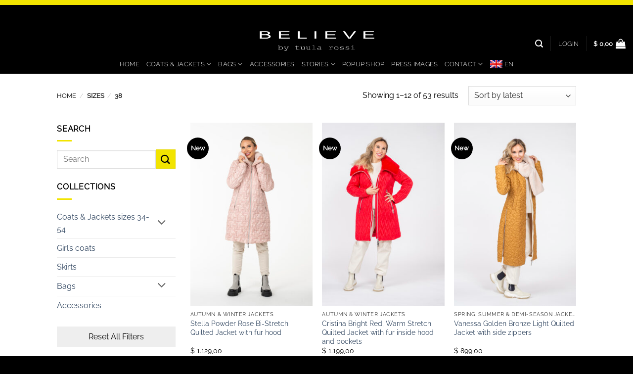

--- FILE ---
content_type: text/html
request_url: https://believebytuularossi.com/product-size/38/
body_size: 255538
content:
<!DOCTYPE html> <html lang="en-US" class="loading-site no-js"> <head>
<style>.swift-lazy-wrapper, .swift-lazy-marker + *{display:block;filter:blur(5px);pointer-events:none;}.swift-lazy-wrapper .woocommerce{opacity:0;pointer-events:none;}</style>
<meta charset="UTF-8">  <link rel="profile" href="http://gmpg.org/xfn/11" /> <link rel="pingback" href="https://believebytuularossi.com/xmlrpc.php" /> <script>(function(html){html.className = html.className.replace(/\bno-js\b/,'js')})(document.documentElement);</script> <meta name='robots' content='index, follow, max-image-preview:large, max-snippet:-1, max-video-preview:-1' /> <link rel="preload" href="https://believebytuularossi.com/wp-content/plugins/rate-my-post/public/css/fonts/ratemypost.ttf" type="font/ttf" as="font" crossorigin="anonymous"><meta name="viewport" content="width=device-width, initial-scale=1" /> <!-- This site is optimized with the Yoast SEO plugin v26.8 - https://yoast.com/product/yoast-seo-wordpress/ --> <title>38 Archives &#8211; BELIEVE by tuula rossi</title> <link rel="canonical" href="https://believebytuularossi.com/product-size/38/" /> <link rel="next" href="https://believebytuularossi.com/product-size/38/page/2/" /> <meta property="og:locale" content="en_US" /> <meta property="og:type" content="article" /> <meta property="og:title" content="38 Archives &#8211; BELIEVE by tuula rossi" /> <meta property="og:url" content="https://believebytuularossi.com/product-size/38/" /> <meta property="og:site_name" content="BELIEVE by tuula rossi" /> <meta property="og:image" content="https://believebytuularossi.com/wp-content/uploads/2018/08/rossi-logo_new.png" /> <meta property="og:image:width" content="300" /> <meta property="og:image:height" content="143" /> <meta property="og:image:type" content="image/png" /> <meta name="twitter:card" content="summary_large_image" /> <script type="application/ld+json" class="yoast-schema-graph">{"@context":"https://schema.org","@graph":[{"@type":"CollectionPage","@id":"https://believebytuularossi.com/product-size/38/","url":"https://believebytuularossi.com/product-size/38/","name":"38 Archives &#8211; BELIEVE by tuula rossi","isPartOf":{"@id":"https://believebytuularossi.com/#website"},"primaryImageOfPage":{"@id":"https://believebytuularossi.com/product-size/38/#primaryimage"},"image":{"@id":"https://believebytuularossi.com/product-size/38/#primaryimage"},"thumbnailUrl":"https://believebytuularossi.com/wp-content/uploads/2025/07/Stella.jpg","breadcrumb":{"@id":"https://believebytuularossi.com/product-size/38/#breadcrumb"},"inLanguage":"en-US"},{"@type":"ImageObject","inLanguage":"en-US","@id":"https://believebytuularossi.com/product-size/38/#primaryimage","url":"https://believebytuularossi.com/wp-content/uploads/2025/07/Stella.jpg","contentUrl":"https://believebytuularossi.com/wp-content/uploads/2025/07/Stella.jpg","width":632,"height":950},{"@type":"BreadcrumbList","@id":"https://believebytuularossi.com/product-size/38/#breadcrumb","itemListElement":[{"@type":"ListItem","position":1,"name":"Home","item":"https://believebytuularossi.com/"},{"@type":"ListItem","position":2,"name":"38"}]},{"@type":"WebSite","@id":"https://believebytuularossi.com/#website","url":"https://believebytuularossi.com/","name":"BELIEVE by tuula rossi","description":"A unique, luxurious, original outerwear collection created by passion and love for today’s fashionable woman and her desire for timeless style.          Perfect fit for the modern, feminine woman of any age.","publisher":{"@id":"https://believebytuularossi.com/#organization"},"potentialAction":[{"@type":"SearchAction","target":{"@type":"EntryPoint","urlTemplate":"https://believebytuularossi.com/?s={search_term_string}"},"query-input":{"@type":"PropertyValueSpecification","valueRequired":true,"valueName":"search_term_string"}}],"inLanguage":"en-US"},{"@type":"Organization","@id":"https://believebytuularossi.com/#organization","name":"BELIEVE by tuula rossi","url":"https://believebytuularossi.com/","logo":{"@type":"ImageObject","inLanguage":"en-US","@id":"https://believebytuularossi.com/#/schema/logo/image/","url":"https://believebytuularossi.com/wp-content/uploads/2018/08/rossi-logo_new.png","contentUrl":"https://believebytuularossi.com/wp-content/uploads/2018/08/rossi-logo_new.png","width":300,"height":143,"caption":"BELIEVE by tuula rossi"},"image":{"@id":"https://believebytuularossi.com/#/schema/logo/image/"},"sameAs":["https://www.facebook.com/believebytuularossi/_gu3udgu0BZPTzcnU","https://www.instagram.com/believebytuularossi/","https://www.pinterest.com/believebytuularossi/"]}]}</script> <!-- / Yoast SEO plugin. --> <link rel='prefetch' href='https://believebytuularossi.com/wp-content/themes/flatsome/assets/js/flatsome.js?ver=e2eddd6c228105dac048' /> <link rel='prefetch' href='https://believebytuularossi.com/wp-content/themes/flatsome/assets/js/chunk.slider.js?ver=3.20.4' /> <link rel='prefetch' href='https://believebytuularossi.com/wp-content/themes/flatsome/assets/js/chunk.popups.js?ver=3.20.4' /> <link rel='prefetch' href='https://believebytuularossi.com/wp-content/themes/flatsome/assets/js/chunk.tooltips.js?ver=3.20.4' /> <link rel='prefetch' href='https://believebytuularossi.com/wp-content/themes/flatsome/assets/js/woocommerce.js?ver=1c9be63d628ff7c3ff4c' /> <link rel="alternate" type="application/rss+xml" title="BELIEVE by tuula rossi &raquo; Feed" href="https://believebytuularossi.com/feed/" /> <link rel="alternate" type="application/rss+xml" title="BELIEVE by tuula rossi &raquo; Comments Feed" href="https://believebytuularossi.com/comments/feed/" /> <link rel='dns-prefetch' href='//www.google.com'>
<link rel='dns-prefetch' href='//www.facebook.com'>
<link rel='dns-prefetch' href='//www.googletagmanager.com'>
<link rel='dns-prefetch' href='//capi-automation.s3.us-east-2.amazonaws.com'>
<link rel='dns-prefetch' href='//maxcdn.bootstrapcdn.com'><link rel="alternate" type="application/rss+xml" title="BELIEVE by tuula rossi &raquo; 38 Size Feed" href="https://believebytuularossi.com/product-size/38/feed/" /> <style id="full-css"> img:is([sizes=auto i],[sizes^="auto," i]){contain-intrinsic-size:3000px 1500px} /*# sourceURL=wp-img-auto-sizes-contain-inline-css */ .rmp-results-widget p:empty:before,.rmp-widgets-container p:empty:before,.widget_rate-my-post-top-rated-widget p:empty:before{display:none}@font-face{font-family:ratemypost;src:url(https://believebytuularossi.com/wp-content/cache/swift-performance/believebytuularossi.com/product-size/38/css/fonts/ratemypost.eot);src:url(https://believebytuularossi.com/wp-content/plugins/rate-my-post/public/css/fonts/ratemypost.eot#iefix)format("embedded-opentype"),url(https://believebytuularossi.com/wp-content/cache/swift-performance/believebytuularossi.com/product-size/38/css/fonts/ratemypost.ttf)format("truetype"),url(https://believebytuularossi.com/wp-content/cache/swift-performance/believebytuularossi.com/product-size/38/css/fonts/ratemypost.woff)format("woff"),url(https://believebytuularossi.com/wp-content/plugins/rate-my-post/public/css/fonts/ratemypost.svg#ratemypost)format("svg");font-weight:400;font-style:normal;font-display:block}[class*=\ rmp-icon--],[class^=rmp-icon--]{speak:none;font-variant:normal;text-transform:none;-webkit-font-smoothing:antialiased;-moz-osx-font-smoothing:grayscale;font-style:normal;font-weight:400;line-height:1;font-family:ratemypost!important}.rmp-widgets-container.rmp-wp-plugin.rmp-main-container{text-align:center;margin:1rem 0}.rmp-widgets-container.rmp-wp-plugin.rmp-main-container p{margin:0}.rmp-widgets-container.rmp-wp-plugin.rmp-main-container .rmp-rating-widget--hidden{display:none}.rmp-widgets-container.rmp-wp-plugin.rmp-main-container .rmp-rating-widget__icons{margin:0 0 .4rem}.rmp-widgets-container.rmp-wp-plugin.rmp-main-container .rmp-rating-widget__icons-list{margin:0;padding:0;list-style-type:none}.rmp-widgets-container.rmp-wp-plugin.rmp-main-container .rmp-rating-widget__icons-list:before{content:""}.rmp-widgets-container.rmp-wp-plugin.rmp-main-container .rmp-rating-widget__icons-list__icon{margin:0;display:inline-block}.rmp-widgets-container.rmp-wp-plugin.rmp-main-container .rmp-rating-widget__hover-text{margin:0 0 .4rem}.rmp-widgets-container.rmp-wp-plugin.rmp-main-container .rmp-rating-widget__submit-btn{display:none}.rmp-widgets-container.rmp-wp-plugin.rmp-main-container .rmp-rating-widget__submit-btn--visible{display:inline-block}.rmp-widgets-container.rmp-wp-plugin.rmp-main-container .rmp-rating-widget__results{margin:0 0 .4rem}.rmp-widgets-container.rmp-wp-plugin.rmp-main-container .rmp-rating-widget__results--hidden{margin:0;display:none}.rmp-widgets-container.rmp-wp-plugin.rmp-main-container .rmp-rating-widget__not-rated{margin:0 0 .4rem}.rmp-widgets-container.rmp-wp-plugin.rmp-main-container .rmp-rating-widget__not-rated--hidden{margin:0;display:none}.rmp-widgets-container.rmp-wp-plugin.rmp-main-container .rmp-rating-widget__msg{margin:.4rem 0}.rmp-widgets-container.rmp-wp-plugin.rmp-main-container .rmp-rating-widget__msg--alert{color:#dc3545}.rmp-widgets-container.rmp-wp-plugin.rmp-main-container .rmp-feedback-widget{display:none}.rmp-widgets-container.rmp-wp-plugin.rmp-main-container .rmp-feedback-widget--visible{display:block}.rmp-widgets-container.rmp-wp-plugin.rmp-main-container .rmp-feedback-widget__text{margin:0 0 .4rem}.rmp-widgets-container.rmp-wp-plugin.rmp-main-container .rmp-feedback-widget__input{min-width:250px;max-width:630px;margin-bottom:.4rem;margin-left:auto;margin-right:auto;display:block}.rmp-widgets-container.rmp-wp-plugin.rmp-main-container .rmp-feedback-widget__msg--alert{color:#dc3545}.rmp-widgets-container.rmp-wp-plugin.rmp-main-container .rmp-feedback-widget__loader{width:80px;height:40px;display:none;position:relative;left:50%;transform:translate(-50%)}.rmp-widgets-container.rmp-wp-plugin.rmp-main-container .rmp-feedback-widget__loader--visible{display:block}.rmp-widgets-container.rmp-wp-plugin.rmp-main-container .rmp-feedback-widget__loader div{background:#ffcc36;width:16px;animation:1.2s cubic-bezier(0,.5,.5,1) infinite rmp-feedback-widget__loader;display:inline-block;position:absolute;left:8px}.rmp-widgets-container.rmp-wp-plugin.rmp-main-container .rmp-feedback-widget__loader div:first-child{animation-delay:-.24s;left:8px}.rmp-widgets-container.rmp-wp-plugin.rmp-main-container .rmp-feedback-widget__loader div:nth-child(2){animation-delay:-.12s;left:32px}.rmp-widgets-container.rmp-wp-plugin.rmp-main-container .rmp-feedback-widget__loader div:nth-child(3){animation-delay:0;left:56px}.rmp-widgets-container.rmp-wp-plugin.rmp-main-container .rmp-social-widget{display:none}.rmp-widgets-container.rmp-wp-plugin.rmp-main-container .rmp-social-widget--visible{display:block}.rmp-widgets-container.rmp-wp-plugin.rmp-main-container .rmp-social-widget a{color:#fff}.rmp-tr-posts-widget__post{margin-top:6px}.rmp-tr-posts-widget__post p{margin-bottom:1.5rem!important}.rmp-tr-posts-widget__star-rating{font-size:14px}.rmp-tr-posts-widget__star-rating p{margin:0;padding:0}.rmp-tr-posts-widget__img{-o-object-fit:cover;object-fit:cover;width:150px;height:150px;display:block}.rmp-tr-posts-widget__link{box-shadow:none;text-decoration:none;display:block}.rmp-icon--star:before{content:""}.rmp-icon--heart:before{content:""}.rmp-icon--trophy:before{content:""}.rmp-icon--smile-o:before{content:""}.rmp-icon--thumbs-up:before{content:""}.rmp-icon--twitter{color:#fff;background:#55acee}.rmp-icon--twitter:before{content:""}.rmp-icon--facebook{color:#fff;background:#3b5998}.rmp-icon--facebook:before,.rmp-icon--facebook-f:before{content:""}.rmp-icon--pinterest{color:#fff;background:#cb2027}.rmp-icon--pinterest:before{content:""}.rmp-icon--linkedin{color:#fff;background:#007bb5}.rmp-icon--linkedin:before{content:""}.rmp-icon--youtube-square{color:#fff;background:#b00}.rmp-icon--youtube-square:before{content:""}.rmp-icon--instagram{color:#fff;background:#125688}.rmp-icon--instagram:before{content:""}.rmp-icon--flickr{color:#fff;background:#f40083}.rmp-icon--flickr:before{content:""}.rmp-icon--reddit{color:#fff;background:#ff5700}.rmp-icon--reddit:before{content:""}.rmp-icon--ratings{color:#ccc;font-size:1rem}.rmp-rating-widget .rmp-icon--ratings{font-size:2.5rem}.rmp-icon--full-highlight{color:#ff912c}.rmp-rating-widget .rmp-icon--full-highlight{color:#ffe699}.rmp-icon--half-highlight{background:linear-gradient(90deg,#ff912c 50%,#ccc 50%);-webkit-text-fill-color:transparent;-webkit-background-clip:text}.rmp-rating-widget .rmp-icon--half-highlight{background:linear-gradient(90deg,#ffe699 50%,#ccc 50%);-webkit-text-fill-color:transparent;-webkit-background-clip:text}@media (hover:hover){.rmp-rating-widget .rmp-icon--hovered{color:#ffcc36;-webkit-background-clip:initial;-webkit-text-fill-color:initial;background:0 0;transition:color .1s ease-in}}.rmp-rating-widget .rmp-icon--processing-rating{color:#ff912c;-webkit-background-clip:initial;-webkit-text-fill-color:initial;background:0 0}.rmp-social-widget .rmp-icon--social{text-align:center;width:70px;box-shadow:none;border-radius:50%;margin:5px 2px;padding:20px;font-family:ratemypost;font-size:30px;text-decoration:none;transition-property:none;display:inline-block}.rmp-social-widget .rmp-icon--social:hover{filter:contrast(140%);color:#fff;box-shadow:none;text-decoration:none;transition-property:none}.rmp-heading{margin:0 0 .4rem}.rmp-heading--title{font-size:1.625rem;font-weight:400}.rmp-widgets-container.rmp-wp-plugin.rmp-main-container .rmp-heading{margin:0 0 .4rem}.rmp-btn{color:#fff;background-color:#ffcc36;border:none;margin-bottom:.4rem;padding:.5rem;font-size:1rem;text-decoration:none}.rmp-btn:focus,.rmp-btn:hover{background:initial;color:#fff;cursor:pointer;background-color:#ffd966;border:none;margin-bottom:.4rem;padding:.5rem;font-size:1rem;text-decoration:none}.rmp-btn--large,.rmp-btn--large:focus,.rmp-btn--large:hover{padding:.8rem}.rmp-results-widget__visual-rating{margin-right:.3rem;display:inline-block;position:relative}.rmp-results-widget__avg-rating,.rmp-results-widget__vote-count{display:inline-block}.rmp-archive-results-widget{vertical-align:top;margin-left:.4rem;font-size:.9rem;display:inline-block;position:relative}.rmp-archive-results-widget--excluded-post{display:none}.rmp-archive-results-widget .rmp-icon{font-size:.9rem}@keyframes rmp-feedback-widget__loader{0%{height:32px;top:4px}to,50%{height:16px;top:12px}}.rmp-amp-results-widget .rmp-amp-results-widget__stars{display:inline}.rmp-amp-results-widget .rmp-amp-results-widget__average-rating,.rmp-amp-results-widget .rmp-amp-results-widget__vote-count{display:inline-block;position:relative;bottom:4px}.rmp-amp-results-widget .rmp-icon:before{content:"★";color:#ccc;margin:-2px;font-size:26px}.rmp-amp-results-widget .rmp-icon{font-size:26px;font-style:normal;line-height:26px}.rmp-amp-results-widget .rmp-icon--full-highlight:before{color:#ff912c}.rmp-amp-results-widget .rmp-icon--half-highlight:before{background:linear-gradient(90deg,#ff912c 50%,#ccc 50%);-webkit-text-fill-color:transparent;-webkit-background-clip:text}.rmp-amp-rating-widget{text-align:center}#rmp-amp-rating-widget__title{margin-bottom:.5rem;font-size:1.8rem}.rmp-amp-rating-widget .rmp-amp-rating-widget__subtitle{margin-bottom:0}#rmp-amp-action,#rmp-amp-post-id{display:none}.rmp-amp-centered-fieldset{max-width:100%;margin-left:auto;margin-right:auto}.rmp-amp-rating-widget__fieldset{--star-size:3;-webkit-user-select:none;user-select:none;font-size:3em;font-size:calc(var(--star-size)*1em);cursor:pointer;-webkit-tap-highlight-color:#0000;-webkit-tap-highlight-color:transparent;direction:rtl;unicode-bidi:bidi-override;border:none;margin-bottom:16px;padding:0;line-height:normal}.rmp-amp-rating-widget__fieldset>label{width:1.1em;width:calc(var(--star-size)/3*1.1em);display:inline-block;position:relative}.rmp-amp-rating-widget__fieldset:not(:hover)>input:checked~label,.rmp-amp-rating-widget__fieldset>:hover,.rmp-amp-rating-widget__fieldset>:hover~label{color:#0000;cursor:inherit}.rmp-amp-rating-widget__fieldset:not(:hover)>input:checked~label:before,.rmp-amp-rating-widget__fieldset>:hover:before,.rmp-amp-rating-widget__fieldset>:hover~label:before{content:"★";color:gold;position:absolute}.rmp-amp-rating-widget__fieldset>input{transform:scale(3);transform:scale(var(--star-size));top:-.5em;top:calc(var(--star-size)/6*-1em);margin-left:-2.5em;margin-left:calc(var(--star-size)/6*-5em);z-index:2;opacity:0;font-size:initial;position:relative}form.amp-form-submit-error [submit-error]{color:red}.rmp-amp-rating-widget__not-rated--hidden,.rmp-amp-rating-widget__results--hidden,label#rmp-amp-post-nonce{display:none}/* Applied gift cards section */ .pwgc-applied-gift-cards { padding-bottom: 16px; } .pwgc-applied-gift-cards-title { font-weight: 600; } .pwgc-applied-gift-cards-list { list-style: none; margin: 0; padding: 0; } .pwgc-applied-gift-cards-item { display: flex; justify-content: space-between; align-items: flex-start; margin-top: 4px; } .pwgc-gift-card-balance { font-size: 0.9em; opacity: 0.8; } .pwgc-applied-gift-cards-right { display: flex; align-items: flex-start; gap: 8px; } /* Input + button layout */ #pwgc-redeem-gift-card-number { width: 100%; } .pwgc-apply-gift-card-button { width: 100%; margin-top: 4px; } /* Remove button styling */ .pwgc-remove-gift-card { border: none; background: transparent; cursor: pointer; padding: 0 4px; font-size: 1.1em; line-height: 1; } .pwgc-remove-gift-card:disabled { cursor: default; } .wp-block-woocommerce-checkout #pwgc-redeem-gift-card-container { padding: 16px; } /** * Stylesheet for frontend styles. */ .crwcpn-notice, .crwcpn-notice.default { background-color: #f8f8f8; border: 1px solid #ddd; padding: 1em; margin: 1em 0; } .crwcpn-notice.red { background-color: #FCEDEA; border: 1px solid #F5C5BB; color: inherit; } .crwcpn-notice.blue { background-color: #E5EFFA; border: 1px solid #AACCF0; color: inherit; } .crwcpn-notice.yellow { background-color: #FEF7EA; border: 1px solid #FADEAF; color: inherit; } .crwcpn-notice.green { background-color: #EBF7EE; border: 1px solid #BEE5C8; color: inherit; } .woocommerce form .form-row .required { visibility: visible; } /*# sourceURL=woocommerce-inline-inline-css */ .wpml-ls-menu-item .wpml-ls-flag{display:inline;vertical-align:baseline}.wpml-ls-menu-item .wpml-ls-flag+span{margin-left:.3em}.rtl .wpml-ls-menu-item .wpml-ls-flag+span{margin-left:0;margin-right:.3em}ul .wpml-ls-menu-item a{display:flex;align-items:center}.wvs-has-image-tooltip,[data-wvstooltip]{--font-size:14px;--arrow-width:5px;--arrow-distance:10px;--arrow-position:calc(var(--arrow-distance)*-1);--tip-redius:3px;--tip-min-width:100px;--tip-min-height:100px;--tip-height:30px;--tip-breakpoint-start:53vw;--tip-distance:calc(var(--arrow-distance) + var(--tip-height));--tip-position:calc(var(--tip-distance)*-1);--image-tip-min-height:calc(var(--tip-min-height) + var(--tip-height));--image-tip-max-height:calc(var(--tooltip-height) + var(--tip-height));--image-tip-width-dynamic:clamp(var(--tip-min-width),var(--tip-breakpoint-start),var(--tooltip-width));--image-tip-height-dynamic:clamp(var(--tip-min-height),var(--tip-breakpoint-start),var(--tooltip-height));--image-tip-ratio:calc(var(--tooltip-height)/var(--tooltip-width));--image-tip-position:calc(100% + var(--arrow-distance));--horizontal-position:0px;cursor:pointer;outline:none;position:relative}.wvs-has-image-tooltip:after,.wvs-has-image-tooltip:before,[data-wvstooltip]:after,[data-wvstooltip]:before{-webkit-box-orient:horizontal;-webkit-box-direction:normal;-webkit-box-pack:center;-ms-flex-pack:center;-webkit-box-align:center;-ms-flex-align:center;align-items:center;-webkit-box-sizing:border-box;box-sizing:border-box;display:-webkit-box;display:-ms-flexbox;display:flex;-ms-flex-direction:row;flex-direction:row;justify-content:center;opacity:0;pointer-events:none;position:absolute;-webkit-transform:translateZ(0);transform:translateZ(0);-webkit-transition:opacity .5s ease-in-out;transition:opacity .5s ease-in-out;visibility:hidden;z-index:999}.wvs-has-image-tooltip:before,[data-wvstooltip]:before{background-color:var(--wvs-tooltip-background-color,#333);border-radius:var(--tip-redius);bottom:var(--image-tip-position);-webkit-box-shadow:0 0 5px 1px rgba(0,0,0,.3);box-shadow:0 0 5px 1px rgba(0,0,0,.3);color:var(--wvs-tooltip-text-color,#fff);font-size:var(--font-size);height:var(--tip-height);line-height:var(--tip-height);min-width:var(--tip-min-width);padding-inline:10px;top:auto;-webkit-transform:translateX(var(--horizontal-position));-ms-transform:translateX(var(--horizontal-position));transform:translateX(var(--horizontal-position));width:-webkit-max-content;width:-moz-max-content;width:max-content}[data-wvstooltip]:before{content:attr(data-wvstooltip) " " attr(data-wvstooltip-out-of-stock)}.wvs-has-image-tooltip:before{-webkit-box-align:center;-ms-flex-align:center;-webkit-box-orient:vertical;-webkit-box-direction:normal;-webkit-box-pack:end;-ms-flex-pack:end;-ms-flex-line-pack:center;align-content:center;align-items:center;-webkit-backface-visibility:hidden;backface-visibility:hidden;background-image:var(--tooltip-background);background-position:top;background-repeat:no-repeat;background-size:contain;content:attr(data-title);display:-webkit-box;display:-ms-flexbox;display:flex;-ms-flex-direction:column;flex-direction:column;height:calc(var(--image-tip-height-dynamic) + var(--tip-height));justify-content:flex-end;min-width:var(--image-tip-width-dynamic)}.wvs-has-image-tooltip:after,[data-wvstooltip]:after{border-top-color:transparent;border:var(--arrow-width) solid transparent;border-top-color:var(--wvs-tooltip-background-color,#333);bottom:auto;content:" ";font-size:0;line-height:0;top:var(--arrow-position);width:0}.wvs-has-image-tooltip:hover:after,.wvs-has-image-tooltip:hover:before,[data-wvstooltip]:hover:after,[data-wvstooltip]:hover:before{opacity:1;visibility:visible}.wvs-tooltip-position-bottom.wvs-has-image-tooltip:after,.wvs-tooltip-position-bottom[data-wvstooltip]:after{border-bottom-color:var(--wvs-tooltip-background-color,#333);border-top-color:transparent;bottom:var(--arrow-position);top:auto}.wvs-tooltip-position-bottom.wvs-has-image-tooltip:before,.wvs-tooltip-position-bottom[data-wvstooltip]:before{bottom:auto;top:calc(var(--tip-position)*-1)}.wvs-theme-sober .product form.cart .variations .variable,.wvs-theme-sober-child .product form.cart .variations .variable{margin-bottom:15px!important}.wvs-theme-sober .product form.cart .variations .variable-options,.wvs-theme-sober-child .product form.cart .variations .variable-options{border:0!important}.wvs-theme-sober .product form.cart .variations .arrow,.wvs-theme-sober .product form.cart .variations .variable-options:after,.wvs-theme-sober-child .product form.cart .variations .arrow,.wvs-theme-sober-child .product form.cart .variations .variable-options:after{display:none}.wvs-theme-sober .product form.cart .variations .label,.wvs-theme-sober-child .product form.cart .variations .label{display:block;margin-right:10px;text-align:right}.wvs-theme-sober .product form.cart .variations .value,.wvs-theme-sober-child .product form.cart .variations .value{-webkit-box-flex:unset;-ms-flex-positive:unset;flex-grow:unset}.wvs-theme-sober .product form.cart .variations select,.wvs-theme-sober-child .product form.cart .variations select{-webkit-appearance:menulist-button!important;border:1px solid #e4e6eb!important;padding:.5em 1em!important;text-align:left!important;-moz-text-align-last:left!important;text-align-last:left!important}.wvs-theme-sober .product form.cart .radio-variable-item,.wvs-theme-sober-child .product form.cart .radio-variable-item{margin:5px;text-align:left}.wvs-theme-sober .product form.cart .radio-variable-item:last-child,.wvs-theme-sober-child .product form.cart .radio-variable-item:last-child{margin-right:0}.wvs-theme-sober .product form.cart .radio-variable-item label,.wvs-theme-sober-child .product form.cart .radio-variable-item label{margin:0;padding-left:30px}.wvs-theme-sober .product form.cart .radio-variable-item label:before,.wvs-theme-sober-child .product form.cart .radio-variable-item label:before{border-radius:100%;top:0}.wvs-theme-sober .product form.cart .radio-variable-item label:after,.wvs-theme-sober-child .product form.cart .radio-variable-item label:after{top:8px}.wvs-theme-shophistic-lite.woocommerce #main .entry-summary .variations{display:block!important}.wvs-theme-shophistic-lite .ql_custom_variations{display:none!important}.wvs-theme-shophistic-lite .radio-variable-item input[type=radio]{display:inline-block;margin:0}.wvs-theme-flatsome .variations .reset_variations{bottom:0;left:0;position:relative}.wvs-theme-storefront-child.single-product div.product,.wvs-theme-storefront.single-product div.product{overflow:visible!important}.wvs-theme-stockholm .variations .reset_variations{bottom:0;left:0;position:relative;-webkit-transform:none;-ms-transform:none;transform:none}.wvs-theme-kalium .image-variable-item img,.wvs-theme-kalium-child .image-variable-item img{width:100%!important}.wvs-theme-kalium .radio-variable-item input,.wvs-theme-kalium-child .radio-variable-item input{height:16px!important;width:16px!important}.wvs-theme-kalium .woo-variation-items-wrapper .select-option-ui,.wvs-theme-kalium-child .woo-variation-items-wrapper .select-option-ui{display:none}.wvs-theme-aurum .variable-items-wrapper .image-variable-item>img,.wvs-theme-aurum-child .variable-items-wrapper .image-variable-item>img{width:100%}.wvs-theme-hestia .woo-variation-items-wrapper.value:before{display:none!important}.wvs-theme-thegem .woo-variation-items-wrapper .combobox-wrapper,.wvs-theme-thegem-child .woo-variation-items-wrapper .combobox-wrapper,.wvs-theme-thegem-elementor .woo-variation-items-wrapper .combobox-wrapper{display:none}.wvs-theme-thegem .wvs-archive-variation-wrapper .variations,.wvs-theme-thegem-child .wvs-archive-variation-wrapper .variations,.wvs-theme-thegem-elementor .wvs-archive-variation-wrapper .variations{padding:0}.wvs-theme-ushop .variations_form,.wvs-theme-ushop-child .variations_form{overflow:visible!important}.wvs-theme-ushop .single-product-summary .product_meta,.wvs-theme-ushop-child .single-product-summary .product_meta{display:inline-table}.wvs-theme-savoy .woo-variation-items-wrapper,.wvs-theme-savoy-child .woo-variation-items-wrapper{position:relative!important}.wvs-theme-savoy .woo-variation-items-wrapper .sod_select,.wvs-theme-savoy-child .woo-variation-items-wrapper .sod_select{display:none!important}.wvs-theme-savoy .nm-variation-row,.wvs-theme-savoy-child .nm-variation-row{display:-webkit-box;display:-ms-flexbox;display:flex}.wvs-theme-woodstock .woo-variation-items-wrapper .variation-select,.wvs-theme-woodstock-child .woo-variation-items-wrapper .variation-select{display:none!important}.wvs-theme-woodmart .wd-attr-selected,.wvs-theme-woodmart .woo-variation-items-wrapper>.swatches-select,.wvs-theme-woodmart-child .wd-attr-selected,.wvs-theme-woodmart-child .woo-variation-items-wrapper>.swatches-select{display:none}.wvs-theme-gecko .variations .value.woo-variation-items-wrapper,.wvs-theme-gecko-child .variations .value.woo-variation-items-wrapper{border:0!important}.wvs-theme-gecko .variations .value.woo-variation-items-wrapper:after,.wvs-theme-gecko-child .variations .value.woo-variation-items-wrapper:after{display:none!important}.woo-variation-gallery-theme-massive-dynamic .woo-variation-items-wrapper .clear-selection,.woo-variation-gallery-theme-massive-dynamic-child .woo-variation-items-wrapper .clear-selection{border:0;height:auto;width:auto}.woo-variation-gallery-theme-massive-dynamic .woo-variation-items-wrapper .clear-selection .reset_variations,.woo-variation-gallery-theme-massive-dynamic-child .woo-variation-items-wrapper .clear-selection .reset_variations{border:1px solid #f04040;border-radius:100%;-webkit-box-sizing:border-box;box-sizing:border-box;color:#f04040;font-size:8px!important;height:20px;padding:5px;width:20px}.wvs-theme-claue .woo-variation-items-wrapper,.wvs-theme-claue-child .woo-variation-items-wrapper{border:none}.wvs-theme-claue .woo-variation-items-wrapper:after,.wvs-theme-claue-child .woo-variation-items-wrapper:after{display:none}.wvs-theme-jupiter table.variations,.wvs-theme-jupiter-child table.variations{overflow:initial}.wvs-theme-oxygen .woo-variation-items-wrapper .select-wrapper,.wvs-theme-oxygen-child .woo-variation-items-wrapper .select-wrapper{display:none}.wvs-theme-oxygen .variable-items-wrapper.radio-variable-wrapper .radio-variable-item input,.wvs-theme-oxygen-child .variable-items-wrapper.radio-variable-wrapper .radio-variable-item input{width:18px}.wvs-theme-simple-elegant .woo-variation-items-wrapper .wi-nice-select,.wvs-theme-simple-elegant-child .woo-variation-items-wrapper .wi-nice-select{display:none}.wvs-theme-twentytwenty table.variations,.wvs-theme-twentytwenty-child table.variations{overflow:auto}.wvs-theme-divi .et_pb_wc_add_to_cart form.variations_form.cart .variations td.value span:after,.wvs-theme-divi-child .et_pb_wc_add_to_cart form.variations_form.cart .variations td.value span:after,.wvs-theme-jevelin .sh-woo-layout table.variations td select.woo-variation-raw-select,.wvs-theme-jevelin-child .sh-woo-layout table.variations td select.woo-variation-raw-select{display:none!important}.wvs-theme-jevelin .sh-woo-layout table.variations,.wvs-theme-jevelin-child .sh-woo-layout table.variations{max-width:100%}.wvs-theme-jevelin .radio-variable-item label,.wvs-theme-jevelin-child .radio-variable-item label{line-height:1!important}.wvs-theme-stockie .woo-variation-raw-select+.select-styled,.wvs-theme-stockie-child .woo-variation-raw-select+.select-styled{display:none!important}.woo-variation-swatches .wp-block-getwooplugins-variation-swatches.swatches-align-center{--wvs-position:center}.woo-variation-swatches .wp-block-getwooplugins-variation-swatches.swatches-align-left{--wvs-position:flex-start}.woo-variation-swatches .wp-block-getwooplugins-variation-swatches.swatches-align-right{--wvs-position:flex-end}.woo-variation-swatches .woo-variation-raw-select+.select2{display:none!important}.woo-variation-swatches .wvs-widget-layered-nav-list__item-color{-webkit-box-orient:horizontal;-webkit-box-direction:normal;-webkit-box-align:center;-ms-flex-align:center;align-items:center;display:-webkit-box;display:-ms-flexbox;display:flex;-ms-flex-direction:row;flex-direction:row;margin:10px 0}.woo-variation-swatches .wvs-widget-layered-nav-list__item-color>a{display:inline-block;position:relative}.woo-variation-swatches .wvs-widget-layered-nav-list__item-color .count{padding:0 5px}.woo-variation-swatches .wvs-widget-layered-nav-list__item-color .wvs-widget-item-wrapper{-webkit-box-align:center;-ms-flex-align:center;align-items:center;display:-webkit-box;display:-ms-flexbox;display:flex}.woo-variation-swatches .wvs-widget-layered-nav-list__item-color .item{border:2px solid #fff;-webkit-box-shadow:var(--wvs-item-box-shadow,0 0 0 1px #a8a8a8);box-shadow:var(--wvs-item-box-shadow,0 0 0 1px #a8a8a8);display:inline-block;float:left;height:20px;margin:0 4px;padding:9px;-webkit-transition:-webkit-box-shadow .2s ease;transition:-webkit-box-shadow .2s ease;transition:box-shadow .2s ease;transition:box-shadow .2s ease,-webkit-box-shadow .2s ease;width:20px}.woo-variation-swatches .wvs-widget-layered-nav-list__item-color .item.style-squared{border-radius:2px}.woo-variation-swatches .wvs-widget-layered-nav-list__item-color .item.style-rounded{border-radius:100%}.woo-variation-swatches .wvs-widget-layered-nav-list__item-color .text{display:inline-block}.woo-variation-swatches .wvs-widget-layered-nav-list__item-color .text :after{clear:both;content:"";display:inline}.woo-variation-swatches .wvs-widget-layered-nav-list__item-color:hover .item{-webkit-box-shadow:var(--wvs-hover-item-box-shadow,0 0 0 3px #ddd);box-shadow:var(--wvs-hover-item-box-shadow,0 0 0 3px #ddd)}.woo-variation-swatches .wvs-widget-layered-nav-list__item-color.woocommerce-widget-layered-nav-list__item--chosen .item{-webkit-box-shadow:var(--wvs-selected-item-box-shadow,0 0 0 2px #000);box-shadow:var(--wvs-selected-item-box-shadow,0 0 0 2px #000)}.woo-variation-swatches .variations td.value>span:after,.woo-variation-swatches .variations td.value>span:before,.woo-variation-swatches .woo-variation-raw-select,.woo-variation-swatches .woo-variation-raw-select:after,.woo-variation-swatches .woo-variation-raw-select:before{display:none!important}.woo-variation-swatches .woo-variation-swatches-variable-item-more{-webkit-box-align:center;-ms-flex-align:center;align-items:center;display:-webkit-box;display:-ms-flexbox;display:flex}.woo-variation-swatches .wvs-archive-variations-wrapper{display:block;width:100%}.woo-variation-swatches .wvs-archive-variations-wrapper .variable-items-wrapper .variable-item:not(.radio-variable-item){height:var(--wvs-archive-product-item-height,30px);width:var(--wvs-archive-product-item-width,30px)}.woo-variation-swatches .wvs-archive-variations-wrapper .variable-items-wrapper .variable-item:not(.radio-variable-item).button-variable-item{font-size:var(--wvs-archive-product-item-font-size,16px)}.woo-variation-swatches .wvs-archive-variations-wrapper .variable-items-wrapper.wvs-style-squared.archive-variable-items .variable-item:not(.radio-variable-item).button-variable-item{min-width:var(--wvs-archive-product-item-width,30px)}.woo-variation-swatches ul.variations{-webkit-box-orient:vertical;-ms-flex-direction:column;flex-direction:column;list-style:none;margin:0;padding:0}.woo-variation-swatches ul.variations,.woo-variation-swatches ul.variations>li{-webkit-box-direction:normal;display:-webkit-box;display:-ms-flexbox;display:flex}.woo-variation-swatches ul.variations>li{-webkit-box-pack:var(--wvs-position);-ms-flex-pack:var(--wvs-position);-webkit-box-orient:horizontal;-ms-flex-direction:row;flex-direction:row;justify-content:var(--wvs-position);margin:5px 0}.woo-variation-swatches ul.variations .wvs_archive_reset_variations.hide{visibility:hidden}.woo-variation-swatches ul.variations .wvs_archive_reset_variations.show{visibility:visible}.woo-variation-swatches .variable-items-wrapper{-webkit-box-pack:start;-ms-flex-pack:start;display:-webkit-box;display:-ms-flexbox;display:flex;-ms-flex-wrap:wrap;flex-wrap:wrap;justify-content:flex-start;list-style:none;margin:0;padding:0}.woo-variation-swatches .variable-items-wrapper.enabled-large-size .variable-item:not(.radio-variable-item){height:var(--wvs-single-product-large-item-height,40px);width:var(--wvs-single-product-large-item-width,40px)}.woo-variation-swatches .variable-items-wrapper.enabled-large-size .variable-item:not(.radio-variable-item).button-variable-item{font-size:var(--wvs-single-product-large-item-font-size,16px)}.woo-variation-swatches .variable-items-wrapper.radio-variable-items-wrapper{-webkit-box-orient:vertical;-webkit-box-direction:normal;-webkit-box-align:start;-ms-flex-align:start;align-items:flex-start;-ms-flex-direction:column;flex-direction:column}.woo-variation-swatches .variable-items-wrapper.radio-variable-items-wrapper .radio-variable-item{-webkit-box-pack:center;-ms-flex-pack:center;-webkit-box-sizing:border-box;box-sizing:border-box;cursor:pointer;display:-webkit-box;display:-ms-flexbox;display:flex;justify-content:center;list-style:none;padding:0 5px}.woo-variation-swatches .variable-items-wrapper.radio-variable-items-wrapper .radio-variable-item input,.woo-variation-swatches .variable-items-wrapper.radio-variable-items-wrapper .radio-variable-item label{cursor:pointer;vertical-align:middle}.woo-variation-swatches .variable-items-wrapper.radio-variable-items-wrapper .radio-variable-item input{height:20px;width:20px}.woo-variation-swatches .variable-items-wrapper.radio-variable-items-wrapper .radio-variable-item input+span{margin-inline:10px}.woo-variation-swatches .variable-items-wrapper.radio-variable-items-wrapper .radio-variable-item .variable-item-radio-value-wrapper{display:inline-block}.woo-variation-swatches .variable-items-wrapper.radio-variable-items-wrapper .radio-variable-item .variable-item-radio-value-wrapper img{display:inline-block;margin:0;padding:0;vertical-align:middle;width:40px}.woo-variation-swatches .variable-items-wrapper.radio-variable-items-wrapper .radio-variable-item .variable-item-radio-value-wrapper .out-of-stock{display:inline-block;margin:0;padding:0}.woo-variation-swatches .variable-items-wrapper.radio-variable-items-wrapper .radio-variable-item label{display:inline-block;padding:2px 0;width:auto}.woo-variation-swatches .variable-items-wrapper.radio-variable-items-wrapper .radio-variable-item.disabled,.woo-variation-swatches .variable-items-wrapper.radio-variable-items-wrapper .radio-variable-item.disabled:hover{-webkit-box-shadow:none;box-shadow:none}.woo-variation-swatches .variable-items-wrapper.radio-variable-items-wrapper .radio-variable-item.disabled input,.woo-variation-swatches .variable-items-wrapper.radio-variable-items-wrapper .radio-variable-item.disabled label,.woo-variation-swatches .variable-items-wrapper.radio-variable-items-wrapper .radio-variable-item.disabled:hover input,.woo-variation-swatches .variable-items-wrapper.radio-variable-items-wrapper .radio-variable-item.disabled:hover label{cursor:not-allowed;opacity:.5}.woo-variation-swatches .variable-items-wrapper.radio-variable-items-wrapper .radio-variable-item.disabled .variable-item-radio-value,.woo-variation-swatches .variable-items-wrapper.radio-variable-items-wrapper .radio-variable-item.disabled:hover .variable-item-radio-value{text-decoration:line-through}.woo-variation-swatches .variable-items-wrapper.radio-variable-items-wrapper .radio-variable-item.disabled:after,.woo-variation-swatches .variable-items-wrapper.radio-variable-items-wrapper .radio-variable-item.disabled:before,.woo-variation-swatches .variable-items-wrapper.radio-variable-items-wrapper .radio-variable-item.disabled:hover:after,.woo-variation-swatches .variable-items-wrapper.radio-variable-items-wrapper .radio-variable-item.disabled:hover:before{display:none}.woo-variation-swatches .variable-items-wrapper.radio-variable-items-wrapper .radio-variable-item.disabled:focus,.woo-variation-swatches .variable-items-wrapper.radio-variable-items-wrapper .radio-variable-item.disabled:hover:focus{-webkit-box-shadow:none;box-shadow:none}.woo-variation-swatches .variable-items-wrapper.radio-variable-items-wrapper .radio-variable-item.no-stock input,.woo-variation-swatches .variable-items-wrapper.radio-variable-items-wrapper .radio-variable-item.no-stock label,.woo-variation-swatches .variable-items-wrapper.radio-variable-items-wrapper .radio-variable-item.no-stock:hover input,.woo-variation-swatches .variable-items-wrapper.radio-variable-items-wrapper .radio-variable-item.no-stock:hover label{opacity:.6;text-decoration:line-through}.woo-variation-swatches .variable-items-wrapper.radio-variable-items-wrapper .radio-variable-item.no-stock .variable-item-radio-value,.woo-variation-swatches .variable-items-wrapper.radio-variable-items-wrapper .radio-variable-item.no-stock:hover .variable-item-radio-value{text-decoration:line-through}.woo-variation-swatches .variable-items-wrapper .variable-item{list-style:none;margin:0;outline:none;padding:0;-webkit-transition:all .2s ease;transition:all .2s ease;-webkit-user-select:none;-moz-user-select:none;-ms-user-select:none;user-select:none}.woo-variation-swatches .variable-items-wrapper .variable-item .variable-item-contents{-webkit-box-orient:vertical;-webkit-box-direction:normal;-webkit-box-pack:center;-ms-flex-pack:center;-webkit-box-align:center;-ms-flex-align:center;align-items:center;display:-webkit-box;display:-ms-flexbox;display:flex;-ms-flex-direction:column;flex-direction:column;height:100%;justify-content:center;position:relative;width:100%}.woo-variation-swatches .variable-items-wrapper .variable-item.variation-disabled{display:none!important}.woo-variation-swatches .variable-items-wrapper .variable-item img{height:100%;margin:0;padding:0;pointer-events:none;width:100%}.woo-variation-swatches .variable-items-wrapper .variable-item>span{pointer-events:none}.woo-variation-swatches .variable-items-wrapper .variable-item:not(.radio-variable-item){-webkit-box-pack:center;-ms-flex-pack:center;-webkit-box-align:center;-ms-flex-align:center;align-items:center;background-color:var(--wvs-item-background-color,#fff);-webkit-box-shadow:var(--wvs-item-box-shadow,0 0 0 1px #a8a8a8);box-shadow:var(--wvs-item-box-shadow,0 0 0 1px #a8a8a8);-webkit-box-sizing:border-box;box-sizing:border-box;color:var(--wvs-item-text-color,#000);cursor:pointer;display:-webkit-box;display:-ms-flexbox;display:flex;height:var(--wvs-single-product-item-height,30px);justify-content:center;margin:4px;padding:2px;position:relative;width:var(--wvs-single-product-item-width,30px)}.woo-variation-swatches .variable-items-wrapper .variable-item:not(.radio-variable-item):last-child{margin-right:0}.woo-variation-swatches .variable-items-wrapper .variable-item:not(.radio-variable-item).no-stock .variable-item-contents,.woo-variation-swatches .variable-items-wrapper .variable-item:not(.radio-variable-item).no-stock img,.woo-variation-swatches .variable-items-wrapper .variable-item:not(.radio-variable-item).no-stock span{opacity:.6}.woo-variation-swatches .variable-items-wrapper .variable-item:not(.radio-variable-item).no-stock .variable-item-contents:before{background-image:var(--wvs-cross);background-position:50%;background-repeat:no-repeat;content:" ";display:block;height:100%;position:absolute;width:100%}.woo-variation-swatches .variable-items-wrapper .variable-item:not(.radio-variable-item):hover{background-color:var(--wvs-hover-item-background-color,#fff);color:var(--wvs-hover-item-text-color,#000)}.woo-variation-swatches .variable-items-wrapper .variable-item:not(.radio-variable-item):focus,.woo-variation-swatches .variable-items-wrapper .variable-item:not(.radio-variable-item):hover{-webkit-box-shadow:var(--wvs-hover-item-box-shadow,0 0 0 3px #ddd);box-shadow:var(--wvs-hover-item-box-shadow,0 0 0 3px #ddd)}.woo-variation-swatches .variable-items-wrapper .variable-item:not(.radio-variable-item).selected,.woo-variation-swatches .variable-items-wrapper .variable-item:not(.radio-variable-item).selected:hover{-webkit-box-shadow:var(--wvs-selected-item-box-shadow,0 0 0 2px #000);box-shadow:var(--wvs-selected-item-box-shadow,0 0 0 2px #000);color:var(--wvs-selected-item-text-color,#000)}.woo-variation-swatches .variable-items-wrapper .variable-item:not(.radio-variable-item).disabled,.woo-variation-swatches .variable-items-wrapper .variable-item:not(.radio-variable-item).disabled:hover{position:relative}.woo-variation-swatches .variable-items-wrapper .variable-item:not(.radio-variable-item).disabled .variable-item-contents,.woo-variation-swatches .variable-items-wrapper .variable-item:not(.radio-variable-item).disabled img,.woo-variation-swatches .variable-items-wrapper .variable-item:not(.radio-variable-item).disabled span,.woo-variation-swatches .variable-items-wrapper .variable-item:not(.radio-variable-item).disabled:hover .variable-item-contents,.woo-variation-swatches .variable-items-wrapper .variable-item:not(.radio-variable-item).disabled:hover img,.woo-variation-swatches .variable-items-wrapper .variable-item:not(.radio-variable-item).disabled:hover span{opacity:.6}.woo-variation-swatches .variable-items-wrapper .variable-item:not(.radio-variable-item).disabled .variable-item-contents:before,.woo-variation-swatches .variable-items-wrapper .variable-item:not(.radio-variable-item).disabled:hover .variable-item-contents:before{background-image:var(--wvs-cross);background-position:50%;background-repeat:no-repeat;content:" ";display:block;height:100%;position:absolute;width:100%}.woo-variation-swatches .variable-items-wrapper .variable-item:not(.radio-variable-item).color-variable-item.selected:not(.no-stock) .variable-item-contents:before,.woo-variation-swatches .variable-items-wrapper .variable-item:not(.radio-variable-item).image-variable-item.selected:not(.no-stock) .variable-item-contents:before{background-image:var(--wvs-tick);background-position:50%;background-repeat:no-repeat;background-size:60%;content:" ";display:block;height:100%;position:absolute;width:100%}.woo-variation-swatches .variable-items-wrapper .variable-item:not(.radio-variable-item).color-variable-item .variable-item-span-color,.woo-variation-swatches .variable-items-wrapper .variable-item:not(.radio-variable-item).image-variable-item .variable-item-span-color{display:block;height:100%;width:100%}.woo-variation-swatches .variable-items-wrapper .variable-item:not(.radio-variable-item).button-variable-item{font-size:var(--wvs-single-product-item-font-size,16px);text-align:center}.woo-variation-swatches .variable-items-wrapper .variable-item:not(.radio-variable-item).button-variable-item.selected:not(.no-stock){background-color:var(--wvs-selected-item-background-color,#fff);color:var(--wvs-selected-item-text-color,#000)}.woo-variation-swatches .variable-items-wrapper .variable-item.wvs-show-stock-left-info:not(.disabled):not(.radio-variable-item) .wvs-stock-left-info:before{border-bottom:3px solid #de8604;border-left:3px solid transparent;border-right:3px solid transparent;content:" ";left:50%;margin-left:-3px;position:absolute;top:calc(100% - 1px);width:0;z-index:1}.woo-variation-swatches .variable-items-wrapper .variable-item.wvs-show-stock-left-info:not(.disabled):not(.radio-variable-item) .wvs-stock-left-info:after{left:50%;min-width:36px;position:absolute;text-align:center;top:calc(100% + 2px);-webkit-transform:translateX(-50%);-ms-transform:translateX(-50%);transform:translateX(-50%)}.woo-variation-swatches .variable-items-wrapper .variable-item.wvs-show-stock-left-info:not(.disabled) .wvs-stock-left-info:after{background:#de8604;border-radius:2px!important;-webkit-box-shadow:0 0 2px rgba(0,0,0,.38);box-shadow:0 0 2px rgba(0,0,0,.38);color:#fff;content:attr(data-wvs-stock-info);font-size:10px;font-style:italic;line-height:1;padding:2px;text-shadow:0 1px rgba(0,0,0,.251)}.woo-variation-swatches .variable-items-wrapper .variable-item.wvs-show-stock-left-info:not(.disabled).radio-variable-item .wvs-stock-left-info:after{margin-left:5px}.woo-variation-swatches .variable-items-wrapper .wvs-item-label{position:absolute;top:30px}.woo-variation-swatches .wvs-style-rounded.variable-items-wrapper .variable-item:not(.radio-variable-item){border-radius:100%}.woo-variation-swatches .wvs-style-rounded.variable-items-wrapper .variable-item:not(.radio-variable-item) .variable-item-span,.woo-variation-swatches .wvs-style-rounded.variable-items-wrapper .variable-item:not(.radio-variable-item) img{border-radius:100%;line-height:1;margin:0;overflow:hidden}.woo-variation-swatches .wvs-style-rounded.variable-items-wrapper .variable-item.radio-variable-item img{border-radius:100%}.woo-variation-swatches .wvs-style-squared.variable-items-wrapper .variable-item:not(.radio-variable-item){border-radius:2px}.woo-variation-swatches .wvs-style-squared.variable-items-wrapper .variable-item:not(.radio-variable-item).button-variable-item{min-width:var(--wvs-single-product-item-width);width:auto}.woo-variation-swatches .wvs-style-squared.variable-items-wrapper .variable-item:not(.radio-variable-item).button-variable-item .variable-item-span{padding:0 5px}.woo-variation-swatches .wvs-style-squared.variable-items-wrapper .variable-item:not(.radio-variable-item).color-variable-item span:after{border-radius:0}.woo-variation-swatches .wvs-style-squared.variable-items-wrapper .variable-item.radio-variable-item img{border-radius:5px}.woo-variation-swatches.wvs-behavior-blur .variable-items-wrapper .radio-variable-item.disabled input,.woo-variation-swatches.wvs-behavior-blur .variable-items-wrapper .radio-variable-item.disabled label,.woo-variation-swatches.wvs-behavior-blur .variable-items-wrapper .radio-variable-item.disabled:hover input,.woo-variation-swatches.wvs-behavior-blur .variable-items-wrapper .radio-variable-item.disabled:hover label{cursor:not-allowed;opacity:.5;text-decoration:line-through}.woo-variation-swatches.wvs-behavior-blur .variable-items-wrapper .radio-variable-item.disabled:after,.woo-variation-swatches.wvs-behavior-blur .variable-items-wrapper .radio-variable-item.disabled:before,.woo-variation-swatches.wvs-behavior-blur .variable-items-wrapper .radio-variable-item.disabled:hover:after,.woo-variation-swatches.wvs-behavior-blur .variable-items-wrapper .radio-variable-item.disabled:hover:before{display:none}.woo-variation-swatches.wvs-behavior-blur-no-cross .variable-items-wrapper .variable-item:not(.radio-variable-item).disabled .variable-item-contents:before,.woo-variation-swatches.wvs-behavior-blur-no-cross .variable-items-wrapper .variable-item:not(.radio-variable-item).disabled:hover .variable-item-contents:before,.woo-variation-swatches.wvs-behavior-blur-no-cross .variable-items-wrapper .variable-item:not(.radio-variable-item).no-stock .variable-item-contents:before,.woo-variation-swatches.wvs-behavior-blur-no-cross .variable-items-wrapper .variable-item:not(.radio-variable-item).no-stock:hover .variable-item-contents:before{background-image:none}.woo-variation-swatches.wvs-behavior-blur-no-cross .variable-items-wrapper .radio-variable-item.disabled,.woo-variation-swatches.wvs-behavior-blur-no-cross .variable-items-wrapper .radio-variable-item.disabled:hover{overflow:hidden}.woo-variation-swatches.wvs-behavior-blur-no-cross .variable-items-wrapper .radio-variable-item.disabled input,.woo-variation-swatches.wvs-behavior-blur-no-cross .variable-items-wrapper .radio-variable-item.disabled label,.woo-variation-swatches.wvs-behavior-blur-no-cross .variable-items-wrapper .radio-variable-item.disabled:hover input,.woo-variation-swatches.wvs-behavior-blur-no-cross .variable-items-wrapper .radio-variable-item.disabled:hover label{opacity:.3;pointer-events:none}.woo-variation-swatches.wvs-behavior-hide .variable-items-wrapper .variable-item.disabled.radio-variable-item{width:auto!important}.woo-variation-swatches.wvs-behavior-hide .variable-items-wrapper .variable-item.disabled{font-size:0;height:0!important;margin:0!important;min-height:0!important;min-width:0!important;opacity:0;padding:0!important;-webkit-transform:scale(0);-ms-transform:scale(0);transform:scale(0);-webkit-transform-origin:center;-ms-transform-origin:center;transform-origin:center;visibility:hidden;width:0!important}.woo-variation-swatches.wvs-behavior-hide .variable-items-wrapper .variable-item.no-stock .variable-item-contents:before{background-image:none}.woo-variation-swatches.rtl .variable-items-wrapper .variable-item{text-align:right}.woo-variation-swatches.rtl .variable-items-wrapper .variable-item:not(.radio-variable-item){margin:4px 0 4px 8px}.woo-variation-swatches.rtl .variable-items-wrapper.radio-variable-wrapper .radio-variable-item input{margin-left:5px;margin-right:0}.woo-variation-swatches.woocommerce .product.elementor table.variations td.value:before{display:none!important}.woo-variation-swatches.woo-variation-swatches-ie11 .variable-items-wrapper{display:block!important}.woo-variation-swatches.woo-variation-swatches-ie11 .variable-items-wrapper .variable-item:not(.radio-variable-item){float:left}.woo-variation-swatches.wvs-show-label .variations td,.woo-variation-swatches.wvs-show-label .variations th{display:block;text-align:start;width:auto!important}.woo-variation-swatches.wvs-show-label .variations td .woo-selected-variation-item-name,.woo-variation-swatches.wvs-show-label .variations td label,.woo-variation-swatches.wvs-show-label .variations th .woo-selected-variation-item-name,.woo-variation-swatches.wvs-show-label .variations th label{display:inline-block;margin:0 2px}.woo-variation-swatches.wvs-show-label .variations td .woo-selected-variation-item-name,.woo-variation-swatches.wvs-show-label .variations th .woo-selected-variation-item-name{font-weight:600}.woo-variation-swatches .variations .woo-variation-item-label{-webkit-margin-before:5px;margin:0;margin-block-start:5px}.woo-variation-swatches .variations .woo-variation-item-label .woo-selected-variation-item-name{font-weight:600}.woo-variation-swatches .grouped-variable-items{display:-webkit-box;display:-ms-flexbox;display:flex;-ms-flex-wrap:wrap;flex-wrap:wrap;list-style:none!important}.woo-variation-swatches .grouped-variable-items.grouped-variable-items-display-vertical{-webkit-box-orient:vertical;-webkit-box-direction:normal;-ms-flex-direction:column;flex-direction:column}.woo-variation-swatches .grouped-variable-items.grouped-variable-items-display-vertical .group-variable-items-wrapper{margin-top:10px}.woo-variation-swatches .grouped-variable-items.grouped-variable-items-display-vertical .no-group-variable-items-wrapper{margin-top:20px}.woo-variation-swatches .grouped-variable-items.grouped-variable-items-display-horizontal{-webkit-box-align:end;-ms-flex-align:end;align-items:flex-end}.woo-variation-swatches .grouped-variable-items.grouped-variable-items-display-horizontal .group-variable-items-wrapper{margin-right:20px;margin-top:10px}.woo-variation-swatches .grouped-variable-items.grouped-variable-items-display-horizontal .group-variable-items-wrapper:last-child,.woo-variation-swatches .grouped-variable-items.grouped-variable-items-display-horizontal .no-group-variable-items-wrapper{margin-right:0}.woo-variation-swatches .grouped-variable-items .group-variable-item-wrapper{display:-webkit-box;display:-ms-flexbox;display:flex;-ms-flex-wrap:wrap;flex-wrap:wrap;margin:0}.woo-variation-swatches .grouped-variable-items .group-variable-items-name{font-style:italic}.woo-variation-swatches .wvs-hide-view-cart-link{display:none} :root { --wvs-tick:url("data:image/svg+xml;utf8,%3Csvg filter='drop-shadow(0px 0px 2px rgb(0 0 0 / .8))' xmlns='http://www.w3.org/2000/svg' viewBox='0 0 30 30'%3E%3Cpath fill='none' stroke='%23ffffff' stroke-linecap='round' stroke-linejoin='round' stroke-width='4' d='M4 16L11 23 27 7'/%3E%3C/svg%3E"); --wvs-cross:url("data:image/svg+xml;utf8,%3Csvg filter='drop-shadow(0px 0px 5px rgb(255 255 255 / .6))' xmlns='http://www.w3.org/2000/svg' width='72px' height='72px' viewBox='0 0 24 24'%3E%3Cpath fill='none' stroke='%23ff0000' stroke-linecap='round' stroke-width='0.6' d='M5 5L19 19M19 5L5 19'/%3E%3C/svg%3E"); --wvs-single-product-item-width:30px; --wvs-single-product-item-height:30px; --wvs-single-product-item-font-size:16px} /*# sourceURL=woo-variation-swatches-inline-css */ /*! * Font Awesome 4.6.3 by @davegandy - //fontawesome.io - @fontawesome * License - //fontawesome.io/license (Font: SIL OFL 1.1, CSS: MIT License) */@font-face{font-family:'FontAwesome';src:url(https://believebytuularossi.com/wp-content/cache/swift-performance/believebytuularossi.com/product-size/38/css/fonts/fontawesome-webfont.eot);src:url(https://believebytuularossi.com/wp-content/cache/swift-performance/believebytuularossi.com/product-size/38/css/fonts/fontawesome-webfont.eot) format('embedded-opentype'),url(https://believebytuularossi.com/wp-content/cache/swift-performance/believebytuularossi.com/product-size/38/css/fonts/fontawesome-webfont.woff2) format('woff2'),url(https://believebytuularossi.com/wp-content/cache/swift-performance/believebytuularossi.com/product-size/38/css/fonts/fontawesome-webfont.woff) format('woff'),url(https://believebytuularossi.com/wp-content/cache/swift-performance/believebytuularossi.com/product-size/38/css/fonts/fontawesome-webfont.ttf) format('truetype'),url('https://maxcdn.bootstrapcdn.com/font-awesome/4.6.3/fonts/fontawesome-webfont.svg') format('svg');font-weight:normal;font-style:normal}.fa{display:inline-block;font:normal normal normal 14px/1 FontAwesome;font-size:inherit;text-rendering:auto;-webkit-font-smoothing:antialiased;-moz-osx-font-smoothing:grayscale}.fa-lg{font-size:1.33333333em;line-height:.75em;vertical-align:-15%}.fa-2x{font-size:2em}.fa-3x{font-size:3em}.fa-4x{font-size:4em}.fa-5x{font-size:5em}.fa-fw{width:1.28571429em;text-align:center}.fa-ul{padding-left:0;margin-left:2.14285714em;list-style-type:none}.fa-ul>li{position:relative}.fa-li{position:absolute;left:-2.14285714em;width:2.14285714em;top:.14285714em;text-align:center}.fa-li.fa-lg{left:-1.85714286em}.fa-border{padding:.2em .25em .15em;border:solid .08em #eee;border-radius:.1em}.fa-pull-left{float:left}.fa-pull-right{float:right}.fa.fa-pull-left{margin-right:.3em}.fa.fa-pull-right{margin-left:.3em}.pull-right{float:right}.pull-left{float:left}.fa.pull-left{margin-right:.3em}.fa.pull-right{margin-left:.3em}.fa-spin{-webkit-animation:fa-spin 2s infinite linear;animation:fa-spin 2s infinite linear}.fa-pulse{-webkit-animation:fa-spin 1s infinite steps(8);animation:fa-spin 1s infinite steps(8)}@-webkit-keyframes fa-spin{0%{-webkit-transform:rotate(0deg);transform:rotate(0deg)}100%{-webkit-transform:rotate(359deg);transform:rotate(359deg)}}@keyframes fa-spin{0%{-webkit-transform:rotate(0deg);transform:rotate(0deg)}100%{-webkit-transform:rotate(359deg);transform:rotate(359deg)}}.fa-rotate-90{-ms-filter:"progid:DXImageTransform.Microsoft.BasicImage(rotation=1)";-webkit-transform:rotate(90deg);-ms-transform:rotate(90deg);transform:rotate(90deg)}.fa-rotate-180{-ms-filter:"progid:DXImageTransform.Microsoft.BasicImage(rotation=2)";-webkit-transform:rotate(180deg);-ms-transform:rotate(180deg);transform:rotate(180deg)}.fa-rotate-270{-ms-filter:"progid:DXImageTransform.Microsoft.BasicImage(rotation=3)";-webkit-transform:rotate(270deg);-ms-transform:rotate(270deg);transform:rotate(270deg)}.fa-flip-horizontal{-ms-filter:"progid:DXImageTransform.Microsoft.BasicImage(rotation=0, mirror=1)";-webkit-transform:scale(-1, 1);-ms-transform:scale(-1, 1);transform:scale(-1, 1)}.fa-flip-vertical{-ms-filter:"progid:DXImageTransform.Microsoft.BasicImage(rotation=2, mirror=1)";-webkit-transform:scale(1, -1);-ms-transform:scale(1, -1);transform:scale(1, -1)}:root .fa-rotate-90,:root .fa-rotate-180,:root .fa-rotate-270,:root .fa-flip-horizontal,:root .fa-flip-vertical{filter:none}.fa-stack{position:relative;display:inline-block;width:2em;height:2em;line-height:2em;vertical-align:middle}.fa-stack-1x,.fa-stack-2x{position:absolute;left:0;width:100%;text-align:center}.fa-stack-1x{line-height:inherit}.fa-stack-2x{font-size:2em}.fa-inverse{color:#fff}.fa-glass:before{content:"\f000"}.fa-music:before{content:"\f001"}.fa-search:before{content:"\f002"}.fa-envelope-o:before{content:"\f003"}.fa-heart:before{content:"\f004"}.fa-star:before{content:"\f005"}.fa-star-o:before{content:"\f006"}.fa-user:before{content:"\f007"}.fa-film:before{content:"\f008"}.fa-th-large:before{content:"\f009"}.fa-th:before{content:"\f00a"}.fa-th-list:before{content:"\f00b"}.fa-check:before{content:"\f00c"}.fa-remove:before,.fa-close:before,.fa-times:before{content:"\f00d"}.fa-search-plus:before{content:"\f00e"}.fa-search-minus:before{content:"\f010"}.fa-power-off:before{content:"\f011"}.fa-signal:before{content:"\f012"}.fa-gear:before,.fa-cog:before{content:"\f013"}.fa-trash-o:before{content:"\f014"}.fa-home:before{content:"\f015"}.fa-file-o:before{content:"\f016"}.fa-clock-o:before{content:"\f017"}.fa-road:before{content:"\f018"}.fa-download:before{content:"\f019"}.fa-arrow-circle-o-down:before{content:"\f01a"}.fa-arrow-circle-o-up:before{content:"\f01b"}.fa-inbox:before{content:"\f01c"}.fa-play-circle-o:before{content:"\f01d"}.fa-rotate-right:before,.fa-repeat:before{content:"\f01e"}.fa-refresh:before{content:"\f021"}.fa-list-alt:before{content:"\f022"}.fa-lock:before{content:"\f023"}.fa-flag:before{content:"\f024"}.fa-headphones:before{content:"\f025"}.fa-volume-off:before{content:"\f026"}.fa-volume-down:before{content:"\f027"}.fa-volume-up:before{content:"\f028"}.fa-qrcode:before{content:"\f029"}.fa-barcode:before{content:"\f02a"}.fa-tag:before{content:"\f02b"}.fa-tags:before{content:"\f02c"}.fa-book:before{content:"\f02d"}.fa-bookmark:before{content:"\f02e"}.fa-print:before{content:"\f02f"}.fa-camera:before{content:"\f030"}.fa-font:before{content:"\f031"}.fa-bold:before{content:"\f032"}.fa-italic:before{content:"\f033"}.fa-text-height:before{content:"\f034"}.fa-text-width:before{content:"\f035"}.fa-align-left:before{content:"\f036"}.fa-align-center:before{content:"\f037"}.fa-align-right:before{content:"\f038"}.fa-align-justify:before{content:"\f039"}.fa-list:before{content:"\f03a"}.fa-dedent:before,.fa-outdent:before{content:"\f03b"}.fa-indent:before{content:"\f03c"}.fa-video-camera:before{content:"\f03d"}.fa-photo:before,.fa-image:before,.fa-picture-o:before{content:"\f03e"}.fa-pencil:before{content:"\f040"}.fa-map-marker:before{content:"\f041"}.fa-adjust:before{content:"\f042"}.fa-tint:before{content:"\f043"}.fa-edit:before,.fa-pencil-square-o:before{content:"\f044"}.fa-share-square-o:before{content:"\f045"}.fa-check-square-o:before{content:"\f046"}.fa-arrows:before{content:"\f047"}.fa-step-backward:before{content:"\f048"}.fa-fast-backward:before{content:"\f049"}.fa-backward:before{content:"\f04a"}.fa-play:before{content:"\f04b"}.fa-pause:before{content:"\f04c"}.fa-stop:before{content:"\f04d"}.fa-forward:before{content:"\f04e"}.fa-fast-forward:before{content:"\f050"}.fa-step-forward:before{content:"\f051"}.fa-eject:before{content:"\f052"}.fa-chevron-left:before{content:"\f053"}.fa-chevron-right:before{content:"\f054"}.fa-plus-circle:before{content:"\f055"}.fa-minus-circle:before{content:"\f056"}.fa-times-circle:before{content:"\f057"}.fa-check-circle:before{content:"\f058"}.fa-question-circle:before{content:"\f059"}.fa-info-circle:before{content:"\f05a"}.fa-crosshairs:before{content:"\f05b"}.fa-times-circle-o:before{content:"\f05c"}.fa-check-circle-o:before{content:"\f05d"}.fa-ban:before{content:"\f05e"}.fa-arrow-left:before{content:"\f060"}.fa-arrow-right:before{content:"\f061"}.fa-arrow-up:before{content:"\f062"}.fa-arrow-down:before{content:"\f063"}.fa-mail-forward:before,.fa-share:before{content:"\f064"}.fa-expand:before{content:"\f065"}.fa-compress:before{content:"\f066"}.fa-plus:before{content:"\f067"}.fa-minus:before{content:"\f068"}.fa-asterisk:before{content:"\f069"}.fa-exclamation-circle:before{content:"\f06a"}.fa-gift:before{content:"\f06b"}.fa-leaf:before{content:"\f06c"}.fa-fire:before{content:"\f06d"}.fa-eye:before{content:"\f06e"}.fa-eye-slash:before{content:"\f070"}.fa-warning:before,.fa-exclamation-triangle:before{content:"\f071"}.fa-plane:before{content:"\f072"}.fa-calendar:before{content:"\f073"}.fa-random:before{content:"\f074"}.fa-comment:before{content:"\f075"}.fa-magnet:before{content:"\f076"}.fa-chevron-up:before{content:"\f077"}.fa-chevron-down:before{content:"\f078"}.fa-retweet:before{content:"\f079"}.fa-shopping-cart:before{content:"\f07a"}.fa-folder:before{content:"\f07b"}.fa-folder-open:before{content:"\f07c"}.fa-arrows-v:before{content:"\f07d"}.fa-arrows-h:before{content:"\f07e"}.fa-bar-chart-o:before,.fa-bar-chart:before{content:"\f080"}.fa-twitter-square:before{content:"\f081"}.fa-facebook-square:before{content:"\f082"}.fa-camera-retro:before{content:"\f083"}.fa-key:before{content:"\f084"}.fa-gears:before,.fa-cogs:before{content:"\f085"}.fa-comments:before{content:"\f086"}.fa-thumbs-o-up:before{content:"\f087"}.fa-thumbs-o-down:before{content:"\f088"}.fa-star-half:before{content:"\f089"}.fa-heart-o:before{content:"\f08a"}.fa-sign-out:before{content:"\f08b"}.fa-linkedin-square:before{content:"\f08c"}.fa-thumb-tack:before{content:"\f08d"}.fa-external-link:before{content:"\f08e"}.fa-sign-in:before{content:"\f090"}.fa-trophy:before{content:"\f091"}.fa-github-square:before{content:"\f092"}.fa-upload:before{content:"\f093"}.fa-lemon-o:before{content:"\f094"}.fa-phone:before{content:"\f095"}.fa-square-o:before{content:"\f096"}.fa-bookmark-o:before{content:"\f097"}.fa-phone-square:before{content:"\f098"}.fa-twitter:before{content:"\f099"}.fa-facebook-f:before,.fa-facebook:before{content:"\f09a"}.fa-github:before{content:"\f09b"}.fa-unlock:before{content:"\f09c"}.fa-credit-card:before{content:"\f09d"}.fa-feed:before,.fa-rss:before{content:"\f09e"}.fa-hdd-o:before{content:"\f0a0"}.fa-bullhorn:before{content:"\f0a1"}.fa-bell:before{content:"\f0f3"}.fa-certificate:before{content:"\f0a3"}.fa-hand-o-right:before{content:"\f0a4"}.fa-hand-o-left:before{content:"\f0a5"}.fa-hand-o-up:before{content:"\f0a6"}.fa-hand-o-down:before{content:"\f0a7"}.fa-arrow-circle-left:before{content:"\f0a8"}.fa-arrow-circle-right:before{content:"\f0a9"}.fa-arrow-circle-up:before{content:"\f0aa"}.fa-arrow-circle-down:before{content:"\f0ab"}.fa-globe:before{content:"\f0ac"}.fa-wrench:before{content:"\f0ad"}.fa-tasks:before{content:"\f0ae"}.fa-filter:before{content:"\f0b0"}.fa-briefcase:before{content:"\f0b1"}.fa-arrows-alt:before{content:"\f0b2"}.fa-group:before,.fa-users:before{content:"\f0c0"}.fa-chain:before,.fa-link:before{content:"\f0c1"}.fa-cloud:before{content:"\f0c2"}.fa-flask:before{content:"\f0c3"}.fa-cut:before,.fa-scissors:before{content:"\f0c4"}.fa-copy:before,.fa-files-o:before{content:"\f0c5"}.fa-paperclip:before{content:"\f0c6"}.fa-save:before,.fa-floppy-o:before{content:"\f0c7"}.fa-square:before{content:"\f0c8"}.fa-navicon:before,.fa-reorder:before,.fa-bars:before{content:"\f0c9"}.fa-list-ul:before{content:"\f0ca"}.fa-list-ol:before{content:"\f0cb"}.fa-strikethrough:before{content:"\f0cc"}.fa-underline:before{content:"\f0cd"}.fa-table:before{content:"\f0ce"}.fa-magic:before{content:"\f0d0"}.fa-truck:before{content:"\f0d1"}.fa-pinterest:before{content:"\f0d2"}.fa-pinterest-square:before{content:"\f0d3"}.fa-google-plus-square:before{content:"\f0d4"}.fa-google-plus:before{content:"\f0d5"}.fa-money:before{content:"\f0d6"}.fa-caret-down:before{content:"\f0d7"}.fa-caret-up:before{content:"\f0d8"}.fa-caret-left:before{content:"\f0d9"}.fa-caret-right:before{content:"\f0da"}.fa-columns:before{content:"\f0db"}.fa-unsorted:before,.fa-sort:before{content:"\f0dc"}.fa-sort-down:before,.fa-sort-desc:before{content:"\f0dd"}.fa-sort-up:before,.fa-sort-asc:before{content:"\f0de"}.fa-envelope:before{content:"\f0e0"}.fa-linkedin:before{content:"\f0e1"}.fa-rotate-left:before,.fa-undo:before{content:"\f0e2"}.fa-legal:before,.fa-gavel:before{content:"\f0e3"}.fa-dashboard:before,.fa-tachometer:before{content:"\f0e4"}.fa-comment-o:before{content:"\f0e5"}.fa-comments-o:before{content:"\f0e6"}.fa-flash:before,.fa-bolt:before{content:"\f0e7"}.fa-sitemap:before{content:"\f0e8"}.fa-umbrella:before{content:"\f0e9"}.fa-paste:before,.fa-clipboard:before{content:"\f0ea"}.fa-lightbulb-o:before{content:"\f0eb"}.fa-exchange:before{content:"\f0ec"}.fa-cloud-download:before{content:"\f0ed"}.fa-cloud-upload:before{content:"\f0ee"}.fa-user-md:before{content:"\f0f0"}.fa-stethoscope:before{content:"\f0f1"}.fa-suitcase:before{content:"\f0f2"}.fa-bell-o:before{content:"\f0a2"}.fa-coffee:before{content:"\f0f4"}.fa-cutlery:before{content:"\f0f5"}.fa-file-text-o:before{content:"\f0f6"}.fa-building-o:before{content:"\f0f7"}.fa-hospital-o:before{content:"\f0f8"}.fa-ambulance:before{content:"\f0f9"}.fa-medkit:before{content:"\f0fa"}.fa-fighter-jet:before{content:"\f0fb"}.fa-beer:before{content:"\f0fc"}.fa-h-square:before{content:"\f0fd"}.fa-plus-square:before{content:"\f0fe"}.fa-angle-double-left:before{content:"\f100"}.fa-angle-double-right:before{content:"\f101"}.fa-angle-double-up:before{content:"\f102"}.fa-angle-double-down:before{content:"\f103"}.fa-angle-left:before{content:"\f104"}.fa-angle-right:before{content:"\f105"}.fa-angle-up:before{content:"\f106"}.fa-angle-down:before{content:"\f107"}.fa-desktop:before{content:"\f108"}.fa-laptop:before{content:"\f109"}.fa-tablet:before{content:"\f10a"}.fa-mobile-phone:before,.fa-mobile:before{content:"\f10b"}.fa-circle-o:before{content:"\f10c"}.fa-quote-left:before{content:"\f10d"}.fa-quote-right:before{content:"\f10e"}.fa-spinner:before{content:"\f110"}.fa-circle:before{content:"\f111"}.fa-mail-reply:before,.fa-reply:before{content:"\f112"}.fa-github-alt:before{content:"\f113"}.fa-folder-o:before{content:"\f114"}.fa-folder-open-o:before{content:"\f115"}.fa-smile-o:before{content:"\f118"}.fa-frown-o:before{content:"\f119"}.fa-meh-o:before{content:"\f11a"}.fa-gamepad:before{content:"\f11b"}.fa-keyboard-o:before{content:"\f11c"}.fa-flag-o:before{content:"\f11d"}.fa-flag-checkered:before{content:"\f11e"}.fa-terminal:before{content:"\f120"}.fa-code:before{content:"\f121"}.fa-mail-reply-all:before,.fa-reply-all:before{content:"\f122"}.fa-star-half-empty:before,.fa-star-half-full:before,.fa-star-half-o:before{content:"\f123"}.fa-location-arrow:before{content:"\f124"}.fa-crop:before{content:"\f125"}.fa-code-fork:before{content:"\f126"}.fa-unlink:before,.fa-chain-broken:before{content:"\f127"}.fa-question:before{content:"\f128"}.fa-info:before{content:"\f129"}.fa-exclamation:before{content:"\f12a"}.fa-superscript:before{content:"\f12b"}.fa-subscript:before{content:"\f12c"}.fa-eraser:before{content:"\f12d"}.fa-puzzle-piece:before{content:"\f12e"}.fa-microphone:before{content:"\f130"}.fa-microphone-slash:before{content:"\f131"}.fa-shield:before{content:"\f132"}.fa-calendar-o:before{content:"\f133"}.fa-fire-extinguisher:before{content:"\f134"}.fa-rocket:before{content:"\f135"}.fa-maxcdn:before{content:"\f136"}.fa-chevron-circle-left:before{content:"\f137"}.fa-chevron-circle-right:before{content:"\f138"}.fa-chevron-circle-up:before{content:"\f139"}.fa-chevron-circle-down:before{content:"\f13a"}.fa-html5:before{content:"\f13b"}.fa-css3:before{content:"\f13c"}.fa-anchor:before{content:"\f13d"}.fa-unlock-alt:before{content:"\f13e"}.fa-bullseye:before{content:"\f140"}.fa-ellipsis-h:before{content:"\f141"}.fa-ellipsis-v:before{content:"\f142"}.fa-rss-square:before{content:"\f143"}.fa-play-circle:before{content:"\f144"}.fa-ticket:before{content:"\f145"}.fa-minus-square:before{content:"\f146"}.fa-minus-square-o:before{content:"\f147"}.fa-level-up:before{content:"\f148"}.fa-level-down:before{content:"\f149"}.fa-check-square:before{content:"\f14a"}.fa-pencil-square:before{content:"\f14b"}.fa-external-link-square:before{content:"\f14c"}.fa-share-square:before{content:"\f14d"}.fa-compass:before{content:"\f14e"}.fa-toggle-down:before,.fa-caret-square-o-down:before{content:"\f150"}.fa-toggle-up:before,.fa-caret-square-o-up:before{content:"\f151"}.fa-toggle-right:before,.fa-caret-square-o-right:before{content:"\f152"}.fa-euro:before,.fa-eur:before{content:"\f153"}.fa-gbp:before{content:"\f154"}.fa-dollar:before,.fa-usd:before{content:"\f155"}.fa-rupee:before,.fa-inr:before{content:"\f156"}.fa-cny:before,.fa-rmb:before,.fa-yen:before,.fa-jpy:before{content:"\f157"}.fa-ruble:before,.fa-rouble:before,.fa-rub:before{content:"\f158"}.fa-won:before,.fa-krw:before{content:"\f159"}.fa-bitcoin:before,.fa-btc:before{content:"\f15a"}.fa-file:before{content:"\f15b"}.fa-file-text:before{content:"\f15c"}.fa-sort-alpha-asc:before{content:"\f15d"}.fa-sort-alpha-desc:before{content:"\f15e"}.fa-sort-amount-asc:before{content:"\f160"}.fa-sort-amount-desc:before{content:"\f161"}.fa-sort-numeric-asc:before{content:"\f162"}.fa-sort-numeric-desc:before{content:"\f163"}.fa-thumbs-up:before{content:"\f164"}.fa-thumbs-down:before{content:"\f165"}.fa-youtube-square:before{content:"\f166"}.fa-youtube:before{content:"\f167"}.fa-xing:before{content:"\f168"}.fa-xing-square:before{content:"\f169"}.fa-youtube-play:before{content:"\f16a"}.fa-dropbox:before{content:"\f16b"}.fa-stack-overflow:before{content:"\f16c"}.fa-instagram:before{content:"\f16d"}.fa-flickr:before{content:"\f16e"}.fa-adn:before{content:"\f170"}.fa-bitbucket:before{content:"\f171"}.fa-bitbucket-square:before{content:"\f172"}.fa-tumblr:before{content:"\f173"}.fa-tumblr-square:before{content:"\f174"}.fa-long-arrow-down:before{content:"\f175"}.fa-long-arrow-up:before{content:"\f176"}.fa-long-arrow-left:before{content:"\f177"}.fa-long-arrow-right:before{content:"\f178"}.fa-apple:before{content:"\f179"}.fa-windows:before{content:"\f17a"}.fa-android:before{content:"\f17b"}.fa-linux:before{content:"\f17c"}.fa-dribbble:before{content:"\f17d"}.fa-skype:before{content:"\f17e"}.fa-foursquare:before{content:"\f180"}.fa-trello:before{content:"\f181"}.fa-female:before{content:"\f182"}.fa-male:before{content:"\f183"}.fa-gittip:before,.fa-gratipay:before{content:"\f184"}.fa-sun-o:before{content:"\f185"}.fa-moon-o:before{content:"\f186"}.fa-archive:before{content:"\f187"}.fa-bug:before{content:"\f188"}.fa-vk:before{content:"\f189"}.fa-weibo:before{content:"\f18a"}.fa-renren:before{content:"\f18b"}.fa-pagelines:before{content:"\f18c"}.fa-stack-exchange:before{content:"\f18d"}.fa-arrow-circle-o-right:before{content:"\f18e"}.fa-arrow-circle-o-left:before{content:"\f190"}.fa-toggle-left:before,.fa-caret-square-o-left:before{content:"\f191"}.fa-dot-circle-o:before{content:"\f192"}.fa-wheelchair:before{content:"\f193"}.fa-vimeo-square:before{content:"\f194"}.fa-turkish-lira:before,.fa-try:before{content:"\f195"}.fa-plus-square-o:before{content:"\f196"}.fa-space-shuttle:before{content:"\f197"}.fa-slack:before{content:"\f198"}.fa-envelope-square:before{content:"\f199"}.fa-wordpress:before{content:"\f19a"}.fa-openid:before{content:"\f19b"}.fa-institution:before,.fa-bank:before,.fa-university:before{content:"\f19c"}.fa-mortar-board:before,.fa-graduation-cap:before{content:"\f19d"}.fa-yahoo:before{content:"\f19e"}.fa-google:before{content:"\f1a0"}.fa-reddit:before{content:"\f1a1"}.fa-reddit-square:before{content:"\f1a2"}.fa-stumbleupon-circle:before{content:"\f1a3"}.fa-stumbleupon:before{content:"\f1a4"}.fa-delicious:before{content:"\f1a5"}.fa-digg:before{content:"\f1a6"}.fa-pied-piper-pp:before{content:"\f1a7"}.fa-pied-piper-alt:before{content:"\f1a8"}.fa-drupal:before{content:"\f1a9"}.fa-joomla:before{content:"\f1aa"}.fa-language:before{content:"\f1ab"}.fa-fax:before{content:"\f1ac"}.fa-building:before{content:"\f1ad"}.fa-child:before{content:"\f1ae"}.fa-paw:before{content:"\f1b0"}.fa-spoon:before{content:"\f1b1"}.fa-cube:before{content:"\f1b2"}.fa-cubes:before{content:"\f1b3"}.fa-behance:before{content:"\f1b4"}.fa-behance-square:before{content:"\f1b5"}.fa-steam:before{content:"\f1b6"}.fa-steam-square:before{content:"\f1b7"}.fa-recycle:before{content:"\f1b8"}.fa-automobile:before,.fa-car:before{content:"\f1b9"}.fa-cab:before,.fa-taxi:before{content:"\f1ba"}.fa-tree:before{content:"\f1bb"}.fa-spotify:before{content:"\f1bc"}.fa-deviantart:before{content:"\f1bd"}.fa-soundcloud:before{content:"\f1be"}.fa-database:before{content:"\f1c0"}.fa-file-pdf-o:before{content:"\f1c1"}.fa-file-word-o:before{content:"\f1c2"}.fa-file-excel-o:before{content:"\f1c3"}.fa-file-powerpoint-o:before{content:"\f1c4"}.fa-file-photo-o:before,.fa-file-picture-o:before,.fa-file-image-o:before{content:"\f1c5"}.fa-file-zip-o:before,.fa-file-archive-o:before{content:"\f1c6"}.fa-file-sound-o:before,.fa-file-audio-o:before{content:"\f1c7"}.fa-file-movie-o:before,.fa-file-video-o:before{content:"\f1c8"}.fa-file-code-o:before{content:"\f1c9"}.fa-vine:before{content:"\f1ca"}.fa-codepen:before{content:"\f1cb"}.fa-jsfiddle:before{content:"\f1cc"}.fa-life-bouy:before,.fa-life-buoy:before,.fa-life-saver:before,.fa-support:before,.fa-life-ring:before{content:"\f1cd"}.fa-circle-o-notch:before{content:"\f1ce"}.fa-ra:before,.fa-resistance:before,.fa-rebel:before{content:"\f1d0"}.fa-ge:before,.fa-empire:before{content:"\f1d1"}.fa-git-square:before{content:"\f1d2"}.fa-git:before{content:"\f1d3"}.fa-y-combinator-square:before,.fa-yc-square:before,.fa-hacker-news:before{content:"\f1d4"}.fa-tencent-weibo:before{content:"\f1d5"}.fa-qq:before{content:"\f1d6"}.fa-wechat:before,.fa-weixin:before{content:"\f1d7"}.fa-send:before,.fa-paper-plane:before{content:"\f1d8"}.fa-send-o:before,.fa-paper-plane-o:before{content:"\f1d9"}.fa-history:before{content:"\f1da"}.fa-circle-thin:before{content:"\f1db"}.fa-header:before{content:"\f1dc"}.fa-paragraph:before{content:"\f1dd"}.fa-sliders:before{content:"\f1de"}.fa-share-alt:before{content:"\f1e0"}.fa-share-alt-square:before{content:"\f1e1"}.fa-bomb:before{content:"\f1e2"}.fa-soccer-ball-o:before,.fa-futbol-o:before{content:"\f1e3"}.fa-tty:before{content:"\f1e4"}.fa-binoculars:before{content:"\f1e5"}.fa-plug:before{content:"\f1e6"}.fa-slideshare:before{content:"\f1e7"}.fa-twitch:before{content:"\f1e8"}.fa-yelp:before{content:"\f1e9"}.fa-newspaper-o:before{content:"\f1ea"}.fa-wifi:before{content:"\f1eb"}.fa-calculator:before{content:"\f1ec"}.fa-paypal:before{content:"\f1ed"}.fa-google-wallet:before{content:"\f1ee"}.fa-cc-visa:before{content:"\f1f0"}.fa-cc-mastercard:before{content:"\f1f1"}.fa-cc-discover:before{content:"\f1f2"}.fa-cc-amex:before{content:"\f1f3"}.fa-cc-paypal:before{content:"\f1f4"}.fa-cc-stripe:before{content:"\f1f5"}.fa-bell-slash:before{content:"\f1f6"}.fa-bell-slash-o:before{content:"\f1f7"}.fa-trash:before{content:"\f1f8"}.fa-copyright:before{content:"\f1f9"}.fa-at:before{content:"\f1fa"}.fa-eyedropper:before{content:"\f1fb"}.fa-paint-brush:before{content:"\f1fc"}.fa-birthday-cake:before{content:"\f1fd"}.fa-area-chart:before{content:"\f1fe"}.fa-pie-chart:before{content:"\f200"}.fa-line-chart:before{content:"\f201"}.fa-lastfm:before{content:"\f202"}.fa-lastfm-square:before{content:"\f203"}.fa-toggle-off:before{content:"\f204"}.fa-toggle-on:before{content:"\f205"}.fa-bicycle:before{content:"\f206"}.fa-bus:before{content:"\f207"}.fa-ioxhost:before{content:"\f208"}.fa-angellist:before{content:"\f209"}.fa-cc:before{content:"\f20a"}.fa-shekel:before,.fa-sheqel:before,.fa-ils:before{content:"\f20b"}.fa-meanpath:before{content:"\f20c"}.fa-buysellads:before{content:"\f20d"}.fa-connectdevelop:before{content:"\f20e"}.fa-dashcube:before{content:"\f210"}.fa-forumbee:before{content:"\f211"}.fa-leanpub:before{content:"\f212"}.fa-sellsy:before{content:"\f213"}.fa-shirtsinbulk:before{content:"\f214"}.fa-simplybuilt:before{content:"\f215"}.fa-skyatlas:before{content:"\f216"}.fa-cart-plus:before{content:"\f217"}.fa-cart-arrow-down:before{content:"\f218"}.fa-diamond:before{content:"\f219"}.fa-ship:before{content:"\f21a"}.fa-user-secret:before{content:"\f21b"}.fa-motorcycle:before{content:"\f21c"}.fa-street-view:before{content:"\f21d"}.fa-heartbeat:before{content:"\f21e"}.fa-venus:before{content:"\f221"}.fa-mars:before{content:"\f222"}.fa-mercury:before{content:"\f223"}.fa-intersex:before,.fa-transgender:before{content:"\f224"}.fa-transgender-alt:before{content:"\f225"}.fa-venus-double:before{content:"\f226"}.fa-mars-double:before{content:"\f227"}.fa-venus-mars:before{content:"\f228"}.fa-mars-stroke:before{content:"\f229"}.fa-mars-stroke-v:before{content:"\f22a"}.fa-mars-stroke-h:before{content:"\f22b"}.fa-neuter:before{content:"\f22c"}.fa-genderless:before{content:"\f22d"}.fa-facebook-official:before{content:"\f230"}.fa-pinterest-p:before{content:"\f231"}.fa-whatsapp:before{content:"\f232"}.fa-server:before{content:"\f233"}.fa-user-plus:before{content:"\f234"}.fa-user-times:before{content:"\f235"}.fa-hotel:before,.fa-bed:before{content:"\f236"}.fa-viacoin:before{content:"\f237"}.fa-train:before{content:"\f238"}.fa-subway:before{content:"\f239"}.fa-medium:before{content:"\f23a"}.fa-yc:before,.fa-y-combinator:before{content:"\f23b"}.fa-optin-monster:before{content:"\f23c"}.fa-opencart:before{content:"\f23d"}.fa-expeditedssl:before{content:"\f23e"}.fa-battery-4:before,.fa-battery-full:before{content:"\f240"}.fa-battery-3:before,.fa-battery-three-quarters:before{content:"\f241"}.fa-battery-2:before,.fa-battery-half:before{content:"\f242"}.fa-battery-1:before,.fa-battery-quarter:before{content:"\f243"}.fa-battery-0:before,.fa-battery-empty:before{content:"\f244"}.fa-mouse-pointer:before{content:"\f245"}.fa-i-cursor:before{content:"\f246"}.fa-object-group:before{content:"\f247"}.fa-object-ungroup:before{content:"\f248"}.fa-sticky-note:before{content:"\f249"}.fa-sticky-note-o:before{content:"\f24a"}.fa-cc-jcb:before{content:"\f24b"}.fa-cc-diners-club:before{content:"\f24c"}.fa-clone:before{content:"\f24d"}.fa-balance-scale:before{content:"\f24e"}.fa-hourglass-o:before{content:"\f250"}.fa-hourglass-1:before,.fa-hourglass-start:before{content:"\f251"}.fa-hourglass-2:before,.fa-hourglass-half:before{content:"\f252"}.fa-hourglass-3:before,.fa-hourglass-end:before{content:"\f253"}.fa-hourglass:before{content:"\f254"}.fa-hand-grab-o:before,.fa-hand-rock-o:before{content:"\f255"}.fa-hand-stop-o:before,.fa-hand-paper-o:before{content:"\f256"}.fa-hand-scissors-o:before{content:"\f257"}.fa-hand-lizard-o:before{content:"\f258"}.fa-hand-spock-o:before{content:"\f259"}.fa-hand-pointer-o:before{content:"\f25a"}.fa-hand-peace-o:before{content:"\f25b"}.fa-trademark:before{content:"\f25c"}.fa-registered:before{content:"\f25d"}.fa-creative-commons:before{content:"\f25e"}.fa-gg:before{content:"\f260"}.fa-gg-circle:before{content:"\f261"}.fa-tripadvisor:before{content:"\f262"}.fa-odnoklassniki:before{content:"\f263"}.fa-odnoklassniki-square:before{content:"\f264"}.fa-get-pocket:before{content:"\f265"}.fa-wikipedia-w:before{content:"\f266"}.fa-safari:before{content:"\f267"}.fa-chrome:before{content:"\f268"}.fa-firefox:before{content:"\f269"}.fa-opera:before{content:"\f26a"}.fa-internet-explorer:before{content:"\f26b"}.fa-tv:before,.fa-television:before{content:"\f26c"}.fa-contao:before{content:"\f26d"}.fa-500px:before{content:"\f26e"}.fa-amazon:before{content:"\f270"}.fa-calendar-plus-o:before{content:"\f271"}.fa-calendar-minus-o:before{content:"\f272"}.fa-calendar-times-o:before{content:"\f273"}.fa-calendar-check-o:before{content:"\f274"}.fa-industry:before{content:"\f275"}.fa-map-pin:before{content:"\f276"}.fa-map-signs:before{content:"\f277"}.fa-map-o:before{content:"\f278"}.fa-map:before{content:"\f279"}.fa-commenting:before{content:"\f27a"}.fa-commenting-o:before{content:"\f27b"}.fa-houzz:before{content:"\f27c"}.fa-vimeo:before{content:"\f27d"}.fa-black-tie:before{content:"\f27e"}.fa-fonticons:before{content:"\f280"}.fa-reddit-alien:before{content:"\f281"}.fa-edge:before{content:"\f282"}.fa-credit-card-alt:before{content:"\f283"}.fa-codiepie:before{content:"\f284"}.fa-modx:before{content:"\f285"}.fa-fort-awesome:before{content:"\f286"}.fa-usb:before{content:"\f287"}.fa-product-hunt:before{content:"\f288"}.fa-mixcloud:before{content:"\f289"}.fa-scribd:before{content:"\f28a"}.fa-pause-circle:before{content:"\f28b"}.fa-pause-circle-o:before{content:"\f28c"}.fa-stop-circle:before{content:"\f28d"}.fa-stop-circle-o:before{content:"\f28e"}.fa-shopping-bag:before{content:"\f290"}.fa-shopping-basket:before{content:"\f291"}.fa-hashtag:before{content:"\f292"}.fa-bluetooth:before{content:"\f293"}.fa-bluetooth-b:before{content:"\f294"}.fa-percent:before{content:"\f295"}.fa-gitlab:before{content:"\f296"}.fa-wpbeginner:before{content:"\f297"}.fa-wpforms:before{content:"\f298"}.fa-envira:before{content:"\f299"}.fa-universal-access:before{content:"\f29a"}.fa-wheelchair-alt:before{content:"\f29b"}.fa-question-circle-o:before{content:"\f29c"}.fa-blind:before{content:"\f29d"}.fa-audio-description:before{content:"\f29e"}.fa-volume-control-phone:before{content:"\f2a0"}.fa-braille:before{content:"\f2a1"}.fa-assistive-listening-systems:before{content:"\f2a2"}.fa-asl-interpreting:before,.fa-american-sign-language-interpreting:before{content:"\f2a3"}.fa-deafness:before,.fa-hard-of-hearing:before,.fa-deaf:before{content:"\f2a4"}.fa-glide:before{content:"\f2a5"}.fa-glide-g:before{content:"\f2a6"}.fa-signing:before,.fa-sign-language:before{content:"\f2a7"}.fa-low-vision:before{content:"\f2a8"}.fa-viadeo:before{content:"\f2a9"}.fa-viadeo-square:before{content:"\f2aa"}.fa-snapchat:before{content:"\f2ab"}.fa-snapchat-ghost:before{content:"\f2ac"}.fa-snapchat-square:before{content:"\f2ad"}.fa-pied-piper:before{content:"\f2ae"}.fa-first-order:before{content:"\f2b0"}.fa-yoast:before{content:"\f2b1"}.fa-themeisle:before{content:"\f2b2"}.fa-google-plus-circle:before,.fa-google-plus-official:before{content:"\f2b3"}.fa-fa:before,.fa-font-awesome:before{content:"\f2b4"}.sr-only{position:absolute;width:1px;height:1px;padding:0;margin:-1px;overflow:hidden;clip:rect(0, 0, 0, 0);border:0}.sr-only-focusable:active,.sr-only-focusable:focus{position:static;width:auto;height:auto;margin:0;overflow:visible;clip:auto} [data-font="FontAwesome"]:before {font-family: 'FontAwesome' !important;content: attr(data-icon) !important;speak: none !important;font-weight: normal !important;font-variant: normal !important;text-transform: none !important;line-height: 1 !important;font-style: normal !important;-webkit-font-smoothing: antialiased !important;-moz-osx-font-smoothing: grayscale !important;} /*# sourceURL=font-awesome-inline-css */ .ywsfd-social{font-size:0;padding:8px 8px 3px 8px;margin:15px 0;border:1px solid #dbd8d8;text-align:center}.ywsfd-social .ywsfd-errors{font-size:15px;text-align:left}.ywsfd-social iframe{max-width:none}.ywsfd-social>.ywsfd-social-button{display:inline-block;vertical-align:top;margin:0 5px 5px 5px}.ywsfd-social>.ywsfd-social-button>*>.fa,.ywsfd-social>.ywsfd-social-button>a{color:#fff!important;font-family:FontAwesome,sans-serif!important;font-weight:400;text-decoration:none}.ywsfd-social>.ywsfd-social-button>iframe{margin:0}.ywsfd-social>.ywsfd-email-form-wrapper,.ywsfd-social>.ywsfd-linkedin-form-wrapper,.ywsfd-social>.ywsfd-twitter-form-wrapper{border:1px solid #dbd8d8;font-size:16px;text-align:left;padding:8px;margin:3px 0 5px 0;display:none}.ywsfd-social>.ywsfd-email-form-wrapper.opened,.ywsfd-social>.ywsfd-linkedin-form-wrapper.opened,.ywsfd-social>.ywsfd-twitter-form-wrapper.opened{display:block}.ywsfd-social>.ywsfd-after-share{font-size:16px;text-align:left}.ywsfd-social .ywsfd-send-btn{float:right}.ywsfd-social .ywsfd-cancel-btn{float:left}.ywsfd-social>.blockUI.blockOverlay:before{font-size:20px!important}.ywsfd-social .form-row.ywsfd-invalid input.input-text,.ywsfd-social .form-row.ywsfd-invalid textarea.input-textarea{border-color:red}.ywsfd-social .form-row.ywsfd-validated input.input-text,.ywsfd-social .form-row.ywsfd-validated textarea.input-textarea{border-color:#69bf29}.ywsfd-social .form-row textarea{height:64px;padding:5px;display:block;-moz-box-shadow:none;-webkit-box-shadow:none;box-shadow:none;border:1px solid #e2e2e2;width:100%}.ywsfd-social .ywsfd-char-count{font-style:italic}.ywsfd-social .ywsfd-char-count.maxed-out{color:#ba0a11}.ywsfd-social>.ywsfd-social-button>.ywsfd-tweet-button{font:normal normal normal 11px/18px 'Helvetica Neue',Arial,sans-serif;background-color:#1b95e0;display:inline-block;position:relative;padding:1px 8px 1px 6px;border-radius:3px;box-sizing:border-box;zoom:1;height:20px;color:#fff;cursor:pointer}.ywsfd-social>.ywsfd-social-button>.ywsfd-tweet-button:hover{background:#0c7abf}.ywsfd-social>.ywsfd-social-button>.ywsfd-linkedin-button{font:normal normal normal 11px/18px 'Helvetica Neue',Arial,sans-serif;background-color:#0077b5;display:inline-block;position:relative;padding:1px 8px 1px 6px;border-radius:3px;box-sizing:border-box;zoom:1;height:20px;color:#fff;cursor:pointer;font-weight:700}.ywsfd-social>.ywsfd-social-button>.ywsfd-linkedin-button:hover{background:#0369a0}.ywsfd-social>.ywsfd-social-button>.ywsfd-facebook-share{overflow:hidden;-webkit-text-size-adjust:none;text-align:left;text-decoration:none;font-weight:700;line-height:18px;display:block;zoom:1;border-radius:3px;height:20px;background:#4267b2;border:1px solid #4267b2;color:#fff;cursor:pointer;font-family:Helvetica,Arial,sans-serif;-webkit-font-smoothing:antialiased;margin:0;-webkit-user-select:none;white-space:nowrap;font-size:0}.ywsfd-social>.ywsfd-social-button>.ywsfd-facebook-share i{display:inline-block;height:14px;width:14px;margin:2px 4px 2px 4px;position:relative;font-size:14px}.ywsfd-social>.ywsfd-social-button>.ywsfd-facebook-share span{-webkit-font-smoothing:antialiased;-moz-osx-font-smoothing:grayscale;font-weight:700;padding:0 5px 0 0;position:relative;vertical-align:top;font-size:11px}.ywsfd-social>.ywsfd-social-button>.ywsfd-facebook-share:hover{background:#365899;border:1px solid #365899}.ywsfd-social>.ywsfd-social-button>.ywsfd-email{height:20px;font-size:11px;line-height:16px;border:1px solid #dbd8d8;border-radius:3px;-moz-border-radius:3px;-webkit-border-radius:3px;color:#6e6e6e;cursor:pointer;box-sizing:border-box;vertical-align:bottom;position:relative;padding:1px 8px 1px 6px}.ywsfd-social>.ywsfd-social-button>.ywsfd-email>i{display:inline-block;height:14px;width:14px;position:relative;font-size:14px;vertical-align:top;color:#6e6e6e!important}.ywsfd-social>.ywsfd-social-button>.ywsfd-email:hover,.ywsfd-social>.ywsfd-social-button>.ywsfd-email:hover>i{background:#353633;color:#fff!important;border-color:#353633}/* Theme Name: Flatsome Theme URI: //flatsome.uxthemes.com Author: UX-Themes Author URI: https://uxthemes.com Description: Multi-Purpose Responsive WooCommerce Theme Version: 3.20.4 Requires at least: 6.4 Requires PHP: 7.4 WC requires at least: 8.3 Text Domain: flatsome License: https://themeforest.net/licenses License URI: https://themeforest.net/licenses */ /*************** All custom CSS should be added to Flatsome > Advanced > Custom CSS, or in the style.css of a Child Theme. ***************/ /* Theme Name: Believebytuularossi Author: Sky5Media Oy Description: Your description goes here Version: 1.0 Template: flatsome This is the child theme for Flatsome theme, generated with Generate Child Theme plugin by catchthemes. (optional values you can add: Theme URI, Author URI, License, License URI, Tags, Text Domain) */ /* Ninja Forms styling */ .ninja-forms-required-items, .hp-wrap, .honeypot-wrap{ display: none; } .nf-form-layout .nf-field-element select, .nf-form-layout .nf-field-element input{ height: 2.7em; } .ninja-forms-response-msg .ninja-forms-error-msg, .ninja-forms-field-error{ color:red; }mark, ins { text-decoration: none; } .yay-currency-checkout-notice, .yay-currency-checkout-notice-admin { background: #f8f8f8; color: #555; border-radius: 3px; padding: 20px; margin-bottom: 20px; width: 100% !important; } .yay-currency-checkout-notice { border-left: 3px solid #ffc106; } .yay-currency-checkout-notice-admin { border-left: 3px solid #2271b1; } .yay-currency-switcher { display: none !important; width: 0 !important; height: 0 !important; } .yay-currency-single-page-switcher { margin-bottom: 8px; } .yay-currency-one-currency-by-country-wrapper { pointer-events: none !important; } .yay-currency-form-switcher { margin: 0; } .yay-currency-dropdown { z-index: 9999 !important; } .yay-currency-dropdown a { visibility: hidden !important; } .yay-currency-dropdown { border-radius: 4px; height: 30px !important; margin: auto 0 !important; max-width: 290px !important; vertical-align: middle; } .yay-currency-form-switcher { display: none !important; } .yay-currency-country-flag { width: var(--flag-width); height: var(--flag-height); margin: var(--flag-margin); } /* CUSTOM SELECT */ .yay-currency-custom-select-wrapper { position: relative; user-select: none; min-width: 70px; width: 270px; font-size: 13px; } .yay-currency-custom-select-wrapper.widget { width: 100%; } .yay-currency-custom-select-wrapper.small { width: 235px; font-size: 11px; } .yay-currency-custom-select-wrapper.no-currency-name { width: fit-content; } .yay-currency-custom-select-wrapper.only-currency-name { width: 180px; } .yay-currency-custom-select-wrapper.only-currency-name-and-something { width: 215px; } .yay-currency-custom-select-wrapper.small.only-currency-name { width: 160px; } .yay-currency-custom-select-wrapper.small.only-currency-name-and-something { width: 190px; } .yay-currency-custom-select { position: relative; display: flex; flex-direction: column; } .yay-currency-custom-select__trigger { position: relative; display: flex; align-items: center; justify-content: space-between; color: #3b3b3b; height: 40px; line-height: 14px; background: #ffffff; cursor: pointer; border: 1px solid #dcdfe6; border-radius: 4px; } .yay-currency-custom-select__trigger:hover { border: 1px solid #ccc; } .yay-currency-custom-select.open .yay-currency-custom-select__trigger { border: 1px solid #2271b1; } .yay-currency-custom-select__trigger.small { height: 30px; } .yay-currency-custom-options { position: absolute; display: block; top: 100%; left: 0 !important; right: 0; border: 1px solid #ccc; border-radius: 0 0 4px 4px; border-top: 0; background: #fff; height: 0; transition: all 0.2s; max-height: 250px; overflow: auto; margin: 0 !important; padding: 0 !important; opacity: 0; visibility: hidden; pointer-events: none; z-index: 99999; width: 100% !important; } .yay-currency-custom-options.upwards { top: auto; bottom: 95%; border: 1px solid #ccc; border-radius: 4px 4px 0 0; } .yay-currency-custom-select.open .yay-currency-custom-options { display: block; height: auto; opacity: 1 !important; visibility: visible !important; pointer-events: all !important; border-radius: 0 0 4px 4px; } .yay-currency-custom-arrow { position: relative; margin: 0 8px !important; height: 8px; width: 8px; } .yay-currency-custom-arrow::before, .yay-currency-custom-arrow::after { content: ""; position: absolute; bottom: 0px; width: 0.15rem; height: 100%; transition: all 0.2s; } .yay-currency-custom-arrow::before { left: -2px; transform: rotate(-45deg); background-color: #ccc; } .yay-currency-custom-arrow::after { left: 3px; transform: rotate(45deg); background-color: #ccc; } .upwards.yay-currency-custom-arrow::before { left: -2px; transform: rotate(45deg); background-color: #ccc; } .upwards.yay-currency-custom-arrow::after { left: 3px; transform: rotate(-45deg); background-color: #ccc; } .open .yay-currency-custom-arrow::before { left: -2px; transform: rotate(45deg); } .open .yay-currency-custom-arrow::after { left: 3px; transform: rotate(-45deg); } .open .yay-currency-custom-select__trigger { border-radius: 4px 4px 0 0; } .open .upwards.yay-currency-custom-arrow::before { left: -2px; transform: rotate(-45deg); } .open .upwards.yay-currency-custom-arrow::after { left: 3px; transform: rotate(45deg); } .open .upwards.yay-currency-custom-select__trigger { border-radius: 0 0 4px 4px; } .yay-currency-custom-select.open .upwards.yay-currency-custom-options { border-radius: 4px 4px 0 0; } .yay-currency-custom-option-row { display: flex !important; justify-content: flex-start; align-items: center; list-style: none; padding: 8px !important; margin: 0 !important; color: #5c5c5c; line-height: 14px !important; background-color: #fff; } .yay-currency-custom-option { padding: 0 !important; margin: 0 !important; list-style: none !important; font-size: 14px !important; } .yay-currency-custom-option.small { font-size: 11px !important; } .yay-currency-custom-option::before { border-color: transparent !important; } .yay-currency-custom-option-row:hover { cursor: pointer; background-color: #f5f7fa; } .yay-currency-custom-option-row.selected { color: #ffffff; background-color: #2271b1; } .yay-currency-custom-selected-option { display: flex; align-items: center; padding: 0 8px !important; } .yay-currency-flag { display: inline-block; min-width: 24px; min-height: 18px; margin: 0 8px 0 0 !important; border-radius: 2px; } .yay-currency-flag.small { min-width: 20px; min-height: 15px; } .overflow-fix { overflow: visible !important; } .z-index-fix { z-index: 9999 !important; } /* Fix menu item Astra theme */ .yay-currency-dropdown.menu-item { display: inline-block; } .yay-currency-product-page .ppc-button-wrapper { display: none; } .yay-currency-custom-loader { animation: spin 1s linear infinite; border: 2px solid #f3f3f3; border-top: 2px solid #cfcfcf; border-radius: 50%; display: none; margin-right: 4px; width: 14px; height: 14px; } .woocommerce-checkout-review-order-table .bundled_table_item .product-name { padding-left: 2.5em; } .yay-currency-custom-loader.active { display: inline-block; } .yay-currency-checkout-force-payment-notice.yay-currency-force-payment-hide { display: none; } @keyframes spin { 0% { transform: rotate(0deg); } 100% { transform: rotate(360deg); } } /*Short code*/ .yay-currency-converter-container { background-color: #eaeef2; border-radius: 15px; padding: 15px; margin: 10px 0px; } .yay-currency-converter-wrapper { line-height: 1.5; padding: 10px 5px; width: 100%; background-color: #ffffff; border: 1px solid #ffffff; border-radius: 7px; } .yay-currency-converter-heading { font-weight: 500; } input.yay-currency-converter-amount { width: 100%; border-radius: 7px; background-color: #ffffff; } .yay-currency-converter-row { margin-top: 15px; } .yay-currency-converter-result-wrapper { font-weight: bold; font-size: 1.2em; } .yay-currency-converter-result-value { color: #008026; } .yay-currency-cache-loading .woocommerce-Price-amount.amount, .yay-currency-single-page-switcher.yay-currency-cache-loading .yay-currency-custom-selected-option { position: relative; } .yay-currency-cache-opacity { opacity: 0.5; } .yay-currency-cache-loading .woocommerce-Price-amount.amount:before, .yay-currency-country-currency-notice-wrapper.yay-currency-cache-loading:before { background-color: #f0f0f0; content: ""; position: absolute; top: 0; right: 0; bottom: 0; left: 0; } .yay-currency-cache-loading .woocommerce-Price-amount.amount:after, .yay-currency-country-currency-notice-wrapper.yay-currency-cache-loading:after, .yay-currency-single-page-switcher.yay-currency-cache-loading .yay-currency-custom-selected-option:after { background-color: #fefefe; opacity: 0.5; width: 10px; animation: yay_currency_animation_effect 1s infinite; content: ""; position: absolute; top: 0; bottom: 0; left: 0; filter: blur(1px); } .yay-currency-single-page-switcher.yay-currency-cache-loading .yay-currency-custom-selected-option:before { content: ""; position: absolute; top: 0; left: 5px; right: 0; bottom: 0; background-color: #f0f0f0; } .yay-currency-single-page-switcher.yay-currency-cache-loading .yay-currency-custom-select__trigger { line-height: 20px; } .yay-currency-country-currency-notice-wrapper.yay-currency-cache-loading { position: relative; width: auto; display: block; margin-bottom: 10px; } @keyframes yay_currency_animation_effect { 0% { left: 0; } 100% { left: 100%; } }@charset "utf-8";html{-ms-text-size-adjust:100%;-webkit-text-size-adjust:100%;font-family:sans-serif}body{margin:0}article,aside,details,figcaption,figure,footer,header,main,menu,nav,section,summary{display:block}audio,canvas,progress,video{display:inline-block}audio:not([controls]){display:none;height:0}progress{vertical-align:baseline}[hidden],template{display:none}a{background-color:transparent}a:active,a:hover{outline-width:0}abbr[title]{border-bottom:none;text-decoration:none}b,strong{font-weight:inherit;font-weight:bolder}dfn{font-style:italic}mark{background-color:#ff0;color:#000}small{display:inline-block;font-size:80%}img{border-style:none}svg:not(:root){overflow:hidden}button,input,select,textarea{font:inherit}optgroup{font-weight:700}button,input,select{overflow:visible}button,select{text-transform:none}[type=button],[type=reset],[type=submit],button{cursor:pointer}[disabled]{cursor:default}[type=reset],[type=submit],button,html [type=button]{-webkit-appearance:button}button::-moz-focus-inner,input::-moz-focus-inner{border:0;padding:0}button:-moz-focusring,input:-moz-focusring{outline:1px dotted ButtonText}fieldset{border:1px solid silver;margin:0 2px;padding:.35em .625em .75em}legend{box-sizing:border-box;color:inherit;display:table;max-width:100%;padding:0;white-space:normal}textarea{overflow:auto}[type=checkbox],[type=radio]{box-sizing:border-box;padding:0}[type=number]::-webkit-inner-spin-button,[type=number]::-webkit-outer-spin-button{height:auto}[type=search]{-webkit-appearance:textfield}[type=search]::-webkit-search-cancel-button,[type=search]::-webkit-search-decoration{-webkit-appearance:none}*,:after,:before,html{box-sizing:border-box}html{-webkit-tap-highlight-color:rgba(0,0,0,0);background-attachment:fixed}body{-webkit-font-smoothing:antialiased;-moz-osx-font-smoothing:grayscale;color:var(--fs-color-base)}.xdebug-var-dump{position:relative;z-index:1000}hr{border-width:0;border-top:1px solid;margin:15px 0;opacity:.1}img{display:inline-block;height:auto;max-width:100%;vertical-align:middle}figure{margin:0}pre{background-color:#f1f1f1;border:1px solid #ddd;overflow-x:auto;padding:20px;width:100%}p:empty{display:none}a,button,input{touch-action:manipulation}ins{text-decoration:none}embed,iframe,object{max-width:100%}.col,.columns,.gallery-item{margin:0;padding:0 15px 30px;position:relative;width:100%}.col-fit{flex:1}.col-first{order:-1}.col-last{order:1}.col-inner{background-position:50% 50%;background-repeat:no-repeat;background-size:cover;flex:1 0 auto;margin-left:auto;margin-right:auto;position:relative;width:100%}.col-has-radius{overflow:hidden}@media screen and (min-width:850px){.col:first-child .col-inner{margin-left:auto;margin-right:0}.col+.col .col-inner{margin-left:0;margin-right:auto}}@media screen and (max-width:549px){.small-col-first{order:-1}}@media screen and (min-width:850px){.large-col-first{order:-1}}@media screen and (max-width:849px){.medium-col-first{order:-1}.col{padding-bottom:30px}}@media screen and (min-width:850px){.row-divided>.col+.col:not(.large-12){border-left:1px solid #ececec}.row-divided.row-reverse>.col+.col:not(.large-12){border-left:0;border-right:1px solid #ececec}.col-divided{border-right:1px solid #ececec;padding-right:30px}.col.col-divided:not(.col-first):last-child{border-left:1px solid #ececec;border-right:0;padding-left:30px;padding-right:0}.col-border{border-right:1px solid #ececec;padding-right:0}.col-border+.col,.col-divided+.col{padding-left:30px}}.dark .col-divided{border-color:hsla(0,0%,100%,.2)}.align-equal>.col{display:flex}.align-middle{align-items:center!important;align-self:center!important;vertical-align:middle!important}.align-bottom{align-items:flex-end!important;align-self:flex-end!important;justify-content:flex-end!important;vertical-align:bottom!important}.align-top{align-items:flex-start!important;align-self:flex-start!important;justify-content:flex-start!important;vertical-align:top!important}.align-center{justify-content:center!important}.align-right{justify-content:flex-end!important}.small-1{flex-basis:8.3333333333%;max-width:8.3333333333%}.small-2{flex-basis:16.6666666667%;max-width:16.6666666667%}.small-3{flex-basis:25%;max-width:25%}.small-4{flex-basis:33.3333333333%;max-width:33.3333333333%}.small-5{flex-basis:41.6666666667%;max-width:41.6666666667%}.small-6{flex-basis:50%;max-width:50%}.small-7{flex-basis:58.3333333333%;max-width:58.3333333333%}.small-8{flex-basis:66.6666666667%;max-width:66.6666666667%}.small-9{flex-basis:75%;max-width:75%}.small-10{flex-basis:83.3333333333%;max-width:83.3333333333%}.small-11{flex-basis:91.6666666667%;max-width:91.6666666667%}.small-12,.small-columns-1 .flickity-slider>.col,.small-columns-1>.col{flex-basis:100%;max-width:100%}.small-columns-2 .flickity-slider>.col,.small-columns-2>.col{flex-basis:50%;max-width:50%}.small-columns-3 .flickity-slider>.col,.small-columns-3>.col{flex-basis:33.3333333333%;max-width:33.3333333333%}.small-columns-4 .flickity-slider>.col,.small-columns-4>.col{flex-basis:25%;max-width:25%}.small-columns-5 .flickity-slider>.col,.small-columns-5>.col{flex-basis:20%;max-width:20%}.small-columns-6 .flickity-slider>.col,.small-columns-6>.col{flex-basis:16.6666666667%;max-width:16.6666666667%}.small-columns-7 .flickity-slider>.col,.small-columns-7>.col{flex-basis:14.2857142857%;max-width:14.2857142857%}.small-columns-8 .flickity-slider>.col,.small-columns-8>.col{flex-basis:12.5%;max-width:12.5%}@media screen and (min-width:550px){.medium-1{flex-basis:8.3333333333%;max-width:8.3333333333%}.medium-2{flex-basis:16.6666666667%;max-width:16.6666666667%}.medium-3{flex-basis:25%;max-width:25%}.medium-4{flex-basis:33.3333333333%;max-width:33.3333333333%}.medium-5{flex-basis:41.6666666667%;max-width:41.6666666667%}.medium-6{flex-basis:50%;max-width:50%}.medium-7{flex-basis:58.3333333333%;max-width:58.3333333333%}.medium-8{flex-basis:66.6666666667%;max-width:66.6666666667%}.medium-9{flex-basis:75%;max-width:75%}.medium-10{flex-basis:83.3333333333%;max-width:83.3333333333%}.medium-11{flex-basis:91.6666666667%;max-width:91.6666666667%}.medium-12,.medium-columns-1 .flickity-slider>.col,.medium-columns-1>.col{flex-basis:100%;max-width:100%}.medium-columns-2 .flickity-slider>.col,.medium-columns-2>.col{flex-basis:50%;max-width:50%}.medium-columns-3 .flickity-slider>.col,.medium-columns-3>.col{flex-basis:33.3333333333%;max-width:33.3333333333%}.medium-columns-4 .flickity-slider>.col,.medium-columns-4>.col{flex-basis:25%;max-width:25%}.medium-columns-5 .flickity-slider>.col,.medium-columns-5>.col{flex-basis:20%;max-width:20%}.medium-columns-6 .flickity-slider>.col,.medium-columns-6>.col{flex-basis:16.6666666667%;max-width:16.6666666667%}.medium-columns-7 .flickity-slider>.col,.medium-columns-7>.col{flex-basis:14.2857142857%;max-width:14.2857142857%}.medium-columns-8 .flickity-slider>.col,.medium-columns-8>.col{flex-basis:12.5%;max-width:12.5%}}@media screen and (min-width:850px){.large-1{flex-basis:8.3333333333%;max-width:8.3333333333%}.large-2{flex-basis:16.6666666667%;max-width:16.6666666667%}.large-3{flex-basis:25%;max-width:25%}.large-4{flex-basis:33.3333333333%;max-width:33.3333333333%}.large-5{flex-basis:41.6666666667%;max-width:41.6666666667%}.large-6{flex-basis:50%;max-width:50%}.large-7{flex-basis:58.3333333333%;max-width:58.3333333333%}.large-8{flex-basis:66.6666666667%;max-width:66.6666666667%}.large-9{flex-basis:75%;max-width:75%}.large-10{flex-basis:83.3333333333%;max-width:83.3333333333%}.large-11{flex-basis:91.6666666667%;max-width:91.6666666667%}.gallery-columns-1 .gallery-item,.large-12,.large-columns-1 .flickity-slider>.col,.large-columns-1>.col{flex-basis:100%;max-width:100%}.gallery-columns-2 .gallery-item,.large-columns-2 .flickity-slider>.col,.large-columns-2>.col{flex-basis:50%;max-width:50%}.gallery-columns-3 .gallery-item,.large-columns-3 .flickity-slider>.col,.large-columns-3>.col{flex-basis:33.3333333333%;max-width:33.3333333333%}.gallery-columns-4 .gallery-item,.large-columns-4 .flickity-slider>.col,.large-columns-4>.col{flex-basis:25%;max-width:25%}.gallery-columns-5 .gallery-item,.large-columns-5 .flickity-slider>.col,.large-columns-5>.col{flex-basis:20%;max-width:20%}.gallery-columns-6 .gallery-item,.large-columns-6 .flickity-slider>.col,.large-columns-6>.col{flex-basis:16.6666666667%;max-width:16.6666666667%}.gallery-columns-7 .gallery-item,.large-columns-7 .flickity-slider>.col,.large-columns-7>.col{flex-basis:14.2857142857%;max-width:14.2857142857%}.gallery-columns-8 .gallery-item,.large-columns-8 .flickity-slider>.col,.large-columns-8>.col{flex-basis:12.5%;max-width:12.5%}}.has-shadow>.col>.col-inner{background-color:#fff}.col-hover-blur .col-inner,.col-hover-fade .col-inner,.col-hover-focus .col-inner{transition:all,.2s}.col-hover-fade .col-inner{opacity:.6}.col-hover-fade:hover .col-inner{opacity:1}.col-hover-blur .col-inner{filter:blur(3px)}.col-hover-blur:hover .col-inner{filter:blur(0)}.col-hover-focus:hover .col-inner{opacity:1}.row:hover .col-hover-focus .col:not(:hover){opacity:.6}.container,.container-width,.full-width .ubermenu-nav,.row,body.boxed,body.framed{margin-left:auto;margin-right:auto;width:100%}.container{padding-left:15px;padding-right:15px}.container,.container-width,.full-width .ubermenu-nav,.row{max-width:1080px}.row.row-collapse{max-width:1050px}.row.row-small{max-width:1065px}.row.row-large{max-width:1110px}body.boxed,body.boxed .header-wrapper,body.boxed .is-sticky-section,body.boxed header,body.framed,body.framed .header-wrapper,body.framed header{max-width:1170px}@media screen and (min-width:850px){body.framed{margin:30px auto}}.flex-row{align-items:center;display:flex;flex-flow:row nowrap;justify-content:space-between;width:100%}.flex-row-start{justify-content:flex-start}.flex-row-center{justify-content:center}.flex-row-col{display:flex;flex-direction:column;justify-content:flex-start}.text-center .flex-row{justify-content:center}.header .flex-row{height:100%}.flex-col{max-height:100%}.flex-grow{-ms-flex-negative:1;-ms-flex-preferred-size:auto!important;flex:1}.flex-center{margin:0 auto}.flex-left{margin-right:auto}.flex-right{margin-left:auto}.flex-wrap{flex-wrap:wrap}.flex-has-center>.flex-col:not(.flex-center),.flex-has-center>.flex-row>.flex-col:not(.flex-center),.flex-has-center>.nav-row>.flex-col:not(.flex-center){flex:1}@media(max-width:849px){.medium-flex-wrap{flex-flow:column wrap}.medium-flex-wrap .flex-col{flex-grow:0;padding-bottom:5px;padding-top:5px;width:100%}.medium-text-center .flex-row{justify-content:center}}@media(max-width:549px){.small-flex-wrap{flex-flow:column wrap}.small-flex-wrap .flex-col{flex-grow:0;width:100%}}@media(min-width:850px){.col2-set,.u-columns{display:flex}.col2-set>div+div,.u-columns>div+div{padding-left:30px}}.row-grid .box .image-cover{height:100%;padding:0}.grid-col>.col-inner{height:100%}.grid-col .banner,.grid-col .box,.grid-col .box-image,.grid-col .box-image img,.grid-col .col-inner>.img,.grid-col .flickity-slider>.img,.grid-col .image-cover,.grid-col .image-cover img,.grid-col .slider,.grid-col .slider-wrapper,.grid-col .slider:not(.flickity-enabled),.grid-col .slider>.img,.grid-col>.col-inner>.img,.grid-col>.col-inner>.img .img-inner>img,.grid-col>.col-inner>.img div{bottom:0;height:100%;-o-object-fit:cover;object-fit:cover;padding:0!important;position:absolute!important;top:0;width:100%}.grid-col .slider:not(.flickity-enabled)>*{position:relative!important}.grid-col .box-image img{font-family:"object-fit: cover;"}.grid-col .flickity-viewport{height:100%!important}.grid-col .box:not(.box-shade):not(.box-overlay):not(.box-badge) .box-text{background-color:hsla(0,0%,100%,.95);bottom:0;padding-left:1.5em;padding-right:1.5em;position:absolute}@media(prefers-reduced-motion){.grid-col{transition:none!important}}@media (-ms-high-contrast:none){.payment-icon svg{max-width:50px}.slider-nav-circle .flickity-prev-next-button svg{height:36px!important}.nav>li>a>i{top:-1px}}.gallery,.row{display:flex;flex-flow:row wrap;width:100%}.row>div:not(.col):not([class^=col-]):not([class*=" col-"]){width:100%!important}.row.row-grid,.row.row-masonry{display:block}.row.row-grid>.col,.row.row-masonry>.col{float:left}.container .row:not(.row-collapse),.lightbox-content .row:not(.row-collapse),.row .gallery,.row .row:not(.row-collapse){margin-left:-15px;margin-right:-15px;padding-left:0;padding-right:0;width:auto}.row .container{padding-left:0;padding-right:0}.banner+.row:not(.row-collapse),.banner-grid-wrapper+.row:not(.row-collapse),.section+.row:not(.row-collapse),.slider-wrapper+.row:not(.row-collapse){margin-top:30px}.row-full-width{max-width:100%!important}.row-isotope{transition:height .3s}.row-reverse{flex-direction:row-reverse}@media screen and (max-width:549px){.small-row-reverse{flex-direction:column-reverse}}@media screen and (max-width:849px){.medium-row-reverse{flex-direction:row-reverse}}.row-collapse{padding:0}.row-collapse>.col,.row-collapse>.flickity-viewport>.flickity-slider>.col{padding:0!important}.row-collapse>.col .container{max-width:100%}.container .row-small:not(.row-collapse),.row .row-small:not(.row-collapse){margin-bottom:0;margin-left:-10px;margin-right:-10px}.row-small>.col,.row-small>.flickity-viewport>.flickity-slider>.col{margin-bottom:0;padding:0 9.8px 19.6px}.container .row-xsmall:not(.row-collapse),.row .row-xsmall:not(.row-collapse){margin-bottom:0;margin-left:-2px;margin-right:-2px}.row-xsmall>.col,.row-xsmall>.flickity-viewport>.flickity-slider>.col{margin-bottom:0;padding:0 2px 3px}@media screen and (min-width:850px){.row-large{padding-left:0;padding-right:0}.container .row-large:not(.row-collapse),.row .row-large:not(.row-collapse){margin-bottom:0;margin-left:-30px;margin-right:-30px}.row-large>.col,.row-large>.flickity-viewport>.flickity-slider>.col{margin-bottom:0;padding:0 30px 30px}}.row-dashed,.row-solid{overflow:hidden}.row-dashed .col,.row-solid .col{padding:0;position:relative}.row-dashed .col-inner,.row-solid .col-inner{padding:15px}.row-dashed .col:before,.row-solid .col:before{border-left:1px dashed #ddd;content:" ";height:100%;left:-1px;position:absolute;top:0}.row-dashed .col:after,.row-solid .col:after{border-bottom:1px dashed #ddd;bottom:-1px;content:" ";height:0;left:0;position:absolute;top:auto;width:100%}.row-solid .col:before{border-left-style:solid}.row-solid .col:after{border-bottom-style:solid}.dark .row-dashed .col:after,.dark .row-dashed .col:before,.dark .row-solid .col:after,.dark .row-solid .col:before{border-color:hsla(0,0%,100%,.2)}.block-html-after-header .row .col{padding-bottom:0}.wpb-js-composer .row:before{display:block!important}.section{align-items:center;display:flex;flex-flow:row;min-height:auto;padding:30px 0;position:relative;width:100%}.section.dark{background-color:#666}.section-bg{overflow:hidden}.section-bg,.section-content{width:100%}.section-content{z-index:1}.has-parallax{overflow:hidden}.container .section,.row .section{padding-left:30px;padding-right:30px}.section-bg :is(img,picture,video){height:100%;left:0;-o-object-fit:cover;object-fit:cover;-o-object-position:50% 50%;object-position:50% 50%;position:absolute;top:0;width:100%}.is-sticky-section+.sticky-section-helper{background-color:#000;min-height:100vh!important}.sticky-section-helper+div{background-color:#fff;box-shadow:15px 15px 15px 15px rgba(0,0,0,.1);position:relative}.sticky-section{background-color:#fff;height:100%!important;height:100vh!important;left:0;margin:0 auto;overflow:hidden;padding:0!important;position:sticky!important;right:0;top:0;width:100%!important}.is-sticky-section{position:fixed!important}.nav-dropdown{background-color:#fff;color:var(--fs-color-base);display:table;left:-99999px;margin:0;max-height:0;min-width:260px;opacity:0;padding:20px 0;position:absolute;text-align:left;transition:opacity .25s,visibility .25s;visibility:hidden;z-index:9}.dark.nav-dropdown{color:#f1f1f1}.nav-dropdown:after{clear:both;content:"";display:block;height:0;visibility:hidden}.nav-dropdown li{display:block;margin:0;vertical-align:top}.nav-dropdown li ul{margin:0;padding:0}.nav-dropdown>li.html{min-width:260px}.next-prev-thumbs li.has-dropdown:hover>.nav-dropdown,.no-js li.has-dropdown:hover>.nav-dropdown,li.current-dropdown>.nav-dropdown{left:-15px;max-height:inherit;opacity:1;visibility:visible}.nav-right li.current-dropdown:last-child>.nav-dropdown,.nav-right li.has-dropdown:hover:last-child>.nav-dropdown{left:auto;right:-15px}.nav-column li>a,.nav-dropdown>li>a{display:block;line-height:1.3;padding:10px 20px;width:auto}.nav-column>li:last-child:not(.nav-dropdown-col)>a,.nav-dropdown>li:last-child:not(.nav-dropdown-col)>a{border-bottom:0!important}.dropdown-uppercase.nav-dropdown .nav-column>li>a,.nav-dropdown.dropdown-uppercase>li>a{font-size:.85em;text-transform:uppercase}.nav-dropdown>li.image-column,.nav-dropdown>li.nav-dropdown-col{display:table-cell;min-width:160px;text-align:left;white-space:nowrap;width:160px}.nav-dropdown>li.image-column:not(:last-child),.nav-dropdown>li.nav-dropdown-col:not(:last-child){border-right:1px solid transparent}.nav-dropdown .menu-item-has-children>a,.nav-dropdown .nav-dropdown-col>a,.nav-dropdown .title>a{color:#000;font-size:.8em;font-weight:bolder;text-transform:uppercase}.nav-dropdown .nav-dropdown-col .menu-item-has-children{margin-top:5px}.nav-dropdown li.image-column{border:0!important;margin:0!important;padding:0!important}.nav-dropdown li.image-column>a{font-size:0!important;line-height:0!important;margin:-20px 0!important;padding:0!important}.nav-dropdown li.image-column>a img{display:block;margin:0;width:100%}.nav-dropdown li.image-column>a:hover{opacity:.8}.nav-dropdown-default li.image-column:first-child>a{margin-left:-20px!important;margin-right:20px!important}.nav-dropdown-default li.image-column:last-child>a{margin-right:-20px!important}.nav-dropdown.nav-dropdown-bold>li.nav-dropdown-col,.nav-dropdown.nav-dropdown-simple>li.nav-dropdown-col{border-color:#f1f1f1}.nav-dropdown-default .nav-column li>a,.nav-dropdown.nav-dropdown-default>li>a{border-bottom:1px solid #ececec;margin:0 10px;padding-left:0;padding-right:0}.nav-dropdown-default{padding:20px}.nav-dropdown-bold .nav-column li>a,.nav-dropdown.nav-dropdown-bold>li>a{border-radius:10px;margin:0 10px;padding-left:10px;padding-right:5px}.nav-dropdown-bold .nav-column li>a:hover,.nav-dropdown-bold.dark .nav-column li>a:hover,.nav-dropdown.nav-dropdown-bold.dark>li>a:hover,.nav-dropdown.nav-dropdown-bold>li>a:hover{background-color:var(--fs-color-primary);color:#fff!important}.nav-dropdown-simple .nav-column li>a:hover,.nav-dropdown.nav-dropdown-simple>li>a:hover{background-color:rgba(0,0,0,.03)}.nav-dropdown.nav-dropdown-bold li.html,.nav-dropdown.nav-dropdown-simple li.html{padding:0 20px 10px}.menu-item-has-block .nav-dropdown{padding:0}.menu-item-has-block .nav-dropdown .col-inner ul:not(.nav.nav-vertical) li:not(.tab):not([class^=bullet-]){display:list-item;margin-left:1.3em!important}li.current-dropdown>.nav-dropdown-full,li.has-dropdown:hover>.nav-dropdown-full{display:flex;flex-wrap:wrap;left:50%!important;margin-left:0!important;margin-right:0!important;max-width:1150px!important;position:fixed;right:auto;transform:translateX(-50%);transition:opacity .3s!important;width:100%}.nav-dropdown-full>li.nav-dropdown-col{white-space:normal}.nav-dropdown-has-arrow li.has-dropdown:after,.nav-dropdown-has-arrow li.has-dropdown:before{border:solid transparent;bottom:-2px;content:"";height:0;left:50%;opacity:0;pointer-events:none;position:absolute;width:0;z-index:10}.nav-dropdown-has-arrow li.has-dropdown:after{border-color:hsla(0,0%,87%,0) hsla(0,0%,87%,0) #fff;border-width:8px;margin-left:-8px}.nav-dropdown-has-arrow li.has-dropdown:before{border-width:11px;margin-left:-11px;z-index:-999}.nav-dropdown-has-arrow .ux-nav-vertical-menu .menu-item-design-custom-size:after,.nav-dropdown-has-arrow .ux-nav-vertical-menu .menu-item-design-custom-size:before,.nav-dropdown-has-arrow .ux-nav-vertical-menu .menu-item-design-default:after,.nav-dropdown-has-arrow .ux-nav-vertical-menu .menu-item-design-default:before,.nav-dropdown-has-arrow li.has-dropdown.menu-item-design-container-width:after,.nav-dropdown-has-arrow li.has-dropdown.menu-item-design-container-width:before,.nav-dropdown-has-arrow li.has-dropdown.menu-item-design-full-width:after,.nav-dropdown-has-arrow li.has-dropdown.menu-item-design-full-width:before{display:none}.nav-dropdown-has-shadow .nav-dropdown{box-shadow:1px 1px 15px rgba(0,0,0,.15)}.nav-dropdown-has-arrow.nav-dropdown-has-border li.has-dropdown:before{border-bottom-color:#ddd}.nav-dropdown-has-border .nav-dropdown{border:2px solid #ddd}.nav-dropdown-has-arrow li.current-dropdown.has-dropdown:after,.nav-dropdown-has-arrow li.current-dropdown.has-dropdown:before{opacity:1;transition:opacity .25s}.label-hot.menu-item>a:after,.label-new.menu-item>a:after,.label-popular.menu-item>a:after,.label-sale.menu-item>a:after{background-color:#000;border-radius:2px;color:#fff;content:"";display:inline-block;font-size:9px;font-weight:bolder;letter-spacing:-.1px;line-height:9px;margin-left:4px;padding:2px 3px 3px;position:relative;text-transform:uppercase;top:-2px}.label-new.menu-item>a:after{background-color:var(--fs-color-primary)}.label-sale.menu-item>a:after{background-color:var(--fs-color-secondary)}.label-popular.menu-item>a:after{background-color:var(--fs-color-success)}.label-hot.menu-item>a:after{background-color:var(--fs-color-alert)}.nav p{margin:0;padding-bottom:0}.nav,.nav ul:not(.nav-dropdown){margin:0;padding:0}.nav>li>a.button,.nav>li>button{margin-bottom:0}.nav{align-items:center;display:flex;flex-flow:row wrap;width:100%}.nav,.nav>li{position:relative}.nav>li{display:inline-block;list-style:none;margin:0 7px;padding:0;transition:background-color .3s}.nav>li>a{align-items:center;display:inline-flex;flex-wrap:wrap;padding:10px 0}.html .nav>li>a{padding-bottom:0;padding-top:0}.nav-small .nav>li>a,.nav.nav-small>li>a{font-weight:400;padding-bottom:5px;padding-top:5px;vertical-align:top}.nav-small.nav>li.html{font-size:.75em}.nav-center{justify-content:center}.nav-fill{justify-content:space-between}.nav-left{justify-content:flex-start}.nav-right{justify-content:flex-end}@media(max-width:849px){.medium-nav-center{justify-content:center}}@media(max-width:549px){.small-nav-center{justify-content:center}}.nav-column>li>a,.nav-dropdown>li>a,.nav-vertical-fly-out>li>a,.nav>li>a{color:rgba(74,74,74,.85);transition:all .2s}.nav-column>li>a,.nav-dropdown>li>a{display:block}.nav-column li.active>a,.nav-column li>a:hover,.nav-dropdown li.active>a,.nav-dropdown>li>a:hover,.nav-vertical-fly-out>li.active>a,.nav-vertical-fly-out>li>a:hover,.nav>li.active>a,.nav>li.current>a,.nav>li>a.active,.nav>li>a.current,.nav>li>a:hover{color:hsla(0,0%,7%,.85)}.nav li:first-child{margin-left:0!important}.nav li:last-child{margin-right:0!important}.nav-uppercase>li>a{font-weight:bolder;letter-spacing:.02em;text-transform:uppercase}.nav-thin>li>a{font-weight:thin!important}@media(min-width:850px){.nav-divided>li{margin:0 .7em}.nav-divided>li+li>a:after{border-left:1px solid rgba(0,0,0,.1);content:"";height:15px;left:-1em;margin-top:-7px;position:absolute;top:50%;width:1px}.nav-divided>li+li.icon-top>a:after{height:50px;margin-top:-25px}}li.html .row,li.html form,li.html input,li.html select{margin:0}li.html>.button{margin-bottom:0}li.hide-title>a{display:none!important}.nav-pagination>li>a,.nav-pagination>li>span{border:2px solid;border-radius:99px;display:block;font-size:1.1em;font-weight:bolder;height:2.25em;line-height:2em;min-width:2.25em;padding:0 7px;text-align:center;transition:all .3s;vertical-align:top;width:auto}.nav-pagination>li i{font-size:1.2em;top:-1px;vertical-align:middle}.nav-pagination>li>.current,.nav-pagination>li>a:hover,.nav-pagination>li>span:hover{background-color:var(--fs-color-primary);border-color:var(--fs-color-primary);color:#fff}.off-canvas .mobile-sidebar-slide{bottom:0;overflow:hidden;position:fixed;top:0;width:100%}.off-canvas .mobile-sidebar-slide .sidebar-menu{height:100%;padding-bottom:0;padding-top:0;transform:translateX(0);transition:transform .3s;will-change:transform}.mobile-sidebar-levels-1 .nav-slide>li>.sub-menu,.mobile-sidebar-levels-1 .nav-slide>li>ul.children{-webkit-overflow-scrolling:touch;bottom:0;display:none;left:100%;opacity:1;overflow:visible;overflow-y:auto;padding-bottom:20px;padding-right:0;padding-top:20px;position:fixed;top:0;transform:none;width:100%}.mobile-sidebar-levels-1 .nav-slide>li>.sub-menu>li,.mobile-sidebar-levels-1 .nav-slide>li>ul.children>li{align-items:center;display:flex;flex-flow:row wrap}.mobile-sidebar-levels-1 .nav-slide>li>.sub-menu.is-current-slide,.mobile-sidebar-levels-1 .nav-slide>li>ul.children.is-current-slide{display:block}.mobile-sidebar-levels-1 .nav-slide>li>.sub-menu.is-current-parent,.mobile-sidebar-levels-1 .nav-slide>li>ul.children.is-current-parent{overflow-y:hidden;padding-right:100%;width:200%}.mobile-sidebar-levels-2 .nav-slide>li>.sub-menu>li:not(.nav-slide-header),.mobile-sidebar-levels-2 .nav-slide>li>ul.children>li:not(.nav-slide-header){border-top:1px solid #ececec;margin-bottom:0;margin-top:0;transition:background-color .3s}.mobile-sidebar-levels-2 .nav-slide>li>.sub-menu>li:not(.nav-slide-header)>a,.mobile-sidebar-levels-2 .nav-slide>li>ul.children>li:not(.nav-slide-header)>a{color:rgba(74,74,74,.85);font-size:.8em;letter-spacing:.02em;padding-bottom:15px;padding-left:20px;padding-top:15px;text-transform:uppercase}.mobile-sidebar-levels-2 .nav-slide>li>.sub-menu>li:not(.nav-slide-header).active,.mobile-sidebar-levels-2 .nav-slide>li>.sub-menu>li:not(.nav-slide-header):hover,.mobile-sidebar-levels-2 .nav-slide>li>ul.children>li:not(.nav-slide-header).active,.mobile-sidebar-levels-2 .nav-slide>li>ul.children>li:not(.nav-slide-header):hover{background-color:rgba(0,0,0,.05)}.mobile-sidebar-levels-2 .nav-slide>li>.sub-menu>li:not(.nav-slide-header)>.sub-menu,.mobile-sidebar-levels-2 .nav-slide>li>.sub-menu>li:not(.nav-slide-header)>ul.children,.mobile-sidebar-levels-2 .nav-slide>li>ul.children>li:not(.nav-slide-header)>.sub-menu,.mobile-sidebar-levels-2 .nav-slide>li>ul.children>li:not(.nav-slide-header)>ul.children{-webkit-overflow-scrolling:touch;bottom:0;display:none;left:200%;opacity:1;overflow:visible;overflow-y:auto;padding-bottom:20px;padding-right:0;padding-top:20px;position:fixed;top:0;transform:none;width:100%}.mobile-sidebar-levels-2 .nav-slide>li>.sub-menu>li:not(.nav-slide-header)>.sub-menu>li,.mobile-sidebar-levels-2 .nav-slide>li>.sub-menu>li:not(.nav-slide-header)>ul.children>li,.mobile-sidebar-levels-2 .nav-slide>li>ul.children>li:not(.nav-slide-header)>.sub-menu>li,.mobile-sidebar-levels-2 .nav-slide>li>ul.children>li:not(.nav-slide-header)>ul.children>li{align-items:center;display:flex;flex-flow:row wrap}.mobile-sidebar-levels-2 .nav-slide>li>.sub-menu>li:not(.nav-slide-header)>.sub-menu.is-current-slide,.mobile-sidebar-levels-2 .nav-slide>li>.sub-menu>li:not(.nav-slide-header)>ul.children.is-current-slide,.mobile-sidebar-levels-2 .nav-slide>li>ul.children>li:not(.nav-slide-header)>.sub-menu.is-current-slide,.mobile-sidebar-levels-2 .nav-slide>li>ul.children>li:not(.nav-slide-header)>ul.children.is-current-slide{display:block}.mobile-sidebar-levels-2 .nav-slide>li>.sub-menu>li:not(.nav-slide-header)>.sub-menu.is-current-parent,.mobile-sidebar-levels-2 .nav-slide>li>.sub-menu>li:not(.nav-slide-header)>ul.children.is-current-parent,.mobile-sidebar-levels-2 .nav-slide>li>ul.children>li:not(.nav-slide-header)>.sub-menu.is-current-parent,.mobile-sidebar-levels-2 .nav-slide>li>ul.children>li:not(.nav-slide-header)>ul.children.is-current-parent{overflow-y:hidden;padding-right:100%;width:200%}.nav-slide{-webkit-overflow-scrolling:auto;height:100%;overflow:visible;overflow-y:auto;padding-top:20px}.nav-slide .active>.toggle{transform:none}.nav-slide>li{flex-shrink:0}.nav-slide-header .toggle{margin-left:0!important;padding-left:5px;position:relative!important;text-align:left;top:0!important;width:100%}.nav-slide-header .toggle i{font-size:1.4em;margin-right:2px}.text-center .nav-slide-header .toggle{margin-left:auto!important;margin-right:auto!important;width:auto}.nav-line-bottom>li>a:before,.nav-line-grow>li>a:before,.nav-line>li>a:before{background-color:var(--fs-color-primary);content:" ";height:3px;left:50%;opacity:0;position:absolute;top:0;transform:translateX(-50%);transition:all .3s;width:100%}.nav-line-bottom>li.active>a:before,.nav-line-bottom>li:hover>a:before,.nav-line-grow>li.active>a:before,.nav-line-grow>li:hover>a:before,.nav-line>li.active>a:before,.nav-line>li:hover>a:before{opacity:1}.nav:hover>li:not(:hover)>a:before{opacity:0}.tabbed-content .nav-line-bottom:before{bottom:0;top:auto}.nav-line-grow>li>a:before{width:0}.nav-line-grow>li.active>a:before,.nav-line-grow>li:hover>a:before{width:100%}.nav-line-bottom>li:after,.nav-line-bottom>li:before{display:none}.nav-line-bottom>li>a:before{bottom:0;top:auto}.nav-box>li.active>a,.nav-pills>li.active>a{background-color:var(--fs-color-primary);color:#fff;opacity:1}.nav-tabs>li.active>a{background-color:#fff}.nav-dark .nav.nav-tabs>li.active>a{color:#000}.nav-outline>li.active>a{border-color:currentColor;color:var(--fs-color-primary)}.tabbed-content{display:flex;flex-flow:row wrap}.tabbed-content .nav,.tabbed-content .tab-panels{width:100%}.tab-panels{padding-top:1em}.tab-panels .entry-content{padding:0}.tab-panels .panel:not(.active){display:block;height:0;opacity:0;overflow:hidden;padding:0;visibility:hidden}.tab-panels .panel.active{display:block!important}.nav-box>li,.nav-outline>li,.nav-pills>li,.nav-tabs>li{margin:0}.nav-box>li>a,.nav-pills>li>a{line-height:2.5em;padding:0 .75em}.nav-pills>li>a{border-radius:99px}.nav-tabs>li>a{background-color:rgba(0,0,0,.04);border-left:1px solid #ddd;border-right:1px solid #ddd;border-top:2px solid #ddd;padding-left:15px;padding-right:15px}.nav-tabs>li.active>a{border-top-color:var(--fs-color-primary)}.nav-dark .nav-tabs>li:not(.active)>a{background-color:hsla(0,0%,100%,.1);border-color:transparent}.tabbed-content .nav-tabs>li{margin:0 .1em -1px}.nav-tabs+.tab-panels{background-color:#fff;border:1px solid #ddd;padding:30px}.nav-outline>li>a{border:2px solid transparent;border-radius:32px;line-height:2.4em;padding:0 .75em;position:relative;z-index:10}@media(min-width:850px){.tabbed-content .nav-vertical{padding-top:0;width:25%}.nav-vertical+.tab-panels{border-left:1px solid #ddd;flex:1;margin-top:0!important;padding:0 30px 30px}.tabbed-content .nav-vertical.nav-outline{padding-right:15px}}@media(max-width:549px){.small-nav-collapse>li{margin:0!important;width:100%}.small-nav-collapse>li a{display:block;width:100%}.small-nav-touch{-webkit-overflow-scrolling:touch;flex-flow:nowrap;overflow-x:auto;overflow-y:hidden;white-space:nowrap}.small-nav-touch>li{display:inline-block}}.sidebar-menu-tabs__tab{background-color:rgba(0,0,0,.02);flex:1 0 50%;list-style-type:none;max-width:50%;text-align:center}.sidebar-menu-tabs__tab.active{background-color:rgba(0,0,0,.05)}.sidebar-menu-tabs__tab-text{flex:1 1 auto}.sidebar-menu-tabs.nav>li{margin:0}.sidebar-menu-tabs.nav>li>a{display:flex;padding:15px 10px}.toggle{box-shadow:none!important;color:currentColor;height:auto;line-height:1;margin:0 5px 0 0;opacity:.6;padding:0;width:45px}.toggle i{font-size:1.8em;transition:all .3s}.toggle:focus{color:currentColor}.toggle:hover{cursor:pointer;opacity:1}.active>.toggle{transform:rotate(-180deg)}.active>ul.children,.active>ul.sub-menu:not(.nav-dropdown){display:block!important}.widget .toggle:not(.accordion .toggle){margin:0 0 0 5px;min-height:1em;width:1em}.widget .toggle:not(.accordion .toggle) i{font-size:1.2em;top:1px}@media(prefers-reduced-motion){.toggle{transition:none}}.nav.nav-vertical{flex-flow:column}.nav.nav-vertical li{list-style:none;margin:0;width:100%}.nav-vertical li li{font-size:1em;padding-left:.5em}.nav-vertical .image-column{display:none!important}.nav-vertical>li{align-items:center;display:flex;flex-flow:row wrap}.nav-vertical>li ul{width:100%}.nav-vertical li li.menu-item-has-children{margin-bottom:1em}.nav-vertical li li.menu-item-has-children:not(:first-child){margin-top:1em}.nav-vertical>li>a,.nav-vertical>li>ul>li a{align-items:center;display:flex;flex-grow:1;width:auto}.nav-vertical li li.menu-item-has-children>a{color:#000;font-size:.8em;font-weight:bolder;text-transform:uppercase}.nav-vertical>li.html{padding-bottom:1em;padding-top:1em}.nav-vertical>li>ul li a{color:#4a4a4a;transition:color .2s}.nav-vertical>li>ul li a:hover{color:#111;opacity:1}.nav-vertical>li>ul{margin:0 0 2em;padding-left:1em}.nav .children{left:-99999px;opacity:0;position:fixed;transform:translateX(-10px);transition:background-color .6s,transform .3s,opacity .3s}@media(prefers-reduced-motion){.nav .children{opacity:1;transform:none}}.nav:not(.nav-slide) .active>.children{left:auto;opacity:1;padding-bottom:30px;position:inherit;transform:translateX(0)}.nav-sidebar.nav-vertical>li.menu-item.active,.nav-sidebar.nav-vertical>li.menu-item:hover{background-color:rgba(0,0,0,.05)}.nav-sidebar.nav-vertical>li+li{border-top:1px solid #ececec}.dark .nav-sidebar.nav-vertical>li+li,.dark .nav-vertical-fly-out>li+li{border-color:hsla(0,0%,100%,.2)}.nav-vertical>li+li{border-top:1px solid #ececec}.nav-vertical-fly-out>li+li{border-color:#ececec}.nav-vertical.nav-line>li>a:before{height:100%;left:auto;right:-2px;width:3px;z-index:1}.nav-vertical.nav-tabs>li>a{border:0}.nav-vertical.nav-tabs>li.active>a{border-left:3px solid var(--fs-color-primary)}.text-center .toggle{margin-left:-35px}.text-center .nav-vertical li{border:0}.text-center .nav-vertical li li,.text-center.nav-vertical li li{padding-left:0}@media screen and (max-width:549px){.small-nav-vertical{flex-flow:column;margin-bottom:20px}.small-nav-vertical>li{border-bottom:1px solid #ececec;list-style:none;margin:0!important;width:100%}}.nav-vertical .mega-menu-item{width:100%}.nav-vertical .header-button,.nav-vertical .social-icons{display:block;width:100%}@media screen and (min-width:849px){.col-divided>.col-inner>.nav-wrapper>.nav-vertical{width:calc(100% + 31px)}}.header-vertical-menu__opener{align-items:center;background-color:var(--fs-color-primary);display:flex;flex-direction:row;font-size:.9em;font-weight:600;height:50px;justify-content:space-between;padding:12px 15px;width:250px}.header-vertical-menu__opener .icon-menu{font-size:1.7em;margin-right:10px}.header-vertical-menu__tagline{display:block;font-size:.9em;font-weight:400;line-height:1.3}.header-vertical-menu__title{flex:1 1 auto}.header-vertical-menu__fly-out{background-color:#fff;opacity:0;position:absolute;visibility:hidden;width:250px;z-index:9}.header-vertical-menu__fly-out .nav-vertical-fly-out{align-items:stretch;display:flex;flex-direction:column}.header-vertical-menu__fly-out .nav-vertical-fly-out>li.menu-item{list-style:none;margin:0;position:static}.header-vertical-menu__fly-out .nav-vertical-fly-out>li.menu-item[class*=" label-"]>a:after,.header-vertical-menu__fly-out .nav-vertical-fly-out>li.menu-item[class^=label-]>a:after{order:2;top:0}.header-vertical-menu__fly-out .nav-vertical-fly-out>li.menu-item>a>i.icon-angle-down{margin-left:auto;margin-right:-.1em;order:3;transform:rotate(-90deg)}.header-vertical-menu__fly-out .nav-vertical-fly-out>li.menu-item>a{align-items:center;display:flex;padding:10px 15px}.header-vertical-menu__fly-out .nav-vertical-fly-out li.has-icon-left>a>i,.header-vertical-menu__fly-out .nav-vertical-fly-out li.has-icon-left>a>img,.header-vertical-menu__fly-out .nav-vertical-fly-out li.has-icon-left>a>svg{margin-right:10px}.header-vertical-menu__fly-out .nav-top-link{font-size:.9em;order:1}.header-vertical-menu__fly-out .current-dropdown .nav-dropdown{left:100%!important;top:0}.header-vertical-menu__fly-out .current-dropdown.menu-item .nav-dropdown{min-height:100%}.header-vertical-menu__fly-out--open{opacity:1;visibility:visible}.header-wrapper .header-vertical-menu__fly-out{transition:opacity .25s,visibility .25s}.header-vertical-menu__fly-out.has-shadow{box-shadow:1px 1px 15px rgba(0,0,0,.15)}.badge-container{margin:30px 0 0}.badge{backface-visibility:hidden;display:table;height:2.8em;pointer-events:none;width:2.8em;z-index:20}.badge.top{left:0}.badge-inner{background-color:var(--fs-color-primary);color:#fff;display:table-cell;font-weight:bolder;height:100%;line-height:.85;padding:2px;text-align:center;transition:background-color .3s,color .3s,border .3s;vertical-align:middle;white-space:nowrap;width:100%}.badge-small{height:2.3em;width:2.3em}.badge-small .badge-inner{line-height:.7}.badge+.badge{height:2.5em;opacity:.9;width:2.5em}.badge+.badge+.badge{opacity:.8}.badge-frame .badge-inner,.badge-outline .badge-inner{background-color:#fff;border:2px solid;color:var(--fs-color-primary)}.has-hover:hover .badge-outline .badge-inner{background-color:var(--fs-color-primary);border-color:var(--fs-color-primary);color:#fff}.badge-circle,.badge-outline{margin-left:-.4em}.badge-circle-inside{margin-left:1em}.badge-circle+.badge{margin-left:-.4em;margin-top:-.4em}.badge-circle .badge-inner,.badge-circle-inside .badge-inner{border-radius:999px}.badge-frame .badge-inner,.widget .badge-outline .badge-inner{background-color:transparent}.badge-frame{height:2em;margin-left:-4px}.widget .badge{margin:0!important}.dark .widget .badge-outline .badge-inner{color:#fff;opacity:.7}.row-collapse .badge-circle{margin-left:15px}.banner{background-color:var(--fs-color-primary);min-height:30px;position:relative;width:100%}.banner-bg{overflow:hidden}.banner-layers{height:100%;max-height:100%;position:relative}@media(max-width:549px){.banner-layers{-webkit-overflow-scrolling:touch;overflow:auto}}.banner-layers>*{position:absolute!important}.dark .banner a{color:#fff}.banner-bg :is(img,picture,video){height:100%;left:0;-o-object-fit:cover;object-fit:cover;-o-object-position:50% 50%;object-position:50% 50%;position:absolute;top:0;width:100%}@media(min-width:549px){.has-video .bg{display:none}}.box{margin:0 auto;position:relative;width:100%}.box>a{display:block;width:100%}.box a{display:inline-block}.box,.box-image,.box-text{transition:opacity .3s,transform .3s,background-color .3s}.box-image>a,.box-image>div>a{display:block}.box-image>a:focus-visible,.box-image>div>a:focus-visible{outline-offset:-2px}.box-text{font-size:.9em;padding-bottom:1.4em;padding-top:.7em;position:relative;width:100%}.has-shadow .box-text{padding-left:1.2em;padding-right:1.2em}@media(max-width:549px){.box-text{font-size:85%}}.box-image{height:auto;margin:0 auto;overflow:hidden;position:relative}.box-image[style*=-radius]{-webkit-mask-image:-webkit-radial-gradient(#fff,#000)}.box-image-inner{overflow:hidden;position:relative;z-index:0}.box-text.text-center{padding-left:10px;padding-right:10px}.box-image img{margin:0 auto;max-width:100%;width:100%}.box-label{overflow:hidden}.box-label .box-text.text-center{left:50%;margin:10% 0;transform:translateX(-50%)}.box-label .box-text.text-right{left:auto;right:0}.box-label .box-text{background-color:#fff;bottom:0;box-shadow:1px 1px 3px 0 rgba(0,0,0,.1);margin:10%;opacity:.95;padding:.5em 1.5em .55em;position:absolute;width:auto}.box-label:hover .box-text{opacity:1}.box-badge{overflow:hidden}.box-badge .box-text{background-color:hsla(0,0%,100%,.95);bottom:15%;padding:.8em 1em 1em;position:absolute;transition:background .3s;z-index:1}.dark .box-badge .box-text{background-color:rgba(0,0,0,.95)}.box-badge:hover .box-text{background-color:var(--fs-color-primary)}.box-bounce .box-text{padding:15px 15px 20px;z-index:1}.box-bounce:hover .box-text{background-color:#fff;transform:translateY(-15px)}.dark .box-bounce:hover .box-text{background-color:#222}.box-bounce:hover .box-image{transform:translateY(-5px)}.box-push .box-text{background-color:hsla(0,0%,100%,.95);margin:-15% auto 0;max-width:85%;padding:15px 20px}.box-overlay .box-text,.box-shade .box-text{bottom:0;max-height:100%;padding-left:1.5em;padding-right:1.5em;position:absolute;width:100%}.box-overlay.dark .box-text,.box-shade.dark .box-text{text-shadow:1px 1px 1px rgba(0,0,0,.5)}.box-none .box-text{display:none!important}.has-post-icon:hover .box-overlay .box-text,.has-post-icon:hover .box-shade .box-text{opacity:0!important}.box-text-middle.box-overlay .box-text,.box-text-middle.box-shade .box-text{bottom:auto!important;left:0;position:absolute;right:0;top:50%;transform:translateY(-50%);z-index:16}.box-text-top.box-overlay .box-text,.box-text-top.box-shade .box-text{bottom:auto!important;left:0;position:absolute;right:0;top:0;z-index:16}.box-vertical .box-text-middle .box-text{bottom:auto;position:relative;top:auto;transform:translateY(0)}.has-box-vertical .col{max-width:100%!important;width:100%!important}@media screen and (max-width:549px){.box-vertical .box-image{width:100%!important}}@media screen and (min-width:550px){.box-list-view .col{flex-basis:100%!important;max-width:100%!important}.box-list-view .box,.box-vertical{display:table;width:100%}.box-list-view .box .image-right,.box-vertical .image-right{direction:rtl}.box-list-view .box .box-image,.box-list-view .box .box-text,.box-vertical .box-image,.box-vertical .box-text{direction:ltr;display:table-cell;vertical-align:middle}.box-list-view .box .box-text,.box-vertical .box-text{padding-left:1.5em;padding-right:1.5em}.box-list-view .box .box-image,.box-vertical .box-image{width:50%}.box-list-view .box.align-top .box-text,.box-vertical.align-top .box-text{vertical-align:top}}.button,button,input[type=button],input[type=reset],input[type=submit]{background-color:transparent;border:1px solid transparent;border-radius:0;box-sizing:border-box;color:currentColor;cursor:pointer;display:inline-block;font-size:.97em;font-weight:bolder;letter-spacing:.03em;line-height:2.4em;margin-right:1em;margin-top:0;max-width:100%;min-height:2.5em;min-width:24px;padding:0 1.2em;position:relative;text-align:center;text-decoration:none;text-rendering:optimizeLegibility;text-shadow:none;text-transform:uppercase;transition:transform .3s,border .3s,background .3s,box-shadow .3s,opacity .3s,color .3s;vertical-align:middle}.button span{display:inline-block;line-height:1.6}.button.is-outline{line-height:2.19em}.nav>li>a.button,.nav>li>a.button:hover{padding-bottom:0;padding-top:0}.nav>li>a.button:hover{color:#fff}.button,input[type=button].button,input[type=reset].button,input[type=submit],input[type=submit].button{background-color:var(--fs-color-primary);border-color:rgba(0,0,0,.05);color:#fff}.button.is-outline,input[type=button].is-outline,input[type=reset].is-outline,input[type=submit].is-outline{background-color:transparent;border:2px solid}.button:hover,.dark .button.is-form:hover,input[type=button]:hover,input[type=reset]:hover,input[type=submit]:hover{box-shadow:inset 0 0 0 100px rgba(0,0,0,.2);color:#fff;opacity:1;outline:none}.button.is-link,.button.is-underline{background-color:transparent!important;border-color:transparent!important;padding-left:.15em;padding-right:.15em}.button.is-underline:before{background-color:currentColor;bottom:0;content:"";height:2px;left:20%;opacity:.3;position:absolute;transition:all .3s;width:60%}.button.is-underline:hover:before{left:0;opacity:1;width:100%}.is-link,.is-underline{color:#666}.dark .button.is-link:hover,.dark .button.is-underline:hover{color:#fff;opacity:.8}.button.is-link:hover,.button.is-underline:hover{box-shadow:none;color:#333}.is-form,button.is-form,button[type=submit].is-form,input[type=button].is-form,input[type=reset].is-form,input[type=submit].is-form{background-color:#f9f9f9;border:1px solid #ddd;color:#666;font-weight:400;overflow:hidden;position:relative;text-shadow:1px 1px 1px #fff;text-transform:none}.button.is-form:hover{background-color:#f1f1f1;color:#000}.dark .button,.dark input[type=button],.dark input[type=reset],.dark input[type=submit]{color:#fff}.dark .button.is-form,.dark input[type=button].is-form,.dark input[type=reset].is-form,.dark input[type=submit].is-form{color:#000}.is-round{border-radius:99px}.is-bevel,.is-gloss,.is-shade{overflow:hidden}.is-bevel:after,.is-gloss:after,.is-shade:after{box-shadow:inset 0 1.2em 0 0 hsla(0,0%,100%,.1);content:"";height:100%;left:-25%;position:absolute;top:0;width:150%}.is-shade:after{box-shadow:inset 1px 1px 0 0 hsla(0,0%,100%,.1),inset 0 2em 15px 0 hsla(0,0%,100%,.2)}.is-bevel:after{box-shadow:inset -.01em -.1em 0 0 rgba(0,0,0,.15);left:0;width:100%}.is-outline{color:silver}.is-outline:hover{box-shadow:none!important}.primary,input[type=submit],input[type=submit].button{background-color:var(--fs-color-primary)}.primary.is-link,.primary.is-outline,.primary.is-underline{color:var(--fs-color-primary)}.is-outline:hover,.primary.is-outline:hover{background-color:var(--fs-color-primary);border-color:var(--fs-color-primary);color:#fff}.success{background-color:var(--fs-color-success)}.success.is-link,.success.is-outline,.success.is-underline{color:var(--fs-color-success)}.success.is-outline:hover{background-color:var(--fs-color-success);border-color:var(--fs-color-success);color:#fff}.white{background-color:#fff!important;color:#666!important}.white.button.is-outline{background-color:transparent;color:currentColor!important}.white.is-link,.white.is-outline,.white.is-underline{background-color:transparent!important;color:#fff!important}.white.is-outline:hover{background-color:#fff!important;border-color:#fff;color:#666!important}.button.alt,.button.checkout,.checkout-button,.secondary{background-color:var(--fs-color-secondary)}.secondary.is-link,.secondary.is-outline,.secondary.is-underline{color:var(--fs-color-secondary)}.secondary.is-outline:hover{background-color:var(--fs-color-secondary);border-color:var(--fs-color-secondary);color:#fff}a.primary:not(.button),a.secondary:not(.button){background-color:transparent}.alert{background-color:var(--fs-color-alert)}.alert.is-link,.alert.is-outline,.alert.is-underline{color:var(--fs-color-alert)}.alert.is-outline:hover{background-color:var(--fs-color-alert);border-color:var(--fs-color-alert);color:#fff}.text-center .button:first-of-type{margin-left:0!important}.text-center .button:last-of-type,.text-right .button:last-of-type{margin-right:0!important}.button.disabled,.button[disabled],button.disabled,button[disabled]{opacity:.6}.header-buttons .button{margin-bottom:0;margin-right:.65em}.header-button{display:inline-block}.header-button .plain.is-outline:not(:hover){color:#999}.nav-dark .header-button .plain.is-outline:not(:hover){color:#fff}.header-button .button{margin:0}.scroll-for-more{margin-left:0!important}.scroll-for-more:not(:hover){opacity:.7}.flex-col .button,.flex-col button,.flex-col input{margin-bottom:0}code{background:#f1f1f1;border:1px solid #e1e1e1;border-radius:4px;font-size:.9em;margin:0 .2rem;padding:.2rem .5rem}pre>code{display:block;padding:1rem 1.5rem;white-space:pre}.dark code{background-color:rgba(0,0,0,.5);border-color:#000}.is-divider{background-color:rgba(0,0,0,.1);display:block;height:3px;margin:1em 0;max-width:30px;width:100%}.widget .is-divider{margin-top:.66em}.dark .is-divider{background-color:hsla(0,0%,100%,.3)}form{margin-bottom:0}.select-resize-ghost,.select2-container .select2-choice,.select2-container .select2-selection,input[type=date],input[type=email],input[type=number],input[type=password],input[type=search],input[type=tel],input[type=text],input[type=url],select,textarea{background-color:#fff;border:1px solid #ddd;border-radius:0;box-shadow:inset 0 1px 2px rgba(0,0,0,.1);box-sizing:border-box;color:#333;font-size:.97em;height:2.507em;max-width:100%;padding:0 .75em;transition:color .3s,border .3s,background .3s,opacity .3s;vertical-align:middle;width:100%}@media(max-width:849px){.select-resize-ghost,.select2-container .select2-choice,.select2-container .select2-selection,input[type=date],input[type=email],input[type=number],input[type=password],input[type=search],input[type=tel],input[type=text],input[type=url],select,textarea{font-size:1rem}}input:hover,select:hover,textarea:hover{box-shadow:inset 0 -1.8em 1em 0 transparent}input[type=email],input[type=number],input[type=search],input[type=tel],input[type=text],input[type=url],textarea{-webkit-appearance:none;-moz-appearance:none;appearance:none}textarea{min-height:120px;padding-top:.7em}input[type=email]:focus,input[type=number]:focus,input[type=password]:focus,input[type=search]:focus,input[type=tel]:focus,input[type=text]:focus,select:focus,textarea:focus{background-color:#fff;box-shadow:0 0 5px #ccc;color:#333;opacity:1!important;outline:0}label,legend{display:block;font-size:.9em;font-weight:700;margin-bottom:.4em}legend{border-bottom:1px solid #f1f1f1;font-size:1em;font-weight:700;margin:30px 0 15px;padding-bottom:10px;text-transform:uppercase;width:100%}fieldset{border-width:0;padding:0}input[type=checkbox],input[type=radio]{display:inline;font-size:16px;margin-right:10px}label>.label-body{display:inline-block;font-weight:400;margin-left:.5em}abbr[title=required]{color:var(--fs-color-alert)}input[type=checkbox]+label,input[type=radio]+label{display:inline}.select-resize-ghost,.select2-container .select2-choice,.select2-container .select2-selection,select{-webkit-appearance:none;-moz-appearance:none;background-color:#fff;background-image:url("data:image/svg+xml;charset=utf8, %3Csvg xmlns='http://www.w3.org/2000/svg' width='24' height='24' viewBox='0 0 24 24' fill='none' stroke='%23333' stroke-width='2' stroke-linecap='round' stroke-linejoin='round' class='feather feather-chevron-down'%3E%3Cpolyline points='6 9 12 15 18 9'%3E%3C/polyline%3E%3C/svg%3E");background-position:right .45em top 50%;background-repeat:no-repeat;background-size:auto 16px;border-radius:0;box-shadow:inset 0 -1.4em 1em 0 rgba(0,0,0,.02);display:block;padding-right:1.4em}.select-resize-ghost{display:inline-block;opacity:0;position:absolute;width:auto}select.resize-select{width:55px}.select2-selection__arrow b{border-color:transparent!important}.select2-container .selection .select2-selection--multiple{background-image:none;height:auto;line-height:1.7em;padding:10px}.select2-container .selection .select2-selection--multiple .select2-selection__choice{padding:5px}@media (-ms-high-contrast:none),screen and (-ms-high-contrast:active){select::-ms-expand{display:none}select:focus::-ms-value{background:transparent;color:currentColor}}.form-flat input:not([type=submit]),.form-flat select,.form-flat textarea{background-color:rgba(0,0,0,.03);border-color:rgba(0,0,0,.09);border-radius:99px;box-shadow:none;color:currentColor!important}.form-flat button,.form-flat input{border-radius:99px}.form-flat textarea{border-radius:15px}.flex-row.form-flat .flex-col,.form-flat .flex-row .flex-col{padding-right:4px}.dark .form-flat input:not([type=submit]),.dark .form-flat select,.dark .form-flat textarea,.nav-dark .form-flat input:not([type=submit]),.nav-dark .form-flat select,.nav-dark .form-flat textarea{background-color:hsla(0,0%,100%,.2)!important;border-color:hsla(0,0%,100%,.09);color:#fff}.dark .form-flat select option{color:#333}.dark .form-flat select,.nav-dark .form-flat select{background-image:url("data:image/svg+xml;charset=utf8, %3Csvg xmlns='http://www.w3.org/2000/svg' width='24' height='24' viewBox='0 0 24 24' fill='none' stroke='%23fff' stroke-width='2' stroke-linecap='round' stroke-linejoin='round' class='feather feather-chevron-down'%3E%3Cpolyline points='6 9 12 15 18 9'%3E%3C/polyline%3E%3C/svg%3E")}.dark .form-flat input::-webkit-input-placeholder,.nav-dark .form-flat input::-webkit-input-placeholder{color:#fff}.form-flat .button.icon{background-color:transparent!important;border-color:transparent!important;box-shadow:none;color:currentColor!important}.form-minimal input:not([type=submit]),.form-minimal select,.form-minimal textarea{background-color:transparent;box-shadow:none}.form-minimal.quantity .qty{border-left:0;border-right:0;max-width:2em}.dark .form-minimal.quantity .qty{color:#fff}.woocommerce-invalid input,input.wpcf7-not-valid{border-color:var(--fs-color-alert);color:var(--fs-color-alert)}.woocommerce-invalid select{border-color:var(--fs-color-alert)}.woocommerce-invalid input.input-checkbox{outline:1px solid var(--fs-color-alert);outline-offset:1px}.select2-container{text-align:left}.form-row .select2-container{margin-bottom:1em}.select2-search__field{margin-bottom:0}.select2-container--default .select2-selection--single .select2-selection__arrow{width:30px}.select2-container .select2-choice>.select2-chosen,.select2-container .select2-selection--single .select2-selection__rendered,.select2-selection{line-height:2.507em;padding:0}.select2-container--default .select2-selection--single .select2-selection__arrow{height:2.507em}.fl-wrap{position:relative}.loading-site .fl-labels label[for]:first-child{display:none}.fl-labels .fl-wrap label[for]:first-child{font-size:12px;font-weight:400;left:1.1em;line-height:1;opacity:0;pointer-events:none;position:absolute;top:.5em;transition:all .3s;white-space:nowrap}.dark .fl-wrap label{color:#000}.fl-wrap.fl-is-active>label[for]:first-child{opacity:.8;z-index:1}.fl-labels .form-row input:not([type=checkbox]),.fl-labels .form-row select,.fl-labels .form-row textarea{height:3.0084em;transition:padding .3s}.form-row .fl-is-active input,.form-row .fl-is-active textarea{padding-bottom:.5em;padding-top:1.1em}.form-row .fl-is-active select{padding-bottom:.4em;padding-top:1.1em}.icon-box .icon-box-img{margin-bottom:1em;max-width:100%;position:relative}.flickity-slider>.icon-box,.slider>.icon-box{padding-left:3%!important;padding-right:3%!important}.icon-box-img img,.icon-box-img svg{padding-top:.2em;width:100%}.icon-box-img svg{fill:currentColor;height:100%;transition:all .3s;width:100%}.icon-box-img svg path{fill:currentColor}.icon-box:hover .has-icon-bg i,.icon-box:hover .has-icon-bg svg,.icon-box:hover .has-icon-bg svg path{fill:#fff}.has-icon-bg .icon{height:0;overflow:hidden;padding-top:100%;position:relative}.has-icon-bg .icon .icon-inner{border:2px solid;border-radius:100%;color:var(--fs-color-primary);height:100%;position:absolute;top:0;transition:all .3s;width:100%}.icon-box:hover .has-icon-bg .icon .icon-inner{background-color:currentColor}.has-icon-bg .icon i,.has-icon-bg .icon img,.has-icon-bg .icon svg{left:0;margin:0 20%;-o-object-fit:cover;object-fit:cover;padding:0;position:absolute;top:50%;transform:translateY(-50%);width:60%}.icon-box-left .has-icon-bg .icon{position:absolute;width:100%}.icon-box-left,.icon-box-right{display:flex;flex-flow:row wrap;width:100%}.icon-box-left .icon-box-img,.icon-box-right .icon-box-img{flex:0 0 auto;margin-bottom:0;max-width:200px}.icon-box-left .icon-box-text,.icon-box-right .icon-box-text{flex:1 1 0px}.icon-box-right .icon-box-text{order:-1}.icon-box-left .icon-box-img+.icon-box-text{padding-left:1em}.icon-box-right .icon-box-img+.icon-box-text{padding-right:1em}.icon-box-center .icon-box-img{margin:0 auto 1em}.links>li>a:before,i[class*=" icon-"],i[class^=icon-]{speak:none!important;display:inline-block;font-display:block;font-family:fl-icons!important;font-style:normal!important;font-variant:normal!important;font-weight:400!important;line-height:1.2;margin:0;padding:0;position:relative;text-transform:none!important}.widget-title i{margin-right:4px;opacity:.35}.button i,button i{top:-1.5px;vertical-align:middle}.button.open-video i{top:-.027em}a.icon-remove,a.remove{border:2px solid;border-radius:100%;color:#ccc;display:block;font-size:15px!important;font-weight:700;height:24px;line-height:19px!important;text-align:center;width:24px}a.icon:not(.button),button.icon:not(.button){font-family:sans-serif;font-size:1.2em;margin-left:.25em;margin-right:.25em}.header a.icon:not(.button){margin-left:.3em;margin-right:.3em}.header .nav-small a.icon:not(.button){font-size:1em}.button.icon{display:inline-block;margin-left:.12em;margin-right:.12em;min-width:2.5em;padding-left:.6em;padding-right:.6em}.button.icon i{font-size:1.2em}.button.icon i+span{padding-right:.5em}.button.icon.is-small{border-width:1px}.button.icon.is-small i{top:-1px}.button.icon.circle,.button.icon.round{padding-left:0;padding-right:0}.button.icon.circle>span,.button.icon.round>span{margin:0 8px}.button.icon.circle>span+i,.button.icon.round>span+i{margin-left:-4px}.button.icon.circle>i,.button.icon.round>i{margin:0 8px}.button.icon.circle>i+span,.button.icon.round>i+span{margin-left:-4px}.button.icon.circle>i:only-child,.button.icon.round>i:only-child{margin:0}.nav>li>a>i{font-size:20px;transition:color .3s;vertical-align:middle}.nav>li>a>i+span{margin-left:5px}.nav li.has-icon-left>a>i,.nav li.has-icon-left>a>img,.nav li.has-icon-left>a>svg{margin-right:5px}.nav>li>a>span+i{margin-left:5px}.nav-small>li>a>i{font-size:1em}.nav>li>a>i.icon-search{font-size:1.2em}.nav>li>a>i.icon-menu{font-size:1.9em}.nav>li.has-icon>a>i{min-width:1em}.nav-vertical>li>a>i{font-size:16px;opacity:.6}.header-button a.icon:not(.button){display:inline-block;padding:6px 0}.header-button a.icon:not(.button) i{font-size:24px}.header-button a.icon:not(.button) i.icon-search{font-size:16px}.nav-small .header-button a.icon:not(.button){padding:3px 0}.button:not(.icon)>i{margin-left:-.15em;margin-right:.4em}.button:not(.icon)>span+i{margin-left:.4em;margin-right:-.15em}.has-dropdown .icon-angle-down{font-size:16px;margin-left:.2em;opacity:.6}.overlay-icon{background-color:rgba(0,0,0,.2);border:2px solid #fff;border-radius:100%;color:#fff;height:3em;line-height:2.8em;opacity:.8;text-align:center;transition:transform .2s,opacity .2s;width:3em}.overlay-icon i{font-size:1.3em;top:3px;transition:color .3s}.has-hover:hover .overlay-icon{opacity:1;transform:scale(1.15)}.box-overlay .overlay-icon,.box-shade .overlay-icon{opacity:0}.image-icon{display:inline-block;height:auto;position:relative;vertical-align:middle}span+.image-icon{margin-left:10px}.image-icon img{max-width:32px;min-width:100%}.nav-small .image-icon{height:16px;margin:0 5px;width:16px}.nav-small .image-icon img{vertical-align:top}[data-icon-label]{position:relative}[data-icon-label="0"]:after{display:none}[data-icon-label]:after{background-color:var(--fs-color-secondary);border-radius:99px;box-shadow:1px 1px 3px 0 rgba(0,0,0,.3);color:#fff;content:attr(data-icon-label);font-family:Arial,Sans-serif!important;font-size:11px;font-style:normal;font-weight:bolder;height:17px;letter-spacing:-.5px;line-height:17px;min-width:17px;opacity:.9;padding-left:2px;padding-right:2px;position:absolute;right:-10px;text-align:center;top:-10px;transition:transform .2s;z-index:1}.nav-small [data-icon-label]:after{font-size:10px;height:13px;line-height:13px;min-width:13px;right:-10px;top:-4px}.button [data-icon-label]:after{right:-12px;top:-12px}.reveal-icon i{width:1em}.reveal-icon i,.reveal-icon span{display:inline-block;transition:opacity .3s,transform .3s}.reveal-icon span{transform:translateX(.75em)}.reveal-icon i+span{transform:translateX(-.75em)}.reveal-icon:hover>span{transform:translateX(0)}.reveal-icon:not(:hover) i{opacity:0}img{opacity:1;transition:opacity 1s}.col-inner>.img:not(:last-child),.col>.img:not(:last-child){margin-bottom:1em}.img,.img .img-inner{position:relative}.img .img-inner{overflow:hidden}.img,.img img{width:100%}.overlay{background-color:rgba(0,0,0,.15);height:100%;left:-1px;pointer-events:none;right:-1px;top:0;transition:transform .3s,opacity .6s}.img .caption,.overlay{bottom:0;position:absolute}.img .caption{background-color:rgba(0,0,0,.3);color:#fff;font-size:14px;max-height:100%!important;overflow-y:auto;padding:4px 10px;transform:translateY(100%);transition:transform .5s;width:100%}.img .caption-show,.img:hover .caption{transform:translateY(0)}.lazy-load{background-color:rgba(0,0,0,.03)}.has-format,.image-cover,.video-fit{background-position:50% 50%;background-size:cover;height:auto;overflow:hidden;padding-top:100%;position:relative}.video-fit{padding-top:56.5%}.has-equal-box-heights .box-image img,.has-format img,.image-cover img,.video-fit iframe,.video-fit video,img.back-image{bottom:0;font-family:"object-fit: cover;";height:100%;left:0;-o-object-fit:cover;object-fit:cover;-o-object-position:50% 50%;object-position:50% 50%;position:absolute;right:0;top:0;width:100%}.has-equal-box-heights .box-image{padding-top:100%}.video-fit iframe{-o-object-fit:fill;object-fit:fill}.image-tools{padding:10px;position:absolute}.image-tools a:last-child{margin-bottom:0}.image-tools a.button{display:block}.image-tools.bottom.left{padding-right:0;padding-top:0}.image-tools.top.right{padding-bottom:0;padding-left:0}.image-tools .cart-icon{bottom:100%;left:10px;margin:5px;position:absolute}.image-tools .wishlist-button:hover{background-color:var(--fs-color-alert);border-color:var(--fs-color-alert)}@media only screen and (max-device-width:1024px){.image-tools{opacity:1!important;padding:5px}}.overlay-tools{margin-top:10px}.overlay-tools a{background-color:rgba(0,0,0,.4);border-radius:99px;display:inline-block;font-size:.8em;margin-right:5px;padding:2px 10px 3px;text-shadow:none;transition:all .3s}.overlay-tools a:hover{background-color:#fff;color:#000!important}.tag-label{background-color:rgba(0,0,0,.4);border-radius:2px;color:#fff;display:inline-block;font-size:.65em;font-weight:700;letter-spacing:1.1px;line-height:1;padding:2px 5px;text-transform:uppercase;transition:background-color .3s,opacity .3s}.has-hover:hover .tag-label{background-color:var(--fs-color-secondary);opacity:1}.lightbox-content{background-color:#fff;box-shadow:3px 3px 20px 0 rgba(0,0,0,.15);margin:0 auto;max-width:875px;position:relative}.lightbox-content .lightbox-inner{padding:30px 20px}.pswp__bg{background-color:rgba(0,0,0,.6)}@media(min-width:549px){.pswp__top-bar{background-color:transparent!important}}.pswp__item{opacity:0;transition:opacity .5s}.pswp--visible .pswp__item{opacity:1}.pswp__caption__center{text-align:center}.mfp-bg{background:#0b0b0b;height:100%;left:0;opacity:0;overflow:hidden;position:fixed;top:0;transition:opacity .25s;width:100%;z-index:1042}.mfp-bg.mfp-ready{opacity:.6}.mfp-bg.mfp-removing{opacity:0!important}.mfp-wrap{-webkit-backface-visibility:hidden;outline:none!important;position:fixed;z-index:1043}.mfp-container,.mfp-wrap{height:100%;left:0;top:0;width:100%}.mfp-container{box-sizing:border-box;padding:30px;position:absolute;text-align:center}.mfp-container:before{content:"";display:inline-block;height:100%;vertical-align:middle}.mfp-image-holder{padding:40px 6.66%}.mfp-align-top .mfp-container:before{display:none}.mfp-content{display:inline-block;margin:0 auto;max-width:100%;opacity:0;position:relative;text-align:left;transform:translateY(-30px);transition:transform .5s,opacity .3s;vertical-align:middle;z-index:1045}.mfp-content-inner{box-shadow:1px 1px 5px 0 rgba(0,0,0,.2)}.mfp-ready .mfp-content{opacity:1;transform:translateY(0)}.mfp-ready.mfp-removing .mfp-content{opacity:0}.mfp-ajax-holder .mfp-content,.mfp-inline-holder .mfp-content{cursor:auto;width:100%}.mfp-ajax-cur{cursor:progress}.mfp-zoom-out-cur,.mfp-zoom-out-cur .mfp-image-holder .mfp-close{cursor:zoom-out}.mfp-zoom{cursor:pointer;cursor:zoom-in}.mfp-auto-cursor .mfp-content{cursor:auto}.mfp-arrow,.mfp-close,.mfp-counter,.mfp-preloader{-webkit-user-select:none;-moz-user-select:none;user-select:none}.mfp-loading.mfp-figure{display:none}.mfp-hide{display:none!important}.mfp-preloader{color:#ccc;left:8px;margin-top:-.8em;position:absolute;right:8px;text-align:center;top:50%;width:auto;z-index:1044}.mfp-preloader a{color:#ccc}.mfp-preloader a:hover{color:#fff}.mfp-s-error .mfp-content,.mfp-s-ready .mfp-preloader{display:none}.mfp-close{-webkit-backface-visibility:hidden;box-shadow:none;color:#fff;cursor:pointer;font-family:Arial,monospace;font-size:40px;font-style:normal;font-weight:300;height:40px;line-height:40px;margin:0!important;min-height:0;mix-blend-mode:difference;opacity:0;outline:none;padding:0;position:fixed;right:0;text-align:center;text-decoration:none;top:0;transition:opacity .6s,transform .3s;transition-delay:.15s;width:40px;z-index:1046}.mfp-close svg{pointer-events:none}.mfp-content .mfp-close{position:absolute}.mfp-ready .mfp-close{opacity:.6}.mfp-removing .mfp-close{display:none!important}.mfp-close:hover{opacity:1}.mfp-close-btn-in .mfp-close{color:currentColor;top:0!important}.mfp-counter{color:#ccc;font-size:12px;line-height:18px;position:absolute;right:0;top:0}.mfp-arrow{color:#fff;height:50px;margin:0;mix-blend-mode:difference;opacity:.6;position:fixed;text-align:center;top:50%;width:50px;z-index:1046}.mfp-arrow i{font-size:42px!important;pointer-events:none}.mfp-arrow:hover{opacity:1}.mfp-arrow:active{top:50.1%}.mfp-arrow-left{left:0;transform:translateX(100%)}.mfp-arrow-right{right:0;transform:translateX(-100%)}.mfp-ready .mfp-arrow-left,.mfp-ready .mfp-arrow-right{transform:translateX(0)}.mfp-iframe-holder{padding-bottom:40px;padding-top:40px}.mfp-iframe-holder .mfp-content,.mfp-inline-holder .ux-mfp-inline-content--video{line-height:0;max-width:900px;width:100%}.mfp-iframe-holder .mfp-close{top:-40px}.mfp-iframe-scaler{height:0;overflow:hidden;padding-top:56.25%;width:100%}.mfp-iframe-scaler iframe{display:block;height:100%;left:0;position:absolute;top:0;width:100%}.mfp-iframe-scaler iframe,.mfp-inline-holder .ux-mfp-inline-content--video{background:#000;box-shadow:0 0 8px rgba(0,0,0,.6)}.mfp-inline-holder .ux-mfp-inline-content,img.mfp-img{margin:0 auto}img.mfp-img{backface-visibility:hidden;display:block;height:auto;max-height:calc(100vh - 80px);max-width:100%;padding:0 0 40px;width:auto}.mfp-figure,img.mfp-img{line-height:0}.mfp-figure:after{background:#444;bottom:40px;box-shadow:0 0 8px rgba(0,0,0,.6);content:"";display:block;height:auto;left:0;position:absolute;right:0;top:0;width:auto;z-index:-1}.mfp-figure small{color:#bdbdbd;display:block;font-size:12px;line-height:14px}.mfp-figure figure{margin:0}.mfp-bottom-bar{cursor:auto;left:0;margin-top:-36px;position:absolute;top:100%;width:100%}.mfp-title{word-wrap:break-word;color:#f3f3f3;font-size:11px;line-height:18px;padding-right:36px;text-align:left}.mfp-title a{color:#f3f3f3;text-decoration:underline}.mfp-title a:hover{color:#f3f3f3;opacity:.8;text-decoration:none}.mfp-image-holder .mfp-content{max-width:100%}.mfp-gallery .mfp-image-holder .mfp-figure{cursor:pointer}@media screen and (max-height:300px),screen and (max-width:800px)and (orientation:landscape){.mfp-img-mobile .mfp-image-holder{padding-left:0;padding-right:0}.mfp-img-mobile img.mfp-img{padding:0}.mfp-img-mobile .mfp-figure:after{bottom:0;top:0}.mfp-img-mobile .mfp-figure small{display:inline;margin-left:5px}.mfp-img-mobile .mfp-bottom-bar{background:rgba(0,0,0,.6);bottom:0;box-sizing:border-box;margin:0;padding:3px 5px;position:fixed;top:auto}.mfp-img-mobile .mfp-bottom-bar:empty{padding:0}.mfp-img-mobile .mfp-counter{right:5px;top:3px}}@media(max-width:849px){body.body-scroll-lock--active .mfp-wrap{overflow:auto;position:fixed!important}}@media(prefers-reduced-motion){.mfp-bg,.mfp-close,.mfp-content{transition:opacity .3s}}.loading-spin,.processing{position:relative}.loading-spin,.processing:before{animation:spin .6s linear infinite;border-bottom:3px solid rgba(0,0,0,.1)!important;border-left:3px solid var(--fs-color-primary);border-radius:50%;border-right:3px solid rgba(0,0,0,.1)!important;border-top:3px solid rgba(0,0,0,.1)!important;content:"";font-size:10px;height:30px;margin:0 auto;opacity:.8;pointer-events:none;text-indent:-9999em;width:30px}.box-image.processing:before,.dark .loading-spin,.dark .processing:before,.dark.loading-spin,.dark.processing:before{border:3px solid rgba(0,0,0,.1)!important;border-left-color:#fff!important}.box-image.processing:after{background-color:#000;bottom:0;content:"";left:0;opacity:.1;position:absolute;right:0;top:0}.box-image.processing .image-tools{opacity:0!important}.woocommerce-checkout.processing:before{position:fixed}.loading-spin.centered,.processing:before{left:50%;margin-left:-15px;margin-top:-15px;position:absolute;top:50%;z-index:99}.loading-spin{border-radius:50%;height:30px;width:30px}.button.loading{color:hsla(0,0%,100%,.05);opacity:1!important;pointer-events:none!important;position:relative}.button.loading:after{animation:spin .5s linear infinite;border:2px solid #fff;border-radius:32px;border-right-color:transparent!important;border-top-color:transparent!important;content:"";display:block;height:16px;left:50%;margin-left:-8px;margin-top:-8px;position:absolute;top:50%;width:16px}.is-outline .button.loading:after{border-color:var(--fs-color-primary)}.ux-loader{z-index:1000}.ux-loader__inner{left:50%;position:absolute;z-index:1000}.ux-loader--style-normal .ux-loader__inner,.ux-loader--style-spotlight .ux-loader__inner{top:50%}.ux-loader--style-spotlight .ux-loader__inner{background-color:#fff;border-radius:50%;box-shadow:0 0 8px rgba(0,0,0,.2);height:3.8rem;transform:translate(-50%,-50%);width:3.8rem}.ux-loader--style-spotlight .dark .ux-loader__inner{background-color:#333}.ux-loader--position-sticky{position:sticky;top:calc(var(--flatsome-scroll-padding-top) + 30px)}.ux-loader--position-sticky .ux-loader__inner{top:10rem}@keyframes spin{0%{transform:rotate(0deg)}to{transform:rotate(1turn)}}.ux-menu-link{align-items:center}.ux-menu-link--active .ux-menu-link__link,.ux-menu-link:hover .ux-menu-link__link{color:hsla(0,0%,7%,.85)}.dark .ux-menu-link__link{border-bottom-color:hsla(0,0%,100%,.2)}.dark .ux-menu-link--active .ux-menu-link__link,.dark .ux-menu-link:hover .ux-menu-link__link{color:hsla(0,0%,100%,.85)}.ux-menu.ux-menu--divider-solid .ux-menu-link:not(:last-of-type) .ux-menu-link__link{border-bottom-style:solid}.ux-menu-link__link{align-items:baseline;border-bottom-color:#ececec;border-bottom-width:1px;color:currentColor;flex:1;min-height:2.5em;padding-bottom:.3em;padding-top:.3em;transition:all .2s}.ux-menu-link__icon{flex-shrink:0;vertical-align:middle;width:16px}.ux-menu-link__icon+.ux-menu-link__text{padding-left:.5em}.ux-menu-title{align-items:center;color:#000;font-size:.8em;font-weight:bolder;margin-top:5px;min-height:3.125em;padding-bottom:.3em;padding-top:.3em;text-transform:uppercase}.ux-menu-link+.ux-menu-title{margin-top:5px!important}.dark .ux-menu-title{color:currentColor}.off-canvas .mfp-content{-ms-scrollbar-base-color:#000;-ms-scrollbar-arrow-color:#000;-ms-overflow-style:-ms-autohiding-scrollbar}.off-canvas .nav-vertical>li>a{padding-bottom:15px;padding-top:15px}.off-canvas .nav-vertical li li>a{padding-bottom:5px;padding-top:5px}.off-canvas .hide-for-off-canvas{display:none!important}.off-canvas-left .mfp-content,.off-canvas-right .mfp-content{-webkit-overflow-scrolling:touch;background-color:hsla(0,0%,100%,.95);bottom:0;box-shadow:0 0 10px 0 rgba(0,0,0,.5);left:0;overflow-x:hidden;overflow-y:auto;position:fixed;top:0;transform:translateX(calc(var(--drawer-width)*-1));transition:transform .2s;width:var(--drawer-width)}.off-canvas-left.dark .mfp-content,.off-canvas-right.dark .mfp-content{background-color:rgba(0,0,0,.95)}.off-canvas-right .mfp-content{left:auto;right:0;transform:translateX(var(--drawer-width))}.off-canvas-center .nav-vertical>li>a,.off-canvas-center .nav-vertical>li>ul>li a{justify-content:center}.off-canvas-center .nav-vertical>li>a{font-size:1.5em}.off-canvas-center .mfp-container{padding:0}.off-canvas-center .mfp-content{-webkit-overflow-scrolling:touch;max-width:700px;overflow-x:hidden;overflow-y:auto;padding-top:50px}.off-canvas-center .mfp-content .searchform{margin:0 auto;max-width:260px}.off-canvas-center.mfp-bg.mfp-ready{opacity:.85}.mfp-bg.off-canvas-center:not(.dark){background-color:#fff;opacity:.95}.off-canvas-center .nav-sidebar.nav-vertical>li{border:0}.off-canvas-center .nav-sidebar.nav-vertical>li>a{padding-left:30px;padding-right:30px}.off-canvas-center .nav-sidebar.nav-vertical>li .toggle{position:absolute;right:0;top:15px}.off-canvas-center:not(.dark) .mfp-close{color:currentColor}.off-canvas.mfp-removing .mfp-content{opacity:0!important}.off-canvas-left.mfp-ready .mfp-content,.off-canvas-right.mfp-ready .mfp-content{opacity:1;transform:translate(0)}.has-off-canvas .off-canvas-blur{filter:blur(5px)}.has-off-canvas .off-canvas-zoom{transform:scale(.98)}.off-canvas .sidebar-menu{padding:30px 0}.off-canvas .sidebar-inner{padding:30px 20px}.off-canvas:not(.off-canvas-center) .nav-vertical li>a{padding-left:20px}.off-canvas:not(.off-canvas-center) li.html{padding:20px}@media(prefers-reduced-motion){.off-canvas-left .mfp-content,.off-canvas-right .mfp-content{transition:opacity .2s}}.ux-relay__nav-button{line-height:unset;margin:0;max-height:unset;padding:0}.ux-relay__nav-button svg{fill:currentColor;width:25px}.ux-relay__nav-button:not([disabled]):hover svg{fill:var(--fs-color-primary)}.stack{--stack-gap:0;display:flex}.stack>.text>:first-child{margin-top:0}.stack>.text>:last-child{margin-bottom:0}.stack-row{flex-direction:row}.stack-row>*{margin:0!important}.stack-row>*~*{margin-left:var(--stack-gap)!important}.stack-col{flex-direction:column}.stack-col>*{margin:0!important}.stack-col>*~*{margin-top:var(--stack-gap)!important}.items-stretch{align-items:stretch}.items-start{align-items:flex-start}.items-center{align-items:center}.items-end{align-items:flex-end}.items-baseline{align-items:baseline}.justify-start{justify-content:flex-start}.justify-center{justify-content:center}.justify-end{justify-content:flex-end}.justify-between{justify-content:space-between}.justify-around{justify-content:space-around}@media(max-width:849px){.md\:stack-row{flex-direction:row}.md\:stack-row>*{margin:0!important}.md\:stack-row>*~*{margin-left:var(--stack-gap)!important}.md\:stack-col{flex-direction:column}.md\:stack-col>*{margin:0!important}.md\:stack-col>*~*{margin-top:var(--stack-gap)!important}.md\:items-stretch{align-items:stretch}.md\:items-start{align-items:flex-start}.md\:items-center{align-items:center}.md\:items-end{align-items:flex-end}.md\:items-baseline{align-items:baseline}.md\:justify-start{justify-content:flex-start}.md\:justify-center{justify-content:center}.md\:justify-end{justify-content:flex-end}.md\:justify-between{justify-content:space-between}.md\:justify-around{justify-content:space-around}}@media(max-width:549px){.sm\:stack-row{flex-direction:row}.sm\:stack-row>*{margin:0!important}.sm\:stack-row>*~*{margin-left:var(--stack-gap)!important}.sm\:stack-col{flex-direction:column}.sm\:stack-col>*{margin:0!important}.sm\:stack-col>*~*{margin-top:var(--stack-gap)!important}.sm\:items-stretch{align-items:stretch}.sm\:items-start{align-items:flex-start}.sm\:items-center{align-items:center}.sm\:items-end{align-items:flex-end}.sm\:items-baseline{align-items:baseline}.sm\:justify-start{justify-content:flex-start}.sm\:justify-center{justify-content:center}.sm\:justify-end{justify-content:flex-end}.sm\:justify-between{justify-content:space-between}.sm\:justify-around{justify-content:space-around}}table{border-color:#ececec;border-spacing:0;margin-bottom:1em;width:100%}td,th{border-bottom:1px solid #ececec;font-size:.9em;line-height:1.3;padding:.5em;text-align:left}td{color:#666}td:first-child,th:first-child{padding-left:0}td:last-child,th:last-child{padding-right:0}.dark td,.dark th{border-color:hsla(0,0%,100%,.08)}td .label,td dl,td form,td input,td label,td p,td select{margin:.5em 0}label{color:#222}.table{display:table}.table-cell{display:table-cell;vertical-align:middle}@media(max-width:849px){.touch-scroll-table{box-shadow:inset -2px 0 18px -5px rgba(0,0,0,.5);margin-left:-15px;overflow-x:scroll;overflow-y:hidden;padding:15px;position:relative;width:calc(100% + 30px)}.touch-scroll-table table{width:100%}}.text-box{max-height:100%}.text-box .text-box-content{backface-visibility:hidden;position:relative;z-index:10}.text-box-circle .text-box-content,.text-box-square .text-box-content{background-color:rgba(0,0,0,.9);height:0;padding:100% 0 0!important}.text-box-circle .text-inner,.text-box-square .text-inner{left:0;position:absolute;right:0;top:50%;transform:translateY(-50%)}.text-box-circle .border,.text-box-circle .text-box-content{border-radius:100%!important}.slider-wrapper{position:relative}.flickity-slider>.img,.slider-wrapper:last-child,.slider>.img{margin-bottom:0}.row-slider,.slider{position:relative;scrollbar-width:none}.slider-full .flickity-slider>.col{padding:0!important}.slider-load-first{max-height:999px;transition:max-height 2s}.slider-load-first:not(.flickity-enabled){max-height:500px}.slider-load-first:not(.flickity-enabled)>div{opacity:0}.slider:not(.flickity-enabled){-ms-overflow-style:-ms-autohiding-scrollbar;overflow-x:scroll;overflow-y:hidden;white-space:nowrap;width:auto}.row-slider::-webkit-scrollbar,.slider::-webkit-scrollbar{height:0!important;width:0!important}.row.row-slider:not(.flickity-enabled){display:block}.slider:not(.flickity-enabled)>*{display:inline-block!important;vertical-align:top;white-space:normal!important}.slider:not(.flickity-enabled)>a,.slider>a,.slider>a>img,.slider>div:not(.col),.slider>img,.slider>p{width:100%}.flickity-slider>a,.flickity-slider>a>img,.flickity-slider>div:not(.col),.flickity-slider>figure,.flickity-slider>img,.flickity-slider>p{margin:0;padding:0;transition:transform .6s,opacity .6s,box-shadow .6s;width:100%!important}.flickity-slider>.row:not(.is-selected){opacity:0}.flickity-enabled{display:block;position:relative}.flickity-enabled:focus{outline:none}.flickity-viewport{height:100%;overflow:hidden;position:relative;width:100%}.flickity-slider{height:100%;position:absolute;width:100%}.slider-has-parallax .bg{transition:opacity .3s!important}.is-dragging .flickity-viewport .flickity-slider{pointer-events:none}.flickity-enabled.is-draggable{-webkit-tap-highlight-color:rgba(0,0,0,0);tap-highlight-color:transparent;-webkit-user-select:none;-moz-user-select:none;user-select:none}.flickity-enabled.is-draggable .flickity-viewport{cursor:move;cursor:grab}.flickity-enabled.is-draggable .flickity-viewport.is-pointer-down{cursor:grabbing}.flickity-prev-next-button{background-color:transparent;border:none;bottom:40%;color:#111;cursor:pointer;margin:0;opacity:0;padding:0;position:absolute;top:40%;transition:transform .3s,opacity .3s,background .3s,box-shadow .3s;width:36px}.flickity-prev-next-button.next{right:2%;transform:translateX(-20%)}.flickity-prev-next-button.previous{left:2%;transform:translateX(20%)}.slider-show-nav .flickity-prev-next-button,.slider:hover .flickity-prev-next-button{opacity:.7;transform:translateX(0)!important}.slider .flickity-prev-next-button:hover{box-shadow:none;opacity:1}.slider .flickity-prev-next-button:hover .arrow,.slider .flickity-prev-next-button:hover svg{fill:var(--fs-color-primary)}@media(min-width:850px){.slider-nav-outside .flickity-prev-next-button.next{left:100%;right:auto}.slider-nav-outside .flickity-prev-next-button.previous{left:auto;right:100%}}.flickity-prev-next-button:disabled,button.flickity-prev-next-button[disabled]{background:none!important;box-shadow:none!important;cursor:auto;opacity:0!important;pointer-events:none}.flickity-prev-next-button svg{height:auto;left:50%;max-height:100%;max-width:100%;padding:20%;position:absolute;top:50%;transform:translate(-50%,-50%);transition:all .3s;width:100%}.slider-nav-push:not(.slider-nav-reveal) .flickity-prev-next-button{margin-top:-10%}.slider-nav-push.slider-nav-reveal .flickity-prev-next-button svg{margin-top:-40px}.flickity-prev-next-button .arrow,.flickity-prev-next-button svg{fill:currentColor;border-color:currentColor;transition:all .3s}.animate-height,.slider-auto-height{transition:height .2s}.flickity-prev-next-button.no-svg{color:#111;font-size:26px}.slider-no-arrows .flickity-prev-next-button{display:none!important}.slider-type-fade .flickity-slider{transform:none!important}.slider-type-fade .flickity-slider>*{left:0!important;opacity:0;z-index:1}.slider-type-fade .flickity-slider>.is-selected{opacity:1;z-index:2}.slider-type-fade .flickity-page-dots,.slider-type-fade .flickity-prev-next-button{z-index:3}@media screen and (min-width:850px){.slider-type-fade.product-gallery-stacked .flickity-slider>*{opacity:unset}}@media(prefers-reduced-motion){.flickity-prev-next-button.next,.flickity-prev-next-button.previous{transform:none!important}}.flickity-page-dots{bottom:15px;left:20%;line-height:1;list-style:none;margin:0;padding:0;position:absolute;right:20%;text-align:center}.row-slider .flickity-page-dots{bottom:0}.flickity-rtl .flickity-page-dots{direction:rtl}.flickity-page-dots .dot{border:3px solid #111;border-radius:50%;cursor:pointer;display:inline-block;height:12px;margin:0 5px;opacity:.4;transition:opacity .3s;width:12px}.nav-dots-small .flickity-page-dots .dot,.row-slider .flickity-page-dots .dot{background-color:#111;border:0;height:10px;opacity:.2;width:10px}.flickity-page-dots .dot:hover{opacity:.7}.flickity-page-dots .dot:first-child:last-child{display:none}.flickity-page-dots .dot.is-selected{background-color:#111;opacity:1!important}.slider-nav-dots-dashes .flickity-page-dots .dot{border-radius:0;height:4px;margin:0;width:40px}.slider-nav-dots-dashes-spaced .flickity-page-dots .dot{border-radius:0;height:4px;width:40px}.slider-nav-dots-simple .flickity-page-dots .dot{background-color:#111}.slider-nav-dots-square .flickity-page-dots .dot{border-radius:0}.slider-nav-circle .flickity-prev-next-button .arrow,.slider-nav-circle .flickity-prev-next-button svg{border:2px solid;border-radius:100%}.slider-nav-circle .flickity-prev-next-button:hover .arrow,.slider-nav-circle .flickity-prev-next-button:hover svg{fill:#fff!important;background-color:var(--fs-color-primary);border-color:var(--fs-color-primary)}.slider-nav-outside.slider-nav-circle .next{margin-left:10px}.slider-nav-outside.slider-nav-circle .previous{margin-right:10px}.slider-nav-reveal{overflow:hidden;padding-top:0}.slider-nav-reveal .flickity-prev-next-button,.slider-nav-reveal .flickity-prev-next-button:hover{background-color:#fff;bottom:0;box-shadow:0 -150px 15px 0 rgba(0,0,0,.3);height:100%;margin:0!important;top:-2px;width:30px}.dark .slider-nav-reveal .flickity-prev-next-button{background-color:rgba(0,0,0,.3);border-radius:99px;color:#fff}.slider-nav-reveal .flickity-prev-next-button.next{left:auto!important;right:-1px!important;transform:translateX(10%)}.slider-nav-reveal .flickity-prev-next-button.previous{left:-1px!important;right:auto!important;transform:translateX(-10%)}.slider-nav-light .flickity-prev-next-button{color:#fff}.slider-nav-light .flickity-prev-next-button .arrow,.slider-nav-light .flickity-prev-next-button svg{fill:#fff}.slider-nav-light .flickity-page-dots .dot{border-color:#fff}.slider-nav-light .flickity-page-dots .dot.is-selected,.slider-nav-light.slider-nav-dots-simple .flickity-page-dots .dot{background-color:#fff}.slider-style-container .flickity-slider>*,.slider-style-focus .flickity-slider>*,.slider-style-shadow .flickity-slider>*{margin:0 auto;max-width:1080px}.slider-style-container:not(.flickity-enabled) .ux_banner,.slider-style-focus:not(.flickity-enabled) .ux_banner,.slider-style-shadow:not(.flickity-enabled) .ux_banner{opacity:0!important}.slider-style-container .ux_banner,.slider-style-focus .ux_banner,.slider-style-shadow .ux_banner{opacity:1}.slider-style-container .flickity-slider>:not(.is-selected),.slider-style-focus .flickity-slider>:not(.is-selected),.slider-style-shadow .flickity-slider>:not(.is-selected){opacity:.5}.slider-style-shadow{padding:15px 0 25px}.slider-style-shadow .flickity-slider>:before{background-image:url(https://believebytuularossi.com/wp-content/themes/flatsome/assets/img/shadow@2x.png);background-size:100% 100%;bottom:-6px;content:"";height:100px;left:-10%;position:absolute;right:-10%;z-index:-2}.slider-style-shadow .flickity-slider>:not(.is-selected){opacity:1;transform:scale(.9);z-index:-1}.slider-style-shadow .flickity-slider>:not(.is-selected):before{height:200px;opacity:.5}.slider-style-shadow .flickity-slider>.is-selected{transform:scale(.95)}.slider-style-focus{background-color:transparent;padding:30px 0}.slider-style-focus .flickity-page-dots{bottom:6px}.slider-style-focus .flickity-slider>*{max-width:1050px}.slider-style-focus .flickity-slider>:not(.is-selected){transform:scale(.93)}@media screen and (max-width:549px){.slider-wrapper .flickity-prev-next-button{display:none}.row-slider .flickity-prev-next-button{background-color:transparent!important;box-shadow:none!important;opacity:.8;transform:translateX(0)!important;width:20px!important}.row-slider .flickity-prev-next-button svg{border:0!important;padding:3px!important}.flickity-page-dots{pointer-events:none}.flickity-slider .banner-layers{overflow:hidden}}a{color:var(--fs-experimental-link-color);text-decoration:none}.button:focus:not(:focus-visible),a:focus:not(:focus-visible),button:focus:not(:focus-visible),input:focus:not(:focus-visible){outline:none}.button:focus-visible,[role=radio]:focus-visible,a:focus-visible,button:focus-visible,input:focus-visible{outline:2px solid currentColor;outline-offset:2px}a.plain{color:currentColor;transition:color .3s,opacity .3s,transform .3s}.nav-dark a.plain:hover{opacity:.7}a.icon-circle:hover,a.remove:hover,a:hover{color:var(--fs-experimental-link-color-hover)}.primary:focus-visible,.submit-button:focus-visible,button[type=submit]:focus-visible{outline-color:var(--fs-color-primary)}.secondary:focus-visible{outline-color:var(--fs-color-secondary)}.alt:focus-visible{outline-color:var(--fs-color-secondary)}.dark .widget a,.dark a{color:currentColor}.dark .widget a:hover,.dark a:hover{color:#fff}ul.links{font-size:.85em;margin:5px 0}ul.links li{display:inline-block;margin:0 .4em}ul.links li a{color:currentColor}ul.links li:before{display:inline-block;font-family:fl-icons;margin-right:5px}ul.links li:first-child{margin-left:0}ul.links li:last-child{margin-right:0}.next-prev-nav .flex-col{padding:.7em 0}.next-prev-nav i{font-size:2em;margin:0 10px!important;top:-1px;vertical-align:middle}.next-prev-nav .flex-col+.flex-col{border-left:1px solid #ececec}ul{list-style:disc}ol{list-style:decimal}ol,ul{margin-top:0;padding:0}ol ol,ol ul,ul ol,ul ul{margin:1.5em 0 1.5em 3em}li{margin-bottom:.6em}dl dd,dl dt{display:inline-block;margin:0 5px 0 0}dl dd p,dl dt p{margin:0;padding:0}dl{font-size:.85em;opacity:.9;text-transform:uppercase}ul.ul-reset,ul.ul-reset>li{margin:0;padding:0}ul.ul-reset>li{list-style:none}.col-inner ol li,.col-inner ul li,.entry-content ol li,.entry-content ul li,.entry-summary ol li,.entry-summary ul li{margin-left:1.3em}.col-inner ol li.tab,.col-inner ul li.tab,.entry-content ol li.tab,.entry-content ul li.tab,.entry-summary ol li.tab,.entry-summary ul li.tab{margin-left:0}ul li.bullet-arrow,ul li.bullet-checkmark,ul li.bullet-cross,ul li.bullet-star{border-bottom:1px solid #ececec;list-style:none;margin:0;padding:7px 0 7px 25px;position:relative}.dark ul li.bullet-arrow,.dark ul li.bullet-checkmark,.dark ul li.bullet-cross,.dark ul li.bullet-star{border-color:hsla(0,0%,100%,.2)}ul li.bullet-arrow:before,ul li.bullet-checkmark:before,ul li.bullet-star:before{color:var(--fs-color-success);font-family:fl-icons;font-size:16px;left:0;position:absolute}ul li.bullet-cross:before{color:var(--fs-color-alert);font-family:fl-icons;font-size:16px;left:0;position:absolute}ul li.bullet-checkmark:before{content:""!important}ul li.bullet-cross:before{content:""!important}ul li.bullet-arrow:before{content:""!important}ul li.bullet-star:before{content:""!important}.button,button,fieldset,input,select,textarea{margin-bottom:1em}blockquote,dl,figure,form,ol,p,pre,ul{margin-bottom:1.3em}form p{margin-bottom:.5em}body{line-height:1.6}h1,h2,h3,h4,h5,h6{color:#555;margin-bottom:.5em;margin-top:0;text-rendering:optimizeSpeed;width:100%}.h1,h1{font-size:1.7em}.h1,.h2,h1,h2{line-height:1.3}.h2,h2{font-size:1.6em}.h3,h3{font-size:1.25em}.h4,h4{font-size:1.125em}.h5,h5{font-size:1em}.h6,h6{font-size:.85em;opacity:.8}h1.entry-title.mb{margin-bottom:30px}@media(max-width:549px){h1{font-size:1.4em}h2{font-size:1.2em}h3,h4{font-size:1em}}h6 span{font-weight:400;font-weight:500}h3 label{display:inline-block;margin-right:10px}p{margin-top:0}h1>span,h2>span,h3>span,h4>span,h5>span,h6>span,p.headline>span{-webkit-box-decoration-break:clone;box-decoration-break:clone}a.lead,p.lead{font-size:1.3em}.uppercase,h6,span.widget-title,th{letter-spacing:.05em;line-height:1.05;text-transform:uppercase}.lowercase{text-transform:none!important}span.widget-title{font-size:1em;font-weight:600}.is-normal{font-weight:400}.is-bold{font-weight:700}.is-thin,.thin-font{font-weight:300!important}.is-thin strong,.thin-font strong{font-weight:700!important}.is-italic{font-style:italic!important}.is-uppercase,.uppercase{line-height:1.2;text-transform:uppercase}.alt-font,.is-alt-font{font-family:Georgia}.is-xxxlarge{font-size:2.5em}.is-xxlarge{font-size:2em}.is-xlarge{font-size:1.5em}.is-larger{font-size:1.3em}.is-large{font-size:1.15em}.is-small,.is-small.button{font-size:.8em}.is-smaller{font-size:.75em}.is-xsmall{font-size:.7em}.is-xxsmall{font-size:.6em}@media(max-width:549px){.is-xxlarge{font-size:2.5em}.is-xlarge{font-size:1.8em}.is-larger{font-size:1.2em}.is-large{font-size:1em}}.box-text a:not(.button),.box-text h1,.box-text h2,.box-text h3,.box-text h4,.box-text h5,.box-text h6{line-height:1.3;margin-bottom:.1em;margin-top:.1em}.box-text p{margin-bottom:.1em;margin-top:.1em}.box-text .button{margin-top:1em}.banner .button{margin-bottom:.5em;margin-top:.5em}.banner .is-divider,.banner .text-center .is-divider{margin-bottom:1em;margin-top:1em}.banner h1{font-size:3.5em}.banner h2{font-size:2.9em}.banner h3{font-size:2em}.banner h1,.banner h2,.banner h3{font-weight:400;line-height:1;margin-bottom:.2em;margin-top:.2em;padding:0}.banner h4{font-size:1.5em;margin-bottom:.6em;margin-top:.6em;padding:0}.banner h5,.banner h6,.banner p{margin-bottom:1em;margin-top:1em;padding:0}.line-height-small{line-height:1.4em}[data-line-height=xs]{line-height:.85!important}[data-line-height=s]{line-height:1!important}[data-line-height=m]{line-height:1.2!important}[data-line-height=l]{line-height:1.4!important}[data-line-height=xl]{line-height:1.6!important}.nav>li>a{font-size:.8em}.nav>li.html{font-size:.85em}.nav-size-xsmall>li>a{font-size:.65em}.nav-size-small>li>a{font-size:.7em}.nav-size-medium>li>a{font-size:.9em}.nav-size-large>li>a{font-size:1em}.nav-size-xlarge>li>a{font-size:1.1em}.nav-spacing-xsmall>li{margin:0}.nav-spacing-small>li{margin:0 5px}.nav-spacing-medium>li{margin:0 9px}.nav-spacing-large>li{margin:0 11px}.nav-spacing-xlarge>li{margin:0 13px}.fancy-underline{position:relative}.fancy-underline:after{background:url(https://believebytuularossi.com/wp-content/themes/flatsome/assets/img/underline.png) 50% top no-repeat;background-size:100% 9px;border-radius:999px;color:green;content:"";height:9px;image-rendering:-webkit-optimize-contrast;left:0;position:absolute;right:0;top:100%}span.count-up{opacity:0;transition:opacity 2s}span.count-up.active{opacity:1}[data-text-color=primary]{color:var(--fs-color-primary)!important}[data-text-color=secondary]{color:var(--fs-color-secondary)!important}[data-text-color=alert]{color:var(--fs-color-alert)!important}[data-text-color=success]{color:var(--fs-color-success)!important}[data-text-bg=primary]{background-color:var(--fs-color-primary)}[data-text-bg=secondary]{background-color:var(--fs-color-secondary)}[data-text-bg=alert]{background-color:var(--fs-color-alert)}[data-text-bg=success]{background-color:var(--fs-color-success)}.text-bordered-dark,.text-bordered-primary,.text-bordered-white{border:2px solid #fff;display:inline-block;padding:5px}.text-bordered-dark{border-color:#000}h1.text-bordered-dark,h1.text-bordered-primary,h1.text-bordered-white{padding:15px}.text-boarder-top-bottom-dark,.text-boarder-top-bottom-white{border-bottom:3px solid #fff;border-top:3px solid #fff;display:inline-block;padding-bottom:15px;padding-top:15px}.text-boarder-top-bottom-dark{border-color:#000}blockquote{border-left:2px solid var(--fs-color-primary);color:#333;font-size:1.2em;font-style:italic;margin:0 0 1.25em;padding:0 1.25em 0 1.875em;position:relative}.dark blockquote{color:#fff}.clear:after,.clearfix:after,.container:after,.row:after{clear:both;content:"";display:table}@media(max-width:549px){.hide-for-small,[data-show=hide-for-small]{display:none!important}.small-text-center{float:none!important;text-align:center!important;width:100%!important}}@media(min-width:550px){.show-for-small,[data-show=show-for-small]{display:none!important}}@media(min-width:850px){.show-for-medium,[data-show=show-for-medium]{display:none!important}}@media(max-width:849px){.hide-for-medium,[data-show=hide-for-medium]{display:none!important}.medium-text-center .pull-left,.medium-text-center .pull-right{float:none}.medium-text-center .ml{margin-left:auto}.medium-text-center .mr{margin-right:auto}.medium-text-center{float:none!important;text-align:center!important;width:100%!important}}@media(min-width:850px){.hide-for-large,[data-show=hide-for-large]{display:none!important}}.expand,.full-width{display:block;max-width:100%!important;padding-left:0!important;padding-right:0!important;width:100%!important}.pull-right{margin-right:0!important}.pull-left{margin-left:0!important}.mb{margin-bottom:30px}.mt{margin-top:30px}.mr{margin-right:30px}.ml{margin-left:30px}.mb-0{margin-bottom:0!important}.ml-0{margin-left:0!important}.mr-0{margin-right:0!important}.mt-0{margin-top:0!important}.mb-half{margin-bottom:15px}.mt-half{margin-top:15px}.mr-half{margin-right:15px}.ml-half{margin-left:15px}.mb-half:last-child,.mb:last-child{margin-bottom:0}.pb{padding-bottom:30px}.pt{padding-top:30px}.pb-half{padding-bottom:15px}.pt-half{padding-top:15px}.pb-0{padding-bottom:0!important}.pt-0{padding-top:0!important}.no-margin{margin:0!important}.no-padding{padding:0!important}.inner-padding{padding:30px}.gap{gap:30px}.gap-half{gap:15px}.first-reset :first-child{margin-top:0}.last-reset :last-child{margin-bottom:0}.no-select{-webkit-user-select:none!important;-moz-user-select:none!important;user-select:none!important}.text-left{text-align:left}.text-center{text-align:center}.text-right{text-align:right}.text-center .is-divider,.text-center .is-star-rating,.text-center .star-rating,.text-center>div,.text-center>div>div{margin-left:auto;margin-right:auto}.text-center .pull-left,.text-center .pull-right{float:none}.text-left .is-divider,.text-left .is-star-rating,.text-left .star-rating{margin-left:0;margin-right:auto}.text-right .is-divider,.text-right .is-star-rating,.text-right .star-rating,.text-right>div,.text-right>div>div{margin-left:auto;margin-right:0}.relative{position:relative!important}.absolute{position:absolute!important}.fixed{position:fixed!important;z-index:12}.top{top:0}.right{right:0}.left{left:0}.bottom,.fill{bottom:0}.fill{height:100%;left:0;margin:0!important;padding:0!important;position:absolute;right:0;top:0}.v-center{bottom:auto;top:50%;transform:translateY(-50%)}.h-center{left:50%;transform:translateX(-50%)}.h-center.v-center{bottom:auto!important;left:auto!important;right:50%;top:50%;transform:translate(50%,-50%)}.pull-right{float:right}.pull-left{float:left}.is-full-height{height:100%;height:100vh;min-height:550px;padding-bottom:0!important;padding-top:0!important}.bg-fill{background-position:50% 50%;background-repeat:no-repeat!important;background-size:cover!important}.bg-top{background-position:top;-o-object-position:top;object-position:top}.circle,.circle img{border-radius:999px!important;-o-object-fit:cover;object-fit:cover}.round{border-radius:5px}.has-border{border:2px solid var(--fs-color-primary);padding:30px}.dashed-border{border-style:dashed}.success-border{border-color:var(--fs-color-success)}.bt{border-top:1px solid #ececec}.bb{border-bottom:1px solid #ececec}.bl{border-left:1px solid #ececec}.br{border-right:1px solid #ececec}.hidden{display:none!important;visibility:hidden!important}.is-invisible{opacity:0;visibility:hidden}.z-1{z-index:21}.z-2{z-index:22}.z-3{z-index:23}.z-4{z-index:24}.z-5{z-index:25}.z-top{z-index:9995}.z-top-2{z-index:9996}.z-top-3{z-index:9997}.no-click{pointer-events:none}.no-wrap{white-space:nowrap}.primary-color{color:var(--fs-color-primary)}.secondary-color{color:var(--fs-color-secondary)}.success-color{color:var(--fs-color-success)}.alert-color{color:var(--fs-color-alert)}.bg-primary-color{background-color:var(--fs-color-primary)}.bg-secondary-color{background-color:var(--fs-color-secondary)}.bg-success-color{background-color:var(--fs-color-success)}.bg-alert-color{background-color:var(--fs-color-alert)}.is-transparent{background-color:transparent!important}.inline{display:inline}.block{display:block}.flex{display:flex}@media(max-width:549px){.small-block{display:block}}.inline-block{display:inline-block}.inline-images img,img.inline{display:inline-block!important}.is-well{background-color:rgba(0,0,0,.02);box-shadow:1px 1px 3px 0 rgba(0,0,0,.2),0 1px 0 rgba(0,0,0,.07),inset 0 0 0 1px rgba(0,0,0,.05);padding:30px}.no-overflow{overflow:hidden}.no-text-overflow{overflow:hidden;text-overflow:ellipsis;white-space:nowrap}.strong{font-weight:700}.op-4{opacity:.4}.op-5{opacity:.5}.op-6{opacity:.6}.op-7{opacity:.7}.op-8{opacity:.8}@media(max-width:549px){.sm-touch-scroll{-webkit-overflow-scrolling:touch;overflow-x:auto;overflow-y:none}}.no-scrollbar{-ms-overflow-style:-ms-autohiding-scrollbar;scrollbar-width:none}.no-scrollbar::-webkit-scrollbar{height:0!important;width:0!important}.screen-reader-text{clip:rect(1px,1px,1px,1px);height:1px;overflow:hidden;position:absolute!important;width:1px}.screen-reader-text:focus{clip:auto!important;background-color:#f1f1f1;border-radius:3px;box-shadow:0 0 2px 2px rgba(0,0,0,.6);color:#21759b;display:block;font-size:14px;font-size:.875rem;font-weight:700;height:auto;left:5px;line-height:normal;padding:15px 23px 14px;text-decoration:none;top:5px;width:auto;z-index:100000}@media screen and (max-width:549px){.x5{left:5%}.x15{left:15%}.x25{left:25%}.x35{left:35%}.x45{left:45%}.x55{right:45%}.x65{right:35%}.x75{right:25%}.x85{right:15%}.x95{right:5%}.x0{left:0}.x10{left:10%}.x20{left:20%}.x30{left:30%}.x40{left:40%}.x60{right:40%}.x70{right:30%}.x80{right:20%}.x90{right:10%}.x100{right:0}.y0{top:0}.y10{top:10%}.y20{top:20%}.y30{top:30%}.y40{top:40%}.y60{bottom:40%}.y70{bottom:30%}.y80{bottom:20%}.y90{bottom:10%}.y100{bottom:0}.y5{top:5%}.y15{top:15%}.y25{top:25%}.y35{top:35%}.y45{top:45%}.y55{bottom:45%}.y65{bottom:35%}.y75{bottom:25%}.y85{bottom:15%}.y95{bottom:5%}.x50{left:50%;transform:translateX(-50%)}.y50{top:50.3%;transform:translateY(-50%)}.y50.x50{transform:translate(-50%,-50%)}}@media screen and (min-width:550px)and (max-width:849px){.md-x5{left:5%}.md-x15{left:15%}.md-x25{left:25%}.md-x35{left:35%}.md-x45{left:45%}.md-x55{right:45%}.md-x65{right:35%}.md-x75{right:25%}.md-x85{right:15%}.md-x95{right:5%}.md-y5{top:5%}.md-y15{top:15%}.md-y25{top:25%}.md-y35{top:35%}.md-y45{top:45%}.md-y55{bottom:45%}.md-y65{bottom:35%}.md-y75{bottom:25%}.md-y85{bottom:15%}.md-y95{bottom:5%}.md-x0{left:0}.md-x10{left:10%}.md-x20{left:20%}.md-x30{left:30%}.md-x40{left:40%}.md-x60{right:40%}.md-x70{right:30%}.md-x80{right:20%}.md-x90{right:10%}.md-x100{right:0}.md-y0{top:0}.md-y10{top:10%}.md-y20{top:20%}.md-y30{top:30%}.md-y40{top:40%}.md-y60{bottom:40%}.md-y70{bottom:30%}.md-y80{bottom:20%}.md-y90{bottom:10%}.md-y100{bottom:0}.md-x50{left:50%;transform:translateX(-50%)!important}.md-y50{top:50%;transform:translateY(-50%)!important}.md-x50.md-y50{transform:translate(-50%,-50%)!important}}@media screen and (min-width:850px){.lg-x5{left:5%}.lg-x15{left:15%}.lg-x25{left:25%}.lg-x35{left:35%}.lg-x45{left:45%}.lg-x55{right:45%}.lg-x65{right:35%}.lg-x75{right:25%}.lg-x85{right:15%}.lg-x95{right:5%}.lg-y5{top:5%}.lg-y15{top:15%}.lg-y25{top:25%}.lg-y35{top:35%}.lg-y45{top:45%}.lg-y55{bottom:45%}.lg-y65{bottom:35%}.lg-y75{bottom:25%}.lg-y85{bottom:15%}.lg-y95{bottom:5%}.lg-x0{left:0}.lg-x10{left:10%}.lg-x20{left:20%}.lg-x30{left:30%}.lg-x40{left:40%}.lg-x60{right:40%}.lg-x70{right:30%}.lg-x80{right:20%}.lg-x90{right:10%}.lg-x100{right:0}.lg-y0{top:0}.lg-y10{top:10%}.lg-y20{top:20%}.lg-y30{top:30%}.lg-y40{top:40%}.lg-y60{bottom:40%}.lg-y70{bottom:30%}.lg-y80{bottom:20%}.lg-y90{bottom:10%}.lg-y100{bottom:0}.lg-x50{left:50%;transform:translateX(-50%)!important}.lg-y50{top:50%;transform:translateY(-50%)!important}.lg-x50.lg-y50{transform:translate(-50%,-50%)!important}}.res-text{font-size:11px}.small-1 .res-text,.small-2 .res-text,.small-3 .res-text,.widget-area .res-text{font-size:8px}.small-1 .res-text h6,.small-2 .res-text h6,.small-3 .res-text h6{font-size:10px}.small-1 .res-text p.lead,.small-2 .res-text p.lead,.small-3 .res-text p.lead{font-size:16px}.small-4 .res-text{font-size:8.5px}.small-5 .res-text{font-size:9px}.small-6 .res-text{font-size:10px}.small-7 .res-text{font-size:11px}.small-8 .res-text{font-size:12px}.small-9 .res-text{font-size:13px}.small-10 .res-text{font-size:14px}.small-11 .res-text{font-size:15px}@media screen and (min-width:550px){.medium-1 .res-text,.medium-2 .res-text,.medium-3 .res-text,.medium-4 .res-text,.medium-5 .res-text,.medium-6 .res-text,.medium-7 .res-text{font-size:.8vw}.medium-8 .res-text{font-size:.9vw}.medium-9 .res-text{font-size:1.15vw}.medium-10 .res-text{font-size:1.3vw}.medium-11 .res-text{font-size:1.5vw}.res-text{font-size:1.8vw}}@media screen and (min-width:850px){.res-text{font-size:16px}.large-1 .res-text,.large-2 .res-text,.large-3 .res-text,.widget-area .res-text{font-size:8px}.large-1 .res-text h6,.large-2 .res-text h6,.large-3 .res-text h6{font-size:10px}.large-1 .res-text p.lead,.large-2 .res-text p.lead,.large-3 .res-text p.lead{font-size:16px}.large-4 .res-text{font-size:8.5px}.large-5 .res-text{font-size:9px}.large-6 .res-text{font-size:10px}.large-7 .res-text{font-size:11px}.large-8 .res-text{font-size:12px}.large-9 .res-text{font-size:13px}.large-10 .res-text{font-size:14px}.large-11 .res-text{font-size:15px}}@media(prefers-reduced-motion:no-preference){.slider [data-animate],[data-animate]{animation-fill-mode:forwards;-webkit-backface-visibility:hidden;opacity:0!important;transition:filter 1.3s,transform 1.6s,opacity .7s ease-in;will-change:filter,transform,opacity}.slider [data-animate]:not([data-animate-transform]),[data-animate]:not([data-animate-transform]){transform:none!important}.slider [data-animate]:not([data-animate-transition]),[data-animate]:not([data-animate-transition]){transition:none!important}.slider [data-animate=bounceInDown],.slider [data-animate=bounceInLeft],.slider [data-animate=bounceInRight],.slider [data-animate=bounceInUp],[data-animate=bounceInDown],[data-animate=bounceInLeft],[data-animate=bounceInRight],[data-animate=bounceInUp]{transition:transform .8s cubic-bezier(0,.195,0,1.465),opacity .5s ease-in}.slider [data-animate=bounceInLeft],[data-animate=bounceInLeft]{transform:translate3d(-300px,0,0)}.slider [data-animate=blurIn],[data-animate=blurIn]{filter:blur(15px)}.slider [data-animate=fadeInLeft],[data-animate=fadeInLeft]{transform:translate3d(-70px,0,0)}.slider [data-animate=fadeInRight],[data-animate=fadeInRight]{transform:translate3d(70px,0,0)}.slider [data-animate=bounceInUp],.slider [data-animate=fadeInUp],[data-animate=bounceInUp],[data-animate=fadeInUp]{transform:translate3d(0,70px,0)}.slider [data-animate=bounceInRight],[data-animate=bounceInRight]{transform:translate3d(300px,0,0)}.slider [data-animate=bounceIn],[data-animate=bounceIn]{transform:scale(1.3)}.slider [data-animate=bounceInDown],.slider [data-animate=fadeInDown],[data-animate=bounceInDown],[data-animate=fadeInDown]{transform:translate3d(0,-70px,0)}.slider [data-animate=flipInY],[data-animate=flipInY]{backface-visibility:visible;transform:perspective(400px) rotateY(-90deg) translate3d(15px,0,0)}.slider [data-animate=flipInX],[data-animate=flipInX]{backface-visibility:visible;transform:perspective(400px) rotateX(90deg) translate3d(0,-15px,0)}.row-slider.slider [data-animated=true],.slider .is-selected [data-animated=true],[data-animated=true]{animation-delay:.1s;opacity:1!important;transform:translateZ(0) scale(1)}.flickity-slider>:not(.is-selected) [data-animated=true]{transition:transform .7s,opacity .3s!important}.slider [data-animate=none],[data-animate=none]{opacity:1!important}.slider [data-animate=blurIn][data-animated=true],[data-animated=true][data-animate=blurIn]{filter:blur(0)}[data-animated=false]{transition:none!important}.has-shadow [data-animate],[data-animate]:hover{transition-delay:0s!important}[data-animate-delay="100"]{transition-delay:.1s}.nav-anim>li{opacity:0;transform:translateY(-15px);transition:transform .3s,opacity .3s}.active .nav-anim>li,.mfp-ready .nav-anim>li,.nav-anim.active>li{opacity:1;transform:none}.col+.col [data-animate],.nav-anim>li,[data-animate-delay="200"],[data-animate]+[data-animate]{transition-delay:.2s}.nav-anim>li+li,[data-animate-delay="300"]{transition-delay:.3s}.col+.col+.col [data-animate],.nav-anim>li+li+li,[data-animate-delay="400"],[data-animate]+[data-animate]+[data-animate]{transition-delay:.4s}.nav-anim>li+li+li+li,[data-animate-delay="500"]{transition-delay:.5s}.col+.col+.col+.col [data-animate],.nav-anim>li+li+li+li+li,[data-animate-delay="600"],[data-animate]+[data-animate]+[data-animate]+[data-animate]{transition-delay:.6s}.nav-anim>li+li+li+li+li+li,[data-animate-delay="700"]{transition-delay:.7s}.col+.col+.col+.col+.col [data-animate],.nav-anim>li+li+li+li+li+li+li,[data-animate-delay="800"],[data-animate]+[data-animate]+[data-animate]+[data-animate]+[data-animate]{transition-delay:.8s}.col+.col+.col+.col+.col+.col [data-animate],.nav-anim>li+li+li+li+li+li+li+li,[data-animate-delay="900"]{transition-delay:.9s}.col+.col+.col+.col+.col+.col+.col [data-animate],.nav-anim>li+li+li+li+li+li+li+li+li,[data-animate-delay="1000"]{transition-delay:1s}.slider-type-fade .flickity-slider>:not(.is-selected) [data-animate]{opacity:0!important;transition:none!important}}@keyframes stuckMoveDown{0%{transform:translateY(-100%)}to{transform:translateY(0)}}@keyframes stuckMoveUp{0%{transform:translateY(100%)}to{transform:translateY(0)}}@keyframes stuckFadeIn{0%{opacity:0}to{opacity:1}}.ux-stagger{--stagger-init-delay:0s;--stagger-delay:.05s;--stagger-easing:cubic-bezier(0.4,0,0.2,1);--stagger-duration:.5s;--stagger-from-translate-x:0;--stagger-from-translate-y:15px;--stagger-from-scale:1;--stagger-from-opacity:0;--stagger-from-clip-path:0% 0% 0% 0%;--stagger-to-translate-x:0;--stagger-to-translate-y:0;--stagger-to-scale:1;--stagger-to-opacity:1;--stagger-to-clip-path:0% 0% 0% 0%}.ux-stagger>*{animation:ux-animate var(--stagger-duration) var(--stagger-easing) backwards}.ux-stagger>:first-child{animation-delay:calc(var(--stagger-delay)*1 + var(--stagger-init-delay))}.ux-stagger>:nth-child(2){animation-delay:calc(var(--stagger-delay)*2 + var(--stagger-init-delay))}.ux-stagger>:nth-child(3){animation-delay:calc(var(--stagger-delay)*3 + var(--stagger-init-delay))}.ux-stagger>:nth-child(4){animation-delay:calc(var(--stagger-delay)*4 + var(--stagger-init-delay))}.ux-stagger>:nth-child(5){animation-delay:calc(var(--stagger-delay)*5 + var(--stagger-init-delay))}.ux-stagger>:nth-child(6){animation-delay:calc(var(--stagger-delay)*6 + var(--stagger-init-delay))}.ux-stagger>:nth-child(7){animation-delay:calc(var(--stagger-delay)*7 + var(--stagger-init-delay))}.ux-stagger>:nth-child(8){animation-delay:calc(var(--stagger-delay)*8 + var(--stagger-init-delay))}.ux-stagger>:nth-child(9){animation-delay:calc(var(--stagger-delay)*9 + var(--stagger-init-delay))}.ux-stagger>:nth-child(10){animation-delay:calc(var(--stagger-delay)*10 + var(--stagger-init-delay))}.ux-stagger>:nth-child(11){animation-delay:calc(var(--stagger-delay)*11 + var(--stagger-init-delay))}.ux-stagger>:nth-child(12){animation-delay:calc(var(--stagger-delay)*12 + var(--stagger-init-delay))}.ux-stagger>:nth-child(13){animation-delay:calc(var(--stagger-delay)*13 + var(--stagger-init-delay))}.ux-stagger>:nth-child(14){animation-delay:calc(var(--stagger-delay)*14 + var(--stagger-init-delay))}.ux-stagger>:nth-child(15){animation-delay:calc(var(--stagger-delay)*15 + var(--stagger-init-delay))}.ux-stagger>:nth-child(16){animation-delay:calc(var(--stagger-delay)*16 + var(--stagger-init-delay))}.ux-stagger>:nth-child(17){animation-delay:calc(var(--stagger-delay)*17 + var(--stagger-init-delay))}.ux-stagger>:nth-child(18){animation-delay:calc(var(--stagger-delay)*18 + var(--stagger-init-delay))}.ux-stagger>:nth-child(19){animation-delay:calc(var(--stagger-delay)*19 + var(--stagger-init-delay))}.ux-stagger>:nth-child(20){animation-delay:calc(var(--stagger-delay)*20 + var(--stagger-init-delay))}@keyframes ux-animate{0%{-webkit-clip-path:inset(var(--stagger-from-clip-path));clip-path:inset(var(--stagger-from-clip-path));opacity:var(--stagger-from-opacity,0);transform:translateX(var(--stagger-from-translate-x)) translateY(var(--stagger-from-translate-y)) scale(var(--stagger-from-scale))}to{-webkit-clip-path:inset(var(--stagger-to-clip-path));clip-path:inset(var(--stagger-to-clip-path));opacity:var(--stagger-to-opacity,1);transform:translateX(var(--stagger-to-translate-x)) translateY(var(--stagger-to-translate-y)) scale(var(--stagger-to-scale))}}.is-border{border:1px solid #ececec;border-radius:0;bottom:0;left:0;margin:0;pointer-events:none;position:absolute;right:0;top:0}.is-dashed{border-style:dashed}.is-dotted{border-style:dotted}.has-shadow .box:not(.box-overlay):not(.box-shade),.has-shadow.box:not(.box-overlay):not(.box-shade){background-color:#fff}.dark .has-shadow .box:not(.box-overlay):not(.box-shade),.dark .has-shadow.box:not(.box-overlay):not(.box-shade){background-color:#333}.box-shadow-1,.box-shadow-1-hover,.box-shadow-2,.box-shadow-2-hover,.box-shadow-3,.box-shadow-3-hover,.box-shadow-4,.box-shadow-4-hover,.box-shadow-5,.box-shadow-5-hover,.row-box-shadow-1 .col-inner,.row-box-shadow-1-hover .col-inner,.row-box-shadow-2 .col-inner,.row-box-shadow-2-hover .col-inner,.row-box-shadow-3 .col-inner,.row-box-shadow-3-hover .col-inner,.row-box-shadow-4 .col-inner,.row-box-shadow-4-hover .col-inner,.row-box-shadow-5 .col-inner,.row-box-shadow-5-hover .col-inner{transition:transform .3s,box-shadow .3s,background-color .3s,color .3s,opacity .3s}.box-shadow-1,.box-shadow-1-hover:hover,.row-box-shadow-1 .col-inner,.row-box-shadow-1-hover .col-inner:hover{box-shadow:0 1px 3px -2px rgba(0,0,0,.12),0 1px 2px rgba(0,0,0,.24)}.box-shadow,.box-shadow-2,.box-shadow-2-hover:hover,.row-box-shadow-2 .col-inner,.row-box-shadow-2-hover .col-inner:hover{box-shadow:0 3px 6px -4px rgba(0,0,0,.16),0 3px 6px rgba(0,0,0,.23)}.box-shadow-3,.box-shadow-3-hover:hover,.row-box-shadow-3 .col-inner,.row-box-shadow-3-hover .col-inner:hover{box-shadow:0 10px 20px rgba(0,0,0,.19),0 6px 6px rgba(0,0,0,.22)}.box-shadow-4,.box-shadow-4-hover:hover,.row-box-shadow-4 .col-inner,.row-box-shadow-4-hover .col-inner:hover{box-shadow:0 14px 28px rgba(0,0,0,.25),0 10px 10px rgba(0,0,0,.1)}.box-shadow-5,.box-shadow-5-hover:hover,.row-box-shadow-5 .col-inner,.row-box-shadow-5-hover .col-inner:hover{box-shadow:0 30px 40px 0 rgba(0,0,0,.2)}.box-shadow-4-hover:hover,.box-shadow-5-hover:hover,.row-box-shadow-4-hover .col-inner:hover,.row-box-shadow-5-hover .col-inner:hover{transform:translateY(-6px)}.text-shadow,.text-shadow-1{text-shadow:1px 1px 1px rgba(0,0,0,.3)}.text-shadow-2{text-shadow:2px 2px 5px rgba(0,0,0,.4)}.text-shadow-3{text-shadow:3px 3px 8px rgba(0,0,0,.4)}.text-shadow-4{text-shadow:3px 3px 12px rgba(0,0,0,.5)}.text-shadow-5{text-shadow:5px 5px 16px rgba(0,0,0,.6)}a.hotspot{background-color:#000;border-radius:99px;color:#fff;display:block;font-weight:bolder;height:1.5em;line-height:1.5em;opacity:.8;padding:0;text-align:center;transition:all .3s;width:1.5em}a.hotspot i{font-size:.8em}a.hotspot:hover{background-color:#fff!important;color:#000!important;opacity:1}.has-hover .bg,.has-hover [class*=image-] img{transition:filter .6s,opacity .6s,transform .6s,box-shadow .3s}.has-hover .has-image-zoom img{transition:unset}.bg-color .bg,.bg-grayscale:hover .bg,.has-hover .image-color img,.has-hover:hover .image-grayscale img{filter:grayscale(100%)}.bg-color:hover .bg,.has-hover:hover .image-color img{filter:grayscale(0)}.bg-zoom:hover .bg,.has-hover:hover .image-zoom img{transform:scale(1.1)}.bg-zoom-long .bg,.has-hover .image-zoom-long img{transition:transform 5s!important}.bg-zoom-long:hover .bg,.has-hover:hover .image-zoom-long img{transform:scale(1.3)}.bg-zoom-fade:hover .bg,.has-hover:hover .image-zoom-fade img{opacity:.7;transform:scale(1.1)}.bg-glow:hover .bg,.has-hover:hover .image-glow img{filter:brightness(1.1)}.bg-fade-out:hover .bg,.has-hover:hover .image-fade-out img{opacity:.7}.has-hover:hover .image-fade img,.image-fade:hover .bg{opacity:.6}.bg-fade-in .bg,.image-fade-in img{opacity:.7}.bg-fade-in:hover .bg,.has-hover:hover .image-fade-in img{opacity:1}.bg-blur:hover .bg,.has-hover:hover .image-blur img{filter:blur(5px)}.bg-overlay-add:not(:hover) .overlay,.bg-overlay-remove:hover .overlay,.has-hover:hover .image-overlay-remove .overlay,.has-hover:not(:hover) .image-overlay-add .overlay{opacity:0}.bg-overlay-add-50:not(:hover) .overlay,.bg-overlay-remove-50:hover .overlay,.has-hover:hover .image-overlay-remove-50 .overlay,.has-hover:not(:hover) .image-overlay-add-50 .overlay{opacity:.5}.has-mask{overflow:hidden;transform:translateZ(0)}.mask-circle{-webkit-clip-path:circle(50% at center);clip-path:circle(50% at center)}.mask-angled{-webkit-clip-path:polygon(0 30px,100% 0,100% 100%,0 100%);clip-path:polygon(0 30px,100% 0,100% 100%,0 100%)}.mask-angled-right{-webkit-clip-path:polygon(0 0,100% 30px,100% 100%,0 100%);clip-path:polygon(0 0,100% 30px,100% 100%,0 100%)}.mask-arrow{-webkit-clip-path:polygon(0 0,calc(50% - 30px) 0,50% 30px,calc(50% + 30px) 0,100% 0,100% 100%,0 100%);clip-path:polygon(0 0,calc(50% - 30px) 0,50% 30px,calc(50% + 30px) 0,100% 0,100% 100%,0 100%)}.mask-angled-large{-webkit-clip-path:polygon(0 60px,100% 0,100% 100%,0 100%);clip-path:polygon(0 60px,100% 0,100% 100%,0 100%)}.mask-angled-right-large{-webkit-clip-path:polygon(0 0,100% 0,100% calc(100% - 60px),0 100%);clip-path:polygon(0 0,100% 0,100% calc(100% - 60px),0 100%)}.mask-arrow-large{-webkit-clip-path:polygon(0 0,calc(50% - 60px) 0,50% 60px,calc(50% + 60px) 0,100% 0,100% 100%,0 100%);clip-path:polygon(0 0,calc(50% - 60px) 0,50% 60px,calc(50% + 60px) 0,100% 0,100% 100%,0 100%)}.mask-angled,.mask-angled-right,.mask-arrow{margin-top:-30px}.mask-angled-large,.mask-angled-right-large,.mask-arrow-large{margin-top:-60px}[data-parallax-container]{overflow:hidden}@media(prefers-reduced-motion:no-preference){[data-parallax]{will-change:transform!important}[data-parallax]:not(.parallax-active),[data-parallax]:not(.parallax-active) .bg{opacity:0}}.shade{backface-visibility:hidden;background:rgba(0,0,0,.2);background:linear-gradient(0deg,#323232 0,rgba(50,50,50,0) 33%);bottom:0;content:" ";left:0;opacity:.3;pointer-events:none;position:absolute;right:0;top:0;transition:opacity .3s}.shade-top{background:rgba(0,0,0,.2);background:linear-gradient(180deg,#000 0,transparent 70%);opacity:.4}.box:hover .shade{opacity:.5}.box-shade:not(.dark) .shade{background:hsla(0,0%,100%,.2);background:linear-gradient(0deg,#fff 0,hsla(0,0%,100%,0) 33%);opacity:.8}.hover-slide,.hover-slide-in,.hover-zoom,.hover-zoom-in,.show-on-hover{filter:blur(0);opacity:0;pointer-events:none;transition:opacity .5s,transform .3s,max-height .6s,filter .6s}.hover-slide{transform:translateY(15%) translateZ(0)}.hover-slide-in{transform:translateY(100%) translateZ(0)}.box-text-middle .box-text.hover-slide{transform:translateY(-40%) translateZ(0)}.hover-fade-in{opacity:0;transition:opacity .3s}.has-hover:hover .hover-fade-in{opacity:1}.hover-fade-out{transition:opacity .3s}.has-hover:hover .hover-fade-out{opacity:0}.hover-invert{filter:invert(0);opacity:1!important}.has-hover:hover .hover-invert{filter:invert(100%)}.hover-reveal{max-height:0;opacity:0;transform:translateY(15%) translateZ(0);transition:all .6s}.has-hover:hover .hover-reveal{max-height:150px;opacity:1}.has-hover:hover .hover-reveal.reveal-small{max-height:30px}.hover-blur{filter:blur(10px);opacity:0;transition:filter .3s,opacity .3s}.has-hover:hover .hover-blur{filter:blur(0)!important;opacity:1}.hover-zoom{transform:scale(1.1) translateZ(0)}.box-text-middle .box-text.hover-zoom{transform:scale(1.1) translateZ(0) translateY(-50%)}.hover-zoom-in{transform:scale(.9) translateZ(0)}.box-text-middle .box-text.hover-zoom-in{transform:scale(.9) translateZ(0) translateY(-50%)}.hover-bounce{opacity:1!important;transform:scale(1) translateZ(0) translateY(10px)!important;transition:transform .3s}.has-hover:hover .hover-bounce{transform:scale(1) translateZ(0) translateY(0)!important}.box-text-middle .hover-bounce{transform:scale(1) translateZ(0) translateY(-40%)!important}.box-text-middle:hover .box-text.hover-bounce{transform:scale(1) translateZ(0) translateY(-50%)!important}.has-hover:hover img.show-on-hover{opacity:1}.has-hover .box-image:focus-within .show-on-hover,.has-hover:hover .hover-slide,.has-hover:hover .hover-slide-in,.has-hover:hover .hover-zoom,.has-hover:hover .hover-zoom-in,.has-hover:hover .show-on-hover{opacity:1;pointer-events:inherit;transform:scale(1) translateZ(0) translateY(0)!important}.box-text-middle:hover .show-on-hover.box-text,.has-hover:hover .show-on-hover.center{transform:scale(1) translateZ(0) translateY(-50%)!important}@media(prefers-reduced-motion){.box-text-middle .box-text.hover-slide,.box-text-middle:hover .show-on-hover.box-text,.has-hover:hover .hover-bounce,.has-hover:hover .hover-slide,.has-hover:hover .hover-slide-in,.has-hover:hover .hover-zoom,.has-hover:hover .hover-zoom-in,.has-hover:hover .show-on-hover,.has-hover:hover .show-on-hover.center,.hover-bounce,.hover-reveal,.hover-slide,.hover-slide-in,.hover-zoom,.hover-zoom-in{transform:translateZ(0)}}.slider .has-slide-effect{background-color:transparent!important;overflow:hidden}.slider .has-slide-effect .bg{opacity:0;transition:opacity 1s}.slide-zoom-in .bg,.slide-zoom-in-fast .bg{transform:scale(1)}.slide-zoom-out .bg,.slide-zoom-out-fast .bg{transform:scale(1.2)}.has-slide-effect.is-selected .bg{opacity:1;transform:scale(1);transition:opacity 1s,transform 20s ease-out}.slide-fade-in.is-selected .bg{transition:opacity 3.5s}.slide-fade-in-fast.is-selected .bg{transition:opacity 1.5s}.slide-zoom-in-fast.is-selected .bg,.slide-zoom-in.is-selected .bg{transform:scale(1.2)}.slide-zoom-out-fast.is-selected .bg{transition:opacity 1s,transform 5s ease-out}.tooltipster-base{display:flex;pointer-events:none;position:absolute}.tooltipster-box{flex:1 1 auto}.tooltipster-content{box-sizing:border-box;font-family:Arial,sans-serif;font-size:14px;line-height:16px;max-height:100%;max-width:100%;overflow:auto;padding:8px 10px}.tooltipster-ruler{bottom:0;left:0;overflow:hidden;position:fixed;right:0;top:0;visibility:hidden}.tooltipster-fade{opacity:0;transition-property:opacity}.tooltipster-fade.tooltipster-show{opacity:1}.tooltipster-sidetip.tooltipster-default .tooltipster-box{background:var(--tooltip-bg-color);border:2px solid var(--tooltip-bg-color);border-radius:4px}.tooltipster-sidetip.tooltipster-default.tooltipster-bottom .tooltipster-box{margin-top:8px}.tooltipster-sidetip.tooltipster-default.tooltipster-left .tooltipster-box{margin-right:8px}.tooltipster-sidetip.tooltipster-default.tooltipster-right .tooltipster-box{margin-left:8px}.tooltipster-sidetip.tooltipster-default.tooltipster-top .tooltipster-box{margin-bottom:8px}.tooltipster-sidetip.tooltipster-default .tooltipster-content{color:var(--tooltip-color);padding:6px 8px}.tooltipster-sidetip.tooltipster-default .tooltipster-arrow{overflow:hidden;position:absolute}.tooltipster-sidetip.tooltipster-default.tooltipster-bottom .tooltipster-arrow{height:8px;margin-left:-8px;top:0;width:16px}.tooltipster-sidetip.tooltipster-default.tooltipster-left .tooltipster-arrow{height:16px;margin-top:-8px;right:0;top:0;width:8px}.tooltipster-sidetip.tooltipster-default.tooltipster-right .tooltipster-arrow{height:16px;left:0;margin-top:-8px;top:0;width:8px}.tooltipster-sidetip.tooltipster-default.tooltipster-top .tooltipster-arrow{bottom:0;height:8px;margin-left:-8px;width:16px}.tooltipster-sidetip.tooltipster-default .tooltipster-arrow-background,.tooltipster-sidetip.tooltipster-default .tooltipster-arrow-border{height:0;position:absolute;width:0}.tooltipster-sidetip.tooltipster-default .tooltipster-arrow-background{border:8px solid transparent}.tooltipster-sidetip.tooltipster-default.tooltipster-bottom .tooltipster-arrow-background{border-bottom-color:var(--tooltip-bg-color);left:0;top:3px}.tooltipster-sidetip.tooltipster-default.tooltipster-left .tooltipster-arrow-background{border-left-color:var(--tooltip-bg-color);left:-3px;top:0}.tooltipster-sidetip.tooltipster-default.tooltipster-right .tooltipster-arrow-background{border-right-color:var(--tooltip-bg-color);left:3px;top:0}.tooltipster-sidetip.tooltipster-default.tooltipster-top .tooltipster-arrow-background{border-top-color:var(--tooltip-bg-color);left:0;top:-3px}.tooltipster-sidetip.tooltipster-default .tooltipster-arrow-border{border:8px solid transparent;left:0;top:0}.tooltipster-sidetip.tooltipster-default.tooltipster-bottom .tooltipster-arrow-border{border-bottom-color:var(--tooltip-bg-color)}.tooltipster-sidetip.tooltipster-default.tooltipster-left .tooltipster-arrow-border{border-left-color:var(--tooltip-bg-color)}.tooltipster-sidetip.tooltipster-default.tooltipster-right .tooltipster-arrow-border{border-right-color:var(--tooltip-bg-color)}.tooltipster-sidetip.tooltipster-default.tooltipster-top .tooltipster-arrow-border{border-top-color:var(--tooltip-bg-color)}.tooltipster-sidetip.tooltipster-default .tooltipster-arrow-uncropped{position:relative}.tooltipster-sidetip.tooltipster-default.tooltipster-bottom .tooltipster-arrow-uncropped{top:-8px}.tooltipster-sidetip.tooltipster-default.tooltipster-right .tooltipster-arrow-uncropped{left:-8px}.dark,.dark p,.dark td{color:#f1f1f1}.dark .heading-font,.dark a.lead,.dark h1,.dark h2,.dark h3,.dark h4,.dark h5,.dark h6,.dark label,.hover-dark:hover a,.hover-dark:hover h1,.hover-dark:hover h2,.hover-dark:hover h3,.hover-dark:hover h4,.hover-dark:hover h5,.hover-dark:hover h6,.hover-dark:hover p{color:#fff}.dark .product-footer .woocommerce-tabs,.dark .product-section,.dark .stars a+a{border-color:hsla(0,0%,100%,.2)}.dark .nav-vertical li li.menu-item-has-children>a,.dark .nav-vertical-fly-out>li>a,.dark .nav-vertical>li>ul li a,.dark .nav>li.html,.dark .nav>li>a,.nav-dark .is-outline,.nav-dark .nav>li>a,.nav-dark .nav>li>button,.nav-dropdown.dark .nav-column>li>a,.nav-dropdown.dark>li>a{color:hsla(0,0%,100%,.8)}.dark .nav-vertical-fly-out>li>a:hover,.dark .nav>li.active>a,.dark .nav>li>a.active,.dark .nav>li>a:hover,.nav-dark .nav>li.active>a,.nav-dark .nav>li.current>a,.nav-dark .nav>li>a.active,.nav-dark .nav>li>a:hover,.nav-dark a.plain:hover,.nav-dropdown.dark .nav-column>li>a:hover,.nav-dropdown.dark>li>a:hover{color:#fff}.dark.nav-dropdown.nav-dropdown-bold>li.nav-dropdown-col,.dark.nav-dropdown.nav-dropdown-simple>li.nav-dropdown-col,.nav-dark .header-divider:after,.nav-dark .nav-divided>li+li>a:after,.nav-dark .nav>li.header-divider,.nav-dropdown.dark .nav-column>li>a,.nav-dropdown.dark>li>a{border-color:hsla(0,0%,100%,.2)}.dark .nav-vertical li li.menu-item-has-children>a,.nav-dark .header-button,.nav-dark .nav-vertical li li.menu-item-has-children>a,.nav-dark .nav>li.html{color:#fff}.nav-box a:hover span.amount,.nav-dark span.amount{color:currentColor}:root{--flatsome-scroll-padding-top:calc(var(--flatsome--header--sticky-height, 0px) + var(--wp-admin--admin-bar--height, 0px))}html{overflow-x:hidden;scroll-padding-top:var(--flatsome-scroll-padding-top)}@supports(overflow:clip){body{overflow-x:clip}}#main,#wrapper{background-color:#fff;position:relative}#main.dark{background-color:#333}.page-wrapper{padding-bottom:30px;padding-top:30px}.page-wrapper-full{padding-top:0}.is-sticky-column__inner{display:flow-root}@media(min-width:850px){.is-sticky-column{position:sticky}.is-sticky-column[data-sticky-mode]{transform:translateZ(0);will-change:transform}.is-sticky-column:not([data-sticky-mode]){top:calc(var(--flatsome-scroll-padding-top) + 30px);transition:top .6s}}.ux-body-overlay{background-color:rgba(0,0,0,.3);bottom:0;display:block;height:100%;left:0;opacity:0;position:fixed;right:0;top:0;transition:visibility .3s,opacity .3s ease-in-out;visibility:hidden;width:100%;z-index:29}.ux-body-overlay--click-active,.ux-body-overlay--hover-active{opacity:1;visibility:visible}.header,.header-wrapper{background-position:50% 0;background-size:cover;position:relative;transition:background-color .3s,opacity .3s;width:100%;z-index:1001}.header-bg-color{background-color:hsla(0,0%,100%,.9)}.header-bottom,.header-top{align-items:center;display:flex;flex-wrap:no-wrap}.header.has-transparent,.header.show-on-scroll,.header.transparent{position:absolute}.header.show-on-scroll:not(.stuck),.header.transparent:not(.stuck){left:auto;right:auto}.header.show-on-scroll .header-wrapper{opacity:0;transition:opacity .3s;visibility:hidden}.header.show-on-scroll .header-wrapper.stuck{opacity:1;visibility:visible}.header.transparent .header-bg-color,.header.transparent .header-bg-image,.header.transparent .header-bottom,.header.transparent .header-wrapper{background-color:transparent;background-image:none!important;box-shadow:none}.header-bg-color,.header-bg-image{background-position:50% 0;transition:background .4s}.header-top{background-color:var(--fs-color-primary);min-height:20px;position:relative;z-index:11}.header-main{position:relative;z-index:10}.header-bottom{min-height:35px;position:relative;z-index:9}.top-divider{border-top:1px solid;margin-bottom:-1px;opacity:.1}.nav-dark .top-divider{display:none}.stuck{left:0;margin:0 auto;position:fixed;right:0;top:0}.sticky-jump .stuck:not(.ux-no-animation){animation:stuckMoveDown .6s}.sticky-fade .stuck:not(.ux-no-animation){animation:stuckFadeIn .6s}.sticky-shrink .stuck .header-main{transition:height .8s}.stuck .header-inner,.stuck .logo,.stuck .logo img{margin-top:0;padding-top:0}.header-wrapper:not(.stuck) .logo img{transition:max-height .5s}.header.show-on-scroll .hide-for-sticky,.stuck .hide-for-sticky{display:none}.header-shadow .header-wrapper,.header-wrapper.stuck,.layout-shadow #wrapper{box-shadow:1px 1px 10px rgba(0,0,0,.15)}.nav>li.header-divider{border-left:1px solid rgba(0,0,0,.1);height:30px;margin:0 7.5px;position:relative;vertical-align:middle}.nav-dark .nav>li.header-divider{border-color:hsla(0,0%,100%,.1)}.header-block{min-height:15px;width:100%}.header-full-width .container{max-width:100%!important}@media(prefers-reduced-motion){.sticky-jump .stuck{animation-name:stuckFadeIn}}@media(max-width:549px){.nav-mobile>li>a:not(.button){line-height:5em}}.post{margin:0 0 30px}.masonery .post{margin-bottom:0}.entry-header-text{padding:1.5em 0}.entry-header-text.text-center{padding-left:1.5em;padding-right:1.5em}.entry-header-text-top{padding-top:0}.entry-header-text-bottom{padding-bottom:0}.entry-content{padding-bottom:1.5em;padding-top:1.5em}.masonery .article-inner .box{margin-bottom:1.5em}.article-inner{transition:opacity .3s,box-shadow .5s,transform .3s}.blog-featured-title+#main .post-sidebar{padding-top:30px}.from_the_blog_comments{opacity:.8;padding-top:7px}.article-inner.has-shadow{background-color:#fff}.article-inner.has-shadow .author-box,.article-inner.has-shadow .entry-content,.article-inner.has-shadow .entry-header-text,.article-inner.has-shadow footer.entry-meta{padding-left:1.5em;padding-right:1.5em}.article-inner.has-shadow .entry-header-text-top{padding-top:1.5em}.entry-author{padding:2em 0}.banner h2.entry-title{font-size:2em}.badge.post-date{top:7%}.entry-image img{width:100%}.entry-image-float{position:relative}@media(min-width:850px){.entry-image-float{float:left;margin-right:2em;max-width:50%}.entry-image-float+.entry-content{padding-top:0}}.post .entry-summary p:last-of-type{margin-bottom:0}footer.entry-meta{border-bottom:2px solid #ececec;border-top:1px solid #ececec;font-size:.8em;padding:.5em 0 .6em}li.recentcomments{padding:7px 0}li.recentcomments a{display:inline!important}.box-blog-post .is-divider{height:2px;margin-bottom:.5em;margin-top:.5em}.bypostauthor{display:block}.more-link{margin-top:1.5em}.updated:not(.published){display:none}@media(min-width:850px){.alignleft{display:inline;float:left;margin-right:1.5em}.alignright{display:inline;float:right;margin-left:1.5em}.aligncenter{clear:both;display:block;margin:0 auto}}.wp-caption{margin-bottom:2em;max-width:100%}.wp-caption .wp-caption-text{background:rgba(0,0,0,.05);font-size:.9em;font-style:italic;padding:.4em}.wp-caption-text{text-align:center}img.size-full.alignnone{margin-bottom:2em}.row .entry-content .gallery{padding:0}.gallery-caption{display:block}.comment-content .wp-smiley,.entry-content .wp-smiley,.page-content .wp-smiley{border:none;margin-bottom:0;margin-top:0;padding:0}.widget{margin-bottom:1.5em}.widget ul{margin:0}.widget li{list-style:none}.widgets-boxed .widget,.widgets-framed .widget{background-color:#fff;border:1px solid #ddd;box-shadow:2px 2px 10px 0 rgba(0,0,0,.05);padding:15px 20px}.widgets-boxed .widget h3{background-color:var(--fs-color-primary);color:#fff;margin-left:-21px;margin-top:-16px;padding:10px 20px;width:calc(100% + 42px)}.widgets-boxed h3+.is-divider{display:none}.widget>ul>li,ul.menu>li{list-style:none;margin:0;text-align:left}.widget>ul>li li,ul.menu>li li{list-style:none}.widget>ul>li>a,.widget>ul>li>span:first-child,ul.menu>li>a,ul.menu>li>span:first-child{display:inline-block;flex:1;padding:6px 0}.widget>ul>li:before,ul.menu>li:before{display:inline-block;font-family:fl-icons;margin-right:6px;opacity:.6}.widget>ul>li li>a,ul.menu>li li>a{display:inline-block;font-size:.9em;padding:3px 0}.widget>ul>li+li,ul.menu>li+li{border-top:1px solid #ececec}.dark .widget>ul>li+li,.dark ul.menu>li+li{border-color:hsla(0,0%,100%,.08)}.widget>ul>li ul,ul.menu>li ul{border-left:1px solid #ddd;display:none;margin:0 0 10px 3px;padding-left:15px;width:100%}.widget>ul>li ul li,ul.menu>li ul li{border:0;margin:0}.dark .widget>ul>li ul,.dark ul.menu>li ul{border-color:hsla(0,0%,100%,.08)}.dark .widget>ul>li.active>a,.dark .widget>ul>li.current-cat>a,.dark .widget>ul>li>a:hover,.dark ul.menu>li.active>a,.dark ul.menu>li.current-cat>a,.dark ul.menu>li>a:hover{color:#fff}.widget>ul>li.has-child,ul.menu>li.has-child{align-items:center;display:flex;flex-flow:row wrap}.widget>ul>li .count{font-size:.7em;line-height:3em;opacity:.8}.widget .current-cat-parent>ul,.widget .current>ul{display:block}.widget .current-cat>a{color:#000;font-weight:bolder}.recent-blog-posts{padding:10px 0}.recent-blog-posts a{display:block;line-height:1.2;margin-bottom:6px}.widget .instagram-pics:after{clear:both;content:"";display:table}.widget .instagram-pics>li{border:0;float:left;list-style:none;margin:0;padding:0;width:33.333333%}.widget .instagram-pics>li a{display:block;margin:0;padding:0}.widget .instagram-pics>li img{display:block;width:100%}.widget_layered_nav li{align-items:center;display:flex}.widget_display-latest-tweets li{font-size:.9em;font-style:italic}.widget_display-latest-tweets a{display:inline!important}.widget_display-latest-tweets span{display:block;font-weight:bolder}.wpcf7{color:#333;position:relative}.wpcf7 .ajax-loader{display:none!important}.dark .wpcf7{color:#fff}.wpcf7 p{margin:0;padding:0}.wpcf7 br{display:none}.wpcf7 label{display:inline-block;width:100%}.wpcf7 span.wpcf7-list-item{margin-left:0;margin-right:1.2em}.wpcf7 .wpcf7-form-control-wrap{display:block}.wpcf7 .ajax-loader{background-color:#fff;border-radius:99px;position:absolute;right:0}.wpcf7 .wpcf7-not-valid-tip{background-color:#f1f1f1;border-radius:3px;color:var(--fs-color-alert);line-height:1.2em;margin-top:-10px;opacity:.8;padding:5px 8px;position:relative}.wpcf7 .wpcf7-not-valid-tip:after{border:10px solid rgba(136,183,213,0);border-bottom-color:#f1f1f1;bottom:100%;content:" ";height:0;left:30px;margin-left:-10px;pointer-events:none;position:absolute;width:0}.wpcf7 .wpcf7-validation-errors{display:none!important}.wpcf7 .flex-col .wpcf7-not-valid-tip{margin-top:5px;position:absolute;width:100%;z-index:99}.wpcf7 .wpcf7-response-output{border-radius:10px;margin:5px 0 0}.wpcf7-form .processing *{opacity:.8}.password-required form.post-password-form{margin:0 auto;max-width:620px;padding:30px 15px}.portfolio-inner img{width:100%}.portfolio-bottom{margin-bottom:-1px}.row+.portfolio-related .portfolio-element-wrapper{margin-top:30px}.accordion-inner{display:none;padding:1em 2.3em}.accordion-title{border-top:1px solid #ddd;display:block;font-size:110%;padding:.6em 2.3em;position:relative;transition:border .2s ease-out,background-color .3s}.dark .accordion-title{border-color:hsla(0,0%,100%,.2)}.accordion-title.active{background-color:rgba(0,0,0,.03);border-color:var(--fs-color-primary);color:var(--fs-color-primary);font-weight:700}.dark .accordion-title.active{color:#fff}.accordion .toggle{border-radius:999px;height:1.5em;left:0;margin-right:5px;position:absolute;top:.3em;transform-origin:50% 47%;width:2.3em}.accordion .active .toggle{color:currentColor;opacity:1}.breadcrumbs{color:#222;font-weight:700;letter-spacing:0;padding:0}.product-info .breadcrumbs{font-size:.85em;margin:0 0 .5em}.breadcrumbs .divider,.breadcrumbs .separator{font-weight:300;margin:0 .3em;opacity:.35;position:relative;top:0}.dark .breadcrumbs{color:#fff}.breadcrumbs a{color:rgba(74,74,74,.8);font-weight:400}.breadcrumbs a:first-of-type{margin-left:0}.breadcrumbs a.current,.breadcrumbs a:hover{color:#111}.dark .breadcrumbs a{color:#fff}.checkout-breadcrumbs{padding:15px 0}.checkout-breadcrumbs a{align-items:center;color:#ccc;display:inline-flex}.checkout-breadcrumbs .divider{margin:0 .5em;top:2px}.breadcrumb-step{background-color:#ccc;border-radius:99px;color:#fff;display:inline-block;font-size:.7em;font-weight:bolder;height:1.5em;line-height:1.5em;margin:0 .5em;position:relative;text-align:center;width:1.5em}.current .breadcrumb-step{background-color:var(--fs-color-secondary)}@media(min-width:850px){.comment-form{display:flex;flex-flow:row wrap;margin-left:-15px;margin-right:-15px}.comment-form>div,.comment-form>p{padding:0 15px;width:100%}.comment-form p.comment-form-author,.comment-form p.comment-form-email,.comment-form p.comment-form-url{flex:1}}.comment-inner:target{background-color:#f1f1f1;border-radius:10px;padding:15px}.comment-list li,.commentlist li{list-style:none;padding:1em 0 0}.comment-list li .meta,.commentlist li .meta{margin-bottom:0}.comment-list li .avatar,.commentlist li .avatar{border-radius:100%}.comment-list li .description,.commentlist li .description{font-style:italic}.comment-list li .comment-text,.commentlist li .comment-text{padding:0 1.5em}.comment-list>li:not(:first-child),.commentlist>li:not(:first-child){border-top:1px dashed #ddd}#comments .comment-respond{background-color:rgba(0,0,0,.05);margin-top:15px;padding:15px 25px 0}#comments .comment-respond .comment-reply-title{font-size:1.2em}#comments .comment-respond small{font-size:.6em;margin-left:10px;text-transform:uppercase}.footer-wrapper{position:relative;width:100%}.footer{padding:30px 0 0}.footer-1{background-color:#fff}.footer-2{background-color:#777}.footer-1,.footer-2{border-top:1px solid rgba(0,0,0,.05)}.footer-secondary{padding:7.5px 0}.absolute-footer,html{background-color:#4d4d4d}.footer ul{margin:0}.absolute-footer{color:rgba(0,0,0,.5);font-size:.9em;padding:10px 0 15px}.absolute-footer.dark{color:hsla(0,0%,100%,.8)}.absolute-footer.fixed{background-color:transparent;bottom:0;color:#fff;left:0;padding:7.5px 15px;right:0;text-shadow:1px 1px 1px rgba(0,0,0,.7);z-index:101}.absolute-footer ul{border-bottom:1px solid #ddd;opacity:.8;padding-bottom:5px}.absolute-footer.dark ul{border-color:hsla(0,0%,100%,.08)}.absolute-footer.text-center ul{border:0;padding-top:5px}.reveal-footer{box-shadow:0 0 20px 0 rgba(0,0,0,.5);margin-bottom:100px;position:relative;z-index:1}.reveal-footer+.footer-wrapper{bottom:0;position:fixed;z-index:0}.back-to-top{bottom:20px;margin:0;opacity:0;pointer-events:none;right:20px;transform:translateY(30%)}.back-to-top.left{left:20px;right:unset}.back-to-top.active{opacity:1;pointer-events:inherit;transform:translateY(0)}.instagram-image-container{display:block;padding-bottom:100%}.instagram-image-container a>img{font-family:"object-fit: cover;";height:100%;left:0;-o-object-fit:cover;object-fit:cover;position:absolute;width:100%}.instagram-image-type--placeholder img{background-color:rgba(0,0,0,.03)}.logo{line-height:1;margin:0}.logo-tagline{font-size:.9em;font-style:italic;line-height:1;margin:.85em 0}.logo a{color:var(--fs-color-primary);display:block;font-size:32px;font-weight:bolder;margin:0;text-decoration:none;text-transform:uppercase}.logo img{display:block;width:auto}.header-logo-dark,.header-logo-sticky,.nav-dark .header-logo,.sticky .dark .header-logo-dark,.sticky .has-sticky-logo .header-logo{display:none!important}.nav-dark .header-logo-dark,.stuck .header-logo-sticky{display:block!important}.stuck .header-logo-sticky+img,.stuck .header-logo-sticky+img+img{display:none!important}.nav-dark .logo a,.nav-dark .logo-tagline{color:#fff}.logo-left .logo{margin-left:0;margin-right:30px}.logo-center .flex-left{flex:1 1 0;order:1}.logo-center .logo{margin:0 30px;order:2;text-align:center}.logo-center .logo img{margin:0 auto}.logo-center .flex-right{flex:1 1 0;order:3}@media screen and (max-width:849px){.header-inner .nav{flex-wrap:nowrap}.medium-logo-left .logo{margin-left:0;margin-right:15px;order:1}.medium-logo-left .flex-left{flex:1 1 0;order:2}.medium-logo-left .flex-right{flex:1 1 0;order:3}.medium-logo-center .flex-left{flex:1 1 0;order:1}.medium-logo-center .logo{margin:0 15px;order:2;text-align:center}.medium-logo-center .logo img{margin:0 auto}.medium-logo-center .flex-right{flex:1 1 0;order:3}}.ux-lottie{height:300px}.map-height{height:400px}.map-inner{background-color:#fff;background-color:hsla(0,0%,100%,.9);padding:20px}.google-map .gm-style button{max-width:none!important;min-height:auto!important}.google-map .gm-style .gm-style-mtc li{margin:0}.message-box{background-color:#f1f1f1;padding-left:30px;padding-right:30px}.message-box.dark{background-color:#333}.message-box .col,.message-box .col-inner,.message-box .row{padding-bottom:0!important;padding-top:0!important}.next-prev-thumbs li{display:inline-block;margin:0 1px!important;position:relative}.next-prev-thumbs li .button{margin-bottom:0}.next-prev-thumbs .nav-dropdown{min-width:90px;padding:2px;width:90px}.page-title{position:relative}.page-title .widget{margin:0 .3em;vertical-align:middle}.page-title-bg{overflow:hidden}.title-bg{transition:opacity .6s}.title-overlay{background-color:rgba(0,0,0,.25)}.page-title-inner{min-height:60px;padding-top:20px;position:relative}.page-title-inner button,.page-title-inner form,.page-title-inner p,.page-title-inner select,.page-title-inner ul{margin-bottom:0;margin-top:0}.normal-title{background-color:#f7f7f7;border-bottom:1px solid #ececec;border-top:1px solid #ececec}.normal-title .page-title-inner{padding-bottom:15px;padding-top:15px}.featured-title{background-color:var(--fs-color-primary);text-shadow:1px 1px 1px rgba(0,0,0,.2)}.featured-title .page-title-inner{padding-bottom:20px}.featured-title .page-title-bg{box-shadow:inset 0 0 30px 0 rgba(0,0,0,.1)}.featured-title .overlay{background-color:rgba(0,0,0,.4)}.payment-icons .payment-icon{background-color:rgba(0,0,0,.1);border-radius:5px;display:inline-block;margin:3px 3px 0;opacity:.6;padding:3px 5px 5px;transition:opacity .3s}.payment-icons .payment-icon svg{height:20px;vertical-align:middle;width:auto!important}.payment-icons .payment-icon:hover{opacity:1}.dark .payment-icons .payment-icon{background-color:hsla(0,0%,100%,.1)}.dark .payment-icons .payment-icon svg{--fill:#fff;fill:var(--fill)}.pricing-table{background-color:#fff;border:1px solid #ececec;overflow:hidden;padding-bottom:15px}.dark .pricing-table{border-color:hsla(0,0%,100%,.2)}.pricing-table .title{border-bottom:1px solid #ececec;padding:.5em 15%}.dark .pricing-table .title{border-color:hsla(0,0%,100%,.2)}.pricing-table .price{color:#000;font-weight:300;padding:.6em 15% 0}.pricing-table .description{padding:15px 15px 0}.pricing-table .items{padding:10px 15%}.pricing-table .is-disabled{opacity:.6;text-decoration:line-through}.pricing-table .items .button:last-child{margin:30px 0 0}.pricing-table .bullet-more-info{font-size:14px;margin-left:10px}.pricing-table .items>div{border-bottom:1px solid #ececec;padding:7.5px 0}.dark .pricing-table .items>div{border-color:hsla(0,0%,100%,.08)}.dark .pricing-table{background-color:#333}.pricing-table .title{background-color:rgba(0,0,0,.02)}.featured-table{border-color:var(--fs-color-primary);border-width:2px;margin-top:-15px}.featured-table .title{background-color:var(--fs-color-primary);border-color:var(--fs-color-primary);color:#fff}.scroll-to{width:100%}.scroll-to-bullets{max-height:100vh;overflow:hidden;position:fixed;right:0;top:50%;transform:translateY(-50%);z-index:999}.scroll-to-bullets a{background-color:var(--fs-color-primary);border:3px solid transparent;border-radius:30px;box-shadow:1px 1px 1px rgba(0,0,0,.3);display:block;height:15px;margin:10px 15px;transition:all .3s;width:15px}.scroll-to-bullets a.active,.scroll-to-bullets a:hover{background-color:#fff;opacity:1}.scroll-to-bullets a.active{border-color:var(--fs-color-primary)}.sidebar-menu .search-form{display:block!important}.searchform-wrapper form{margin-bottom:0}.mobile-nav>.search-form,.sidebar-menu .search-form{padding:5px 0;width:100%}.form-flat .search-form-categories{padding-right:5px}.searchform-wrapper:not(.form-flat) .submit-button,.widget_search .submit-button{border-bottom-left-radius:0!important;border-top-left-radius:0!important}.searchform{position:relative}.searchform .button.icon{margin:0}.searchform .button.icon i{font-size:1.2em}.searchform-wrapper{width:100%}.searchform-wrapper.form-flat .submit-button.loading .icon-search{opacity:0}.searchform-wrapper.form-flat .submit-button.loading:after{border-color:currentColor}.searchform-wrapper.form-flat .flex-col:last-of-type{margin-left:-2.9em}@media(max-width:849px){.searchform-wrapper{font-size:1rem}}.searchform-wrapper .autocomplete-suggestions{-webkit-overflow-scrolling:touch;max-height:50vh;overflow-y:scroll;overflow-y:auto}.header .search-form .autocomplete-suggestions,.header-block .autocomplete-suggestions{max-height:80vh}.col .live-search-results,.header .search-form .live-search-results,.header-block .live-search-results{background-color:hsla(0,0%,100%,.95);box-shadow:0 0 10px 0 rgba(0,0,0,.1);color:#111;left:0;position:absolute;right:0;text-align:left;top:105%}.header li .html .live-search-results{background-color:transparent;box-shadow:none;position:relative;top:0}.autocomplete-suggestion{align-items:center;border-bottom:1px solid rgba(0,0,0,.05);cursor:default;display:flex;padding:10px .75em}.autocomplete-suggestion .search-name{flex:1}.autocomplete-suggestion img{border-radius:99px;display:inline-block;height:40px;margin-right:10px;width:40px}.autocomplete-suggestion img+.search-name{margin-top:-.15em;padding-left:.5em}.autocomplete-suggestion .search-price{font-size:.8em;margin-left:5px;padding-top:3px}.autocomplete-suggestion:last-child{border-bottom:none}.autocomplete-selected{background-color:rgba(0,0,0,.05)}#search-lightbox{font-size:1.5em;margin:0 auto;max-width:600px}.section-title-container{margin-bottom:1.5em}.banner+.section-title-container,.row-collapse+.section-title-container,.slider-wrapper+.section-title-container{margin-top:30px}.section-title{align-items:center;display:flex;flex-flow:row wrap;justify-content:space-between;position:relative;width:100%}.section-title i{margin-right:.5em;opacity:.6}.section-title i.icon-angle-right{margin-left:10px;margin-right:0}.section-title span{text-transform:uppercase}.section-title small{font-size:1em;font-weight:400;opacity:.7;padding-left:15px;text-transform:none}.section-title b{background-color:currentColor;display:block;flex:1;height:2px;opacity:.1}.section-title a{display:block;font-size:.8em;margin-left:auto;padding-left:15px}.section-title-normal{border-bottom:2px solid #ececec}.section-title-normal span{border-bottom:2px solid rgba(0,0,0,.1);margin-bottom:-2px;margin-right:15px;padding-bottom:7.5px}.dark .section-title-normal,.dark .section-title-normal span{border-color:hsla(0,0%,100%,.2)}.section-title-normal b{display:none}.section-title-center span{margin:0 15px}.section-title-bold-center span,.section-title-center span{text-align:center}.section-title-bold-center small,.section-title-center small{display:block;padding:0 15px}.section-title-bold span,.section-title-bold-center span{border:2px solid rgba(0,0,0,.1);padding:.3em .8em}.section-title-bold b:first-of-type{display:none}.flatsome-cookies{background-color:#fff;bottom:0;box-shadow:0 0 9px rgba(0,0,0,.14);left:0;outline:0;padding:15px 30px;position:fixed;right:0;top:auto;transform:translate3d(0,100%,0);transition:transform .35s ease;z-index:999}.flatsome-cookies__inner{align-items:center;display:flex;justify-content:space-between}.flatsome-cookies__text{flex:1 1 auto;padding-right:30px}.flatsome-cookies__buttons{flex:0 0 auto}.flatsome-cookies__buttons>.button{margin-bottom:0;margin-right:20px}.flatsome-cookies__buttons>.button:last-child{margin-right:0}.flatsome-cookies--inactive{transform:translate3d(0,100%,0)}.flatsome-cookies--active{transform:none}@media(max-width:849px){.flatsome-cookies__inner{align-items:stretch;flex-direction:column;font-size:.9em;text-align:center}.flatsome-cookies__buttons{margin-top:15px}.flatsome-cookies__text{padding-right:0}}.icon-lock:before{content:""}.icon-user-o:before{content:""}.icon-chat:before,.icon-line:before{content:""}.icon-user:before{content:""}.icon-shopping-cart:before{content:""}.icon-tumblr:before{content:""}.icon-gift:before{content:""}.icon-phone:before{content:""}.icon-play:before{content:""}.icon-menu:before{content:""}.icon-equalizer:before{content:""}.icon-shopping-basket:before{content:""}.icon-shopping-bag:before{content:""}.icon-google-plus:before{content:""}.icon-heart-o:before{content:""}.icon-heart:before{content:""}.icon-500px:before{content:""}.icon-vk:before{content:""}.icon-angle-left:before{content:""}.icon-angle-right:before{content:""}.icon-angle-up:before{content:""}.icon-angle-down:before{content:""}.icon-x:before{content:""}.icon-twitter:before{content:""}.icon-envelop:before{content:""}.icon-tag:before{content:""}.icon-star:before{content:""}.icon-star-o:before{content:""}.icon-facebook:before{content:""}.icon-feed:before{content:""}.icon-checkmark:before{content:""}.icon-plus:before{content:""}.icon-cross:before{content:""}.icon-instagram:before{content:""}.icon-tiktok:before{content:""}.icon-pinterest:before{content:""}.icon-search:before{content:""}.icon-skype:before{content:""}.icon-dribbble:before{content:""}.icon-certificate:before{content:""}.icon-expand:before{content:""}.icon-linkedin:before{content:""}.icon-map-pin-fill:before{content:""}.icon-pen-alt-fill:before{content:""}.icon-youtube:before{content:""}.icon-flickr:before{content:""}.icon-clock:before{content:""}.icon-snapchat:before{content:""}.icon-whatsapp:before{content:""}.icon-telegram:before{content:""}.icon-twitch:before{content:""}.icon-discord:before{content:""}.icon-threads:before{content:""}.ux-shop-ajax-filters .widget_price_filter .price_slider_amount .button{display:none}.ux-shape-divider{--divider-top-width:100%;--divider-width:100%;left:0;line-height:0;overflow:hidden;position:absolute;width:100%}.ux-shape-divider svg{display:block;height:150px;left:50%;position:relative;transform:translateX(-50%)}.ux-shape-divider--top{top:-1px;transform:rotate(180deg)}.ux-shape-divider--top svg{width:calc(var(--divider-top-width) + 2px)}.ux-shape-divider--bottom{bottom:-1px}.ux-shape-divider--bottom svg{width:calc(var(--divider-width) + 2px)}.ux-shape-divider--flip svg{transform:translateX(-50%) rotateY(180deg)}.ux-shape-divider--to-front{z-index:2}.ux-shape-divider .ux-shape-fill{fill:#fff}.text-center .social-icons{margin-left:auto;margin-right:auto}.social-icons{color:#999;display:inline-block;font-size:.85em;vertical-align:middle}.html .social-icons{font-size:1em}.html .social-icons .button{margin-bottom:0}.social-icons span{font-weight:700;padding-right:10px}.social-icons i{min-width:1em}.dark .social-icons,.nav-dark .social-icons{color:#fff}.dark .social-icons .button.is-outline,.nav-dark .social-icons .button.is-outline{border-color:hsla(0,0%,100%,.5)}.social-button,.social-icons .button.icon:hover,.social-icons .button.icon:not(.is-outline){background-color:currentColor!important;border-color:currentColor!important}.social-button>i,.social-button>span,.social-icons .button.icon:hover>i,.social-icons .button.icon:hover>span,.social-icons .button.icon:not(.is-outline)>i,.social-icons .button.icon:not(.is-outline)>span{color:#fff!important}.button.facebook:hover,.button.facebook:not(.is-outline){color:#3a589d!important}.button.instagram:hover,.button.instagram:not(.is-outline){color:#3b6994!important}.button.whatsapp:hover,.button.whatsapp:not(.is-outline){color:#51cb5a!important}.button.x:hover,.button.x:not(.is-outline){color:#111!important}.button.twitter:hover,.button.twitter:not(.is-outline){color:#2478ba!important}.button.email:hover,.button.email:not(.is-outline),.button.threads:hover,.button.threads:not(.is-outline),.button.tiktok:hover,.button.tiktok:not(.is-outline){color:#111!important}.button.phone:hover,.button.phone:not(.is-outline){color:#51cb5a!important}.button.pinterest:hover,.button.pinterest:not(.is-outline){color:#cb2320!important}.button.rss:hover,.button.rss:not(.is-outline){color:#fc7600!important}.button.tumblr:hover,.button.tumblr:not(.is-outline){color:#36455d!important}.button.vk:hover,.button.vk:not(.is-outline){color:#527498!important}.button.google-plus:hover,.button.google-plus:not(.is-outline){color:#dd4e31!important}.button.linkedin:hover,.button.linkedin:not(.is-outline){color:#0072b7!important}.button.youtube:hover,.button.youtube:not(.is-outline){color:#c33223!important}.button.flickr:hover,.button.flickr:not(.is-outline){color:#e5086f!important}.button.snapchat:hover,.button.snapchat:not(.is-outline){color:#fff600!important}.button.snapchat:hover i,.button.snapchat:not(.is-outline) i{text-shadow:0 0 6px rgba(0,0,0,.4)}.button.px500:hover,.button.px500:not(.is-outline){color:#0099e5!important}.button.telegram:hover,.button.telegram:not(.is-outline){color:#54a9ea!important}.button.twitch:hover,.button.twitch:not(.is-outline){color:#9146fe!important}.button.discord:hover,.button.discord:not(.is-outline){color:#7189d9!important}.woocommerce-product-rating{position:relative;visibility:visible}.star-rating{-webkit-font-smoothing:antialiased;-moz-osx-font-smoothing:grayscale;display:block;font-family:fl-icons!important;font-size:16px;font-weight:400!important;height:1em;letter-spacing:0;line-height:1em;margin:.5em 0;overflow:hidden;position:relative;text-align:left;width:5.06em}.star-rating:before,.woocommerce-page .star-rating:before{color:var(--fs-color-secondary);content:"";float:left;left:0;position:absolute;top:0}.star-rating span{float:left;font-family:fl-icons!important;font-weight:400!important;height:10px;left:0;overflow:hidden;padding-top:1.5em;position:absolute;top:0;width:10px}.star-rating span:before{color:var(--fs-color-secondary);content:"";left:0;position:absolute;top:0}.star-rating--inline{display:inline-block;height:19px;vertical-align:middle}.woocommerce-review-link{font-size:90%}li.wc-layered-nav-rating{font-size:.8em}li.wc-layered-nav-rating .star-rating{display:inline-block;margin-bottom:0}.stars>span[role=group]{display:flex;flex-wrap:wrap;gap:10px}.stars a{color:transparent!important;display:inline-block;font-family:fl-icons;font-size:0;margin-left:-5px;overflow:hidden}.stars a+a{border-left:1px solid #ececec}.stars a.active:after,.stars a:hover:after{color:var(--fs-color-secondary)}.stars a:after{color:#ddd;content:"\e005"/"";font-size:16px;margin-left:5px}.stars a.star-2:after{content:"\e005\e005"/""}.stars a.star-3:after{content:"\e005\e005\e005"/""}.stars a.star-4:after{content:"\e005\e005\e005\e005"/""}.stars a.star-5:after{content:"\e005\e005\e005\e005\e005"/""} @font-face { font-family: "fl-icons"; font-display: block; src: url(https://believebytuularossi.com/wp-content/cache/swift-performance/believebytuularossi.com/product-size/38/css/fonts/fl-icons.eot); src: url(https://believebytuularossi.com/wp-content/themes/flatsome/assets/css/icons/fl-icons.eot#iefix?v=3.20.4) format("embedded-opentype"), url(https://believebytuularossi.com/wp-content/cache/swift-performance/believebytuularossi.com/product-size/38/css/fonts/fl-icons.woff2) format("woff2"), url(https://believebytuularossi.com/wp-content/cache/swift-performance/believebytuularossi.com/product-size/38/css/fonts/fl-icons.ttf) format("truetype"), url(https://believebytuularossi.com/wp-content/cache/swift-performance/believebytuularossi.com/product-size/38/css/fonts/fl-icons.woff) format("woff"), url(https://believebytuularossi.com/wp-content/themes/flatsome/assets/css/icons/fl-icons.svg) format("svg"); } /*# sourceURL=flatsome-main-inline-css */ @charset "utf-8";.woocommerce-cart .cart_totals:has(.blockUI),.woocommerce-cart .woocommerce-cart-form:has(.blockUI),.woocommerce-checkout-review-order:has(.blockUI),.woocommerce-mini-cart-item:has(.blockUI){opacity:.5}.woocommerce-cart .cart_totals .blockUI.blockOverlay,.woocommerce-cart .woocommerce-cart-form .blockUI.blockOverlay,.woocommerce-checkout-review-order .blockUI.blockOverlay,.woocommerce-mini-cart-item .blockUI.blockOverlay{background-color:transparent!important;opacity:.5!important}.woocommerce-cart .cart_totals .blockUI.blockOverlay:before,.woocommerce-cart .woocommerce-cart-form .blockUI.blockOverlay:before,.woocommerce-checkout-review-order .blockUI.blockOverlay:before,.woocommerce-mini-cart-item .blockUI.blockOverlay:before{animation:spin .6s linear infinite;border-bottom:3px solid rgba(0,0,0,.1)!important;border-left:3px solid var(--fs-color-primary);border-radius:50%;border-right:3px solid rgba(0,0,0,.1)!important;border-top:3px solid rgba(0,0,0,.1)!important;content:"";display:block;font-size:2em;height:30px;left:50%;line-height:1;margin-left:-.5em;margin-top:-.5em;pointer-events:none;position:absolute;text-align:center;top:50%;width:30px}.dark .woocommerce-cart .cart_totals .blockUI.blockOverlay:before,.dark .woocommerce-cart .woocommerce-cart-form .blockUI.blockOverlay:before,.dark .woocommerce-checkout-review-order .blockUI.blockOverlay:before,.dark .woocommerce-mini-cart-item .blockUI.blockOverlay:before{border:3px solid rgba(0,0,0,.1)!important;border-left-color:#fff!important}.product-summary .ux-product-brands{display:inline-flex;flex-wrap:wrap;gap:15px}.product-summary .ux-product-brands a:hover{opacity:.7}@media(min-width:1000px){.product-summary .ux-product-brands{flex-direction:column;float:right;margin-block:0;margin-inline-start:15px}.product-summary .ux-product-brands a{background-color:#fff;border:1px solid #e0e0e0;max-width:100px;min-height:70px;padding:5px;transition:border-color .2s ease-in-out}.product-summary .ux-product-brands a:hover{border-color:#969696;opacity:1}}.product-summary.text-center .ux-product-brands{justify-content:space-evenly}@media(min-width:1000px){.product-summary.text-center .ux-product-brands{align-items:center;flex-direction:row;float:none;margin-inline:0}.product-summary.text-center .ux-product-brands a{border:none}.product-summary.text-right .ux-product-brands{float:left;margin-inline-end:15px;margin-inline-start:0}}.brands_index{display:flex;flex-wrap:wrap;gap:15px;justify-content:center;padding:30px 0 0}.brands_index li{margin:0!important}.dark ul.brands_index li span{opacity:.3}.category-page-row{padding-top:30px}.price_slider_amount input{display:none}.woocommerce-result-count{display:inline-block;margin:0 1em 0 auto}.woocommerce-ordering,.woocommerce-ordering select{display:inline-block;margin:5px 0}.add_to_cart_button.added{display:none}a.added_to_cart{display:inline-block;font-size:.9em;font-weight:700;padding:10px 0;text-transform:uppercase}a.added_to_cart:after{content:" →"}.grid-style-3 .title-wrapper{flex:1;min-width:60%;overflow:hidden;padding-right:15px;text-overflow:ellipsis}.grid-style-3 .price-wrapper{text-align:right}.grid-style-3 .star-rating{margin:.2em 0;text-align:right}.grid-style-3 .price del{display:block}.grid-style-3 .price del span.amount{margin:0}.price-wrapper .review-count{margin-left:4px}.products .box-vertical .box-text{font-size:1.1em}.page-numbers.button.current{opacity:.6;pointer-events:none}.grid-tools{backface-visibility:hidden;display:flex;margin-bottom:-1px;padding:0!important;white-space:nowrap;width:100%}.grid-tools a{background-color:var(--fs-color-primary);color:#f1f1f1;display:block;font-size:.85em;font-weight:700;opacity:.95;padding:.4em 0 .5em;text-overflow:ellipsis;text-transform:uppercase;transition:opacity .3s;width:100%}.grid-tools a.quick-view:focus-visible{outline-offset:-4px}.grid-tools a+a{border-left:1px solid hsla(0,0%,100%,.1)}.grid-tools a:hover{color:#fff;opacity:1}.grid-tools .add-to-cart-grid{width:0}@media(max-width:849px){.category-filter-row{padding:10px 0}}.filter-button{display:inline-block;margin-top:.5em}.box-image .out-of-stock-label{background:#fff;background:hsla(0,0%,100%,.9);color:#333;font-weight:700;left:0;opacity:.9;padding:20px 0;position:absolute;right:0;text-align:center;text-transform:uppercase;top:40%}.featured-title .woocommerce-result-count{display:none}.widget_product_categories>ul>li{align-items:center;display:flex;flex-flow:row wrap}.widget_product_categories>ul>li span{font-size:.85em;opacity:.4}.widget_product_categories>ul>li ul span.count{display:none}.message-wrapper+.login{background-color:rgba(0,0,0,.03);padding:30px}.woocommerce-form-login .button{margin-bottom:0}.woocommerce-billing-fields{border-top:2px solid #ddd;padding-top:15px}.woocommerce-billing-fields p{margin-bottom:.5em}form.checkout h3{font-size:1.1em;font-weight:bolder;overflow:hidden;padding-top:10px;text-transform:uppercase}form.checkout input[type=checkbox]{margin-bottom:0;margin-right:.5em;margin-top:0}.payment_methods li+li{border-top:1px solid #ececec;padding-top:7px}.payment_methods p{font-size:.9em}.payment_method_paypal img{margin:0 10px;max-width:130px}a.about_paypal{font-size:.8em}.woocommerce-privacy-policy-text{font-size:85%}.form-row-wide{clear:both}.form-row-push{margin-top:-15px}@media(min-width:550px){.form-row-first,.form-row-last{float:left;width:48%}.form-row-first{margin-right:4%}}button#place_order{font-size:1.2em;line-height:1.2;margin-right:0;padding-bottom:.5em;padding-top:.5em;white-space:normal;width:100%}#ship-to-different-address{padding-top:0}#ship-to-different-address label{font-weight:400;text-transform:none}#billing_address_2_field>label,#shipping_address_2_field>label{opacity:0;overflow:hidden;white-space:nowrap;width:0}@media(max-width:549px){#billing_address_2_field>label,#shipping_address_2_field>label{display:none}}.wc-terms-and-conditions{border-top:1px solid #ececec;margin-top:-15px;padding:15px 0}.wc-terms-and-conditions input{margin-bottom:0}.wc-terms-and-conditions label{font-weight:400}div.create-account{clear:both}.form-row.create-account{font-size:1.1em;margin:0}.form-row.create-account label{font-weight:400}.page-checkout-simple{padding:3% 0}@media(max-width:849px){.page-checkout-simple .medium-text-center #logo{margin:0 auto}}.js_active .woocommerce-account-fields p.create-account+div.create-account,.js_active .woocommerce-shipping-fields #ship-to-different-address+div.shipping_address{display:none}.widget_price_filter form{margin:0}.widget_price_filter .price_slider{background:#f1f1f1;margin-bottom:1em}.widget_price_filter .price_label{padding-top:6px}.widget_price_filter span{font-weight:700}.widget_price_filter .price_slider_amount{font-size:.8751em;line-height:1;text-align:right}.widget_price_filter .price_slider_amount .button{background-color:#666;border-radius:99px;float:left;font-size:.85em}.widget_price_filter .ui-slider{position:relative;text-align:left}.widget_price_filter .ui-slider .ui-slider-handle{background-color:#666;border-radius:999px;cursor:pointer;height:15px;outline:none;position:absolute;top:-5px;width:15px;z-index:2}.widget_price_filter .ui-slider .ui-slider-handle:last-child{margin-left:-10px}.widget_price_filter .ui-slider .ui-slider-range{background-color:#666;border:0;border-radius:99px;display:block;font-size:10px;opacity:.5;position:absolute;z-index:1}.widget_price_filter .ui-slider-horizontal{border-radius:99px;height:5px}.widget_price_filter .ui-slider-horizontal .ui-slider-range{height:100%;top:0}.widget_price_filter .ui-slider-horizontal .ui-slider-range-min{left:-1px}.widget_price_filter .ui-slider-horizontal .ui-slider-range-max{right:-1px}.widget li.chosen a:before{color:currentColor;content:"x";display:inline-block;margin-right:5px;opacity:.6;position:relative;top:-2px}.wc-layered-nav-term.chosen>a:before{background-color:#f1f1f1;border:1px solid rgba(0,0,0,.1);border-radius:99px;height:18px;line-height:12px;text-align:center;width:18px}.dark .wc-layered-nav-term.chosen>a:before{background-color:rgba(0,0,0,.5)}.widget_layered_nav_filters ul li.chosen{border:0!important;display:inline-block;margin-right:10px}.widget_layered_nav_filters ul li.chosen a{background-color:#f1f1f1;border:1px solid rgba(0,0,0,.1);border-radius:99px;display:inline-block;font-size:.85em;font-weight:400;opacity:.9;padding:0 7px}.dark .widget_layered_nav_filters ul li.chosen a{background-color:rgba(0,0,0,.5);color:#fff}.widget_layered_nav_filters ul li.chosen a:before{content:"x";margin-right:3px;opacity:.4;position:relative;top:-1px}.widget_layered_nav_filters ul li.chosen a:hover:before{opacity:1}.woocommerce-product-gallery .woocommerce-product-gallery__wrapper{margin:0}.message-wrapper{margin:0;padding-bottom:.5em}#wrapper>.message-wrapper{font-size:1.1em;margin-bottom:10px;outline:0;padding-bottom:.75em;padding-top:.75em}ul.message-wrapper li{list-style:none}.message-container span{font-weight:700}.message-container .wc-forward{display:none}.message-container a{margin:0 15px 0 0}.container .message-container{padding-left:0;padding-right:0}.message-wrapper+main .product-main{padding-top:0}.demo_store{background-color:#000;color:#fff;margin:0;padding:5px;text-align:center}#wrapper>.has-transparent~.message-wrapper{background-color:#fff;box-shadow:1px 1px 10px 1px rgba(0,0,0,.1);left:50%;max-width:800px;padding:20px 25px;position:fixed;top:calc(var(--flatsome-scroll-padding-top) + 30px);transform:translate(-50%);transition:top .6s;width:80vw;z-index:1002}#wrapper>.has-transparent.transparent~.message-wrapper{top:150px}.form-row input[type=submit]{margin:0}.form-row input[type=submit]+label{margin-left:15px}.my-account-header.featured-title .page-title-inner{min-height:100px}.my-account-header .button{margin-bottom:5px;margin-top:5px}.woocommerce-form-register .woocommerce-privacy-policy-text{margin-bottom:1.5em}form.lost_reset_password{padding:30px 0}.dashboard-links{display:flex;flex-wrap:wrap;font-size:1.3em;line-height:1;list-style:none}.dashboard-links a{border:1px solid #ddd;border-radius:5px;display:block;margin-right:10px;padding:20px 0;text-align:center;transition:all .3s}.dashboard-links .active{display:none}.dashboard-links a:hover{background-color:#333;color:#fff}.dashboard-links li{width:33.333%}@media(max-width:849px){.dashboard-links li{width:50%}}@media(max-width:549px){.dashboard-links li{width:100%}}@media(max-width:849px){.account-container:has(.woocommerce-form-register)>.row>.col-1{border-bottom:1px solid #ececec;margin-bottom:30px;padding-bottom:30px!important}}.password-input{display:block;position:relative}.password-input input:focus~.show-password-input,.password-input:hover .show-password-input{visibility:visible}.woocommerce-EditAccountForm input[type=password],.woocommerce-form input[type=password]{padding:0 2em 0 .75em}.show-password-input{cursor:pointer;line-height:1.35;padding:.618em;position:absolute;right:0;top:0;visibility:hidden}.show-password-input:after{content:"";font-family:fl-icons}.show-password-input.display-password:after{content:"";font-family:fl-icons}#login-form-popup .woocommerce-notices-wrapper:not(:empty){padding:20px 20px 0}#login-form-popup .woocommerce-form{margin-bottom:0}#login-form-popup:not(:has(.account-register-inner)){max-width:440px}#login-form-popup .account-container.lightbox-inner>.account-login-inner{padding-left:15px;padding-right:15px}.price{line-height:1}.product-info .price{font-size:1.5em;font-weight:bolder;margin:.5em 0}.woocommerce-variation-price{border-top:1px dashed #ddd;font-size:.8em;padding:7.5px 0}.price-wrapper .price{display:block}span.amount{color:#111;font-weight:700;white-space:nowrap}.dark .price,.dark .price del,.dark span.amount{color:#fff}.header-cart-title span.amount{color:currentColor}del span.amount{font-weight:400;margin-right:.3em;opacity:.6}.no-prices .amount{display:none!important}ul.product_list_widget li{line-height:1.33;list-style:none;margin-bottom:0;min-height:80px;overflow:hidden;padding:10px 0 5px 75px;position:relative;vertical-align:top}ul.product_list_widget li+li{border-top:1px solid #ececec}.dark ul.product_list_widget li{border-color:hsla(0,0%,100%,.2)}.widget_shopping_cart ul.product_list_widget li{padding-right:30px}ul.product_list_widget li>span.reviewer{font-size:.8em}ul.product_list_widget li a:not(.remove){display:block;line-height:1.3;margin-bottom:5px;overflow:hidden;padding:0;text-overflow:ellipsis}ul.product_list_widget li a.remove{position:absolute;right:0}ul.product_list_widget li dl{font-size:.8em;margin:0}ul.product_list_widget li img{height:60px;left:0;margin-bottom:5px;-o-object-fit:cover;object-fit:cover;-o-object-position:50% 50%;object-position:50% 50%;position:absolute;top:10px;width:60px}ul.product_list_widget li .quantity{display:block;font-size:.85em;margin-top:3px;opacity:.6}ul.product_list_widget li .quantity.buttons_added{display:flex}.product-main{padding:40px 0}.page-title:not(.featured-title)+main .product-main{padding-top:15px}.product-info{padding-top:10px}.product-summary .woocommerce-Price-currencySymbol{display:inline-block;font-size:.75em;vertical-align:top}.product-summary .variations_button{padding:.5em 0}.product-summary table tr+tr{border-top:1px dashed #ddd}form.cart a.added_to_cart.wc-forward{display:none}.woocommerce-variation-add-to-cart,form.cart{display:flex;flex-wrap:wrap;gap:1em;width:100%}.woocommerce-variation-add-to-cart>*,form.cart>*{flex:1 1 100%;margin:0}.woocommerce-variation-add-to-cart :where(.ux-quantity,.single_add_to_cart_button,.ux-buy-now-button),form.cart :where(.ux-quantity,.single_add_to_cart_button,.ux-buy-now-button){flex:0 0 auto}.text-center .woocommerce-variation-add-to-cart,.text-center form.cart{justify-content:center}.text-right .woocommerce-variation-add-to-cart,.text-right form.cart{justify-content:end}.product_meta{font-size:.8em;margin-bottom:1em}.product_meta>span{border-top:1px dotted #ddd;display:block;padding:5px 0}.product-info p.stock{font-size:.8em;font-weight:700;line-height:1.3;margin-bottom:1em}p.in-stock{color:var(--fs-color-success)}.group_table .quantity{margin:0}.group_table .price{font-size:1em}.group_table .label label{margin:0;padding:0}.product-gallery,.product-thumbnails .col{padding-bottom:0!important}.product-gallery-slider img,.product-thumbnails img{width:100%}.product-gallery-slider .woocommerce-product-gallery__image a:focus-visible{outline:none!important}.product-gallery-wide{position:relative}@media screen and (min-width:850px){.product-gallery-stacked{overflow:auto!important;white-space:normal!important;width:auto!important}.product-gallery-stacked .flickity-slider,.product-gallery-stacked .flickity-viewport{height:auto!important}.product-gallery-stacked .flickity-slider,.product-gallery-stacked .slide{left:0!important;position:relative!important;right:0!important;transform:none!important}.product-gallery-stacked .slide{overflow:hidden}.product-gallery-stacked .slide:not(:last-child){margin-bottom:1.5em}.product-gallery-stacked.product-gallery-grid-layout .flickity-slider,.product-gallery-stacked.product-gallery-grid-layout:not(.flickity-enabled){display:grid;gap:10px}.product-gallery-stacked.product-gallery-grid-layout .flickity-slider .slide,.product-gallery-stacked.product-gallery-grid-layout:not(.flickity-enabled) .slide{margin-bottom:0!important}.product-gallery-stacked.product-gallery-grid-layout--1-2 .flickity-slider,.product-gallery-stacked.product-gallery-grid-layout--1-2:not(.flickity-enabled){grid-template-columns:repeat(2,1fr)}.product-gallery-stacked.product-gallery-grid-layout--1-2 .flickity-slider .slide:first-child,.product-gallery-stacked.product-gallery-grid-layout--1-2:not(.flickity-enabled) .slide:first-child{grid-column:1/3}.product-gallery-stacked.product-gallery-grid-layout--2 .flickity-slider,.product-gallery-stacked.product-gallery-grid-layout--2:not(.flickity-enabled){grid-template-columns:repeat(2,1fr)}.product-gallery-stacked.product-gallery-grid-layout--3-1-2 .slide:first-child{grid-column:span 6;order:4}.product-gallery-stacked.product-gallery-grid-layout--3-1-2 .slide:nth-child(2){grid-column:span 2;order:1}.product-gallery-stacked.product-gallery-grid-layout--3-1-2 .slide:nth-child(3){grid-column:span 2;order:2}.product-gallery-stacked.product-gallery-grid-layout--3-1-2 .slide:nth-child(4){grid-column:span 2;order:3}.product-gallery-stacked.product-gallery-grid-layout--3-1-2 .slide:nth-child(n+5){grid-column:span 3;order:5}.product-stacked-info{padding:5vh 5% 2vh}}.product-thumbnails{padding-top:0}.product-thumbnails a{background-color:#fff;border:1px solid transparent;display:block;overflow:hidden;transform:translateY(0)}.product-thumbnails .is-nav-selected a,.product-thumbnails a:hover{border-color:rgba(0,0,0,.2)}.product-thumbnails img{backface-visibility:hidden;margin-bottom:-5px;opacity:.5;transition:transform .6s,opacity .6s}.product-thumbnails .is-nav-selected a img,.product-thumbnails a:hover img{border-color:rgba(0,0,0,.3);opacity:1;transform:translateY(-5px)}.vertical-thumbnails .row-slider:not(.flickity-enabled){opacity:0}@media screen and (min-width:850px){.vertical-thumbnails{overflow-x:hidden;overflow-y:auto}.vertical-thumbnails .col{left:0!important;margin-left:1px;max-width:100%!important;min-height:0!important;padding:0 0 15px!important;position:relative!important;right:0!important;width:95%!important}.vertical-thumbnails .flickity-slider,.vertical-thumbnails .flickity-viewport{height:auto!important;overflow:visible!important;transform:none!important}}.product-footer .woocommerce-tabs{border-top:1px solid #ececec;padding:30px 0}.product-footer .woocommerce-tabs>.nav-line-grow,.product-footer .woocommerce-tabs>.nav-line:not(.nav-vertical){margin-top:-31px}#product-sidebar .next-prev-thumbs{margin:0 0 3em}.mfp-content #product-sidebar{display:block!important}.mfp-content #product-sidebar:where(:not(:has(>.sidebar-inner))){padding:30px 20px}.mfp-content #product-sidebar:where(:has(>.sidebar-inner)){padding:0}.product-sidebar-small{font-size:.9em}.product-sidebar-small .widget-title{text-align:center}.product-sidebar-small .is-divider{margin-left:auto;margin-right:auto}.product-sidebar-small ul.product_list_widget li{padding-left:60px}.product-sidebar-small ul.product_list_widget li img{height:50px;width:50px}.product-section{border-top:1px solid #ececec}.easyzoom-notice{display:none}.easyzoom-flyout{animation-delay:1s;animation:stuckFadeIn .6s;background:#fff;height:100%;left:0;overflow:hidden;pointer-events:none;position:absolute;top:0;transition:opacity 1s;width:100%;z-index:1}@media(max-width:849px){.easyzoom-flyout{display:none!important}}.product-gallery-slider .slide .easyzoom-flyout img{max-width:1000px!important;width:1000px!important}.woocommerce-product-gallery__trigger{display:none}.product-info .composite_form .composite_navigation .page_button{font-size:1em;font-weight:400;line-height:1.2}.woocommerce-pagination ul.links li{margin-left:inherit}.has-sticky-product-cart{padding-bottom:60px}.has-sticky-product-cart .back-to-top.active{bottom:10px}.sticky-add-to-cart__product{align-items:center;display:none;padding:3px}.sticky-add-to-cart__product .product-title-small{line-height:1;margin-right:1em;max-width:180px}.sticky-add-to-cart__product .sticky-add-to-cart-img{border-radius:5px;height:45px;margin-right:1em;-o-object-fit:cover;object-fit:cover;-o-object-position:50% 50%;object-position:50% 50%;width:45px}.sticky-add-to-cart--active{align-items:center;animation:stuckMoveUp .6s;background-color:hsla(0,0%,100%,.9);border-top:1px solid #ddd;bottom:0;display:flex;flex-wrap:wrap;font-size:.9em;justify-content:center;left:0;padding:3px;position:fixed;right:0;z-index:20}.sticky-add-to-cart--active .variations,.sticky-add-to-cart--active .woocommerce-variation-description{display:none}.sticky-add-to-cart--active .single_variation_wrap,.sticky-add-to-cart--active .woocommerce-variation-add-to-cart{align-items:center;display:flex;flex-wrap:no-wrap}.sticky-add-to-cart--active .product-page-price,.sticky-add-to-cart--active .stock,.sticky-add-to-cart--active .woocommerce-variation-price{border:0;font-size:15px;margin-bottom:0;margin-right:.9em;margin-top:0;padding:0}.sticky-add-to-cart--active .stock{font-size:.8em;font-weight:700}.sticky-add-to-cart--active .quantity,.sticky-add-to-cart--active button,.sticky-add-to-cart--active form{margin-bottom:0}.sticky-add-to-cart--active .sticky-add-to-cart__product{display:flex}@media(max-width:550px){.sticky-add-to-cart--active{font-size:.8em}.sticky-add-to-cart--active .stock{display:none}}.flex-viewport{cursor:pointer;max-height:2000px;transition:all 1s ease}.flex-viewport a{display:block}.flex-viewport img{width:100%}.flex-control-thumbs{display:flex;flex-wrap:wrap;margin:10px -5px 0}.flex-control-thumbs li{cursor:pointer;list-style:none;padding:0 5px;width:25%}.flex-control-thumbs li img{opacity:.6}.flex-control-thumbs li img.flex-active{opacity:1}.quantity,.text-center .quantity{display:inline-flex;opacity:1;vertical-align:top;white-space:nowrap}.quantity .button.minus{border-bottom-right-radius:0!important;border-right:0!important;border-top-right-radius:0!important}.quantity .button.plus{border-bottom-left-radius:0!important;border-left:0!important;border-top-left-radius:0!important}.quantity .minus,.quantity .plus{padding-left:.4em;padding-right:.4em}.quantity input{display:inline-block;margin:0;padding-left:0;padding-right:0;vertical-align:top}.quantity input[type=number]{-webkit-appearance:textfield;-moz-appearance:textfield;appearance:textfield;border-radius:0!important;font-size:1em;max-width:2.5em;text-align:center;width:2.5em}@media(max-width:549px){.quantity input[type=number]{width:2em}}.quantity input[type=number]::-webkit-inner-spin-button,.quantity input[type=number]::-webkit-outer-spin-button{-webkit-appearance:none;margin:0}.box-text .ux-quantity{margin-top:1em}.box-text .ux-quantity__button{margin-top:0}.ux-free-shipping{display:grid;gap:10px}.nav-dropdown .ux-free-shipping{min-width:300px}.ux-free-shipping__bar{background:#ddd;border-radius:5px;height:8px}.ux-free-shipping__bar--striped{background-image:linear-gradient(135deg,hsla(0,0%,100%,.15) 25%,transparent 0,transparent 50%,hsla(0,0%,100%,.15) 0,hsla(0,0%,100%,.15) 75%,transparent 0,transparent);background-size:30px 30px}.ux-free-shipping__bar-progress{background:var(--fs-color-primary);border-radius:5px;display:block;height:8px}.widget_shopping_cart_content .ux-free-shipping{margin-bottom:10px}.woocommerce-cart .ux-free-shipping{padding-bottom:30px}.woocommerce-checkout .ux-free-shipping{padding:30px 0}.cart-icon,.cart-icon strong{display:inline-block}.cart-icon strong{border:2px solid var(--fs-color-primary);border-radius:0;color:var(--fs-color-primary);font-family:Helvetica,Arial,Sans-serif;font-size:1em;font-weight:700;height:2.2em;line-height:1.9em;margin:.3em 0;position:relative;text-align:center;vertical-align:middle;width:2.2em}.cart-icon strong:after{border:2px solid var(--fs-color-primary);border-bottom:0;border-top-left-radius:99px;border-top-right-radius:99px;bottom:100%;content:" ";height:8px;left:50%;margin-bottom:0;margin-left:-7px;pointer-events:none;position:absolute;transition:height .1s ease-out;width:14px}.cart-icon:hover strong,.current-dropdown .cart-icon strong{background-color:var(--fs-color-primary);color:#fff}.cart-icon:hover strong:after,.current-dropdown .cart-icon strong:after{height:10px}.nav-small .cart-icon{font-size:.66em}.nav-dark .cart-icon strong{border-color:#fff;color:#fff}.nav-dark .cart-icon:hover strong,.nav-dark .current-dropdown .cart-icon strong{background-color:#fff;color:var(--fs-color-primary)}.nav-dark .cart-icon strong:after{border-color:#fff}.woocommerce-mini-cart__empty-message{text-align:center}.loading .cart-icon strong,.loading .cart-icon strong:after{border-color:var(--fs-color-success);color:var(--fs-color-success)}.loading .cart-icon:hover strong{background-color:var(--fs-color-success);color:#fff}.header-cart-icon{position:relative}.header-cart-icon img[width="1"][height="1"]{width:32px}.cart-popup-title>span{display:block;font-size:1.125em}.cross-sells h2{font-size:1.2em;margin-bottom:1em}.checkout ul li,.shop_table ul li{list-style:none;margin:0}.shop_table .quantity{margin:0}td.product-thumbnail{max-width:90px;min-width:60px;width:90px}td.product-remove{padding:0;width:20px}.shop_table tfoot th{font-size:85%;letter-spacing:0;text-transform:inherit}.cart_totals tbody tr td,.shop_table tfoot tr td,.shop_table thead tr th:last-of-type,.shop_table tr td:last-of-type,td.product-total{text-align:right}.shop_table .order-total td,.shop_table .order-total th,.shop_table thead th{border-width:3px}.shop_table th:last-child{border-right:0}.shop_table .cart_item td{padding-bottom:15px;padding-top:15px}.shop_table .actions{border:0;padding:30px 0 15px}.shop_table .submit-col{padding-left:30px}@media(max-width:849px){.shop_table{font-size:.9em}.shop_table tr.shipping th{width:50%}.shop_table .product-name{min-width:80px}.shop_table .product-remove{position:relative;width:0}.shop_table .product-remove a{font-size:18px!important;height:24px;left:0;line-height:18px!important;position:absolute;top:10px;width:24px}.shop_table .mobile-product-price{margin:.5em 0}}@media(max-width:549px){.shop_table .product-price,.shop_table .product-subtotal{display:none}.product-quantity{text-align:right}.cross-sells{overflow:hidden}}.cart_totals tbody th{font-size:.9em;font-weight:400;letter-spacing:0;text-transform:inherit}.cart_totals>h2{display:none}.cart_totals .button{display:block;margin-right:0;min-width:100%}.cart_totals th.product-name{border-width:3px}.cart_totals .wc-proceed-to-checkout{margin:1.5em 0}.shipping__table{margin:0}.shipping__inner{border:0;font-size:1em;padding:0}.shipping__list{margin-bottom:0}.shipping__list_item{align-items:center;display:flex;min-height:2em}.shipping__list_label{flex:1;font-weight:400;margin:0;opacity:.8;padding:.5em 0}.shipping.shipping--boxed .shipping__list{padding:0}.shipping.shipping--boxed .shipping__list_item{background-color:rgba(0,0,0,.01);border:1px solid rgba(0,0,0,.1);border-radius:3px;margin-bottom:5px;min-height:2.4em;padding:.3em .6em}.shipping__table--multiple{display:block;text-align:left}.shipping__table--multiple tbody,.shipping__table--multiple td,.shipping__table--multiple th,.shipping__table--multiple tr{display:block;padding-left:0;text-align:left}.shipping__table--multiple th{border:0}.shipping__table--multiple .shipping__list{padding:0 .2em}.shipping__table--multiple .shipping__list_label,.shipping__table--multiple .woocommerce-shipping-calculator,.shipping__table--multiple .woocommerce-shipping-destination{text-align:left}tr.shipping input:checked+label,tr.shipping input:hover+label,tr.shipping label:hover{opacity:1}tr.shipping input:checked+label{font-weight:700}tr.shipping input{margin-bottom:0;margin-top:-2px}tr.shipping span.amount{margin-left:.2em}.woocommerce-shipping-calculator{margin-bottom:0;margin-top:.5em}.shipping-calculator-button,.woocommerce-shipping-destination{font-size:.9em}.shipping-calculator-form{background-color:rgba(0,0,0,.03);border-radius:5px;margin-top:5px;padding:15px 15px 10px}.cart-discount{background-color:rgba(var(--fs-color-success),.2);font-size:.85em}.cart-discount td,.cart-discount th{padding:10px 5px}.cart-sidebar .widget-title{border-bottom:3px solid #ececec;font-size:.95em;margin-bottom:15px;padding-bottom:10px}.woocommerce-cart-form .coupon{font-size:1rem}.woocommerce-cart-form .coupon .widget-title{font-size:.95em;margin-bottom:15px}.woocommerce-cart-form .coupon input{margin:0}.woocommerce-cart-form .coupon .button{margin:0;padding-inline:15px!important}.widget_shopping_cart .woocommerce-mini-cart__buttons .button{margin:.5em 0 0;width:100%}.widget_shopping_cart li.empty{margin:0;min-height:0;padding:0 10px!important;text-align:center}.widget_shopping_cart p.total{border-bottom:2px solid #ececec;border-top:1px solid #ececec;margin-bottom:.5em;padding:10px 0;text-align:center}.dark .widget_shopping_cart p.total{border-color:hsla(0,0%,100%,.2)}.nav-dropdown .product_list_widget{-webkit-overflow-scrolling:touch;max-height:500px;max-height:50vh;overflow-y:auto}.woocommerce-mini-cart-item .variation{margin-bottom:10px}.woocommerce-mini-cart-item .ux-mini-cart-qty{margin-right:-30px;margin-top:3px}.woocommerce-mini-cart__total{display:flex;gap:15px;justify-content:space-between}.nav-dropdown ul.woocommerce-mini-cart{margin-bottom:10px}.nav-dropdown ul.woocommerce-mini-cart .price-wrapper{font-size:.85em;opacity:.6}.cart-popup-inner{display:flex;flex-direction:column;padding-bottom:0}.cart-popup-inner>:last-child{margin-bottom:30px}.cart-popup-inner .widget_shopping_cart{margin-bottom:0}.cart-popup-inner .widget_shopping_cart,.cart-popup-inner .widget_shopping_cart_content{display:flex;flex:1;flex-direction:column}.cart-popup-inner .widget_shopping_cart_content .price-wrapper{font-size:.85em;opacity:.6}.cart-popup-inner .woocommerce-mini-cart{display:flex;flex:1;flex-direction:column;margin-bottom:30px}.cart-popup-inner .woocommerce-mini-cart__buttons:last-child{margin-bottom:0}@media(min-height:500px){.cart-popup-inner--sticky{min-height:calc(100vh - var(--wp-admin--admin-bar--height, 0px))}.cart-popup-inner--sticky .ux-mini-cart-footer{background-color:#fff;border-top:1px solid #f1f1f1;bottom:0;position:sticky}.cart-popup-inner--sticky .ux-mini-cart-footer .woocommerce-mini-cart__total:first-child{border-top:0}}.ux-mini-cart-footer .ux-free-shipping{margin-bottom:20px;margin-top:5px}.off-canvas-cart .ux-mini-cart-footer{margin-left:-30px;margin-right:-30px;padding:10px 30px 30px}.ux-mini-cart-qty{align-items:center;display:flex;flex-wrap:nowrap;gap:4px;justify-content:space-between}.ux-mini-cart-qty .quantity{margin:0!important}.ux-mini-cart-cross-sells{margin-bottom:30px;margin-top:auto}.nav-dropdown .ux-mini-cart-cross-sells{display:none}.ux-mini-cart-cross-sells__list{display:flex;flex-direction:column;gap:10px}.ux-mini-cart-cross-sells__list li.ux-mini-cart-cross-sells__list-item{background-color:rgba(0,0,0,.05);border:0;margin-bottom:0;padding-left:85px;padding-right:10px!important}.ux-mini-cart-cross-sells__list li.ux-mini-cart-cross-sells__list-item img{left:10px}.ux-mini-cart-cross-sells__list li.ux-mini-cart-cross-sells__list-item .product-title{font-size:.9em}.ux-mini-cart-cross-sells__list li.ux-mini-cart-cross-sells__list-item .price-wrapper{opacity:1}.ux-mini-cart-cross-sells__list li.ux-mini-cart-cross-sells__list-item .price-wrapper .price{margin-bottom:.5em;margin-top:.5em}.ux-mini-cart-cross-sells__list li.ux-mini-cart-cross-sells__list-item .price-wrapper .star-rating~.price{margin-top:0}.ux-mini-cart-cross-sells__list li.ux-mini-cart-cross-sells__list-item a:not(.remove,.button){display:inline}.ux-mini-cart-cross-sells__list li.ux-mini-cart-cross-sells__list-item:last-child{margin-bottom:0}.ux-mini-cart-cross-sells__list .button.add_to_cart_button{align-items:center;display:inline-flex;float:right;font-size:.7em;gap:5px;justify-content:center;line-height:1;margin:0 0 8px 8px;padding:3px 8px}.ux-mini-cart-empty{gap:30px;padding:15px 0}.ux-mini-cart-empty .woocommerce-mini-cart__empty-message{margin-bottom:0}.tagcloud{padding-bottom:15px}.tagcloud a{border:1px solid;border-radius:3px;display:inline-block;font-size:.8em!important;margin:0 3px 5px 0;opacity:.8;padding:2px 5px}.tagcloud a:hover{background-color:var(--fs-experimental-link-color-hover);border-color:var(--fs-experimental-link-color-hover);color:#fff;opacity:1}table.variations .label{padding-right:20px}table.variations label{white-space:nowrap}table.variations .value{width:100%}.variations{position:relative}.variations td,.variations th{border:0;letter-spacing:normal;padding:.2em 0;text-transform:none;vertical-align:middle}.variations .reset_variations{bottom:95%;color:currentColor;font-size:11px;opacity:.6;position:absolute;right:0;text-transform:uppercase}dl.variation{text-transform:none}dl.variation dt{clear:both;float:left;font-weight:700}dl.variation dd{display:block}.wc-item-meta{margin-top:1.3em} :root {--primary-color: #000000;--fs-color-primary: #000000;--fs-color-secondary: #f2e400;--fs-color-success: #000000;--fs-color-alert: #b20000;--fs-color-base: #000000;--fs-experimental-link-color: #334862;--fs-experimental-link-color-hover: #111;}.tooltipster-base {--tooltip-color: #fff;--tooltip-bg-color: #000;}.off-canvas-right .mfp-content, .off-canvas-left .mfp-content {--drawer-width: 300px;}.off-canvas .mfp-content.off-canvas-cart {--drawer-width: 360px;}.header-main{height: 100px}#logo img{max-height: 100px}#logo{width:237px;}.header-bottom{min-height: 10px}.header-top{min-height: 20px}.transparent .header-main{height: 30px}.transparent #logo img{max-height: 30px}.has-transparent + .page-title:first-of-type,.has-transparent + #main > .page-title,.has-transparent + #main > div > .page-title,.has-transparent + #main .page-header-wrapper:first-of-type .page-title{padding-top: 80px;}.header.show-on-scroll,.stuck .header-main{height:101px!important}.stuck #logo img{max-height: 101px!important}.header-bg-color {background-color: #000000}.header-bottom {background-color: #000000}.header-main .nav > li > a{line-height: 16px }.stuck .header-main .nav > li > a{line-height: 50px }.header-bottom-nav > li > a{line-height: 16px }@media (max-width: 549px) {.header-main{height: 100px}#logo img{max-height: 100px}}.main-menu-overlay{background-color: #ffffff}.nav-dropdown-has-arrow.nav-dropdown-has-border li.has-dropdown:before{border-bottom-color: rgba(0,0,0,0);}.nav .nav-dropdown{border-color: rgba(0,0,0,0) }.nav-dropdown{font-size:100%}.nav-dropdown-has-arrow li.has-dropdown:after{border-bottom-color: #3e3e3e;}.nav .nav-dropdown{background-color: #3e3e3e}.header-top{background-color:#f2e400!important;}h1,h2,h3,h4,h5,h6,.heading-font{color: #000000;}body{font-size: 100%;}@media screen and (max-width: 549px){body{font-size: 100%;}}body{font-family: Raleway, sans-serif;}body {font-weight: 400;font-style: normal;}.nav > li > a {font-family: Raleway, sans-serif;}.mobile-sidebar-levels-2 .nav > li > ul > li > a {font-family: Raleway, sans-serif;}.nav > li > a,.mobile-sidebar-levels-2 .nav > li > ul > li > a {font-weight: 300;font-style: normal;}h1,h2,h3,h4,h5,h6,.heading-font, .off-canvas-center .nav-sidebar.nav-vertical > li > a{font-family: Raleway, sans-serif;}h1,h2,h3,h4,h5,h6,.heading-font,.banner h1,.banner h2 {font-weight: 400;font-style: normal;}.alt-font{font-family: "Dancing Script", sans-serif;}.alt-font {font-weight: 400!important;font-style: normal!important;}.header:not(.transparent) .header-nav-main.nav > li > a {color: #ffffff;}.header:not(.transparent) .header-nav-main.nav > li > a:hover,.header:not(.transparent) .header-nav-main.nav > li.active > a,.header:not(.transparent) .header-nav-main.nav > li.current > a,.header:not(.transparent) .header-nav-main.nav > li > a.active,.header:not(.transparent) .header-nav-main.nav > li > a.current{color: #f2e400;}.header-nav-main.nav-line-bottom > li > a:before,.header-nav-main.nav-line-grow > li > a:before,.header-nav-main.nav-line > li > a:before,.header-nav-main.nav-box > li > a:hover,.header-nav-main.nav-box > li.active > a,.header-nav-main.nav-pills > li > a:hover,.header-nav-main.nav-pills > li.active > a{color:#FFF!important;background-color: #f2e400;}.widget:where(:not(.widget_shopping_cart)) a{color: #000000;}.widget:where(:not(.widget_shopping_cart)) a:hover{color: ;}.widget .tagcloud a:hover{border-color: ; background-color: ;}.is-divider{background-color: #f2e400;}.shop-page-title.featured-title .title-overlay{background-color: rgba(0,0,0,0.3);}.has-equal-box-heights .box-image {padding-top: 150%;}@media screen and (min-width: 550px){.products .box-vertical .box-image{min-width: 300px!important;width: 300px!important;}}.header-main .social-icons,.header-main .cart-icon strong,.header-main .menu-title,.header-main .header-button > .button.is-outline,.header-main .nav > li > a > i:not(.icon-angle-down){color: #000000!important;}.header-main .header-button > .button.is-outline,.header-main .cart-icon strong:after,.header-main .cart-icon strong{border-color: #000000!important;}.header-main .header-button > .button:not(.is-outline){background-color: #000000!important;}.header-main .current-dropdown .cart-icon strong,.header-main .header-button > .button:hover,.header-main .header-button > .button:hover i,.header-main .header-button > .button:hover span{color:#FFF!important;}.header-main .menu-title:hover,.header-main .social-icons a:hover,.header-main .header-button > .button.is-outline:hover,.header-main .nav > li > a:hover > i:not(.icon-angle-down){color: #000000!important;}.header-main .current-dropdown .cart-icon strong,.header-main .header-button > .button:hover{background-color: #000000!important;}.header-main .current-dropdown .cart-icon strong:after,.header-main .current-dropdown .cart-icon strong,.header-main .header-button > .button:hover{border-color: #000000!important;}.absolute-footer, html{background-color: #000000}.nav-vertical-fly-out > li + li {border-top-width: 1px; border-top-style: solid;}/* Custom CSS */h1 h2 h3 h4 {letter-spacing: 1em;}p.in-stock {color: #000;}.product-info p.stock {margin-bottom: 1em;line-height: 1.3;font-size: 1em;font-weight: bold;}.label-new.menu-item > a:after{content:"New";}.label-hot.menu-item > a:after{content:"Hot";}.label-sale.menu-item > a:after{content:"Sale";}.label-popular.menu-item > a:after{content:"Popular";} * { -khtml-user-select: none; /* Konqueror HTML */ -moz-user-select: none; /* Old versions of Firefox */ -ms-user-select: none; /* Internet Explorer/Edge */ user-select: none; /* Non-prefixed version, currently supported by Chrome, Opera and Firefox */ } .social-icons i { font-size: 1.3em; } .header-main { font-size: 1.2em; } .header-main .nav { } .header-top { min-height: 7px !important; } .dark .button { color: #000; } .header-main .nav > li > a > i:not(.icon-angle-down) { color: #fff !important; } .header-main .nav > li > a:hover > i:not(.icon-angle-down) { color: #f2e400 !important; } .off-canvas .nav-vertical > li > a { color: #fff; } .off-canvas .sidebar-menu{ color:#f2e400; padding: 20px 0; border-top: 8px solid #f2e400; } .off-canvas-left.dark .mfp-content { background-color: #000; } .mfp-close { color: #000; } .off-canvas:not(.off-canvas-center) .nav-vertical li > a { padding-left: 40px; background-color: #252525; } .dark .nav-vertical > li > ul li a { color: rgba(255,255,255,0.6); } .single_add_to_cart_button{ color: #000 !important; } .nav-dropdown.nav-dropdown-default > li > a { padding-left: 0; padding-right: 0; margin: 0 5px; border-bottom: 1px solid #bfbfbf; } .nav-dropdown.dropdown-uppercase > li > a { text-transform: uppercase; font-size: .7em; color: #fff; margin-left: -5px; } .nav-dropdown.dropdown-uppercase > li > a:hover { color: #f2e400; } .dropdown-uppercase.nav-dropdown .nav-column > li > a, .nav-dropdown.dropdown-uppercase > li > a { text-transform: uppercase; font-size: .7em; color: #fff; } .box-label .box-text { position: absolute; width: 70%; height: 10%; background-color: #FFF; opacity: .85; box-shadow: 0px 0px 0px 0 rgba(0,0,0,0); border: 1px solid #e6d800; } .is-xsmall { display: none; } .box-text h5 { letter-spacing: 0em; } .nf-field-element { text-align:left; } .wpcf7-form label{ padding-right:20px; } .wpcf7-form .wpcf7-submit { color: #000 !important; } .wpcf7-form .wpcf7-submit:hover { color: #fff !important; } .woocommerce-product-gallery__image, .pswp__img { background-color: #cccccc; } .product-thumbnails a:hover, .product-thumbnails .is-nav-selected a { background-color: #cccccc; border:0; } .image-fade_in_back img{ background-color: #cccccc; } .row.row-large { max-width: 1310px } #tab-size-table thead td { font-weight:bold; font-size: 100%; } #tab-size-table td { color: #000; } .product-gallery-slider .slide .easyzoom-flyout img { width: max-content !important; max-width: max-content !important; } .breadcrumbs a { color: #000; } li { margin-bottom: .4em; margin-left: .9em; } .header-main .nav > li > a > i:not(.icon-angle-down) { color: #fff !important; } .autocomplete-suggestion { } .autocomplete-suggestion:hover { } .ewd-uwcf-filtering-checkbox { display: none !important; } .ewd-uwcf-style-Swatch .ewd-uwcf-color-preview { border: 1px solid #ccc; } .ewd-uwcf-color-preview.ewd-uwcf-selected { border: 3px solid #999 !important; } .ewd-uwcf-style-Swatch .ewd-uwcf-color-item { margin:3px; } .header-wrapper { border-top: 10px #f2e400 solid; } .mini_cart_item a { color: #f2e400 !important; } .mini_cart_item .woocommerce-Price-amount, .woocommerce-mini-cart__buttons a { color: #fff !important; opacity: 1 !important; } .woocommerce-mini-cart__buttons a.checkout { color: #000 !important; } @font-face{font-family:'fl-icons';font-display:swap; !important} .button{ color: #000; } #search-3 .autocomplete-suggestion { color: #3e3e3e !important; } .header-inner { align-items: flex-end } .autocomplete-suggestion img { border-radius: 0; } .nav .header-search .nav-dropdown { background-color: #fff !important; } .nav-dropdown-has-arrow li.has-dropdown:after { border-bottom-color: #fff; } button[name=update_cart], .wc-backward { color: #fff !important; } .banner_video2 .video-bg { object-fit: cover; object-position: 50% 30%; } .banner_video1 .video-bg { object-fit: cover; object-position: 50% 20%; } .banner_video3 .video-bg { object-fit: cover; object-position: 50% 30%; } #header .nav > li > a, #header .nav-dropdown > li > a, #header .nav-column > li > a { color: #fff; } #header .nav > li > a:hover, #header .nav > li.active > a { color: #f2e400; } #sizetable { white-space: pre; overflow-x:auto; } .campaign .video-bg { object-fit: contain; } /* cyrillic-ext */ @font-face { font-family: 'Raleway'; font-style: normal; font-weight: 300; font-display: swap; src: url(https://believebytuularossi.com/wp-content/cache/swift-performance/believebytuularossi.com/product-size/38/css/fonts/1Ptug8zYS_SKggPNyCAIT5lu.woff2) format('woff2'); unicode-range: U+0460-052F, U+1C80-1C8A, U+20B4, U+2DE0-2DFF, U+A640-A69F, U+FE2E-FE2F; } /* cyrillic */ @font-face { font-family: 'Raleway'; font-style: normal; font-weight: 300; font-display: swap; src: url(https://believebytuularossi.com/wp-content/cache/swift-performance/believebytuularossi.com/product-size/38/css/fonts/1Ptug8zYS_SKggPNyCkIT5lu.woff2) format('woff2'); unicode-range: U+0301, U+0400-045F, U+0490-0491, U+04B0-04B1, U+2116; } /* vietnamese */ @font-face { font-family: 'Raleway'; font-style: normal; font-weight: 300; font-display: swap; src: url(https://believebytuularossi.com/wp-content/cache/swift-performance/believebytuularossi.com/product-size/38/css/fonts/1Ptug8zYS_SKggPNyCIIT5lu.woff2) format('woff2'); unicode-range: U+0102-0103, U+0110-0111, U+0128-0129, U+0168-0169, U+01A0-01A1, U+01AF-01B0, U+0300-0301, U+0303-0304, U+0308-0309, U+0323, U+0329, U+1EA0-1EF9, U+20AB; } /* latin-ext */ @font-face { font-family: 'Raleway'; font-style: normal; font-weight: 300; font-display: swap; src: url(https://believebytuularossi.com/wp-content/cache/swift-performance/believebytuularossi.com/product-size/38/css/fonts/1Ptug8zYS_SKggPNyCMIT5lu.woff2) format('woff2'); unicode-range: U+0100-02BA, U+02BD-02C5, U+02C7-02CC, U+02CE-02D7, U+02DD-02FF, U+0304, U+0308, U+0329, U+1D00-1DBF, U+1E00-1E9F, U+1EF2-1EFF, U+2020, U+20A0-20AB, U+20AD-20C0, U+2113, U+2C60-2C7F, U+A720-A7FF; } /* latin */ @font-face { font-family: 'Raleway'; font-style: normal; font-weight: 300; font-display: swap; src: url(https://believebytuularossi.com/wp-content/cache/swift-performance/believebytuularossi.com/product-size/38/css/fonts/1Ptug8zYS_SKggPNyC0ITw.woff2) format('woff2'); unicode-range: U+0000-00FF, U+0131, U+0152-0153, U+02BB-02BC, U+02C6, U+02DA, U+02DC, U+0304, U+0308, U+0329, U+2000-206F, U+20AC, U+2122, U+2191, U+2193, U+2212, U+2215, U+FEFF, U+FFFD; } /* cyrillic-ext */ @font-face { font-family: 'Raleway'; font-style: normal; font-weight: 400; font-display: swap; src: url(https://believebytuularossi.com/wp-content/cache/swift-performance/believebytuularossi.com/product-size/38/css/fonts/1Ptug8zYS_SKggPNyCAIT5lu.woff2) format('woff2'); unicode-range: U+0460-052F, U+1C80-1C8A, U+20B4, U+2DE0-2DFF, U+A640-A69F, U+FE2E-FE2F; } /* cyrillic */ @font-face { font-family: 'Raleway'; font-style: normal; font-weight: 400; font-display: swap; src: url(https://believebytuularossi.com/wp-content/cache/swift-performance/believebytuularossi.com/product-size/38/css/fonts/1Ptug8zYS_SKggPNyCkIT5lu.woff2) format('woff2'); unicode-range: U+0301, U+0400-045F, U+0490-0491, U+04B0-04B1, U+2116; } /* vietnamese */ @font-face { font-family: 'Raleway'; font-style: normal; font-weight: 400; font-display: swap; src: url(https://believebytuularossi.com/wp-content/cache/swift-performance/believebytuularossi.com/product-size/38/css/fonts/1Ptug8zYS_SKggPNyCIIT5lu.woff2) format('woff2'); unicode-range: U+0102-0103, U+0110-0111, U+0128-0129, U+0168-0169, U+01A0-01A1, U+01AF-01B0, U+0300-0301, U+0303-0304, U+0308-0309, U+0323, U+0329, U+1EA0-1EF9, U+20AB; } /* latin-ext */ @font-face { font-family: 'Raleway'; font-style: normal; font-weight: 400; font-display: swap; src: url(https://believebytuularossi.com/wp-content/cache/swift-performance/believebytuularossi.com/product-size/38/css/fonts/1Ptug8zYS_SKggPNyCMIT5lu.woff2) format('woff2'); unicode-range: U+0100-02BA, U+02BD-02C5, U+02C7-02CC, U+02CE-02D7, U+02DD-02FF, U+0304, U+0308, U+0329, U+1D00-1DBF, U+1E00-1E9F, U+1EF2-1EFF, U+2020, U+20A0-20AB, U+20AD-20C0, U+2113, U+2C60-2C7F, U+A720-A7FF; } /* latin */ @font-face { font-family: 'Raleway'; font-style: normal; font-weight: 400; font-display: swap; src: url(https://believebytuularossi.com/wp-content/cache/swift-performance/believebytuularossi.com/product-size/38/css/fonts/1Ptug8zYS_SKggPNyC0ITw.woff2) format('woff2'); unicode-range: U+0000-00FF, U+0131, U+0152-0153, U+02BB-02BC, U+02C6, U+02DA, U+02DC, U+0304, U+0308, U+0329, U+2000-206F, U+20AC, U+2122, U+2191, U+2193, U+2212, U+2215, U+FEFF, U+FFFD; }/* vietnamese */ @font-face { font-family: 'Dancing Script'; font-style: normal; font-weight: 400; font-display: swap; src: url(https://believebytuularossi.com/wp-content/cache/swift-performance/believebytuularossi.com/product-size/38/css/fonts/If2cXTr6YS-zF4S-kcSWSVi_sxjsohD9F50Ruu7BMSo3Rep8ltA.woff2) format('woff2'); unicode-range: U+0102-0103, U+0110-0111, U+0128-0129, U+0168-0169, U+01A0-01A1, U+01AF-01B0, U+0300-0301, U+0303-0304, U+0308-0309, U+0323, U+0329, U+1EA0-1EF9, U+20AB; } /* latin-ext */ @font-face { font-family: 'Dancing Script'; font-style: normal; font-weight: 400; font-display: swap; src: url(https://believebytuularossi.com/wp-content/cache/swift-performance/believebytuularossi.com/product-size/38/css/fonts/If2cXTr6YS-zF4S-kcSWSVi_sxjsohD9F50Ruu7BMSo3ROp8ltA.woff2) format('woff2'); unicode-range: U+0100-02BA, U+02BD-02C5, U+02C7-02CC, U+02CE-02D7, U+02DD-02FF, U+0304, U+0308, U+0329, U+1D00-1DBF, U+1E00-1E9F, U+1EF2-1EFF, U+2020, U+20A0-20AB, U+20AD-20C0, U+2113, U+2C60-2C7F, U+A720-A7FF; } /* latin */ @font-face { font-family: 'Dancing Script'; font-style: normal; font-weight: 400; font-display: swap; src: url(https://believebytuularossi.com/wp-content/cache/swift-performance/believebytuularossi.com/product-size/38/css/fonts/If2cXTr6YS-zF4S-kcSWSVi_sxjsohD9F50Ruu7BMSo3Sup8.woff2) format('woff2'); unicode-range: U+0000-00FF, U+0131, U+0152-0153, U+02BB-02BC, U+02C6, U+02DA, U+02DC, U+0304, U+0308, U+0329, U+2000-206F, U+20AC, U+2122, U+2191, U+2193, U+2212, U+2215, U+FEFF, U+FFFD; }@keyframes wc-skeleton-shimmer{to{transform:translateX(100%)}}body.wc-block-product-gallery-modal-open,body.wc-modal--open{overflow:hidden}.wc-block-grid__products .wc-block-grid__product-image{display:block;position:relative;text-decoration:none}.wc-block-grid__products .wc-block-grid__product-image a{border:0;box-shadow:none;outline:0;text-decoration:none}.wc-block-grid__products .wc-block-grid__product-image img{height:auto;max-width:100%;width:100%}.wc-block-grid__products .wc-block-grid__product-image img[hidden]{display:none}.wc-block-grid__products .wc-block-grid__product-image img[alt=""]{border:1px solid #f2f2f2}.edit-post-visual-editor .editor-block-list__block .wc-block-grid__product-title,.editor-styles-wrapper .wc-block-grid__product-title,.wc-block-grid__product-title{color:inherit;display:block;font-family:inherit;font-size:inherit;font-weight:700;line-height:1.2;padding:0}.wc-block-grid__product-price{display:block}.wc-block-grid__product-price .wc-block-grid__product-price__regular{margin-right:.5em}.wc-block-grid__product-add-to-cart.wp-block-button{white-space:normal;word-break:break-word}.wc-block-grid__product-add-to-cart.wp-block-button .wp-block-button__link{display:inline-flex;font-size:1em;justify-content:center;text-align:center;white-space:normal;word-break:break-word}.wc-block-grid__product-add-to-cart.wp-block-button .wp-block-button__link.loading{opacity:.25}.wc-block-grid__product-add-to-cart.wp-block-button .wp-block-button__link.added:after{content:"";display:inline-block;font-family:WooCommerce;height:auto;margin-left:.5em;width:auto}.wc-block-grid__product-add-to-cart.wp-block-button .wp-block-button__link.loading:after{animation:spin 2s linear infinite;content:"";display:inline-block;font-family:WooCommerce;height:auto;margin-left:.5em;width:auto}.has-5-columns:not(.alignfull) .wc-block-grid__product-add-to-cart.wp-block-button .wp-block-button__link:after,.has-6-columns .wc-block-grid__product-add-to-cart.wp-block-button .wp-block-button__link:after,.has-7-columns .wc-block-grid__product-add-to-cart.wp-block-button .wp-block-button__link:after,.has-8-columns .wc-block-grid__product-add-to-cart.wp-block-button .wp-block-button__link:after,.has-9-columns .wc-block-grid__product-add-to-cart.wp-block-button .wp-block-button__link:after{content:"";margin:0}.wc-block-grid__product-rating,.wp-block-woocommerce-product-review-rating{display:block}.wc-block-grid__product-rating .star-rating,.wc-block-grid__product-rating .wc-block-grid__product-rating__stars,.wc-block-grid__product-rating .wc-block-product-review-rating__stars,.wp-block-woocommerce-product-review-rating .star-rating,.wp-block-woocommerce-product-review-rating .wc-block-grid__product-rating__stars,.wp-block-woocommerce-product-review-rating .wc-block-product-review-rating__stars{font-family:WooCommerce;font-size:1em;font-weight:400;height:1.618em;line-height:1.618;margin:0 auto;overflow:hidden;position:relative;text-align:left;width:5.3em}.wc-block-grid__product-rating .star-rating:before,.wc-block-grid__product-rating .wc-block-grid__product-rating__stars:before,.wc-block-grid__product-rating .wc-block-product-review-rating__stars:before,.wp-block-woocommerce-product-review-rating .star-rating:before,.wp-block-woocommerce-product-review-rating .wc-block-grid__product-rating__stars:before,.wp-block-woocommerce-product-review-rating .wc-block-product-review-rating__stars:before{content:"SSSSS";left:0;opacity:.5;position:absolute;right:0;top:0;white-space:nowrap}.wc-block-grid__product-rating .star-rating span,.wc-block-grid__product-rating .wc-block-grid__product-rating__stars span,.wc-block-grid__product-rating .wc-block-product-review-rating__stars span,.wp-block-woocommerce-product-review-rating .star-rating span,.wp-block-woocommerce-product-review-rating .wc-block-grid__product-rating__stars span,.wp-block-woocommerce-product-review-rating .wc-block-product-review-rating__stars span{left:0;overflow:hidden;padding-top:1.5em;position:absolute;right:0;top:0}.wc-block-grid__product-rating .star-rating span:before,.wc-block-grid__product-rating .wc-block-grid__product-rating__stars span:before,.wc-block-grid__product-rating .wc-block-product-review-rating__stars span:before,.wp-block-woocommerce-product-review-rating .star-rating span:before,.wp-block-woocommerce-product-review-rating .wc-block-grid__product-rating__stars span:before,.wp-block-woocommerce-product-review-rating .wc-block-product-review-rating__stars span:before{color:inherit;content:"SSSSS";left:0;position:absolute;right:0;top:0;white-space:nowrap}.wc-block-grid .wc-block-grid__product-onsale,.wc-block-grid__product-image .wc-block-grid__product-onsale{background:#fff;border:1px solid #43454b;border-radius:4px;color:#43454b;display:inline-block;font-size:.875em;font-weight:600;left:auto;padding:.25em .75em;position:absolute;right:4px;text-align:center;text-transform:uppercase;top:4px;width:auto;z-index:9}.wc-block-grid__product .wc-block-grid__product-image,.wc-block-grid__product .wc-block-grid__product-link{display:inline-block;position:relative}.wc-block-grid__product .wc-block-grid__product-image:not(.wc-block-components-product-image),.wc-block-grid__product .wc-block-grid__product-title{margin:0 0 12px}.wc-block-grid__product .wc-block-grid__product-add-to-cart,.wc-block-grid__product .wc-block-grid__product-onsale,.wc-block-grid__product .wc-block-grid__product-price,.wc-block-grid__product .wc-block-grid__product-rating{margin:0 auto 12px}.theme-twentysixteen .wc-block-grid .price ins{color:#77a464}.theme-twentynineteen .wc-block-grid__product{font-size:.88889em}.theme-twentynineteen .wc-block-components-product-sale-badge,.theme-twentynineteen .wc-block-components-product-title,.theme-twentynineteen .wc-block-grid__product-onsale,.theme-twentynineteen .wc-block-grid__product-title{font-family:-apple-system,BlinkMacSystemFont,Segoe UI,Roboto,Oxygen,Ubuntu,Cantarell,Fira Sans,Droid Sans,Helvetica Neue,sans-serif}.theme-twentynineteen .wc-block-grid__product-title:before{display:none}.theme-twentynineteen .wc-block-components-product-sale-badge,.theme-twentynineteen .wc-block-grid__product-onsale{line-height:1}.theme-twentynineteen .editor-styles-wrapper .wp-block-button .wp-block-button__link:not(.has-text-color){color:#fff}.theme-twentytwenty .wc-block-grid__product-link{color:#000}.theme-twentytwenty .wc-block-components-product-title,.theme-twentytwenty .wc-block-grid__product-title{color:#cd2653;font-family:-apple-system,blinkmacsystemfont,Helvetica Neue,helvetica,sans-serif;font-size:1em}.theme-twentytwenty .wp-block-columns .wc-block-components-product-title{margin-top:0}.theme-twentytwenty .wc-block-components-product-price .woocommerce-Price-amount,.theme-twentytwenty .wc-block-components-product-price__value,.theme-twentytwenty .wc-block-grid__product-price .woocommerce-Price-amount,.theme-twentytwenty .wc-block-grid__product-price__value{font-family:-apple-system,blinkmacsystemfont,Helvetica Neue,helvetica,sans-serif;font-size:.9em}.theme-twentytwenty .wc-block-components-product-price del,.theme-twentytwenty .wc-block-grid__product-price del{opacity:.7}.theme-twentytwenty .wc-block-components-product-price ins,.theme-twentytwenty .wc-block-grid__product-price ins{text-decoration:none}.theme-twentytwenty .star-rating,.theme-twentytwenty .wc-block-grid__product-rating{font-size:.7em}.theme-twentytwenty .star-rating .wc-block-components-product-rating__stars,.theme-twentytwenty .star-rating .wc-block-grid__product-rating__stars,.theme-twentytwenty .wc-block-grid__product-rating .wc-block-components-product-rating__stars,.theme-twentytwenty .wc-block-grid__product-rating .wc-block-grid__product-rating__stars{line-height:1}.theme-twentytwenty .wc-block-components-product-button>.wp-block-button__link,.theme-twentytwenty .wc-block-grid__product-add-to-cart>.wp-block-button__link{font-family:-apple-system,blinkmacsystemfont,Helvetica Neue,helvetica,sans-serif}.theme-twentytwenty .wc-block-components-product-sale-badge,.theme-twentytwenty .wc-block-grid__products .wc-block-grid__product-onsale{background:#cd2653;color:#fff;font-family:-apple-system,blinkmacsystemfont,Helvetica Neue,helvetica,sans-serif;font-weight:700;letter-spacing:-.02em;line-height:1.2;text-transform:uppercase}.theme-twentytwenty .wc-block-grid__products .wc-block-components-product-sale-badge{position:static}.theme-twentytwenty .wc-block-grid__products .wc-block-grid__product-image .wc-block-components-product-sale-badge{position:absolute}.theme-twentytwenty .wc-block-grid__products .wc-block-grid__product-onsale:not(.wc-block-components-product-sale-badge){position:absolute;right:4px;top:4px;z-index:1}.theme-twentytwenty .wc-block-active-filters__title,.theme-twentytwenty .wc-block-attribute-filter__title,.theme-twentytwenty .wc-block-price-filter__title,.theme-twentytwenty .wc-block-stock-filter__title{font-size:1em}.theme-twentytwenty .wc-block-active-filters .wc-block-active-filters__clear-all,.theme-twentytwenty .wc-block-grid__product-add-to-cart.wp-block-button .wp-block-button__link{font-size:.75em}@media only screen and (min-width:768px){.theme-twentytwenty .wc-block-grid__products .wc-block-grid__product-onsale{font-size:.875em;padding:.5em}}@media only screen and (min-width:1168px){.theme-twentytwenty .wc-block-grid__products .wc-block-grid__product-onsale{font-size:.875em;padding:.5em}}.theme-twentytwentytwo .wc-block-grid__product-add-to-cart .added_to_cart{display:block;margin-top:12px}.theme-twentytwentytwo .wc-block-components-product-price ins,.theme-twentytwentytwo .wc-block-grid__product-price ins{text-decoration:none}.screen-reader-text{clip:rect(1px,1px,1px,1px);word-wrap:normal!important;border:0;clip-path:inset(50%);height:1px;margin:-1px;overflow:hidden;overflow-wrap:normal!important;padding:0;position:absolute!important;width:1px}.screen-reader-text:focus{clip:auto!important;background-color:#fff;border-radius:3px;box-shadow:0 0 2px 2px rgba(0,0,0,.6);clip-path:none;color:#2b2d2f;display:block;font-size:.875rem;font-weight:700;height:auto;left:5px;line-height:normal;padding:15px 23px 14px;text-decoration:none;top:5px;width:auto;z-index:100000}.wp-block-group.woocommerce.product .up-sells.upsells.products{max-width:var(--wp--style--global--wide-size)} @keyframes wc-skeleton-shimmer{to{transform:translateX(100%)}}.wc-block-components-notice-banner{align-content:flex-start;align-items:stretch;background-color:#fff;border:1px solid #2f2f2f;border-radius:4px;box-sizing:border-box;color:#2f2f2f;display:flex;font-size:.875em;font-weight:400;gap:12px;line-height:1.5;margin:16px 0;padding:16px!important}.wc-block-components-notice-banner>.wc-block-components-notice-banner__content{align-self:center;flex-basis:100%;padding-right:16px;white-space:normal}.wc-block-components-notice-banner>.wc-block-components-notice-banner__content:last-child{padding-right:0}.wc-block-components-notice-banner>.wc-block-components-notice-banner__content .wc-block-components-notice-banner__summary{font-weight:600;margin:0 0 8px}.wc-block-components-notice-banner>.wc-block-components-notice-banner__content ol,.wc-block-components-notice-banner>.wc-block-components-notice-banner__content ul{margin:0 0 0 24px;padding:0}.wc-block-components-notice-banner>.wc-block-components-notice-banner__content ol li:after,.wc-block-components-notice-banner>.wc-block-components-notice-banner__content ul li:after{clear:both;content:"";display:block}.wc-block-components-notice-banner>.wc-block-components-notice-banner__content .wc-forward{appearance:none;background:transparent!important;border:0;color:#2f2f2f!important;float:right;margin:0;opacity:.7;padding:0!important;text-decoration-line:underline;text-underline-position:under;transition:all .2s ease-in-out}.wc-block-components-notice-banner>.wc-block-components-notice-banner__content .wc-forward:active,.wc-block-components-notice-banner>.wc-block-components-notice-banner__content .wc-forward:focus,.wc-block-components-notice-banner>.wc-block-components-notice-banner__content .wc-forward:hover{opacity:1;text-decoration:none}.wc-block-components-notice-banner>svg{fill:#fff;background-color:#2f2f2f;border-radius:50%;flex-grow:0;flex-shrink:0;height:100%;padding:2px}.wc-block-components-notice-banner>.wc-block-components-button{background:transparent none!important;border:0!important;box-shadow:none!important;color:#2f2f2f!important;flex:0 0 16px;height:16px!important;margin:6px 0 0 auto!important;min-height:auto!important;min-width:0!important;opacity:.6;outline:none!important;padding:0!important;width:16px!important}.wc-block-components-notice-banner>.wc-block-components-button>svg{margin:0!important}.wc-block-components-notice-banner>.wc-block-components-button:active,.wc-block-components-notice-banner>.wc-block-components-button:focus,.wc-block-components-notice-banner>.wc-block-components-button:hover{opacity:1}.wc-block-components-notice-banner>.wc-block-components-button:focus{outline:2px solid currentColor!important;outline-offset:0}.wc-block-components-notice-banner.is-error{background-color:#fff0f0;border-color:#cc1818}.wc-block-components-notice-banner.is-error>svg{background-color:#cc1818;transform:rotate(180deg)}.wc-block-components-notice-banner.is-warning{background-color:#fffbf4;border-color:#f0b849}.wc-block-components-notice-banner.is-warning>svg{background-color:#f0b849;transform:rotate(180deg)}.wc-block-components-notice-banner.is-success{background-color:#f4fff7;border-color:#4ab866}.wc-block-components-notice-banner.is-success>svg{background-color:#4ab866}.wc-block-components-notice-banner.is-info{background-color:#f4f8ff;border-color:#007cba}.wc-block-components-notice-banner.is-info>svg{background-color:#007cba}.wc-block-components-notice-banner:focus{outline-width:0}.wc-block-components-notice-banner:focus-visible{outline-style:solid;outline-width:2px}.woocommerce.wc-block-store-notices.alignwide{max-width:var(--wp--style--global--wide-size)} :root{--wp--preset--aspect-ratio--square: 1;--wp--preset--aspect-ratio--4-3: 4/3;--wp--preset--aspect-ratio--3-4: 3/4;--wp--preset--aspect-ratio--3-2: 3/2;--wp--preset--aspect-ratio--2-3: 2/3;--wp--preset--aspect-ratio--16-9: 16/9;--wp--preset--aspect-ratio--9-16: 9/16;--wp--preset--color--black: #000000;--wp--preset--color--cyan-bluish-gray: #abb8c3;--wp--preset--color--white: #ffffff;--wp--preset--color--pale-pink: #f78da7;--wp--preset--color--vivid-red: #cf2e2e;--wp--preset--color--luminous-vivid-orange: #ff6900;--wp--preset--color--luminous-vivid-amber: #fcb900;--wp--preset--color--light-green-cyan: #7bdcb5;--wp--preset--color--vivid-green-cyan: #00d084;--wp--preset--color--pale-cyan-blue: #8ed1fc;--wp--preset--color--vivid-cyan-blue: #0693e3;--wp--preset--color--vivid-purple: #9b51e0;--wp--preset--color--primary: #000000;--wp--preset--color--secondary: #f2e400;--wp--preset--color--success: #000000;--wp--preset--color--alert: #b20000;--wp--preset--gradient--vivid-cyan-blue-to-vivid-purple: linear-gradient(135deg,rgb(6,147,227) 0%,rgb(155,81,224) 100%);--wp--preset--gradient--light-green-cyan-to-vivid-green-cyan: linear-gradient(135deg,rgb(122,220,180) 0%,rgb(0,208,130) 100%);--wp--preset--gradient--luminous-vivid-amber-to-luminous-vivid-orange: linear-gradient(135deg,rgb(252,185,0) 0%,rgb(255,105,0) 100%);--wp--preset--gradient--luminous-vivid-orange-to-vivid-red: linear-gradient(135deg,rgb(255,105,0) 0%,rgb(207,46,46) 100%);--wp--preset--gradient--very-light-gray-to-cyan-bluish-gray: linear-gradient(135deg,rgb(238,238,238) 0%,rgb(169,184,195) 100%);--wp--preset--gradient--cool-to-warm-spectrum: linear-gradient(135deg,rgb(74,234,220) 0%,rgb(151,120,209) 20%,rgb(207,42,186) 40%,rgb(238,44,130) 60%,rgb(251,105,98) 80%,rgb(254,248,76) 100%);--wp--preset--gradient--blush-light-purple: linear-gradient(135deg,rgb(255,206,236) 0%,rgb(152,150,240) 100%);--wp--preset--gradient--blush-bordeaux: linear-gradient(135deg,rgb(254,205,165) 0%,rgb(254,45,45) 50%,rgb(107,0,62) 100%);--wp--preset--gradient--luminous-dusk: linear-gradient(135deg,rgb(255,203,112) 0%,rgb(199,81,192) 50%,rgb(65,88,208) 100%);--wp--preset--gradient--pale-ocean: linear-gradient(135deg,rgb(255,245,203) 0%,rgb(182,227,212) 50%,rgb(51,167,181) 100%);--wp--preset--gradient--electric-grass: linear-gradient(135deg,rgb(202,248,128) 0%,rgb(113,206,126) 100%);--wp--preset--gradient--midnight: linear-gradient(135deg,rgb(2,3,129) 0%,rgb(40,116,252) 100%);--wp--preset--font-size--small: 13px;--wp--preset--font-size--medium: 20px;--wp--preset--font-size--large: 36px;--wp--preset--font-size--x-large: 42px;--wp--preset--spacing--20: 0.44rem;--wp--preset--spacing--30: 0.67rem;--wp--preset--spacing--40: 1rem;--wp--preset--spacing--50: 1.5rem;--wp--preset--spacing--60: 2.25rem;--wp--preset--spacing--70: 3.38rem;--wp--preset--spacing--80: 5.06rem;--wp--preset--shadow--natural: 6px 6px 9px rgba(0, 0, 0, 0.2);--wp--preset--shadow--deep: 12px 12px 50px rgba(0, 0, 0, 0.4);--wp--preset--shadow--sharp: 6px 6px 0px rgba(0, 0, 0, 0.2);--wp--preset--shadow--outlined: 6px 6px 0px -3px rgb(255, 255, 255), 6px 6px rgb(0, 0, 0);--wp--preset--shadow--crisp: 6px 6px 0px rgb(0, 0, 0);}:where(body) { margin: 0; }.wp-site-blocks > .alignleft { float: left; margin-right: 2em; }.wp-site-blocks > .alignright { float: right; margin-left: 2em; }.wp-site-blocks > .aligncenter { justify-content: center; margin-left: auto; margin-right: auto; }:where(.is-layout-flex){gap: 0.5em;}:where(.is-layout-grid){gap: 0.5em;}.is-layout-flow > .alignleft{float: left;margin-inline-start: 0;margin-inline-end: 2em;}.is-layout-flow > .alignright{float: right;margin-inline-start: 2em;margin-inline-end: 0;}.is-layout-flow > .aligncenter{margin-left: auto !important;margin-right: auto !important;}.is-layout-constrained > .alignleft{float: left;margin-inline-start: 0;margin-inline-end: 2em;}.is-layout-constrained > .alignright{float: right;margin-inline-start: 2em;margin-inline-end: 0;}.is-layout-constrained > .aligncenter{margin-left: auto !important;margin-right: auto !important;}.is-layout-constrained > :where(:not(.alignleft):not(.alignright):not(.alignfull)){margin-left: auto !important;margin-right: auto !important;}body .is-layout-flex{display: flex;}.is-layout-flex{flex-wrap: wrap;align-items: center;}.is-layout-flex > :is(*, div){margin: 0;}body .is-layout-grid{display: grid;}.is-layout-grid > :is(*, div){margin: 0;}body{padding-top: 0px;padding-right: 0px;padding-bottom: 0px;padding-left: 0px;}a:where(:not(.wp-element-button)){text-decoration: none;}:root :where(.wp-element-button, .wp-block-button__link){background-color: #32373c;border-width: 0;color: #fff;font-family: inherit;font-size: inherit;font-style: inherit;font-weight: inherit;letter-spacing: inherit;line-height: inherit;padding-top: calc(0.667em + 2px);padding-right: calc(1.333em + 2px);padding-bottom: calc(0.667em + 2px);padding-left: calc(1.333em + 2px);text-decoration: none;text-transform: inherit;}.has-black-color{color: var(--wp--preset--color--black) !important;}.has-cyan-bluish-gray-color{color: var(--wp--preset--color--cyan-bluish-gray) !important;}.has-white-color{color: var(--wp--preset--color--white) !important;}.has-pale-pink-color{color: var(--wp--preset--color--pale-pink) !important;}.has-vivid-red-color{color: var(--wp--preset--color--vivid-red) !important;}.has-luminous-vivid-orange-color{color: var(--wp--preset--color--luminous-vivid-orange) !important;}.has-luminous-vivid-amber-color{color: var(--wp--preset--color--luminous-vivid-amber) !important;}.has-light-green-cyan-color{color: var(--wp--preset--color--light-green-cyan) !important;}.has-vivid-green-cyan-color{color: var(--wp--preset--color--vivid-green-cyan) !important;}.has-pale-cyan-blue-color{color: var(--wp--preset--color--pale-cyan-blue) !important;}.has-vivid-cyan-blue-color{color: var(--wp--preset--color--vivid-cyan-blue) !important;}.has-vivid-purple-color{color: var(--wp--preset--color--vivid-purple) !important;}.has-primary-color{color: var(--wp--preset--color--primary) !important;}.has-secondary-color{color: var(--wp--preset--color--secondary) !important;}.has-success-color{color: var(--wp--preset--color--success) !important;}.has-alert-color{color: var(--wp--preset--color--alert) !important;}.has-black-background-color{background-color: var(--wp--preset--color--black) !important;}.has-cyan-bluish-gray-background-color{background-color: var(--wp--preset--color--cyan-bluish-gray) !important;}.has-white-background-color{background-color: var(--wp--preset--color--white) !important;}.has-pale-pink-background-color{background-color: var(--wp--preset--color--pale-pink) !important;}.has-vivid-red-background-color{background-color: var(--wp--preset--color--vivid-red) !important;}.has-luminous-vivid-orange-background-color{background-color: var(--wp--preset--color--luminous-vivid-orange) !important;}.has-luminous-vivid-amber-background-color{background-color: var(--wp--preset--color--luminous-vivid-amber) !important;}.has-light-green-cyan-background-color{background-color: var(--wp--preset--color--light-green-cyan) !important;}.has-vivid-green-cyan-background-color{background-color: var(--wp--preset--color--vivid-green-cyan) !important;}.has-pale-cyan-blue-background-color{background-color: var(--wp--preset--color--pale-cyan-blue) !important;}.has-vivid-cyan-blue-background-color{background-color: var(--wp--preset--color--vivid-cyan-blue) !important;}.has-vivid-purple-background-color{background-color: var(--wp--preset--color--vivid-purple) !important;}.has-primary-background-color{background-color: var(--wp--preset--color--primary) !important;}.has-secondary-background-color{background-color: var(--wp--preset--color--secondary) !important;}.has-success-background-color{background-color: var(--wp--preset--color--success) !important;}.has-alert-background-color{background-color: var(--wp--preset--color--alert) !important;}.has-black-border-color{border-color: var(--wp--preset--color--black) !important;}.has-cyan-bluish-gray-border-color{border-color: var(--wp--preset--color--cyan-bluish-gray) !important;}.has-white-border-color{border-color: var(--wp--preset--color--white) !important;}.has-pale-pink-border-color{border-color: var(--wp--preset--color--pale-pink) !important;}.has-vivid-red-border-color{border-color: var(--wp--preset--color--vivid-red) !important;}.has-luminous-vivid-orange-border-color{border-color: var(--wp--preset--color--luminous-vivid-orange) !important;}.has-luminous-vivid-amber-border-color{border-color: var(--wp--preset--color--luminous-vivid-amber) !important;}.has-light-green-cyan-border-color{border-color: var(--wp--preset--color--light-green-cyan) !important;}.has-vivid-green-cyan-border-color{border-color: var(--wp--preset--color--vivid-green-cyan) !important;}.has-pale-cyan-blue-border-color{border-color: var(--wp--preset--color--pale-cyan-blue) !important;}.has-vivid-cyan-blue-border-color{border-color: var(--wp--preset--color--vivid-cyan-blue) !important;}.has-vivid-purple-border-color{border-color: var(--wp--preset--color--vivid-purple) !important;}.has-primary-border-color{border-color: var(--wp--preset--color--primary) !important;}.has-secondary-border-color{border-color: var(--wp--preset--color--secondary) !important;}.has-success-border-color{border-color: var(--wp--preset--color--success) !important;}.has-alert-border-color{border-color: var(--wp--preset--color--alert) !important;}.has-vivid-cyan-blue-to-vivid-purple-gradient-background{background: var(--wp--preset--gradient--vivid-cyan-blue-to-vivid-purple) !important;}.has-light-green-cyan-to-vivid-green-cyan-gradient-background{background: var(--wp--preset--gradient--light-green-cyan-to-vivid-green-cyan) !important;}.has-luminous-vivid-amber-to-luminous-vivid-orange-gradient-background{background: var(--wp--preset--gradient--luminous-vivid-amber-to-luminous-vivid-orange) !important;}.has-luminous-vivid-orange-to-vivid-red-gradient-background{background: var(--wp--preset--gradient--luminous-vivid-orange-to-vivid-red) !important;}.has-very-light-gray-to-cyan-bluish-gray-gradient-background{background: var(--wp--preset--gradient--very-light-gray-to-cyan-bluish-gray) !important;}.has-cool-to-warm-spectrum-gradient-background{background: var(--wp--preset--gradient--cool-to-warm-spectrum) !important;}.has-blush-light-purple-gradient-background{background: var(--wp--preset--gradient--blush-light-purple) !important;}.has-blush-bordeaux-gradient-background{background: var(--wp--preset--gradient--blush-bordeaux) !important;}.has-luminous-dusk-gradient-background{background: var(--wp--preset--gradient--luminous-dusk) !important;}.has-pale-ocean-gradient-background{background: var(--wp--preset--gradient--pale-ocean) !important;}.has-electric-grass-gradient-background{background: var(--wp--preset--gradient--electric-grass) !important;}.has-midnight-gradient-background{background: var(--wp--preset--gradient--midnight) !important;}.has-small-font-size{font-size: var(--wp--preset--font-size--small) !important;}.has-medium-font-size{font-size: var(--wp--preset--font-size--medium) !important;}.has-large-font-size{font-size: var(--wp--preset--font-size--large) !important;}.has-x-large-font-size{font-size: var(--wp--preset--font-size--x-large) !important;} /*# sourceURL=global-styles-inline-css */ /*! jQuery UI - v1.13.1 - 2022-01-20 * //jqueryui.com * Includes: core.css, accordion.css, autocomplete.css, menu.css, button.css, controlgroup.css, checkboxradio.css, datepicker.css, dialog.css, draggable.css, resizable.css, progressbar.css, selectable.css, selectmenu.css, slider.css, sortable.css, spinner.css, tabs.css, tooltip.css, theme.css * To view and modify this theme, visit //jqueryui.com/themeroller/?bgShadowXPos=&bgOverlayXPos=&bgErrorXPos=&bgHighlightXPos=&bgContentXPos=&bgHeaderXPos=&bgActiveXPos=&bgHoverXPos=&bgDefaultXPos=&bgShadowYPos=&bgOverlayYPos=&bgErrorYPos=&bgHighlightYPos=&bgContentYPos=&bgHeaderYPos=&bgActiveYPos=&bgHoverYPos=&bgDefaultYPos=&bgShadowRepeat=&bgOverlayRepeat=&bgErrorRepeat=&bgHighlightRepeat=&bgContentRepeat=&bgHeaderRepeat=&bgActiveRepeat=&bgHoverRepeat=&bgDefaultRepeat=&iconsHover=url(https://believebytuularossi.com/wp-content/plugins/color-filters/assets/css/%22images%2Fui-icons_555555_256x240.png%22)&iconsHighlight=url(https://believebytuularossi.com/wp-content/plugins/color-filters/assets/css/%22images%2Fui-icons_777620_256x240.png%22)&iconsHeader=url(https://believebytuularossi.com/wp-content/plugins/color-filters/assets/css/%22images%2Fui-icons_444444_256x240.png%22)&iconsError=url(https://believebytuularossi.com/wp-content/plugins/color-filters/assets/css/%22images%2Fui-icons_cc0000_256x240.png%22)&iconsDefault=url(https://believebytuularossi.com/wp-content/plugins/color-filters/assets/css/%22images%2Fui-icons_777777_256x240.png%22)&iconsContent=url(https://believebytuularossi.com/wp-content/plugins/color-filters/assets/css/%22images%2Fui-icons_444444_256x240.png%22)&iconsActive=url(https://believebytuularossi.com/wp-content/plugins/color-filters/assets/css/%22images%2Fui-icons_ffffff_256x240.png%22)&bgImgUrlShadow=&bgImgUrlOverlay=&bgImgUrlHover=&bgImgUrlHighlight=&bgImgUrlHeader=&bgImgUrlError=&bgImgUrlDefault=&bgImgUrlContent=&bgImgUrlActive=&opacityFilterShadow=Alpha(Opacity%3D30)&opacityFilterOverlay=Alpha(Opacity%3D30)&opacityShadowPerc=30&opacityOverlayPerc=30&iconColorHover=%23555555&iconColorHighlight=%23777620&iconColorHeader=%23444444&iconColorError=%23cc0000&iconColorDefault=%23777777&iconColorContent=%23444444&iconColorActive=%23ffffff&bgImgOpacityShadow=0&bgImgOpacityOverlay=0&bgImgOpacityError=95&bgImgOpacityHighlight=55&bgImgOpacityContent=75&bgImgOpacityHeader=75&bgImgOpacityActive=65&bgImgOpacityHover=75&bgImgOpacityDefault=75&bgTextureShadow=flat&bgTextureOverlay=flat&bgTextureError=flat&bgTextureHighlight=flat&bgTextureContent=flat&bgTextureHeader=flat&bgTextureActive=flat&bgTextureHover=flat&bgTextureDefault=flat&cornerRadius=3px&fwDefault=normal&ffDefault=Arial%2CHelvetica%2Csans-serif&fsDefault=1em&cornerRadiusShadow=8px&thicknessShadow=5px&offsetLeftShadow=0px&offsetTopShadow=0px&opacityShadow=.3&bgColorShadow=%23666666&opacityOverlay=.3&bgColorOverlay=%23aaaaaa&fcError=%235f3f3f&borderColorError=%23f1a899&bgColorError=%23fddfdf&fcHighlight=%23777620&borderColorHighlight=%23dad55e&bgColorHighlight=%23fffa90&fcContent=%23333333&borderColorContent=%23dddddd&bgColorContent=%23ffffff&fcHeader=%23333333&borderColorHeader=%23dddddd&bgColorHeader=%23e9e9e9&fcActive=%23ffffff&borderColorActive=%23003eff&bgColorActive=%23007fff&fcHover=%232b2b2b&borderColorHover=%23cccccc&bgColorHover=%23ededed&fcDefault=%23454545&borderColorDefault=%23c5c5c5&bgColorDefault=%23f6f6f6 * Copyright jQuery Foundation and other contributors; Licensed MIT */ .ui-helper-hidden{display:none}.ui-helper-hidden-accessible{border:0;clip:rect(0 0 0 0);height:1px;margin:-1px;overflow:hidden;padding:0;position:absolute;width:1px}.ui-helper-reset{margin:0;padding:0;border:0;outline:0;line-height:1.3;text-decoration:none;font-size:100%;list-style:none}.ui-helper-clearfix:before,.ui-helper-clearfix:after{content:"";display:table;border-collapse:collapse}.ui-helper-clearfix:after{clear:both}.ui-helper-zfix{width:100%;height:100%;top:0;left:0;position:absolute;opacity:0;-ms-filter:"alpha(opacity=0)"}.ui-front{z-index:100}.ui-state-disabled{cursor:default!important;pointer-events:none}.ui-icon{display:inline-block;vertical-align:middle;margin-top:-.25em;position:relative;text-indent:-99999px;overflow:hidden;background-repeat:no-repeat}.ui-widget-icon-block{left:50%;margin-left:-8px;display:block}.ui-widget-overlay{position:fixed;top:0;left:0;width:100%;height:100%}.ui-accordion .ui-accordion-header{display:block;cursor:pointer;position:relative;margin:2px 0 0 0;padding:.5em .5em .5em .7em;font-size:100%}.ui-accordion .ui-accordion-content{padding:1em 2.2em;border-top:0;overflow:auto}.ui-autocomplete{position:absolute;top:0;left:0;cursor:default}.ui-menu{list-style:none;padding:0;margin:0;display:block;outline:0}.ui-menu .ui-menu{position:absolute}.ui-menu .ui-menu-item{margin:0;cursor:pointer;list-style-image:url("[data-uri]")}.ui-menu .ui-menu-item-wrapper{position:relative;padding:3px 1em 3px .4em}.ui-menu .ui-menu-divider{margin:5px 0;height:0;font-size:0;line-height:0;border-width:1px 0 0 0}.ui-menu .ui-state-focus,.ui-menu .ui-state-active{margin:-1px}.ui-menu-icons{position:relative}.ui-menu-icons .ui-menu-item-wrapper{padding-left:2em}.ui-menu .ui-icon{position:absolute;top:0;bottom:0;left:.2em;margin:auto 0}.ui-menu .ui-menu-icon{left:auto;right:0}.ui-button{padding:.4em 1em;display:inline-block;position:relative;line-height:normal;margin-right:.1em;cursor:pointer;vertical-align:middle;text-align:center;-webkit-user-select:none;-moz-user-select:none;-ms-user-select:none;user-select:none;overflow:visible}.ui-button,.ui-button:link,.ui-button:visited,.ui-button:hover,.ui-button:active{text-decoration:none}.ui-button-icon-only{width:2em;box-sizing:border-box;text-indent:-9999px;white-space:nowrap}input.ui-button.ui-button-icon-only{text-indent:0}.ui-button-icon-only .ui-icon{position:absolute;top:50%;left:50%;margin-top:-8px;margin-left:-8px}.ui-button.ui-icon-notext .ui-icon{padding:0;width:2.1em;height:2.1em;text-indent:-9999px;white-space:nowrap}input.ui-button.ui-icon-notext .ui-icon{width:auto;height:auto;text-indent:0;white-space:normal;padding:.4em 1em}input.ui-button::-moz-focus-inner,button.ui-button::-moz-focus-inner{border:0;padding:0}.ui-controlgroup{vertical-align:middle;display:inline-block}.ui-controlgroup > .ui-controlgroup-item{float:left;margin-left:0;margin-right:0}.ui-controlgroup > .ui-controlgroup-item:focus,.ui-controlgroup > .ui-controlgroup-item.ui-visual-focus{z-index:9999}.ui-controlgroup-vertical > .ui-controlgroup-item{display:block;float:none;width:100%;margin-top:0;margin-bottom:0;text-align:left}.ui-controlgroup-vertical .ui-controlgroup-item{box-sizing:border-box}.ui-controlgroup .ui-controlgroup-label{padding:.4em 1em}.ui-controlgroup .ui-controlgroup-label span{font-size:80%}.ui-controlgroup-horizontal .ui-controlgroup-label + .ui-controlgroup-item{border-left:none}.ui-controlgroup-vertical .ui-controlgroup-label + .ui-controlgroup-item{border-top:none}.ui-controlgroup-horizontal .ui-controlgroup-label.ui-widget-content{border-right:none}.ui-controlgroup-vertical .ui-controlgroup-label.ui-widget-content{border-bottom:none}.ui-controlgroup-vertical .ui-spinner-input{width:75%;width:calc( 100% - 2.4em )}.ui-controlgroup-vertical .ui-spinner .ui-spinner-up{border-top-style:solid}.ui-checkboxradio-label .ui-icon-background{box-shadow:inset 1px 1px 1px #ccc;border-radius:.12em;border:none}.ui-checkboxradio-radio-label .ui-icon-background{width:16px;height:16px;border-radius:1em;overflow:visible;border:none}.ui-checkboxradio-radio-label.ui-checkboxradio-checked .ui-icon,.ui-checkboxradio-radio-label.ui-checkboxradio-checked:hover .ui-icon{background-image:none;width:8px;height:8px;border-width:4px;border-style:solid}.ui-checkboxradio-disabled{pointer-events:none}.ui-datepicker{width:17em;padding:.2em .2em 0;display:none}.ui-datepicker .ui-datepicker-header{position:relative;padding:.2em 0}.ui-datepicker .ui-datepicker-prev,.ui-datepicker .ui-datepicker-next{position:absolute;top:2px;width:1.8em;height:1.8em}.ui-datepicker .ui-datepicker-prev-hover,.ui-datepicker .ui-datepicker-next-hover{top:1px}.ui-datepicker .ui-datepicker-prev{left:2px}.ui-datepicker .ui-datepicker-next{right:2px}.ui-datepicker .ui-datepicker-prev-hover{left:1px}.ui-datepicker .ui-datepicker-next-hover{right:1px}.ui-datepicker .ui-datepicker-prev span,.ui-datepicker .ui-datepicker-next span{display:block;position:absolute;left:50%;margin-left:-8px;top:50%;margin-top:-8px}.ui-datepicker .ui-datepicker-title{margin:0 2.3em;line-height:1.8em;text-align:center}.ui-datepicker .ui-datepicker-title select{font-size:1em;margin:1px 0}.ui-datepicker select.ui-datepicker-month,.ui-datepicker select.ui-datepicker-year{width:45%}.ui-datepicker table{width:100%;font-size:.9em;border-collapse:collapse;margin:0 0 .4em}.ui-datepicker th{padding:.7em .3em;text-align:center;font-weight:bold;border:0}.ui-datepicker td{border:0;padding:1px}.ui-datepicker td span,.ui-datepicker td a{display:block;padding:.2em;text-align:right;text-decoration:none}.ui-datepicker .ui-datepicker-buttonpane{background-image:none;margin:.7em 0 0 0;padding:0 .2em;border-left:0;border-right:0;border-bottom:0}.ui-datepicker .ui-datepicker-buttonpane button{float:right;margin:.5em .2em .4em;cursor:pointer;padding:.2em .6em .3em .6em;width:auto;overflow:visible}.ui-datepicker .ui-datepicker-buttonpane button.ui-datepicker-current{float:left}.ui-datepicker.ui-datepicker-multi{width:auto}.ui-datepicker-multi .ui-datepicker-group{float:left}.ui-datepicker-multi .ui-datepicker-group table{width:95%;margin:0 auto .4em}.ui-datepicker-multi-2 .ui-datepicker-group{width:50%}.ui-datepicker-multi-3 .ui-datepicker-group{width:33.3%}.ui-datepicker-multi-4 .ui-datepicker-group{width:25%}.ui-datepicker-multi .ui-datepicker-group-last .ui-datepicker-header,.ui-datepicker-multi .ui-datepicker-group-middle .ui-datepicker-header{border-left-width:0}.ui-datepicker-multi .ui-datepicker-buttonpane{clear:left}.ui-datepicker-row-break{clear:both;width:100%;font-size:0}.ui-datepicker-rtl{direction:rtl}.ui-datepicker-rtl .ui-datepicker-prev{right:2px;left:auto}.ui-datepicker-rtl .ui-datepicker-next{left:2px;right:auto}.ui-datepicker-rtl .ui-datepicker-prev:hover{right:1px;left:auto}.ui-datepicker-rtl .ui-datepicker-next:hover{left:1px;right:auto}.ui-datepicker-rtl .ui-datepicker-buttonpane{clear:right}.ui-datepicker-rtl .ui-datepicker-buttonpane button{float:left}.ui-datepicker-rtl .ui-datepicker-buttonpane button.ui-datepicker-current,.ui-datepicker-rtl .ui-datepicker-group{float:right}.ui-datepicker-rtl .ui-datepicker-group-last .ui-datepicker-header,.ui-datepicker-rtl .ui-datepicker-group-middle .ui-datepicker-header{border-right-width:0;border-left-width:1px}.ui-datepicker .ui-icon{display:block;text-indent:-99999px;overflow:hidden;background-repeat:no-repeat;left:.5em;top:.3em}.ui-dialog{position:absolute;top:0;left:0;padding:.2em;outline:0}.ui-dialog .ui-dialog-titlebar{padding:.4em 1em;position:relative}.ui-dialog .ui-dialog-title{float:left;margin:.1em 0;white-space:nowrap;width:90%;overflow:hidden;text-overflow:ellipsis}.ui-dialog .ui-dialog-titlebar-close{position:absolute;right:.3em;top:50%;width:20px;margin:-10px 0 0 0;padding:1px;height:20px}.ui-dialog .ui-dialog-content{position:relative;border:0;padding:.5em 1em;background:none;overflow:auto}.ui-dialog .ui-dialog-buttonpane{text-align:left;border-width:1px 0 0 0;background-image:none;margin-top:.5em;padding:.3em 1em .5em .4em}.ui-dialog .ui-dialog-buttonpane .ui-dialog-buttonset{float:right}.ui-dialog .ui-dialog-buttonpane button{margin:.5em .4em .5em 0;cursor:pointer}.ui-dialog .ui-resizable-n{height:2px;top:0}.ui-dialog .ui-resizable-e{width:2px;right:0}.ui-dialog .ui-resizable-s{height:2px;bottom:0}.ui-dialog .ui-resizable-w{width:2px;left:0}.ui-dialog .ui-resizable-se,.ui-dialog .ui-resizable-sw,.ui-dialog .ui-resizable-ne,.ui-dialog .ui-resizable-nw{width:7px;height:7px}.ui-dialog .ui-resizable-se{right:0;bottom:0}.ui-dialog .ui-resizable-sw{left:0;bottom:0}.ui-dialog .ui-resizable-ne{right:0;top:0}.ui-dialog .ui-resizable-nw{left:0;top:0}.ui-draggable .ui-dialog-titlebar{cursor:move}.ui-draggable-handle{-ms-touch-action:none;touch-action:none}.ui-resizable{position:relative}.ui-resizable-handle{position:absolute;font-size:0.1px;display:block;-ms-touch-action:none;touch-action:none}.ui-resizable-disabled .ui-resizable-handle,.ui-resizable-autohide .ui-resizable-handle{display:none}.ui-resizable-n{cursor:n-resize;height:7px;width:100%;top:-5px;left:0}.ui-resizable-s{cursor:s-resize;height:7px;width:100%;bottom:-5px;left:0}.ui-resizable-e{cursor:e-resize;width:7px;right:-5px;top:0;height:100%}.ui-resizable-w{cursor:w-resize;width:7px;left:-5px;top:0;height:100%}.ui-resizable-se{cursor:se-resize;width:12px;height:12px;right:1px;bottom:1px}.ui-resizable-sw{cursor:sw-resize;width:9px;height:9px;left:-5px;bottom:-5px}.ui-resizable-nw{cursor:nw-resize;width:9px;height:9px;left:-5px;top:-5px}.ui-resizable-ne{cursor:ne-resize;width:9px;height:9px;right:-5px;top:-5px}.ui-progressbar{height:2em;text-align:left;overflow:hidden}.ui-progressbar .ui-progressbar-value{margin:-1px;height:100%}.ui-progressbar .ui-progressbar-overlay{background:url("[data-uri]");height:100%;-ms-filter:"alpha(opacity=25)";opacity:0.25}.ui-progressbar-indeterminate .ui-progressbar-value{background-image:none}.ui-selectable{-ms-touch-action:none;touch-action:none}.ui-selectable-helper{position:absolute;z-index:100;border:1px dotted black}.ui-selectmenu-menu{padding:0;margin:0;position:absolute;top:0;left:0;display:none}.ui-selectmenu-menu .ui-menu{overflow:auto;overflow-x:hidden;padding-bottom:1px}.ui-selectmenu-menu .ui-menu .ui-selectmenu-optgroup{font-size:1em;font-weight:bold;line-height:1.5;padding:2px 0.4em;margin:0.5em 0 0 0;height:auto;border:0}.ui-selectmenu-open{display:block}.ui-selectmenu-text{display:block;margin-right:20px;overflow:hidden;text-overflow:ellipsis}.ui-selectmenu-button.ui-button{text-align:left;white-space:nowrap;width:14em}.ui-selectmenu-icon.ui-icon{float:right;margin-top:0}.ui-slider{position:relative;text-align:left}.ui-slider .ui-slider-handle{position:absolute;z-index:2;width:1.2em;height:1.2em;cursor:pointer;-ms-touch-action:none;touch-action:none}.ui-slider .ui-slider-range{position:absolute;z-index:1;font-size:.7em;display:block;border:0;background-position:0 0}.ui-slider.ui-state-disabled .ui-slider-handle,.ui-slider.ui-state-disabled .ui-slider-range{filter:inherit}.ui-slider-horizontal{height:.8em}.ui-slider-horizontal .ui-slider-handle{top:-.3em;margin-left:-.6em}.ui-slider-horizontal .ui-slider-range{top:0;height:100%}.ui-slider-horizontal .ui-slider-range-min{left:0}.ui-slider-horizontal .ui-slider-range-max{right:0}.ui-slider-vertical{width:.8em;height:100px}.ui-slider-vertical .ui-slider-handle{left:-.3em;margin-left:0;margin-bottom:-.6em}.ui-slider-vertical .ui-slider-range{left:0;width:100%}.ui-slider-vertical .ui-slider-range-min{bottom:0}.ui-slider-vertical .ui-slider-range-max{top:0}.ui-sortable-handle{-ms-touch-action:none;touch-action:none}.ui-spinner{position:relative;display:inline-block;overflow:hidden;padding:0;vertical-align:middle}.ui-spinner-input{border:none;background:none;color:inherit;padding:.222em 0;margin:.2em 0;vertical-align:middle;margin-left:.4em;margin-right:2em}.ui-spinner-button{width:1.6em;height:50%;font-size:.5em;padding:0;margin:0;text-align:center;position:absolute;cursor:default;display:block;overflow:hidden;right:0}.ui-spinner a.ui-spinner-button{border-top-style:none;border-bottom-style:none;border-right-style:none}.ui-spinner-up{top:0}.ui-spinner-down{bottom:0}.ui-tabs{position:relative;padding:.2em}.ui-tabs .ui-tabs-nav{margin:0;padding:.2em .2em 0}.ui-tabs .ui-tabs-nav li{list-style:none;float:left;position:relative;top:0;margin:1px .2em 0 0;border-bottom-width:0;padding:0;white-space:nowrap}.ui-tabs .ui-tabs-nav .ui-tabs-anchor{float:left;padding:.5em 1em;text-decoration:none}.ui-tabs .ui-tabs-nav li.ui-tabs-active{margin-bottom:-1px;padding-bottom:1px}.ui-tabs .ui-tabs-nav li.ui-tabs-active .ui-tabs-anchor,.ui-tabs .ui-tabs-nav li.ui-state-disabled .ui-tabs-anchor,.ui-tabs .ui-tabs-nav li.ui-tabs-loading .ui-tabs-anchor{cursor:text}.ui-tabs-collapsible .ui-tabs-nav li.ui-tabs-active .ui-tabs-anchor{cursor:pointer}.ui-tabs .ui-tabs-panel{display:block;border-width:0;padding:1em 1.4em;background:none}.ui-tooltip{padding:8px;position:absolute;z-index:9999;max-width:300px}body .ui-tooltip{border-width:2px}.ui-widget{font-family:Arial,Helvetica,sans-serif;font-size:1em}.ui-widget .ui-widget{font-size:1em}.ui-widget input,.ui-widget select,.ui-widget textarea,.ui-widget button{font-family:Arial,Helvetica,sans-serif;font-size:1em}.ui-widget.ui-widget-content{border:1px solid #c5c5c5}.ui-widget-content{border:1px solid #ddd;background:#fff;color:#333}.ui-widget-content a{color:#333}.ui-widget-header{border:1px solid #ddd;background:#e9e9e9;color:#333;font-weight:bold}.ui-widget-header a{color:#333}.ui-state-default,.ui-widget-content .ui-state-default,.ui-widget-header .ui-state-default,.ui-button,html .ui-button.ui-state-disabled:hover,html .ui-button.ui-state-disabled:active{border:1px solid #c5c5c5;background:#f6f6f6;font-weight:normal;color:#454545}.ui-state-default a,.ui-state-default a:link,.ui-state-default a:visited,a.ui-button,a:link.ui-button,a:visited.ui-button,.ui-button{color:#454545;text-decoration:none}.ui-state-hover,.ui-widget-content .ui-state-hover,.ui-widget-header .ui-state-hover,.ui-state-focus,.ui-widget-content .ui-state-focus,.ui-widget-header .ui-state-focus,.ui-button:hover,.ui-button:focus{border:1px solid #ccc;background:#ededed;font-weight:normal;color:#2b2b2b}.ui-state-hover a,.ui-state-hover a:hover,.ui-state-hover a:link,.ui-state-hover a:visited,.ui-state-focus a,.ui-state-focus a:hover,.ui-state-focus a:link,.ui-state-focus a:visited,a.ui-button:hover,a.ui-button:focus{color:#2b2b2b;text-decoration:none}.ui-visual-focus{box-shadow:0 0 3px 1px rgb(94,158,214)}.ui-state-active,.ui-widget-content .ui-state-active,.ui-widget-header .ui-state-active,a.ui-button:active,.ui-button:active,.ui-button.ui-state-active:hover{border:1px solid #003eff;background:#007fff;font-weight:normal;color:#fff}.ui-icon-background,.ui-state-active .ui-icon-background{border:#003eff;background-color:#fff}.ui-state-active a,.ui-state-active a:link,.ui-state-active a:visited{color:#fff;text-decoration:none}.ui-state-highlight,.ui-widget-content .ui-state-highlight,.ui-widget-header .ui-state-highlight{border:1px solid #dad55e;background:#fffa90;color:#777620}.ui-state-checked{border:1px solid #dad55e;background:#fffa90}.ui-state-highlight a,.ui-widget-content .ui-state-highlight a,.ui-widget-header .ui-state-highlight a{color:#777620}.ui-state-error,.ui-widget-content .ui-state-error,.ui-widget-header .ui-state-error{border:1px solid #f1a899;background:#fddfdf;color:#5f3f3f}.ui-state-error a,.ui-widget-content .ui-state-error a,.ui-widget-header .ui-state-error a{color:#5f3f3f}.ui-state-error-text,.ui-widget-content .ui-state-error-text,.ui-widget-header .ui-state-error-text{color:#5f3f3f}.ui-priority-primary,.ui-widget-content .ui-priority-primary,.ui-widget-header .ui-priority-primary{font-weight:bold}.ui-priority-secondary,.ui-widget-content .ui-priority-secondary,.ui-widget-header .ui-priority-secondary{opacity:.7;-ms-filter:"alpha(opacity=70)";font-weight:normal}.ui-state-disabled,.ui-widget-content .ui-state-disabled,.ui-widget-header .ui-state-disabled{opacity:.35;-ms-filter:"alpha(opacity=35)";background-image:none}.ui-state-disabled .ui-icon{-ms-filter:"alpha(opacity=35)"}.ui-icon{width:16px;height:16px}.ui-icon,.ui-widget-content .ui-icon{background-image:url("https://believebytuularossi.com/wp-content/plugins/color-filters/assets/css/images/ui-icons_444444_256x240.png")}.ui-widget-header .ui-icon{background-image:url("https://believebytuularossi.com/wp-content/plugins/color-filters/assets/css/images/ui-icons_444444_256x240.png")}.ui-state-hover .ui-icon,.ui-state-focus .ui-icon,.ui-button:hover .ui-icon,.ui-button:focus .ui-icon{background-image:url("https://believebytuularossi.com/wp-content/plugins/color-filters/assets/css/images/ui-icons_555555_256x240.png")}.ui-state-active .ui-icon,.ui-button:active .ui-icon{background-image:url("https://believebytuularossi.com/wp-content/plugins/color-filters/assets/css/images/ui-icons_ffffff_256x240.png")}.ui-state-highlight .ui-icon,.ui-button .ui-state-highlight.ui-icon{background-image:url("https://believebytuularossi.com/wp-content/plugins/color-filters/assets/css/images/ui-icons_777620_256x240.png")}.ui-state-error .ui-icon,.ui-state-error-text .ui-icon{background-image:url("https://believebytuularossi.com/wp-content/plugins/color-filters/assets/css/images/ui-icons_cc0000_256x240.png")}.ui-button .ui-icon{background-image:url("https://believebytuularossi.com/wp-content/plugins/color-filters/assets/css/images/ui-icons_777777_256x240.png")}.ui-icon-blank.ui-icon-blank.ui-icon-blank{background-image:none}.ui-icon-caret-1-n{background-position:0 0}.ui-icon-caret-1-ne{background-position:-16px 0}.ui-icon-caret-1-e{background-position:-32px 0}.ui-icon-caret-1-se{background-position:-48px 0}.ui-icon-caret-1-s{background-position:-65px 0}.ui-icon-caret-1-sw{background-position:-80px 0}.ui-icon-caret-1-w{background-position:-96px 0}.ui-icon-caret-1-nw{background-position:-112px 0}.ui-icon-caret-2-n-s{background-position:-128px 0}.ui-icon-caret-2-e-w{background-position:-144px 0}.ui-icon-triangle-1-n{background-position:0 -16px}.ui-icon-triangle-1-ne{background-position:-16px -16px}.ui-icon-triangle-1-e{background-position:-32px -16px}.ui-icon-triangle-1-se{background-position:-48px -16px}.ui-icon-triangle-1-s{background-position:-65px -16px}.ui-icon-triangle-1-sw{background-position:-80px -16px}.ui-icon-triangle-1-w{background-position:-96px -16px}.ui-icon-triangle-1-nw{background-position:-112px -16px}.ui-icon-triangle-2-n-s{background-position:-128px -16px}.ui-icon-triangle-2-e-w{background-position:-144px -16px}.ui-icon-arrow-1-n{background-position:0 -32px}.ui-icon-arrow-1-ne{background-position:-16px -32px}.ui-icon-arrow-1-e{background-position:-32px -32px}.ui-icon-arrow-1-se{background-position:-48px -32px}.ui-icon-arrow-1-s{background-position:-65px -32px}.ui-icon-arrow-1-sw{background-position:-80px -32px}.ui-icon-arrow-1-w{background-position:-96px -32px}.ui-icon-arrow-1-nw{background-position:-112px -32px}.ui-icon-arrow-2-n-s{background-position:-128px -32px}.ui-icon-arrow-2-ne-sw{background-position:-144px -32px}.ui-icon-arrow-2-e-w{background-position:-160px -32px}.ui-icon-arrow-2-se-nw{background-position:-176px -32px}.ui-icon-arrowstop-1-n{background-position:-192px -32px}.ui-icon-arrowstop-1-e{background-position:-208px -32px}.ui-icon-arrowstop-1-s{background-position:-224px -32px}.ui-icon-arrowstop-1-w{background-position:-240px -32px}.ui-icon-arrowthick-1-n{background-position:1px -48px}.ui-icon-arrowthick-1-ne{background-position:-16px -48px}.ui-icon-arrowthick-1-e{background-position:-32px -48px}.ui-icon-arrowthick-1-se{background-position:-48px -48px}.ui-icon-arrowthick-1-s{background-position:-64px -48px}.ui-icon-arrowthick-1-sw{background-position:-80px -48px}.ui-icon-arrowthick-1-w{background-position:-96px -48px}.ui-icon-arrowthick-1-nw{background-position:-112px -48px}.ui-icon-arrowthick-2-n-s{background-position:-128px -48px}.ui-icon-arrowthick-2-ne-sw{background-position:-144px -48px}.ui-icon-arrowthick-2-e-w{background-position:-160px -48px}.ui-icon-arrowthick-2-se-nw{background-position:-176px -48px}.ui-icon-arrowthickstop-1-n{background-position:-192px -48px}.ui-icon-arrowthickstop-1-e{background-position:-208px -48px}.ui-icon-arrowthickstop-1-s{background-position:-224px -48px}.ui-icon-arrowthickstop-1-w{background-position:-240px -48px}.ui-icon-arrowreturnthick-1-w{background-position:0 -64px}.ui-icon-arrowreturnthick-1-n{background-position:-16px -64px}.ui-icon-arrowreturnthick-1-e{background-position:-32px -64px}.ui-icon-arrowreturnthick-1-s{background-position:-48px -64px}.ui-icon-arrowreturn-1-w{background-position:-64px -64px}.ui-icon-arrowreturn-1-n{background-position:-80px -64px}.ui-icon-arrowreturn-1-e{background-position:-96px -64px}.ui-icon-arrowreturn-1-s{background-position:-112px -64px}.ui-icon-arrowrefresh-1-w{background-position:-128px -64px}.ui-icon-arrowrefresh-1-n{background-position:-144px -64px}.ui-icon-arrowrefresh-1-e{background-position:-160px -64px}.ui-icon-arrowrefresh-1-s{background-position:-176px -64px}.ui-icon-arrow-4{background-position:0 -80px}.ui-icon-arrow-4-diag{background-position:-16px -80px}.ui-icon-extlink{background-position:-32px -80px}.ui-icon-newwin{background-position:-48px -80px}.ui-icon-refresh{background-position:-64px -80px}.ui-icon-shuffle{background-position:-80px -80px}.ui-icon-transfer-e-w{background-position:-96px -80px}.ui-icon-transferthick-e-w{background-position:-112px -80px}.ui-icon-folder-collapsed{background-position:0 -96px}.ui-icon-folder-open{background-position:-16px -96px}.ui-icon-document{background-position:-32px -96px}.ui-icon-document-b{background-position:-48px -96px}.ui-icon-note{background-position:-64px -96px}.ui-icon-mail-closed{background-position:-80px -96px}.ui-icon-mail-open{background-position:-96px -96px}.ui-icon-suitcase{background-position:-112px -96px}.ui-icon-comment{background-position:-128px -96px}.ui-icon-person{background-position:-144px -96px}.ui-icon-print{background-position:-160px -96px}.ui-icon-trash{background-position:-176px -96px}.ui-icon-locked{background-position:-192px -96px}.ui-icon-unlocked{background-position:-208px -96px}.ui-icon-bookmark{background-position:-224px -96px}.ui-icon-tag{background-position:-240px -96px}.ui-icon-home{background-position:0 -112px}.ui-icon-flag{background-position:-16px -112px}.ui-icon-calendar{background-position:-32px -112px}.ui-icon-cart{background-position:-48px -112px}.ui-icon-pencil{background-position:-64px -112px}.ui-icon-clock{background-position:-80px -112px}.ui-icon-disk{background-position:-96px -112px}.ui-icon-calculator{background-position:-112px -112px}.ui-icon-zoomin{background-position:-128px -112px}.ui-icon-zoomout{background-position:-144px -112px}.ui-icon-search{background-position:-160px -112px}.ui-icon-wrench{background-position:-176px -112px}.ui-icon-gear{background-position:-192px -112px}.ui-icon-heart{background-position:-208px -112px}.ui-icon-star{background-position:-224px -112px}.ui-icon-link{background-position:-240px -112px}.ui-icon-cancel{background-position:0 -128px}.ui-icon-plus{background-position:-16px -128px}.ui-icon-plusthick{background-position:-32px -128px}.ui-icon-minus{background-position:-48px -128px}.ui-icon-minusthick{background-position:-64px -128px}.ui-icon-close{background-position:-80px -128px}.ui-icon-closethick{background-position:-96px -128px}.ui-icon-key{background-position:-112px -128px}.ui-icon-lightbulb{background-position:-128px -128px}.ui-icon-scissors{background-position:-144px -128px}.ui-icon-clipboard{background-position:-160px -128px}.ui-icon-copy{background-position:-176px -128px}.ui-icon-contact{background-position:-192px -128px}.ui-icon-image{background-position:-208px -128px}.ui-icon-video{background-position:-224px -128px}.ui-icon-script{background-position:-240px -128px}.ui-icon-alert{background-position:0 -144px}.ui-icon-info{background-position:-16px -144px}.ui-icon-notice{background-position:-32px -144px}.ui-icon-help{background-position:-48px -144px}.ui-icon-check{background-position:-64px -144px}.ui-icon-bullet{background-position:-80px -144px}.ui-icon-radio-on{background-position:-96px -144px}.ui-icon-radio-off{background-position:-112px -144px}.ui-icon-pin-w{background-position:-128px -144px}.ui-icon-pin-s{background-position:-144px -144px}.ui-icon-play{background-position:0 -160px}.ui-icon-pause{background-position:-16px -160px}.ui-icon-seek-next{background-position:-32px -160px}.ui-icon-seek-prev{background-position:-48px -160px}.ui-icon-seek-end{background-position:-64px -160px}.ui-icon-seek-start{background-position:-80px -160px}.ui-icon-seek-first{background-position:-80px -160px}.ui-icon-stop{background-position:-96px -160px}.ui-icon-eject{background-position:-112px -160px}.ui-icon-volume-off{background-position:-128px -160px}.ui-icon-volume-on{background-position:-144px -160px}.ui-icon-power{background-position:0 -176px}.ui-icon-signal-diag{background-position:-16px -176px}.ui-icon-signal{background-position:-32px -176px}.ui-icon-battery-0{background-position:-48px -176px}.ui-icon-battery-1{background-position:-64px -176px}.ui-icon-battery-2{background-position:-80px -176px}.ui-icon-battery-3{background-position:-96px -176px}.ui-icon-circle-plus{background-position:0 -192px}.ui-icon-circle-minus{background-position:-16px -192px}.ui-icon-circle-close{background-position:-32px -192px}.ui-icon-circle-triangle-e{background-position:-48px -192px}.ui-icon-circle-triangle-s{background-position:-64px -192px}.ui-icon-circle-triangle-w{background-position:-80px -192px}.ui-icon-circle-triangle-n{background-position:-96px -192px}.ui-icon-circle-arrow-e{background-position:-112px -192px}.ui-icon-circle-arrow-s{background-position:-128px -192px}.ui-icon-circle-arrow-w{background-position:-144px -192px}.ui-icon-circle-arrow-n{background-position:-160px -192px}.ui-icon-circle-zoomin{background-position:-176px -192px}.ui-icon-circle-zoomout{background-position:-192px -192px}.ui-icon-circle-check{background-position:-208px -192px}.ui-icon-circlesmall-plus{background-position:0 -208px}.ui-icon-circlesmall-minus{background-position:-16px -208px}.ui-icon-circlesmall-close{background-position:-32px -208px}.ui-icon-squaresmall-plus{background-position:-48px -208px}.ui-icon-squaresmall-minus{background-position:-64px -208px}.ui-icon-squaresmall-close{background-position:-80px -208px}.ui-icon-grip-dotted-vertical{background-position:0 -224px}.ui-icon-grip-dotted-horizontal{background-position:-16px -224px}.ui-icon-grip-solid-vertical{background-position:-32px -224px}.ui-icon-grip-solid-horizontal{background-position:-48px -224px}.ui-icon-gripsmall-diagonal-se{background-position:-64px -224px}.ui-icon-grip-diagonal-se{background-position:-80px -224px}.ui-corner-all,.ui-corner-top,.ui-corner-left,.ui-corner-tl{border-top-left-radius:3px}.ui-corner-all,.ui-corner-top,.ui-corner-right,.ui-corner-tr{border-top-right-radius:3px}.ui-corner-all,.ui-corner-bottom,.ui-corner-left,.ui-corner-bl{border-bottom-left-radius:3px}.ui-corner-all,.ui-corner-bottom,.ui-corner-right,.ui-corner-br{border-bottom-right-radius:3px}.ui-widget-overlay{background:#aaa;opacity:.003;-ms-filter:Alpha(Opacity=.3)}.ui-widget-shadow{-webkit-box-shadow:0 0 5px #666;box-shadow:0 0 5px #666} /* Color */ .uwcf-clear, .ewd-uwcf-clear { clear:both; } .ewd-uwcf-filtering-checkbox { display: none; } input[type=checkbox].ewd-uwcf-filtering-checkbox.ewd-uwcf-checklist { display: block; position: relative; float: left; margin-right: 8px; top: 5px; } .ewd-uwcf-color-preview { width: 20px; height: 20px; margin: 2px 5px 5px 5px; border-width: 1px; border-style: solid; border-color: rgba(0,0,0,0.1); float: left; } .ewd-uwcf-rcorners { border-radius: 1000px; } .ewd-uwcf-color-filters-wrap { width: 100%; display: inline-block; } .ewd-uwcf-color-item { width: 100%; margin: 4px 0 4px 0; float: left; } .ewd-uwcf-style-tiles .ewd-uwcf-color-item { width: 24%; margin-left: 1%; font-size: 10px; } .ewd-uwcf-style-swatch .ewd-uwcf-color-item { width: 20px; margin: 0; } .ewd-uwcf-filters div div { cursor: pointer; padding: 0 2px; } .ewd-uwcf-filters div div:hover { background: #dadbde; } .ewd-uwcf-filters div div.ewd-uwcf-selected { background: #d6d8dc; } /* Color link */ .ewd-uwcf-rcorners a { width: 18px; height: 18px; float: left; } .ewd-uwcf-rcorners a:hover { text-decoration: none; } .ewd-uwcf-color-wrap { width: auto; float: left; cursor: pointer; } .ewd-uwcf-style-swatch .ewd-uwcf-color-wrap { width: 20px; } .ewd-uwcf-style-checklist .ewd-uwcf-color-wrap { float: right; } .ewd-uwcf-style-swatch .ewd-uwcf-color-preview { margin: 0; border: none; } .ewd-uwcf-style-checklist input, .ewd-uwcf-style-List input, .ewd-uwcf-style-List span, .ewd-uwcf-style-checklist span { cursor: pointer; } /* Color text link */ /*.ewd-uwcf-color-link a { float: left; }*/ .ewd-uwcf-color-link { cursor: pointer; margin-top: 1px; } .ewd-uwcf-style-swatch .ewd-uwcf-color-link { display: none; } .ewd-uwcf-reset-all, .ewd-uwcf-instock-text, .ewd-uwcf-onsale-text { cursor: pointer; } .ewd-uwcf-size-item, .ewd-uwcf-category-item, .ewd-uwcf-tag-item, .ewd-uwcf-attribute-item { margin-top: 4px; } .ewd-uwcf-color-filters-wrap, .ewd-uwcf-size-filters-wrap, .ewd-uwcf-category-filters-wrap, .ewd-uwcf-tag-filters-wrap, .ewd-uwcf-attribute-filters-wrap { margin-top: 32px; } .ewd-uwcf-all-color { margin-bottom: 28px; } div[class*='ewd-uwcf-all'], .ewd-uwcf-style-swatch div[class*='ewd-uwcf-all'], .ewd-uwcf-style-tiles div[class*='ewd-uwcf-all'] { display: inline-block; float: none; clear: both; width: 100%; margin-top: 16px; font-weight: bold; cursor: pointer; font-size: inherit; } .ewd-uwcf-color-preview.ewd-uwcf-selected { border: 3px solid #999; } /******************* HIDE TEXT ON TILES *******************/ .ewd-uwcf-color-filters-wrap.ewd-uwcf-style-tiles .ewd-uwcf-color-link span { display: none; } /******************************************************************** NEW STYLING FOR SQUARES/CIRCLES IN WIDGET AND ON PRODUCT THUMBNAILS ********************************************************************/ .ewd-uwcf-color-preview { margin: 2px 10px 5px 0; } .ewd-uwcf-thumbnail-links { margin-bottom: 16px; } .ewd-uwcf-thumbnail-links>div:first-of-type { font-weight: bold; font-weight: 600; } /*MORE*/ .ewd-uwcf-reset-all { float: left; position: relative; width: 100%; margin-bottom: 24px; padding: 8px 0; text-align: center; background: #eee; } .ewd-uwcf-reset-all:hover { background: #ddd; } .ewd-uwcf-ratings-slider-title, .ewd-uwcf-price-slider-title { position: relative; float: left; width: 100%; margin-top: 28px; font-weight: bold; } #ewd-uwcf-ratings-slider, #ewd-uwcf-price-slider { position: relative; float: left; width: calc(100% - 1.2em); margin: 8px .6em 4px; } .ewd-uwcf-ratings-slider-min, .ewd-uwcf-price-slider-min { position: relative; float: left; margin-bottom: 20px; } .ewd-uwcf-ratings-slider-max, .ewd-uwcf-price-slider-max { position: relative; float: right; margin-bottom: 20px; } .ewd-uwcf-instock-filtering, .ewd-uwcf-onsale-filtering { position: relative; float: left; width: 100%; margin-bottom: 4px; } .ewd-uwcf-color-filters-wrap { margin-top: 20px; } /**************************************** * WC TABLE FORMAT ****************************************/ .ewd-uwcf-wc-table-filter, .ewd-uwcf-wc-table-no-filter { border:none; font-size: 14px; } .uwcf-table-format-header { cursor: pointer; } h2.woocommerce-loop-product__title { font-size: 1em; } h2.woocommerce-loop-product__title:before { content: ''; height: 0px; } input.ewd-uwcf-min-price { float: left; width: 40%; max-width: 40%; } input.ewd-uwcf-max-price { float: right; width: 40%; max-width: 40%; } .ewd-uwcf-text-price-filter-divider { float: left; width: 20%; text-align: center; display: block; margin-top: 5px; } #ewd-uwcf-filtering-form table.products, #ewd-uwcf-filtering-form table.products tr, #ewd-uwcf-filtering-form table.products th, #ewd-uwcf-filtering-form table.products td { border: none; border-collapse: collapse; } #ewd-uwcf-filtering-form table.products th, #ewd-uwcf-filtering-form table.products td { border: 1px solid #ccc; } #ewd-uwcf-filtering-form table.products tr:first-of-type th { border: none; } #image_861879143 { width: 90%; } @media (min-width:850px) { #image_861879143 { width: 80%; } } #section_1175816632 { padding-top: 30px; padding-bottom: 30px; background-color: rgb(20, 20, 20); } #image_1962973744 { width: 80%; } @media (min-width:550px) { #image_1962973744 { width: 80%; } } @media (min-width:850px) { #image_1962973744 { width: 100%; } } #row-1246541097 > .col > .col-inner { background-color: rgb(0,0,0); } #section_1937145597 { padding-top: 30px; padding-bottom: 30px; background-color: rgb(0,0,0); } </style> <script type="text/javascript" id="woocommerce-google-analytics-integration-gtag-js-after">
/* <![CDATA[ */
/* Google Analytics for WooCommerce (gtag.js) */
					window.dataLayer = window.dataLayer || [];
					function gtag(){dataLayer.push(arguments);}
					// Set up default consent state.
					for ( const mode of [{"analytics_storage":"denied","ad_storage":"denied","ad_user_data":"denied","ad_personalization":"denied","region":["AT","BE","BG","HR","CY","CZ","DK","EE","FI","FR","DE","GR","HU","IS","IE","IT","LV","LI","LT","LU","MT","NL","NO","PL","PT","RO","SK","SI","ES","SE","GB","CH"]}] || [] ) {
						gtag( "consent", "default", { "wait_for_update": 500, ...mode } );
					}
					gtag("js", new Date());
					gtag("set", "developer_id.dOGY3NW", true);
					gtag("config", "UA-125729617-1", {"track_404":true,"allow_google_signals":false,"logged_in":false,"linker":{"domains":[],"allow_incoming":false},"custom_map":{"dimension1":"logged_in"}});
//# sourceURL=woocommerce-google-analytics-integration-gtag-js-after
/* ]]> */
</script> <script type="text/javascript" id="wpml-cookie-js-extra">
/* <![CDATA[ */
/*swift-is-localization*/
var wpml_cookies = {"wp-wpml_current_language":{"value":"en","expires":1,"path":"/"}};
var wpml_cookies = {"wp-wpml_current_language":{"value":"en","expires":1,"path":"/"}};
//# sourceURL=wpml-cookie-js-extra
/* ]]> */
</script> <script type="text/javascript" src="https://believebytuularossi.com/wp-content/plugins/sitepress-multilingual-cms/res/js/cookies/language-cookie.js" id="wpml-cookie-js" defer="defer" data-wp-strategy="defer"></script> <script type="text/javascript" src="https://believebytuularossi.com/wp-includes/js/jquery/jquery.min.js" id="jquery-core-js"></script> <script type="text/javascript" src="https://believebytuularossi.com/wp-content/plugins/recaptcha-woo/js/rcfwc.js" id="rcfwc-js-js" defer="defer" data-wp-strategy="defer"></script> <script type="text/javascript" src="https://www.google.com/recaptcha/api.js?hl=en_US" id="recaptcha-js" defer="defer" data-wp-strategy="defer"></script> <script type="text/javascript" src="https://believebytuularossi.com/wp-content/plugins/woocommerce/assets/js/jquery-blockui/jquery.blockUI.min.js" id="wc-jquery-blockui-js" data-wp-strategy="defer"></script> <script type="text/javascript" id="wc-add-to-cart-js-extra">
/* <![CDATA[ */
var wc_add_to_cart_params = {"ajax_url":"/wp-admin/admin-ajax.php","wc_ajax_url":"/?wc-ajax=%%endpoint%%","i18n_view_cart":"View basket","cart_url":"https://believebytuularossi.com/basket/","is_cart":"","cart_redirect_after_add":"no"};
//# sourceURL=wc-add-to-cart-js-extra
/* ]]> */
</script> <script type="text/javascript" src="https://believebytuularossi.com/wp-content/plugins/woocommerce/assets/js/frontend/add-to-cart.min.js" id="wc-add-to-cart-js" defer="defer" data-wp-strategy="defer"></script> <script type="text/javascript" src="https://believebytuularossi.com/wp-content/plugins/woocommerce/assets/js/js-cookie/js.cookie.min.js" id="wc-js-cookie-js" data-wp-strategy="defer"></script> <script type="text/javascript" id="ywsfd-frontend-js-extra">
/* <![CDATA[ */
/*swift-is-localization*/
var ywsfd = {"ajax_social_url":"//believebytuularossi.com/wp-admin/admin-ajax.php?action=ywsfd_get_coupon","ajax_load_url":"//believebytuularossi.com/wp-admin/admin-ajax.php?action=ywsfd_load","apply_coupon_nonce":"eb667b8300","post_id":"20660","sharing":{"url":"https://believebytuularossi.com/product/stella-powder-rose-bi-stretch-quilted-jacket-with-fur-hood-copy/","message":"Stella Powder Rose Bi-Stretch Quilted Jacket with fur hood","twitter_username":""},"locale":"en_US","facebook":"yes","twitter":"no","email":"no","linkedin":"no","custom_url":"no","onsale_variations":[],"shared_variations":[],"redirect":"1","is_variable":"1","fb_app_id":"531373327488290","force_fb_reload":""};
//# sourceURL=ywsfd-frontend-js-extra
/* ]]> */
</script> <script type="text/javascript" src="https://believebytuularossi.com/wp-content/plugins/yith-woocommerce-share-for-discounts-premium/assets/js/ywsfd-frontend.js" id="ywsfd-frontend-js"></script> <link rel="https://api.w.org/" href="https://believebytuularossi.com/wp-json/" /><link rel="EditURI" type="application/rsd+xml" title="RSD" href="https://believebytuularossi.com/xmlrpc.php?rsd" /> <meta name="generator" content="WordPress 6.9" /> <meta name="generator" content="WooCommerce 10.4.3" /> <meta name="generator" content="WPML ver:4.8.6 stt:1,18;" /> <script type="text/javascript">
        var ajaxurl = 'https://believebytuularossi.com/wp-admin/admin-ajax.php';
    </script> <!-- Google site verification - Google for WooCommerce --> <meta name="google-site-verification" content="vfHU0VM4nOcSlZImSB2QfCBVENPedClUWAcrh8y6Qzo" /> <noscript><style>.woocommerce-product-gallery{ opacity: 1 !important; }</style></noscript> <script  type="text/javascript">
				!function(f,b,e,v,n,t,s){if(f.fbq)return;n=f.fbq=function(){n.callMethod?
					n.callMethod.apply(n,arguments):n.queue.push(arguments)};if(!f._fbq)f._fbq=n;
					n.push=n;n.loaded=!0;n.version='2.0';n.queue=[];t=b.createElement(e);t.async=!0;
					t.src=v;s=b.getElementsByTagName(e)[0];s.parentNode.insertBefore(t,s)}(window,
					document,'script','https://connect.facebook.net/en_US/fbevents.js');
			</script> <!-- WooCommerce Facebook Integration Begin --> <script  type="text/javascript">

				fbq('init', '273627654081009', {}, {
    "agent": "woocommerce_0-10.4.3-3.5.15"
});

				document.addEventListener( 'DOMContentLoaded', function() {
					// Insert placeholder for events injected when a product is added to the cart through AJAX.
					document.body.insertAdjacentHTML( 'beforeend', '<div class=\"wc-facebook-pixel-event-placeholder\"></div>' );
				}, false );

			</script> <!-- WooCommerce Facebook Integration End --> <link rel="icon" href="https://believebytuularossi.com/wp-content/uploads/2020/03/cropped-Tuula_Rossi_logo_favicon-32x32.png" sizes="32x32" /> <link rel="icon" href="https://believebytuularossi.com/wp-content/uploads/2020/03/cropped-Tuula_Rossi_logo_favicon-192x192.png" sizes="192x192" /> <link rel="apple-touch-icon" href="https://believebytuularossi.com/wp-content/uploads/2020/03/cropped-Tuula_Rossi_logo_favicon-180x180.png" /> <meta name="msapplication-TileImage" content="https://believebytuularossi.com/wp-content/uploads/2020/03/cropped-Tuula_Rossi_logo_favicon-270x270.png" /> <script data-dont-merge="">(function(){function iv(a){if(a.nodeName=='SOURCE'){a = a.nextSibling;}if(typeof a !== 'object' || a === null || typeof a.getBoundingClientRect!=='function'){return false}var b=a.getBoundingClientRect();return((a.innerHeight||a.clientHeight)>0&&b.bottom+50>=0&&b.right+50>=0&&b.top-50<=(window.innerHeight||document.documentElement.clientHeight)&&b.left-50<=(window.innerWidth||document.documentElement.clientWidth))}function ll(){var a=document.querySelectorAll('[data-swift-image-lazyload]');for(var i in a){if(iv(a[i])){a[i].onload=function(){window.dispatchEvent(new Event('resize'));};try{if(a[i].nodeName == 'IMG'){a[i].setAttribute('src',(typeof a[i].dataset.src != 'undefined' ? a[i].dataset.src : a[i].src))};a[i].setAttribute('srcset',(typeof a[i].dataset.srcset !== 'undefined' ? a[i].dataset.srcset : ''));a[i].setAttribute('sizes',(typeof a[i].dataset.sizes !== 'undefined' ? a[i].dataset.sizes : ''));a[i].setAttribute('style',(typeof a[i].dataset.style !== 'undefined' ? a[i].dataset.style : ''));a[i].removeAttribute('data-swift-image-lazyload')}catch(e){}}}requestAnimationFrame(ll)}requestAnimationFrame(ll)})();</script> </head> <body class="archive tax-product_size term-182 wp-theme-flatsome wp-child-theme-believebytuularossi theme-flatsome woocommerce woocommerce-page woocommerce-no-js woo-variation-swatches wvs-behavior-blur wvs-theme-believebytuularossi wvs-show-label wvs-tooltip lightbox nav-dropdown-has-arrow nav-dropdown-has-shadow nav-dropdown-has-border"> <a class="skip-link screen-reader-text" href="#main">Skip to content</a> <div id="wrapper"> <header id="header" class="header header-full-width has-sticky sticky-jump"> <div class="header-wrapper"> <div id="masthead" class="header-main show-logo-center nav-dark"> <div class="header-inner flex-row container logo-center medium-logo-center" role="navigation"> <!-- Logo --> <div id="logo" class="flex-col logo"> <!-- Header logo --> <a href="https://believebytuularossi.com/" title="BELIEVE by tuula rossi - A unique, luxurious, original outerwear collection created by passion and love for today’s fashionable woman and her desire for timeless style. Perfect fit for the modern, feminine woman of any age." rel="home"> <img width="819" height="174" src="[data-uri]" class="header_logo header-logo" alt="BELIEVE by tuula rossi" data-src="https://believebytuularossi.com/wp-content/uploads/2020/03/Logo_white.png" data-srcset="" data-sizes="" data-swift-image-lazyload="true" data-style="" style="height:174px" data-l><img width="819" height="174" src="https://believebytuularossi.com/wp-content/uploads/2020/03/Logo_white.png" class="header-logo-dark" alt="BELIEVE by tuula rossi"/></a> </div> <!-- Mobile Left Elements --> <div class="flex-col show-for-medium flex-left"> <ul class="mobile-nav nav nav-left"> <li class="nav-icon has-icon"> <a href="#" class="is-small" data-open="#main-menu" data-pos="left" data-bg="main-menu-overlay" data-color="dark" role="button" aria-label="Menu" aria-controls="main-menu" aria-expanded="false" aria-haspopup="dialog" data-flatsome-role-button> <i class="icon-menu" aria-hidden="true"></i> </a> </li> </ul> </div> <!-- Left Elements --> <div class="flex-col hide-for-medium flex-left"> <ul class="header-nav header-nav-main nav nav-left nav-size-small nav-uppercase" > </ul> </div> <!-- Right Elements --> <div class="flex-col hide-for-medium flex-right"> <ul class="header-nav header-nav-main nav nav-right nav-size-small nav-uppercase"> <li class="header-search header-search-dropdown has-icon has-dropdown menu-item-has-children"> <a href="#" aria-label="Search" aria-haspopup="true" aria-expanded="false" aria-controls="ux-search-dropdown" class="nav-top-link is-small"><i class="icon-search" aria-hidden="true"></i></a> <ul id="ux-search-dropdown" class="nav-dropdown nav-dropdown-default dropdown-uppercase"> <li class="header-search-form search-form html relative has-icon"> <div class="header-search-form-wrapper"> <div class="searchform-wrapper ux-search-box relative is-normal"><form role="search" method="get" class="searchform" action="https://believebytuularossi.com/"> <div class="flex-row relative"> <div class="flex-col search-form-categories"> <select class="search_categories resize-select mb-0" name="product_cat"><option value="" selected='selected'>All</option><option value="accessories">Accessories</option><option value="bags">Bags</option><option value="coats-jackets-sizes-34-54">Coats &amp; Jackets sizes 34-54</option><option value="girls-coats">Girl’s coats</option><option value="skirts">Skirts</option></select> </div> <div class="flex-col flex-grow"> <label class="screen-reader-text" for="woocommerce-product-search-field-0">Search for:</label> <input type="search" id="woocommerce-product-search-field-0" class="search-field mb-0" placeholder="Search" value="" name="s" /> <input type="hidden" name="post_type" value="product" /> <input type="hidden" name="lang" value="en" /> </div> <div class="flex-col"> <button type="submit" value="Search" class="ux-search-submit submit-button secondary button icon mb-0" aria-label="Submit"> <i class="icon-search" aria-hidden="true"></i> </button> </div> </div> <div class="live-search-results text-left z-top"></div> </form> </div> </div> </li> </ul> </li> <li class="header-divider"></li> <li class="account-item has-icon"> <a href="https://believebytuularossi.com/my-account/" class="nav-top-link nav-top-not-logged-in is-small" title="Login" role="button" data-open="#login-form-popup" aria-controls="login-form-popup" aria-expanded="false" aria-haspopup="dialog" data-flatsome-role-button> <span> Login </span> </a> </li> <li class="header-divider"></li><li class="cart-item has-icon has-dropdown"> <a href="https://believebytuularossi.com/basket/" class="header-cart-link nav-top-link is-small" title="Basket" aria-label="View basket" aria-expanded="false" aria-haspopup="true" role="button" data-flatsome-role-button> <span class="header-cart-title"> <span class="cart-price"><span class="woocommerce-Price-amount amount"><bdi><span class="woocommerce-Price-currencySymbol">€</span>&nbsp;0,00</bdi></span></span> </span> <i class="icon-shopping-bag" aria-hidden="true" data-icon-label="0"></i> </a> <ul class="nav-dropdown nav-dropdown-default dropdown-uppercase"> <li class="html widget_shopping_cart"> <div class="widget_shopping_cart_content"> <div class="ux-mini-cart-empty flex flex-row-col text-center pt pb"> <div class="ux-mini-cart-empty-icon"> <svg aria-hidden="true" xmlns="http://www.w3.org/2000/svg" viewbox="0 0 17 19" style="opacity:.1;height:80px;"> <path d="M8.5 0C6.7 0 5.3 1.2 5.3 2.7v2H2.1c-.3 0-.6.3-.7.7L0 18.2c0 .4.2.8.6.8h15.7c.4 0 .7-.3.7-.7v-.1L15.6 5.4c0-.3-.3-.6-.7-.6h-3.2v-2c0-1.6-1.4-2.8-3.2-2.8zM6.7 2.7c0-.8.8-1.4 1.8-1.4s1.8.6 1.8 1.4v2H6.7v-2zm7.5 3.4 1.3 11.5h-14L2.8 6.1h2.5v1.4c0 .4.3.7.7.7.4 0 .7-.3.7-.7V6.1h3.5v1.4c0 .4.3.7.7.7s.7-.3.7-.7V6.1h2.6z" fill-rule="evenodd" clip-rule="evenodd" fill="currentColor"></path> </svg> </div> <p class="woocommerce-mini-cart__empty-message empty">No products in the basket.</p> <p class="return-to-shop"> <a class="button primary wc-backward" href="https://believebytuularossi.com/shop/"> Return to shop </a> </p> </div> </div> </li> </ul> </li> </ul> </div> <!-- Mobile Right Elements --> <div class="flex-col show-for-medium flex-right"> <ul class="mobile-nav nav nav-right"> <li class="cart-item has-icon"> <a href="https://believebytuularossi.com/basket/" class="header-cart-link nav-top-link is-small off-canvas-toggle" title="Basket" aria-label="View basket" aria-expanded="false" aria-haspopup="dialog" role="button" data-open="#cart-popup" data-class="off-canvas-cart" data-pos="right" aria-controls="cart-popup" data-flatsome-role-button> <i class="icon-shopping-bag" aria-hidden="true" data-icon-label="0"></i> </a> <!-- Cart Sidebar Popup --> <div id="cart-popup" class="mfp-hide"> <div class="cart-popup-inner inner-padding cart-popup-inner--sticky"> <div class="cart-popup-title text-center"> <span class="heading-font uppercase">Basket</span> <div class="is-divider"></div> </div> <div class="widget_shopping_cart"> <div class="widget_shopping_cart_content"> <div class="ux-mini-cart-empty flex flex-row-col text-center pt pb"> <div class="ux-mini-cart-empty-icon"> <svg aria-hidden="true" xmlns="http://www.w3.org/2000/svg" viewbox="0 0 17 19" style="opacity:.1;height:80px;"> <path d="M8.5 0C6.7 0 5.3 1.2 5.3 2.7v2H2.1c-.3 0-.6.3-.7.7L0 18.2c0 .4.2.8.6.8h15.7c.4 0 .7-.3.7-.7v-.1L15.6 5.4c0-.3-.3-.6-.7-.6h-3.2v-2c0-1.6-1.4-2.8-3.2-2.8zM6.7 2.7c0-.8.8-1.4 1.8-1.4s1.8.6 1.8 1.4v2H6.7v-2zm7.5 3.4 1.3 11.5h-14L2.8 6.1h2.5v1.4c0 .4.3.7.7.7.4 0 .7-.3.7-.7V6.1h3.5v1.4c0 .4.3.7.7.7s.7-.3.7-.7V6.1h2.6z" fill-rule="evenodd" clip-rule="evenodd" fill="currentColor"></path> </svg> </div> <p class="woocommerce-mini-cart__empty-message empty">No products in the basket.</p> <p class="return-to-shop"> <a class="button primary wc-backward" href="https://believebytuularossi.com/shop/"> Return to shop </a> </p> </div> </div> </div> </div> </div> </li> </ul> </div> </div> </div> <div id="wide-nav" class="header-bottom wide-nav flex-has-center hide-for-medium"> <div class="flex-row container"> <div class="flex-col hide-for-medium flex-center"> <ul class="nav header-nav header-bottom-nav nav-center nav-uppercase"> <li id="menu-item-8947" class="menu-item menu-item-type-post_type menu-item-object-page menu-item-home menu-item-8947 menu-item-design-default"><a href="https://believebytuularossi.com/" class="nav-top-link">Home</a></li> <li id="menu-item-9841" class="menu-item menu-item-type-custom menu-item-object-custom menu-item-has-children menu-item-9841 menu-item-design-default has-dropdown"><a href="/product-category/coats-jackets-sizes-34-54/" class="nav-top-link" aria-expanded="false" aria-haspopup="menu">Coats &#038; Jackets<i class="icon-angle-down" aria-hidden="true"></i></a> <ul class="sub-menu nav-dropdown nav-dropdown-default dropdown-uppercase"> <li id="menu-item-10130" class="menu-item menu-item-type-custom menu-item-object-custom menu-item-10130"><a href="https://believebytuularossi.com/product-category/coats-jackets/autumn-and-winter-jackets/">Autumn and Winter Jackets</a></li> <li id="menu-item-10131" class="menu-item menu-item-type-custom menu-item-object-custom menu-item-10131"><a href="https://believebytuularossi.com/product-category/coats-jackets/spring-summer-demi-season-jackets/">Spring, Summer and Demi-season Jackets</a></li> <li id="menu-item-14586" class="menu-item menu-item-type-custom menu-item-object-custom menu-item-14586"><a href="/product-category/girls-coats/">Girl’s coats</a></li> </ul> </li> <li id="menu-item-9834" class="menu-item menu-item-type-custom menu-item-object-custom menu-item-has-children menu-item-9834 menu-item-design-default has-dropdown"><a href="https://believebytuularossi.com/product-category/bags/" class="nav-top-link" aria-expanded="false" aria-haspopup="menu">Bags<i class="icon-angle-down" aria-hidden="true"></i></a> <ul class="sub-menu nav-dropdown nav-dropdown-default dropdown-uppercase"> <li id="menu-item-9836" class="menu-item menu-item-type-custom menu-item-object-custom menu-item-9836"><a href="https://believebytuularossi.com/product-category/bags/handbags/">Handbags</a></li> <li id="menu-item-9976" class="menu-item menu-item-type-custom menu-item-object-custom menu-item-9976"><a href="https://believebytuularossi.com/product-category/bags/backpacks/">Backpacks</a></li> </ul> </li> <li id="menu-item-9846" class="menu-item menu-item-type-custom menu-item-object-custom menu-item-9846 menu-item-design-default"><a href="https://believebytuularossi.com/product-category/accessories/" class="nav-top-link">Accessories</a></li> <li id="menu-item-9524" class="menu-item menu-item-type-custom menu-item-object-custom menu-item-has-children menu-item-9524 menu-item-design-default has-dropdown"><a href="#" class="nav-top-link" aria-expanded="false" aria-haspopup="menu">Stories<i class="icon-angle-down" aria-hidden="true"></i></a> <ul class="sub-menu nav-dropdown nav-dropdown-default dropdown-uppercase"> <li id="menu-item-8944" class="menu-item menu-item-type-post_type menu-item-object-page menu-item-8944"><a href="https://believebytuularossi.com/tuula-rossis-story/">Tuula’s story</a></li> <li id="menu-item-9364" class="menu-item menu-item-type-post_type menu-item-object-page menu-item-9364"><a href="https://believebytuularossi.com/customers-stories/">Customers’ stories</a></li> </ul> </li> <li id="menu-item-9780" class="menu-item menu-item-type-post_type menu-item-object-page menu-item-9780 menu-item-design-default"><a href="https://believebytuularossi.com/popup-shop/" class="nav-top-link">PopUp Shop</a></li> <li id="menu-item-19587" class="menu-item menu-item-type-post_type menu-item-object-page menu-item-19587 menu-item-design-default"><a href="https://believebytuularossi.com/press-images/" class="nav-top-link">Press Images</a></li> <li id="menu-item-9732" class="menu-item menu-item-type-custom menu-item-object-custom menu-item-has-children menu-item-9732 menu-item-design-default has-dropdown"><a href="#" class="nav-top-link" aria-expanded="false" aria-haspopup="menu">Contact<i class="icon-angle-down" aria-hidden="true"></i></a> <ul class="sub-menu nav-dropdown nav-dropdown-default dropdown-uppercase"> <li id="menu-item-9738" class="menu-item menu-item-type-post_type menu-item-object-page menu-item-9738"><a href="https://believebytuularossi.com/contact-form/">Contact form</a></li> <li id="menu-item-8943" class="menu-item menu-item-type-post_type menu-item-object-page menu-item-8943"><a href="https://believebytuularossi.com/sales-agents/">Sales agents</a></li> </ul> </li> <li id="menu-item-wpml-ls-19-en" class="menu-item wpml-ls-slot-19 wpml-ls-item wpml-ls-item-en wpml-ls-current-language wpml-ls-menu-item wpml-ls-first-item wpml-ls-last-item menu-item-type-wpml_ls_menu_item menu-item-object-wpml_ls_menu_item menu-item-wpml-ls-19-en menu-item-design-default"><a href="https://believebytuularossi.com/product-size/38/" role="menuitem" class="nav-top-link"><img class="wpml-ls-flag" src="[data-uri]" alt="" width="25" height="15" data-src="https://believebytuularossi.com/wp-content/plugins/sitepress-multilingual-cms/res/flags/en.png" data-srcset="" data-sizes="" data-swift-image-lazyload="true" data-style="" style="height:15px" data-l><span class="wpml-ls-display">EN</span></a></li> </ul> </div> </div> </div> <div class="header-bg-container fill"><div class="header-bg-image fill"></div><div class="header-bg-color fill"></div></div> </div> </header> <div class="shop-page-title category-page-title page-title"> <div class="page-title-inner flex-row medium-flex-wrap container"> <div class="flex-col flex-grow medium-text-center"> <div class="is-small"> <nav class="woocommerce-breadcrumb breadcrumbs uppercase" aria-label="Breadcrumb"><a href="https://believebytuularossi.com">Home</a> <span class="divider">&#47;</span> Sizes <span class="divider">&#47;</span> 38</nav></div> <div class="category-filtering category-filter-row show-for-medium"> <a href="#" data-open="#shop-sidebar" data-pos="left" class="filter-button uppercase plain" role="button" aria-controls="shop-sidebar" aria-expanded="false" aria-haspopup="dialog" data-visible-after="true" data-flatsome-role-button> <i class="icon-equalizer" aria-hidden="true"></i> <strong>Filter</strong> </a> <div class="inline-block"> </div> </div> </div> <div class="flex-col medium-text-center"> <p class="woocommerce-result-count hide-for-medium" role="alert" aria-relevant="all" data-is-sorted-by="true"> Showing 1&ndash;12 of 53 results<span class="screen-reader-text">Sorted by latest</span> </p> <form class="woocommerce-ordering" method="get"> <select name="orderby" class="orderby" aria-label="Shop order" > <option value="popularity" >Sort by popularity</option> <option value="date" selected='selected'>Sort by latest</option> <option value="price" >Sort by price: low to high</option> <option value="price-desc" >Sort by price: high to low</option> </select> <input type="hidden" name="paged" value="1" /> </form> </div> </div> </div> <main id="main" class=""> <div class="row category-page-row"> <div class="col large-3 hide-for-medium"> <div id="shop-sidebar" class="sidebar-inner col-inner"> <aside id="search-5" class="widget widget_search"><span class="widget-title shop-sidebar">Search</span><div class="is-divider small"></div><form method="get" class="searchform" action="https://believebytuularossi.com/" role="search"> <div class="flex-row relative"> <div class="flex-col flex-grow"> <input type="search" class="search-field mb-0" name="s" value="" id="s" placeholder="Search" /> </div> <div class="flex-col"> <button type="submit" class="ux-search-submit submit-button secondary button icon mb-0" aria-label="Submit"> <i class="icon-search" aria-hidden="true"></i> </button> </div> </div> <div class="live-search-results text-left z-top"></div> </form> </aside><aside id="woocommerce_product_categories-5" class="widget woocommerce widget_product_categories"><span class="widget-title shop-sidebar">Collections</span><div class="is-divider small"></div><ul class="product-categories"><li class="cat-item cat-item-78 cat-parent"><a href="https://believebytuularossi.com/product-category/coats-jackets-sizes-34-54/">Coats &amp; Jackets sizes 34-54</a><ul class='children'> <li class="cat-item cat-item-87"><a href="https://believebytuularossi.com/product-category/coats-jackets-sizes-34-54/autumn-and-winter-jackets/">Autumn &amp; Winter jackets</a></li> <li class="cat-item cat-item-86"><a href="https://believebytuularossi.com/product-category/coats-jackets-sizes-34-54/spring-summer-demi-season-jackets/">Spring, Summer &amp; Demi-season Jackets</a></li> </ul> </li> <li class="cat-item cat-item-121"><a href="https://believebytuularossi.com/product-category/girls-coats/">Girl’s coats</a></li> <li class="cat-item cat-item-107"><a href="https://believebytuularossi.com/product-category/skirts/">Skirts</a></li> <li class="cat-item cat-item-77 cat-parent"><a href="https://believebytuularossi.com/product-category/bags/">Bags</a><ul class='children'> <li class="cat-item cat-item-24"><a href="https://believebytuularossi.com/product-category/bags/handbags/">Handbags</a></li> <li class="cat-item cat-item-79"><a href="https://believebytuularossi.com/product-category/bags/backpacks/">Backpacks</a></li> <li class="cat-item cat-item-76"><a href="https://believebytuularossi.com/product-category/bags/small-bags/">Small bags</a></li> </ul> </li> <li class="cat-item cat-item-75"><a href="https://believebytuularossi.com/product-category/accessories/">Accessories</a></li> </ul></aside><aside id="block-2" class="widget widget_block"><p><div class='ewd-uwcf-filters'> <form id='ewd-uwcf-filtering-form'> <input type='hidden' name='shop_url' value='https://believebytuularossi.com/shop/' /> <input type='hidden' name='min_price' value='0' /> <input type='hidden' name='max_price' value='0' /> <div class='ewd-uwcf-reset-all'> Reset All Filters</div> <div class='ewd-uwcf-color-filters-wrap ewd-uwcf-style-swatch'> <div class='ewd-uwcf-color-item text-'> <input type='checkbox' class='ewd-uwcf-color ewd-uwcf-filtering-checkbox' value='steel-grey' /> <div class='ewd-uwcf-color-wrap'> <div class='ewd-uwcf-color-preview ewd-uwcf-rcorners' style="background: #49494f;" ></div> </div> <div class='ewd-uwcf-color-link'> <span class='ewd-uwcf-color-name'>steel grey</span> </div> </div> <div class='ewd-uwcf-color-item text-'> <input type='checkbox' class='ewd-uwcf-color ewd-uwcf-filtering-checkbox' value='brown-2' /> <div class='ewd-uwcf-color-wrap'> <div class='ewd-uwcf-color-preview ewd-uwcf-rcorners' style="background: ;" ></div> </div> <div class='ewd-uwcf-color-link'> <span class='ewd-uwcf-color-name'>brown</span> </div> </div> <div class='ewd-uwcf-color-item text-'> <input type='checkbox' class='ewd-uwcf-color ewd-uwcf-filtering-checkbox' value='green' /> <div class='ewd-uwcf-color-wrap'> <div class='ewd-uwcf-color-preview ewd-uwcf-rcorners' style="background: #163207;" ></div> </div> <div class='ewd-uwcf-color-link'> <span class='ewd-uwcf-color-name'>green</span> </div> </div> <div class='ewd-uwcf-color-item text-'> <input type='checkbox' class='ewd-uwcf-color ewd-uwcf-filtering-checkbox' value='red' /> <div class='ewd-uwcf-color-wrap'> <div class='ewd-uwcf-color-preview ewd-uwcf-rcorners' style="background: #ff0000;" ></div> </div> <div class='ewd-uwcf-color-link'> <span class='ewd-uwcf-color-name'>red</span> </div> </div> <div class='ewd-uwcf-color-item text-'> <input type='checkbox' class='ewd-uwcf-color ewd-uwcf-filtering-checkbox' value='turquoise' /> <div class='ewd-uwcf-color-wrap'> <div class='ewd-uwcf-color-preview ewd-uwcf-rcorners' style="background: #11c4e0;" ></div> </div> <div class='ewd-uwcf-color-link'> <span class='ewd-uwcf-color-name'>turquoise</span> </div> </div> <div class='ewd-uwcf-color-item text-'> <input type='checkbox' class='ewd-uwcf-color ewd-uwcf-filtering-checkbox' value='yellow' /> <div class='ewd-uwcf-color-wrap'> <div class='ewd-uwcf-color-preview ewd-uwcf-rcorners' style="background: #fff703;" ></div> </div> <div class='ewd-uwcf-color-link'> <span class='ewd-uwcf-color-name'>yellow</span> </div> </div> <div class='ewd-uwcf-color-item text-'> <input type='checkbox' class='ewd-uwcf-color ewd-uwcf-filtering-checkbox' value='light-blue' /> <div class='ewd-uwcf-color-wrap'> <div class='ewd-uwcf-color-preview ewd-uwcf-rcorners' style="background: #bfdfed;" ></div> </div> <div class='ewd-uwcf-color-link'> <span class='ewd-uwcf-color-name'>light blue</span> </div> </div> <div class='ewd-uwcf-color-item text-'> <input type='checkbox' class='ewd-uwcf-color ewd-uwcf-filtering-checkbox' value='pink' /> <div class='ewd-uwcf-color-wrap'> <div class='ewd-uwcf-color-preview ewd-uwcf-rcorners' style="background: #fa0d74;" ></div> </div> <div class='ewd-uwcf-color-link'> <span class='ewd-uwcf-color-name'>pink</span> </div> </div> <div class='ewd-uwcf-color-item text-'> <input type='checkbox' class='ewd-uwcf-color ewd-uwcf-filtering-checkbox' value='brown-2' /> <div class='ewd-uwcf-color-wrap'> <div class='ewd-uwcf-color-preview ewd-uwcf-rcorners' style="background: ;" ></div> </div> <div class='ewd-uwcf-color-link'> <span class='ewd-uwcf-color-name'>brown</span> </div> </div> <div class='ewd-uwcf-color-item text-'> <input type='checkbox' class='ewd-uwcf-color ewd-uwcf-filtering-checkbox' value='black' /> <div class='ewd-uwcf-color-wrap'> <div class='ewd-uwcf-color-preview ewd-uwcf-rcorners' style="background: #000000;" ></div> </div> <div class='ewd-uwcf-color-link'> <span class='ewd-uwcf-color-name'>black</span> </div> </div> <div class='ewd-uwcf-color-item text-'> <input type='checkbox' class='ewd-uwcf-color ewd-uwcf-filtering-checkbox' value='cream-white' /> <div class='ewd-uwcf-color-wrap'> <div class='ewd-uwcf-color-preview ewd-uwcf-rcorners' style="background: ;" ></div> </div> <div class='ewd-uwcf-color-link'> <span class='ewd-uwcf-color-name'>cream white</span> </div> </div> <div class='ewd-uwcf-color-item text-'> <input type='checkbox' class='ewd-uwcf-color ewd-uwcf-filtering-checkbox' value='rose' /> <div class='ewd-uwcf-color-wrap'> <div class='ewd-uwcf-color-preview ewd-uwcf-rcorners' style="background: #ffd5d2;" ></div> </div> <div class='ewd-uwcf-color-link'> <span class='ewd-uwcf-color-name'>rose</span> </div> </div> <div class='ewd-uwcf-color-item text-'> <input type='checkbox' class='ewd-uwcf-color ewd-uwcf-filtering-checkbox' value='grey' /> <div class='ewd-uwcf-color-wrap'> <div class='ewd-uwcf-color-preview ewd-uwcf-rcorners' style="background: #bfbfbf;" ></div> </div> <div class='ewd-uwcf-color-link'> <span class='ewd-uwcf-color-name'>grey</span> </div> </div> <div class='ewd-uwcf-color-item text-'> <input type='checkbox' class='ewd-uwcf-color ewd-uwcf-filtering-checkbox' value='white' /> <div class='ewd-uwcf-color-wrap'> <div class='ewd-uwcf-color-preview ewd-uwcf-rcorners' style="background: #ffffff;" ></div> </div> <div class='ewd-uwcf-color-link'> <span class='ewd-uwcf-color-name'>white</span> </div> </div> <div class='ewd-uwcf-color-item text-'> <input type='checkbox' class='ewd-uwcf-color ewd-uwcf-filtering-checkbox' value='navy' /> <div class='ewd-uwcf-color-wrap'> <div class='ewd-uwcf-color-preview ewd-uwcf-rcorners' style="background: #2d3455;" ></div> </div> <div class='ewd-uwcf-color-link'> <span class='ewd-uwcf-color-name'>navy</span> </div> </div> <div class='ewd-uwcf-color-item text-'> <input type='checkbox' class='ewd-uwcf-color ewd-uwcf-filtering-checkbox' value='purple' /> <div class='ewd-uwcf-color-wrap'> <div class='ewd-uwcf-color-preview ewd-uwcf-rcorners' style="background: #550021;" ></div> </div> <div class='ewd-uwcf-color-link'> <span class='ewd-uwcf-color-name'>purple</span> </div> </div> <div class='ewd-uwcf-color-item text-'> <input type='checkbox' class='ewd-uwcf-color ewd-uwcf-filtering-checkbox' value='light-blue' /> <div class='ewd-uwcf-color-wrap'> <div class='ewd-uwcf-color-preview ewd-uwcf-rcorners' style="background: #bfdfed;" ></div> </div> <div class='ewd-uwcf-color-link'> <span class='ewd-uwcf-color-name'>light blue</span> </div> </div> <div class='ewd-uwcf-color-item text-'> <input type='checkbox' class='ewd-uwcf-color ewd-uwcf-filtering-checkbox' value='pink' /> <div class='ewd-uwcf-color-wrap'> <div class='ewd-uwcf-color-preview ewd-uwcf-rcorners' style="background: #fa0d74;" ></div> </div> <div class='ewd-uwcf-color-link'> <span class='ewd-uwcf-color-name'>pink</span> </div> </div> <div class='ewd-uwcf-color-item text-'> <input type='checkbox' class='ewd-uwcf-color ewd-uwcf-filtering-checkbox' value='black' /> <div class='ewd-uwcf-color-wrap'> <div class='ewd-uwcf-color-preview ewd-uwcf-rcorners' style="background: #000000;" ></div> </div> <div class='ewd-uwcf-color-link'> <span class='ewd-uwcf-color-name'>black</span> </div> </div> <div class='ewd-uwcf-color-item text-'> <input type='checkbox' class='ewd-uwcf-color ewd-uwcf-filtering-checkbox' value='rose' /> <div class='ewd-uwcf-color-wrap'> <div class='ewd-uwcf-color-preview ewd-uwcf-rcorners' style="background: #ffd5d2;" ></div> </div> <div class='ewd-uwcf-color-link'> <span class='ewd-uwcf-color-name'>rose</span> </div> </div> <div class='ewd-uwcf-color-item text-'> <input type='checkbox' class='ewd-uwcf-color ewd-uwcf-filtering-checkbox' value='grey' /> <div class='ewd-uwcf-color-wrap'> <div class='ewd-uwcf-color-preview ewd-uwcf-rcorners' style="background: #bfbfbf;" ></div> </div> <div class='ewd-uwcf-color-link'> <span class='ewd-uwcf-color-name'>grey</span> </div> </div> <div class='ewd-uwcf-color-item text-'> <input type='checkbox' class='ewd-uwcf-color ewd-uwcf-filtering-checkbox' value='white' /> <div class='ewd-uwcf-color-wrap'> <div class='ewd-uwcf-color-preview ewd-uwcf-rcorners' style="background: #ffffff;" ></div> </div> <div class='ewd-uwcf-color-link'> <span class='ewd-uwcf-color-name'>white</span> </div> </div> <div class='ewd-uwcf-color-item text-'> <input type='checkbox' class='ewd-uwcf-color ewd-uwcf-filtering-checkbox' value='navy' /> <div class='ewd-uwcf-color-wrap'> <div class='ewd-uwcf-color-preview ewd-uwcf-rcorners' style="background: #2d3455;" ></div> </div> <div class='ewd-uwcf-color-link'> <span class='ewd-uwcf-color-name'>navy</span> </div> </div> <div class='ewd-uwcf-color-item text-'> <input type='checkbox' class='ewd-uwcf-color ewd-uwcf-filtering-checkbox' value='purple' /> <div class='ewd-uwcf-color-wrap'> <div class='ewd-uwcf-color-preview ewd-uwcf-rcorners' style="background: #550021;" ></div> </div> <div class='ewd-uwcf-color-link'> <span class='ewd-uwcf-color-name'>purple</span> </div> </div> <div class='ewd-uwcf-color-item text-'> <input type='checkbox' class='ewd-uwcf-color ewd-uwcf-filtering-checkbox' value='steel-grey' /> <div class='ewd-uwcf-color-wrap'> <div class='ewd-uwcf-color-preview ewd-uwcf-rcorners' style="background: #49494f;" ></div> </div> <div class='ewd-uwcf-color-link'> <span class='ewd-uwcf-color-name'>steel grey</span> </div> </div> <div class='ewd-uwcf-color-item text-'> <input type='checkbox' class='ewd-uwcf-color ewd-uwcf-filtering-checkbox' value='green' /> <div class='ewd-uwcf-color-wrap'> <div class='ewd-uwcf-color-preview ewd-uwcf-rcorners' style="background: #163207;" ></div> </div> <div class='ewd-uwcf-color-link'> <span class='ewd-uwcf-color-name'>green</span> </div> </div> <div class='ewd-uwcf-color-item text-'> <input type='checkbox' class='ewd-uwcf-color ewd-uwcf-filtering-checkbox' value='red' /> <div class='ewd-uwcf-color-wrap'> <div class='ewd-uwcf-color-preview ewd-uwcf-rcorners' style="background: #ff0000;" ></div> </div> <div class='ewd-uwcf-color-link'> <span class='ewd-uwcf-color-name'>red</span> </div> </div> <div class='ewd-uwcf-color-item text-'> <input type='checkbox' class='ewd-uwcf-color ewd-uwcf-filtering-checkbox' value='turquoise' /> <div class='ewd-uwcf-color-wrap'> <div class='ewd-uwcf-color-preview ewd-uwcf-rcorners' style="background: #11c4e0;" ></div> </div> <div class='ewd-uwcf-color-link'> <span class='ewd-uwcf-color-name'>turquoise</span> </div> </div> <div class='ewd-uwcf-color-item text-'> <input type='checkbox' class='ewd-uwcf-color ewd-uwcf-filtering-checkbox' value='yellow' /> <div class='ewd-uwcf-color-wrap'> <div class='ewd-uwcf-color-preview ewd-uwcf-rcorners' style="background: #fff703;" ></div> </div> <div class='ewd-uwcf-color-link'> <span class='ewd-uwcf-color-name'>yellow</span> </div> </div> <div class='ewd-uwcf-color-item ewd-uwcf-all-color'> Show All Colors </div> </div> <div class='ewd-uwcf-size-filters-wrap ewd-uwcf-style-checklist' > <div class='ewd-uwcf-color-item text-'> <input type='checkbox' class='ewd-uwcf-size ewd-uwcf-filtering-checkbox ewd-uwcf-checklist' value='36' /> <div class='ewd-uwcf-size-link'> <span class='ewd-uwcf-size-name'>36</span> <span class='ewd-uwcf-product-count'>(61)</span> </div> </div> <div class='ewd-uwcf-color-item text-'> <input type='checkbox' class='ewd-uwcf-size ewd-uwcf-filtering-checkbox ewd-uwcf-checklist' value='36' /> <div class='ewd-uwcf-size-link'> <span class='ewd-uwcf-size-name'>36</span> <span class='ewd-uwcf-product-count'>(61)</span> </div> </div> <div class='ewd-uwcf-color-item text-'> <input type='checkbox' class='ewd-uwcf-size ewd-uwcf-filtering-checkbox ewd-uwcf-checklist' value='38' /> <div class='ewd-uwcf-size-link'> <span class='ewd-uwcf-size-name'>38</span> <span class='ewd-uwcf-product-count'>(63)</span> </div> </div> <div class='ewd-uwcf-color-item text-'> <input type='checkbox' class='ewd-uwcf-size ewd-uwcf-filtering-checkbox ewd-uwcf-checklist' value='38' /> <div class='ewd-uwcf-size-link'> <span class='ewd-uwcf-size-name'>38</span> <span class='ewd-uwcf-product-count'>(63)</span> </div> </div> <div class='ewd-uwcf-color-item text-'> <input type='checkbox' class='ewd-uwcf-size ewd-uwcf-filtering-checkbox ewd-uwcf-checklist' value='40' /> <div class='ewd-uwcf-size-link'> <span class='ewd-uwcf-size-name'>40</span> <span class='ewd-uwcf-product-count'>(63)</span> </div> </div> <div class='ewd-uwcf-color-item text-'> <input type='checkbox' class='ewd-uwcf-size ewd-uwcf-filtering-checkbox ewd-uwcf-checklist' value='40' /> <div class='ewd-uwcf-size-link'> <span class='ewd-uwcf-size-name'>40</span> <span class='ewd-uwcf-product-count'>(63)</span> </div> </div> <div class='ewd-uwcf-color-item text-'> <input type='checkbox' class='ewd-uwcf-size ewd-uwcf-filtering-checkbox ewd-uwcf-checklist' value='42' /> <div class='ewd-uwcf-size-link'> <span class='ewd-uwcf-size-name'>42</span> <span class='ewd-uwcf-product-count'>(61)</span> </div> </div> <div class='ewd-uwcf-color-item text-'> <input type='checkbox' class='ewd-uwcf-size ewd-uwcf-filtering-checkbox ewd-uwcf-checklist' value='42' /> <div class='ewd-uwcf-size-link'> <span class='ewd-uwcf-size-name'>42</span> <span class='ewd-uwcf-product-count'>(61)</span> </div> </div> <div class='ewd-uwcf-color-item text-'> <input type='checkbox' class='ewd-uwcf-size ewd-uwcf-filtering-checkbox ewd-uwcf-checklist' value='44' /> <div class='ewd-uwcf-size-link'> <span class='ewd-uwcf-size-name'>44</span> <span class='ewd-uwcf-product-count'>(61)</span> </div> </div> <div class='ewd-uwcf-color-item text-'> <input type='checkbox' class='ewd-uwcf-size ewd-uwcf-filtering-checkbox ewd-uwcf-checklist' value='44' /> <div class='ewd-uwcf-size-link'> <span class='ewd-uwcf-size-name'>44</span> <span class='ewd-uwcf-product-count'>(61)</span> </div> </div> <div class='ewd-uwcf-color-item text-'> <input type='checkbox' class='ewd-uwcf-size ewd-uwcf-filtering-checkbox ewd-uwcf-checklist' value='46' /> <div class='ewd-uwcf-size-link'> <span class='ewd-uwcf-size-name'>46</span> <span class='ewd-uwcf-product-count'>(63)</span> </div> </div> <div class='ewd-uwcf-color-item text-'> <input type='checkbox' class='ewd-uwcf-size ewd-uwcf-filtering-checkbox ewd-uwcf-checklist' value='46' /> <div class='ewd-uwcf-size-link'> <span class='ewd-uwcf-size-name'>46</span> <span class='ewd-uwcf-product-count'>(63)</span> </div> </div> <div class='ewd-uwcf-color-item text-'> <input type='checkbox' class='ewd-uwcf-size ewd-uwcf-filtering-checkbox ewd-uwcf-checklist' value='48' /> <div class='ewd-uwcf-size-link'> <span class='ewd-uwcf-size-name'>48</span> <span class='ewd-uwcf-product-count'>(59)</span> </div> </div> <div class='ewd-uwcf-color-item text-'> <input type='checkbox' class='ewd-uwcf-size ewd-uwcf-filtering-checkbox ewd-uwcf-checklist' value='48' /> <div class='ewd-uwcf-size-link'> <span class='ewd-uwcf-size-name'>48</span> <span class='ewd-uwcf-product-count'>(59)</span> </div> </div> <div class='ewd-uwcf-color-item text-'> <input type='checkbox' class='ewd-uwcf-size ewd-uwcf-filtering-checkbox ewd-uwcf-checklist' value='50' /> <div class='ewd-uwcf-size-link'> <span class='ewd-uwcf-size-name'>50</span> <span class='ewd-uwcf-product-count'>(59)</span> </div> </div> <div class='ewd-uwcf-color-item text-'> <input type='checkbox' class='ewd-uwcf-size ewd-uwcf-filtering-checkbox ewd-uwcf-checklist' value='50' /> <div class='ewd-uwcf-size-link'> <span class='ewd-uwcf-size-name'>50</span> <span class='ewd-uwcf-product-count'>(59)</span> </div> </div> <div class='ewd-uwcf-color-item text-'> <input type='checkbox' class='ewd-uwcf-size ewd-uwcf-filtering-checkbox ewd-uwcf-checklist' value='52' /> <div class='ewd-uwcf-size-link'> <span class='ewd-uwcf-size-name'>52</span> <span class='ewd-uwcf-product-count'>(59)</span> </div> </div> <div class='ewd-uwcf-color-item text-'> <input type='checkbox' class='ewd-uwcf-size ewd-uwcf-filtering-checkbox ewd-uwcf-checklist' value='52' /> <div class='ewd-uwcf-size-link'> <span class='ewd-uwcf-size-name'>52</span> <span class='ewd-uwcf-product-count'>(59)</span> </div> </div> <div class='ewd-uwcf-color-item text-'> <input type='checkbox' class='ewd-uwcf-size ewd-uwcf-filtering-checkbox ewd-uwcf-checklist' value='54' /> <div class='ewd-uwcf-size-link'> <span class='ewd-uwcf-size-name'>54</span> <span class='ewd-uwcf-product-count'>(52)</span> </div> </div> <div class='ewd-uwcf-color-item text-'> <input type='checkbox' class='ewd-uwcf-size ewd-uwcf-filtering-checkbox ewd-uwcf-checklist' value='54' /> <div class='ewd-uwcf-size-link'> <span class='ewd-uwcf-size-name'>54</span> <span class='ewd-uwcf-product-count'>(52)</span> </div> </div> <div class='ewd-uwcf-color-item text-'> <input type='checkbox' class='ewd-uwcf-size ewd-uwcf-filtering-checkbox ewd-uwcf-checklist' value='34' /> <div class='ewd-uwcf-size-link'> <span class='ewd-uwcf-size-name'>34</span> <span class='ewd-uwcf-product-count'>(53)</span> </div> </div> <div class='ewd-uwcf-color-item text-'> <input type='checkbox' class='ewd-uwcf-size ewd-uwcf-filtering-checkbox ewd-uwcf-checklist' value='34' /> <div class='ewd-uwcf-size-link'> <span class='ewd-uwcf-size-name'>34</span> <span class='ewd-uwcf-product-count'>(53)</span> </div> </div> <div class='ewd-uwcf-size-item ewd-uwcf-all-size'> Show All Sizes </div> </div> <div class='ewd-uwcf-attribute-filters-wrap ewd-uwcf-style-dropdown' data-attribute_name=size> <select class='ewd-uwcf-attribute-dropdown' > <option value='-1'>All</option> <option value='34' > 34 </option> <option value='36' > 36 </option> <option value='38' > 38 </option> <option value='40' > 40 </option> <option value='42' > 42 </option> <option value='44' > 44 </option> <option value='46' > 46 </option> <option value='48' > 48 </option> <option value='50' > 50 </option> <option value='52' > 52 </option> <option value='54' > 54 </option> </select> <input type='checkbox' class='ewd-uwcf-attribute ewd-uwcf-filtering-checkbox' value='34' /> <input type='checkbox' class='ewd-uwcf-attribute ewd-uwcf-filtering-checkbox' value='36' /> <input type='checkbox' class='ewd-uwcf-attribute ewd-uwcf-filtering-checkbox' value='38' /> <input type='checkbox' class='ewd-uwcf-attribute ewd-uwcf-filtering-checkbox' value='40' /> <input type='checkbox' class='ewd-uwcf-attribute ewd-uwcf-filtering-checkbox' value='42' /> <input type='checkbox' class='ewd-uwcf-attribute ewd-uwcf-filtering-checkbox' value='44' /> <input type='checkbox' class='ewd-uwcf-attribute ewd-uwcf-filtering-checkbox' value='46' /> <input type='checkbox' class='ewd-uwcf-attribute ewd-uwcf-filtering-checkbox' value='48' /> <input type='checkbox' class='ewd-uwcf-attribute ewd-uwcf-filtering-checkbox' value='50' /> <input type='checkbox' class='ewd-uwcf-attribute ewd-uwcf-filtering-checkbox' value='52' /> <input type='checkbox' class='ewd-uwcf-attribute ewd-uwcf-filtering-checkbox' value='54' /> </div> </form> </div></p> </aside> </div> </div> <div class="col large-9"> <div class="shop-container"> <div class="woocommerce-notices-wrapper"></div><div class="products row row-small large-columns-3 medium-columns-3 small-columns-2 has-equal-box-heights equalize-box"> <div class="product-small col has-hover product type-product post-20660 status-publish first instock product_cat-autumn-and-winter-jackets product_tag-above-knee product_tag-autumn product_tag-bi-stretch product_tag-eco-fur product_tag-fall product_tag-hood-2 product_tag-jacket product_tag-knee-long product_tag-light-pink product_tag-pink product_tag-powder-rose product_tag-warm product_tag-winter has-post-thumbnail featured taxable shipping-taxable purchasable product-type-variable"> <div class="col-inner"> <div class="badge-container absolute left top z-1"> <div class="badge callout badge-circle"><div class="badge-inner callout-new-bg is-small new-bubble">New</div></div></div> <div class="product-small box"> <div class="box-image"> <div class="image-fade_in_back"> <a href="https://believebytuularossi.com/product/stella-powder-rose-bi-stretch-quilted-jacket-with-fur-hood-copy/"> <img width="300" height="451" src="[data-uri]" class="attachment-woocommerce_thumbnail size-woocommerce_thumbnail" alt="Stella Powder Rose Bi-Stretch Quilted Jacket with fur hood" decoding="async" fetchpriority="high" data-src="https://believebytuularossi.com/wp-content/uploads/2025/07/Stella-300x451.jpg" data-srcset="https://believebytuularossi.com/wp-content/uploads/2025/07/Stella-300x451.jpg 300w, https://believebytuularossi.com/wp-content/uploads/2025/07/Stella-399x600.jpg 399w, https://believebytuularossi.com/wp-content/uploads/2025/07/Stella-599x900.jpg 599w, https://believebytuularossi.com/wp-content/uploads/2025/07/Stella-600x902.jpg 600w, https://believebytuularossi.com/wp-content/uploads/2025/07/Stella.jpg 632w" data-sizes="(max-width: 300px) 100vw, 300px" data-swift-image-lazyload="true" data-style="" style="height:451px" data-l><img width="300" height="451" src="[data-uri]" class="show-on-hover absolute fill hide-for-small back-image" alt="Alternative view of Stella Powder Rose Bi-Stretch Quilted Jacket with fur hood" aria-hidden="true" decoding="async" data-src="https://believebytuularossi.com/wp-content/uploads/2025/07/Stella-side-300x451.jpg" data-srcset="https://believebytuularossi.com/wp-content/uploads/2025/07/Stella-side-300x451.jpg 300w, https://believebytuularossi.com/wp-content/uploads/2025/07/Stella-side-399x600.jpg 399w, https://believebytuularossi.com/wp-content/uploads/2025/07/Stella-side-599x900.jpg 599w, https://believebytuularossi.com/wp-content/uploads/2025/07/Stella-side-600x902.jpg 600w, https://believebytuularossi.com/wp-content/uploads/2025/07/Stella-side.jpg 632w" data-sizes="(max-width: 300px) 100vw, 300px" data-swift-image-lazyload="true" data-style="" style="height:451px" data-l> </a> </div> <div class="image-tools is-small top right show-on-hover"> </div> <div class="image-tools is-small hide-for-small bottom left show-on-hover"> </div> <div class="image-tools grid-tools text-center hide-for-small bottom hover-slide-in show-on-hover"> <a href="#quick-view" class="quick-view" role="button" data-prod="20660" aria-haspopup="dialog" aria-expanded="false" data-flatsome-role-button>Quick View</a> </div> </div> <div class="box-text box-text-products"> <div class="title-wrapper"> <p class="category uppercase is-smaller no-text-overflow product-cat op-8"> Autumn &amp; Winter jackets </p> <p class="name product-title woocommerce-loop-product__title"><a href="https://believebytuularossi.com/product/stella-powder-rose-bi-stretch-quilted-jacket-with-fur-hood-copy/" class="woocommerce-LoopProduct-link woocommerce-loop-product__link">Stella Powder Rose Bi-Stretch Quilted Jacket with fur hood</a></p></div><div class="price-wrapper"> <span class="price"><span class='yay-currency-cache-product-id yay-currency-cache-loading' data-yay_currency-product-id='20660'><span class="swift-lazy-wrapper" data-request="WyJ3b28tcHJpY2UiLDIwNjYwLDIwNjYwXQ=="><span class="woocommerce-Price-amount amount"><bdi><span class="woocommerce-Price-currencySymbol">€</span>&nbsp;749,00</bdi></span></span></span></span> </div> </div> </div> </div> </div><div class="product-small col has-hover product type-product post-20603 status-publish instock product_cat-autumn-and-winter-jackets product_cat-coats-jackets-sizes-34-54 product_tag-autumn product_tag-bright product_tag-cristina product_tag-eco-fur product_tag-hood-2 product_tag-jacket product_tag-quilted product_tag-red product_tag-strech product_tag-warm product_tag-winter has-post-thumbnail featured taxable shipping-taxable purchasable product-type-variable"> <div class="col-inner"> <div class="badge-container absolute left top z-1"> <div class="badge callout badge-circle"><div class="badge-inner callout-new-bg is-small new-bubble">New</div></div></div> <div class="product-small box"> <div class="box-image"> <div class="image-fade_in_back"> <a href="https://believebytuularossi.com/product/cristina-bright-red-warm-stretch-quilted-jacket-with-fur-inside-hood-and-pockets-copy/"> <img width="300" height="451" src="[data-uri]" class="attachment-woocommerce_thumbnail size-woocommerce_thumbnail" alt="Cristina Bright Red" decoding="async" data-src="https://believebytuularossi.com/wp-content/uploads/2025/07/PDV0276_web-300x451.jpg" data-srcset="https://believebytuularossi.com/wp-content/uploads/2025/07/PDV0276_web-300x451.jpg 300w, https://believebytuularossi.com/wp-content/uploads/2025/07/PDV0276_web-399x600.jpg 399w, https://believebytuularossi.com/wp-content/uploads/2025/07/PDV0276_web-599x900.jpg 599w, https://believebytuularossi.com/wp-content/uploads/2025/07/PDV0276_web-600x902.jpg 600w, https://believebytuularossi.com/wp-content/uploads/2025/07/PDV0276_web.jpg 632w" data-sizes="(max-width: 300px) 100vw, 300px" data-swift-image-lazyload="true" data-style="" style="height:451px" data-l><img width="300" height="451" src="[data-uri]" class="show-on-hover absolute fill hide-for-small back-image" alt="Cristina Bright Red" aria-hidden="true" decoding="async" data-src="https://believebytuularossi.com/wp-content/uploads/2025/07/PDV0292_web-300x451.jpg" data-srcset="https://believebytuularossi.com/wp-content/uploads/2025/07/PDV0292_web-300x451.jpg 300w, https://believebytuularossi.com/wp-content/uploads/2025/07/PDV0292_web-399x600.jpg 399w, https://believebytuularossi.com/wp-content/uploads/2025/07/PDV0292_web-599x900.jpg 599w, https://believebytuularossi.com/wp-content/uploads/2025/07/PDV0292_web-600x902.jpg 600w, https://believebytuularossi.com/wp-content/uploads/2025/07/PDV0292_web.jpg 632w" data-sizes="(max-width: 300px) 100vw, 300px" data-swift-image-lazyload="true" data-style="" style="height:451px" data-l> </a> </div> <div class="image-tools is-small top right show-on-hover"> </div> <div class="image-tools is-small hide-for-small bottom left show-on-hover"> </div> <div class="image-tools grid-tools text-center hide-for-small bottom hover-slide-in show-on-hover"> <a href="#quick-view" class="quick-view" role="button" data-prod="20603" aria-haspopup="dialog" aria-expanded="false" data-flatsome-role-button>Quick View</a> </div> </div> <div class="box-text box-text-products"> <div class="title-wrapper"> <p class="category uppercase is-smaller no-text-overflow product-cat op-8"> Autumn &amp; Winter jackets </p> <p class="name product-title woocommerce-loop-product__title"><a href="https://believebytuularossi.com/product/cristina-bright-red-warm-stretch-quilted-jacket-with-fur-inside-hood-and-pockets-copy/" class="woocommerce-LoopProduct-link woocommerce-loop-product__link">Cristina Bright Red, Warm Stretch Quilted Jacket with fur inside hood and pockets</a></p></div><div class="price-wrapper"> <span class="price"><span class='yay-currency-cache-product-id yay-currency-cache-loading' data-yay_currency-product-id='20603'><span class="swift-lazy-wrapper" data-request="WyJ3b28tcHJpY2UiLDIwNjAzLDIwNjAzXQ=="><span class="woocommerce-Price-amount amount"><bdi><span class="woocommerce-Price-currencySymbol">€</span>&nbsp;799,00</bdi></span></span></span></span> </div> </div> </div> </div> </div><div class="product-small col has-hover product type-product post-20556 status-publish last instock product_cat-spring-summer-demi-season-jackets product_tag-golden-bronze product_tag-hood-2 product_tag-light-2 product_tag-side-slits product_tag-vanessa-2 has-post-thumbnail featured taxable shipping-taxable purchasable product-type-variable"> <div class="col-inner"> <div class="badge-container absolute left top z-1"> <div class="badge callout badge-circle"><div class="badge-inner callout-new-bg is-small new-bubble">New</div></div></div> <div class="product-small box"> <div class="box-image"> <div class="image-fade_in_back"> <a href="https://believebytuularossi.com/product/vanessa-golden-bronze-light-quilted-jacket-with-side-zippers/"> <img width="300" height="451" src="[data-uri]" class="attachment-woocommerce_thumbnail size-woocommerce_thumbnail" alt="Vanessa Golden Bronze" decoding="async" data-src="https://believebytuularossi.com/wp-content/uploads/2025/07/PDV0694_web-300x451.jpg" data-srcset="https://believebytuularossi.com/wp-content/uploads/2025/07/PDV0694_web-300x451.jpg 300w, https://believebytuularossi.com/wp-content/uploads/2025/07/PDV0694_web-399x600.jpg 399w, https://believebytuularossi.com/wp-content/uploads/2025/07/PDV0694_web-599x900.jpg 599w, https://believebytuularossi.com/wp-content/uploads/2025/07/PDV0694_web-600x902.jpg 600w, https://believebytuularossi.com/wp-content/uploads/2025/07/PDV0694_web.jpg 632w" data-sizes="(max-width: 300px) 100vw, 300px" data-swift-image-lazyload="true" data-style="" style="height:451px" data-l><img width="300" height="451" src="[data-uri]" class="show-on-hover absolute fill hide-for-small back-image" alt="Vanessa Golden Bronze" aria-hidden="true" decoding="async" data-src="https://believebytuularossi.com/wp-content/uploads/2025/07/PDV0698_web-300x451.jpg" data-srcset="https://believebytuularossi.com/wp-content/uploads/2025/07/PDV0698_web-300x451.jpg 300w, https://believebytuularossi.com/wp-content/uploads/2025/07/PDV0698_web-399x600.jpg 399w, https://believebytuularossi.com/wp-content/uploads/2025/07/PDV0698_web-599x900.jpg 599w, https://believebytuularossi.com/wp-content/uploads/2025/07/PDV0698_web-600x902.jpg 600w, https://believebytuularossi.com/wp-content/uploads/2025/07/PDV0698_web.jpg 632w" data-sizes="(max-width: 300px) 100vw, 300px" data-swift-image-lazyload="true" data-style="" style="height:451px" data-l> </a> </div> <div class="image-tools is-small top right show-on-hover"> </div> <div class="image-tools is-small hide-for-small bottom left show-on-hover"> </div> <div class="image-tools grid-tools text-center hide-for-small bottom hover-slide-in show-on-hover"> <a href="#quick-view" class="quick-view" role="button" data-prod="20556" aria-haspopup="dialog" aria-expanded="false" data-flatsome-role-button>Quick View</a> </div> </div> <div class="box-text box-text-products"> <div class="title-wrapper"> <p class="category uppercase is-smaller no-text-overflow product-cat op-8"> Spring, Summer &amp; Demi-season Jackets </p> <p class="name product-title woocommerce-loop-product__title"><a href="https://believebytuularossi.com/product/vanessa-golden-bronze-light-quilted-jacket-with-side-zippers/" class="woocommerce-LoopProduct-link woocommerce-loop-product__link">Vanessa Golden Bronze Light Quilted Jacket with side zippers</a></p></div><div class="price-wrapper"> <span class="price"><span class='yay-currency-cache-product-id yay-currency-cache-loading' data-yay_currency-product-id='20556'><span class="swift-lazy-wrapper" data-request="WyJ3b28tcHJpY2UiLDIwNTU2LDIwNTU2XQ=="><span class="woocommerce-Price-amount amount"><bdi><span class="woocommerce-Price-currencySymbol">€</span>&nbsp;599,00</bdi></span></span></span></span> </div> </div> </div> </div> </div><div class="product-small col has-hover product type-product post-20532 status-publish first instock product_cat-autumn-and-winter-jackets product_tag-autumn product_tag-bi-stretch product_tag-black product_tag-crystal product_tag-eco-fur product_tag-hood-2 product_tag-knee-long product_tag-winter has-post-thumbnail featured taxable shipping-taxable purchasable product-type-variable"> <div class="col-inner"> <div class="badge-container absolute left top z-1"> <div class="badge callout badge-circle"><div class="badge-inner callout-new-bg is-small new-bubble">New</div></div></div> <div class="product-small box"> <div class="box-image"> <div class="image-fade_in_back"> <a href="https://believebytuularossi.com/product/crystal-black-bi-stretch-quilted-coat-with-fur-hood/"> <img width="300" height="451" src="[data-uri]" class="attachment-woocommerce_thumbnail size-woocommerce_thumbnail" alt="Crystal Black Coat" decoding="async" data-src="https://believebytuularossi.com/wp-content/uploads/2025/06/PDV0476_web-300x451.jpg" data-srcset="https://believebytuularossi.com/wp-content/uploads/2025/06/PDV0476_web-300x451.jpg 300w, https://believebytuularossi.com/wp-content/uploads/2025/06/PDV0476_web-399x600.jpg 399w, https://believebytuularossi.com/wp-content/uploads/2025/06/PDV0476_web-599x900.jpg 599w, https://believebytuularossi.com/wp-content/uploads/2025/06/PDV0476_web-600x902.jpg 600w, https://believebytuularossi.com/wp-content/uploads/2025/06/PDV0476_web.jpg 632w" data-sizes="(max-width: 300px) 100vw, 300px" data-swift-image-lazyload="true" data-style="" style="height:451px" data-l><img width="300" height="451" src="[data-uri]" class="show-on-hover absolute fill hide-for-small back-image" alt="Crystal Black Coat" aria-hidden="true" decoding="async" data-src="https://believebytuularossi.com/wp-content/uploads/2025/06/PDV0480_web-300x451.jpg" data-srcset="https://believebytuularossi.com/wp-content/uploads/2025/06/PDV0480_web-300x451.jpg 300w, https://believebytuularossi.com/wp-content/uploads/2025/06/PDV0480_web-399x600.jpg 399w, https://believebytuularossi.com/wp-content/uploads/2025/06/PDV0480_web-599x900.jpg 599w, https://believebytuularossi.com/wp-content/uploads/2025/06/PDV0480_web-600x902.jpg 600w, https://believebytuularossi.com/wp-content/uploads/2025/06/PDV0480_web.jpg 632w" data-sizes="(max-width: 300px) 100vw, 300px" data-swift-image-lazyload="true" data-style="" style="height:451px" data-l> </a> </div> <div class="image-tools is-small top right show-on-hover"> </div> <div class="image-tools is-small hide-for-small bottom left show-on-hover"> </div> <div class="image-tools grid-tools text-center hide-for-small bottom hover-slide-in show-on-hover"> <a href="#quick-view" class="quick-view" role="button" data-prod="20532" aria-haspopup="dialog" aria-expanded="false" data-flatsome-role-button>Quick View</a> </div> </div> <div class="box-text box-text-products"> <div class="title-wrapper"> <p class="category uppercase is-smaller no-text-overflow product-cat op-8"> Autumn &amp; Winter jackets </p> <p class="name product-title woocommerce-loop-product__title"><a href="https://believebytuularossi.com/product/crystal-black-bi-stretch-quilted-coat-with-fur-hood/" class="woocommerce-LoopProduct-link woocommerce-loop-product__link">CRYSTAL Black Bi-Stretch Quilted Coat with fur hood</a></p></div><div class="price-wrapper"> <span class="price"><span class='yay-currency-cache-product-id yay-currency-cache-loading' data-yay_currency-product-id='20532'><span class="swift-lazy-wrapper" data-request="WyJ3b28tcHJpY2UiLDIwNTMyLDIwNTMyXQ=="><span class="woocommerce-Price-amount amount"><bdi><span class="woocommerce-Price-currencySymbol">€</span>&nbsp;899,00</bdi></span></span></span></span> </div> </div> </div> </div> </div><div class="product-small col has-hover product type-product post-20480 status-publish instock product_cat-autumn-and-winter-jackets product_tag-autumn product_tag-bi-stretch product_tag-crystal product_tag-eco-fur product_tag-grey product_tag-hood-2 product_tag-knee-long product_tag-silver product_tag-winter has-post-thumbnail featured taxable shipping-taxable purchasable product-type-variable"> <div class="col-inner"> <div class="badge-container absolute left top z-1"> <div class="badge callout badge-circle"><div class="badge-inner callout-new-bg is-small new-bubble">New</div></div></div> <div class="product-small box"> <div class="box-image"> <div class="image-fade_in_back"> <a href="https://believebytuularossi.com/product/crystal-silver-grey-bi-stretch-quilted-coat-with-fur-hood/"> <img width="300" height="200" src="[data-uri]" class="attachment-woocommerce_thumbnail size-woocommerce_thumbnail" alt="Crystal Silver Grey" decoding="async" data-src="https://believebytuularossi.com/wp-content/uploads/2025/06/PDV1282_web-300x200.jpg" data-srcset="https://believebytuularossi.com/wp-content/uploads/2025/06/PDV1282_web-300x200.jpg 300w, https://believebytuularossi.com/wp-content/uploads/2025/06/PDV1282_web-600x399.jpg 600w, https://believebytuularossi.com/wp-content/uploads/2025/06/PDV1282_web-768x511.jpg 768w, https://believebytuularossi.com/wp-content/uploads/2025/06/PDV1282_web.jpg 950w" data-sizes="(max-width: 300px) 100vw, 300px" data-swift-image-lazyload="true" data-style="" style="height:200px" data-l><img width="300" height="200" src="[data-uri]" class="show-on-hover absolute fill hide-for-small back-image" alt="Alternative view of CRYSTAL Silver Grey Bi-Stretch Quilted Coat with fur hood" aria-hidden="true" decoding="async" data-src="https://believebytuularossi.com/wp-content/uploads/2025/06/PDV1301_web-300x200.jpg" data-srcset="https://believebytuularossi.com/wp-content/uploads/2025/06/PDV1301_web-300x200.jpg 300w, https://believebytuularossi.com/wp-content/uploads/2025/06/PDV1301_web-600x399.jpg 600w, https://believebytuularossi.com/wp-content/uploads/2025/06/PDV1301_web-768x511.jpg 768w, https://believebytuularossi.com/wp-content/uploads/2025/06/PDV1301_web.jpg 950w" data-sizes="(max-width: 300px) 100vw, 300px" data-swift-image-lazyload="true" data-style="" style="height:200px" data-l> </a> </div> <div class="image-tools is-small top right show-on-hover"> </div> <div class="image-tools is-small hide-for-small bottom left show-on-hover"> </div> <div class="image-tools grid-tools text-center hide-for-small bottom hover-slide-in show-on-hover"> <a href="#quick-view" class="quick-view" role="button" data-prod="20480" aria-haspopup="dialog" aria-expanded="false" data-flatsome-role-button>Quick View</a> </div> </div> <div class="box-text box-text-products"> <div class="title-wrapper"> <p class="category uppercase is-smaller no-text-overflow product-cat op-8"> Autumn &amp; Winter jackets </p> <p class="name product-title woocommerce-loop-product__title"><a href="https://believebytuularossi.com/product/crystal-silver-grey-bi-stretch-quilted-coat-with-fur-hood/" class="woocommerce-LoopProduct-link woocommerce-loop-product__link">CRYSTAL Silver Grey Bi-Stretch Quilted Coat with fur hood</a></p></div><div class="price-wrapper"> <span class="price"><span class='yay-currency-cache-product-id yay-currency-cache-loading' data-yay_currency-product-id='20480'><span class="swift-lazy-wrapper" data-request="WyJ3b28tcHJpY2UiLDIwNDgwLDIwNDgwXQ=="><span class="woocommerce-Price-amount amount"><bdi><span class="woocommerce-Price-currencySymbol">€</span>&nbsp;899,00</bdi></span></span></span></span> </div> </div> </div> </div> </div><div class="product-small col has-hover product type-product post-20405 status-publish last instock product_cat-autumn-and-winter-jackets has-post-thumbnail featured taxable shipping-taxable purchasable product-type-variable"> <div class="col-inner"> <div class="badge-container absolute left top z-1"> <div class="badge callout badge-circle"><div class="badge-inner callout-new-bg is-small new-bubble">New</div></div></div> <div class="product-small box"> <div class="box-image"> <div class="image-fade_in_back"> <a href="https://believebytuularossi.com/product/crystal-cream-white-bi-stretch-quilted-coat-with-fur-hood/"> <img width="300" height="451" src="[data-uri]" class="attachment-woocommerce_thumbnail size-woocommerce_thumbnail" alt="Crystal Cream White Coat" decoding="async" data-src="https://believebytuularossi.com/wp-content/uploads/2025/06/PDV1116_web-300x451.jpg" data-srcset="https://believebytuularossi.com/wp-content/uploads/2025/06/PDV1116_web-300x451.jpg 300w, https://believebytuularossi.com/wp-content/uploads/2025/06/PDV1116_web-399x600.jpg 399w, https://believebytuularossi.com/wp-content/uploads/2025/06/PDV1116_web-599x900.jpg 599w, https://believebytuularossi.com/wp-content/uploads/2025/06/PDV1116_web-600x902.jpg 600w, https://believebytuularossi.com/wp-content/uploads/2025/06/PDV1116_web.jpg 632w" data-sizes="(max-width: 300px) 100vw, 300px" data-swift-image-lazyload="true" data-style="" style="height:451px" data-l><img width="300" height="451" src="[data-uri]" class="show-on-hover absolute fill hide-for-small back-image" alt="Crystal Cream White Coat" aria-hidden="true" decoding="async" data-src="https://believebytuularossi.com/wp-content/uploads/2025/06/PDV1098_web-300x451.jpg" data-srcset="https://believebytuularossi.com/wp-content/uploads/2025/06/PDV1098_web-300x451.jpg 300w, https://believebytuularossi.com/wp-content/uploads/2025/06/PDV1098_web-399x600.jpg 399w, https://believebytuularossi.com/wp-content/uploads/2025/06/PDV1098_web-599x900.jpg 599w, https://believebytuularossi.com/wp-content/uploads/2025/06/PDV1098_web-600x902.jpg 600w, https://believebytuularossi.com/wp-content/uploads/2025/06/PDV1098_web.jpg 632w" data-sizes="(max-width: 300px) 100vw, 300px" data-swift-image-lazyload="true" data-style="" style="height:451px" data-l> </a> </div> <div class="image-tools is-small top right show-on-hover"> </div> <div class="image-tools is-small hide-for-small bottom left show-on-hover"> </div> <div class="image-tools grid-tools text-center hide-for-small bottom hover-slide-in show-on-hover"> <a href="#quick-view" class="quick-view" role="button" data-prod="20405" aria-haspopup="dialog" aria-expanded="false" data-flatsome-role-button>Quick View</a> </div> </div> <div class="box-text box-text-products"> <div class="title-wrapper"> <p class="category uppercase is-smaller no-text-overflow product-cat op-8"> Autumn &amp; Winter jackets </p> <p class="name product-title woocommerce-loop-product__title"><a href="https://believebytuularossi.com/product/crystal-cream-white-bi-stretch-quilted-coat-with-fur-hood/" class="woocommerce-LoopProduct-link woocommerce-loop-product__link">CRYSTAL Cream White Bi-Stretch Quilted Coat with fur hood</a></p></div><div class="price-wrapper"> <span class="price"><span class='yay-currency-cache-product-id yay-currency-cache-loading' data-yay_currency-product-id='20405'><span class="swift-lazy-wrapper" data-request="WyJ3b28tcHJpY2UiLDIwNDA1LDIwNDA1XQ=="><span class="woocommerce-Price-amount amount"><bdi><span class="woocommerce-Price-currencySymbol">€</span>&nbsp;899,00</bdi></span></span></span></span> </div> </div> </div> </div> </div><div class="product-small col has-hover product type-product post-20379 status-publish first instock product_cat-autumn-and-winter-jackets product_tag-autumn product_tag-coat product_tag-full-length product_tag-jacket product_tag-light-2 product_tag-long product_tag-queen product_tag-shawl-collar product_tag-spring product_tag-sticks product_tag-winter product_tag-yellow has-post-thumbnail featured taxable shipping-taxable purchasable product-type-variable"> <div class="col-inner"> <div class="badge-container absolute left top z-1"> <div class="badge callout badge-circle"><div class="badge-inner callout-new-bg is-small new-bubble">New</div></div></div> <div class="product-small box"> <div class="box-image"> <div class="image-fade_in_back"> <a href="https://believebytuularossi.com/product/queen-yellow-quilted-coat-with-shawl-collar-and-detachable-hood-copy/"> <img width="300" height="451" src="[data-uri]" class="attachment-woocommerce_thumbnail size-woocommerce_thumbnail" alt="Queen Yellow Quilted Coat" decoding="async" data-src="https://believebytuularossi.com/wp-content/uploads/2025/05/PDV0907_web-300x451.jpg" data-srcset="https://believebytuularossi.com/wp-content/uploads/2025/05/PDV0907_web-300x451.jpg 300w, https://believebytuularossi.com/wp-content/uploads/2025/05/PDV0907_web-399x600.jpg 399w, https://believebytuularossi.com/wp-content/uploads/2025/05/PDV0907_web-599x900.jpg 599w, https://believebytuularossi.com/wp-content/uploads/2025/05/PDV0907_web-600x902.jpg 600w, https://believebytuularossi.com/wp-content/uploads/2025/05/PDV0907_web.jpg 632w" data-sizes="(max-width: 300px) 100vw, 300px" data-swift-image-lazyload="true" data-style="" style="height:451px" data-l><img width="300" height="451" src="[data-uri]" class="show-on-hover absolute fill hide-for-small back-image" alt="Alternative view of QUEEN Yellow Quilted Coat with shawl collar and detachable hood" aria-hidden="true" decoding="async" data-src="https://believebytuularossi.com/wp-content/uploads/2025/05/PDV0912_web-300x451.jpg" data-srcset="https://believebytuularossi.com/wp-content/uploads/2025/05/PDV0912_web-300x451.jpg 300w, https://believebytuularossi.com/wp-content/uploads/2025/05/PDV0912_web-399x600.jpg 399w, https://believebytuularossi.com/wp-content/uploads/2025/05/PDV0912_web-599x900.jpg 599w, https://believebytuularossi.com/wp-content/uploads/2025/05/PDV0912_web-600x902.jpg 600w, https://believebytuularossi.com/wp-content/uploads/2025/05/PDV0912_web.jpg 632w" data-sizes="(max-width: 300px) 100vw, 300px" data-swift-image-lazyload="true" data-style="" style="height:451px" data-l> </a> </div> <div class="image-tools is-small top right show-on-hover"> </div> <div class="image-tools is-small hide-for-small bottom left show-on-hover"> </div> <div class="image-tools grid-tools text-center hide-for-small bottom hover-slide-in show-on-hover"> <a href="#quick-view" class="quick-view" role="button" data-prod="20379" aria-haspopup="dialog" aria-expanded="false" data-flatsome-role-button>Quick View</a> </div> </div> <div class="box-text box-text-products"> <div class="title-wrapper"> <p class="category uppercase is-smaller no-text-overflow product-cat op-8"> Autumn &amp; Winter jackets </p> <p class="name product-title woocommerce-loop-product__title"><a href="https://believebytuularossi.com/product/queen-yellow-quilted-coat-with-shawl-collar-and-detachable-hood-copy/" class="woocommerce-LoopProduct-link woocommerce-loop-product__link">QUEEN Yellow Quilted Coat with shawl collar and detachable hood</a></p></div><div class="price-wrapper"> <span class="price"><span class='yay-currency-cache-product-id yay-currency-cache-loading' data-yay_currency-product-id='20379'><span class="swift-lazy-wrapper" data-request="WyJ3b28tcHJpY2UiLDIwMzc5LDIwMzc5XQ=="><span class="woocommerce-Price-amount amount"><bdi><span class="woocommerce-Price-currencySymbol">€</span>&nbsp;849,00</bdi></span></span></span></span> </div> </div> </div> </div> </div><div class="product-small col has-hover product type-product post-20321 status-publish instock product_cat-autumn-and-winter-jackets product_tag-autumn product_tag-coat product_tag-full-length product_tag-jacket product_tag-light-2 product_tag-long product_tag-pink product_tag-queen product_tag-shawl-collar product_tag-spring product_tag-sticks product_tag-winter has-post-thumbnail featured taxable shipping-taxable purchasable product-type-variable"> <div class="col-inner"> <div class="badge-container absolute left top z-1"> <div class="badge callout badge-circle"><div class="badge-inner callout-new-bg is-small new-bubble">New</div></div></div> <div class="product-small box"> <div class="box-image"> <div class="image-fade_in_back"> <a href="https://believebytuularossi.com/product/queen-pink-sticks-quilted-coat-shawl-collar-detachable-hood/"> <img width="300" height="451" src="[data-uri]" class="attachment-woocommerce_thumbnail size-woocommerce_thumbnail" alt="Queen Pink quilted coat" decoding="async" data-src="https://believebytuularossi.com/wp-content/uploads/2025/05/PDV0984_web-300x451.jpg" data-srcset="https://believebytuularossi.com/wp-content/uploads/2025/05/PDV0984_web-300x451.jpg 300w, https://believebytuularossi.com/wp-content/uploads/2025/05/PDV0984_web-399x600.jpg 399w, https://believebytuularossi.com/wp-content/uploads/2025/05/PDV0984_web-599x900.jpg 599w, https://believebytuularossi.com/wp-content/uploads/2025/05/PDV0984_web-600x902.jpg 600w, https://believebytuularossi.com/wp-content/uploads/2025/05/PDV0984_web.jpg 632w" data-sizes="(max-width: 300px) 100vw, 300px" data-swift-image-lazyload="true" data-style="" style="height:451px" data-l><img width="300" height="451" src="[data-uri]" class="show-on-hover absolute fill hide-for-small back-image" alt="Alternative view of QUEEN Pink Sticks Quilted Coat with shawl collar and detachable hood" aria-hidden="true" decoding="async" data-src="https://believebytuularossi.com/wp-content/uploads/2025/05/PDV1014_web-300x451.jpg" data-srcset="https://believebytuularossi.com/wp-content/uploads/2025/05/PDV1014_web-300x451.jpg 300w, https://believebytuularossi.com/wp-content/uploads/2025/05/PDV1014_web-399x600.jpg 399w, https://believebytuularossi.com/wp-content/uploads/2025/05/PDV1014_web-599x900.jpg 599w, https://believebytuularossi.com/wp-content/uploads/2025/05/PDV1014_web-600x902.jpg 600w, https://believebytuularossi.com/wp-content/uploads/2025/05/PDV1014_web.jpg 632w" data-sizes="(max-width: 300px) 100vw, 300px" data-swift-image-lazyload="true" data-style="" style="height:451px" data-l> </a> </div> <div class="image-tools is-small top right show-on-hover"> </div> <div class="image-tools is-small hide-for-small bottom left show-on-hover"> </div> <div class="image-tools grid-tools text-center hide-for-small bottom hover-slide-in show-on-hover"> <a href="#quick-view" class="quick-view" role="button" data-prod="20321" aria-haspopup="dialog" aria-expanded="false" data-flatsome-role-button>Quick View</a> </div> </div> <div class="box-text box-text-products"> <div class="title-wrapper"> <p class="category uppercase is-smaller no-text-overflow product-cat op-8"> Autumn &amp; Winter jackets </p> <p class="name product-title woocommerce-loop-product__title"><a href="https://believebytuularossi.com/product/queen-pink-sticks-quilted-coat-shawl-collar-detachable-hood/" class="woocommerce-LoopProduct-link woocommerce-loop-product__link">QUEEN Pink Sticks Quilted Coat with shawl collar and detachable hood</a></p></div><div class="price-wrapper"> <span class="price"><span class='yay-currency-cache-product-id yay-currency-cache-loading' data-yay_currency-product-id='20321'><span class="swift-lazy-wrapper" data-request="WyJ3b28tcHJpY2UiLDIwMzIxLDIwMzIxXQ=="><span class="woocommerce-Price-amount amount"><bdi><span class="woocommerce-Price-currencySymbol">€</span>&nbsp;849,00</bdi></span></span></span></span> </div> </div> </div> </div> </div><div class="product-small col has-hover product type-product post-20240 status-publish last instock product_cat-spring-summer-demi-season-jackets product_tag-autumn product_tag-coat product_tag-cream-white-2 product_tag-jacket product_tag-light-2 product_tag-light-jacket product_tag-semi-season product_tag-spring product_tag-sticks product_tag-white has-post-thumbnail featured taxable shipping-taxable purchasable product-type-variable"> <div class="col-inner"> <div class="badge-container absolute left top z-1"> <div class="badge callout badge-circle"><div class="badge-inner callout-new-bg is-small new-bubble">New</div></div></div> <div class="product-small box"> <div class="box-image"> <div class="image-fade_in_back"> <a href="https://believebytuularossi.com/product/natalie-cream-white-light-quilted-jacket/"> <img width="300" height="451" src="[data-uri]" class="attachment-woocommerce_thumbnail size-woocommerce_thumbnail" alt="Natalie Cream White" decoding="async" data-src="https://believebytuularossi.com/wp-content/uploads/2025/02/PDV0897_web-300x451.jpg" data-srcset="https://believebytuularossi.com/wp-content/uploads/2025/02/PDV0897_web-300x451.jpg 300w, https://believebytuularossi.com/wp-content/uploads/2025/02/PDV0897_web-399x600.jpg 399w, https://believebytuularossi.com/wp-content/uploads/2025/02/PDV0897_web-599x900.jpg 599w, https://believebytuularossi.com/wp-content/uploads/2025/02/PDV0897_web-600x902.jpg 600w, https://believebytuularossi.com/wp-content/uploads/2025/02/PDV0897_web.jpg 632w" data-sizes="(max-width: 300px) 100vw, 300px" data-swift-image-lazyload="true" data-style="" style="height:451px" data-l><img width="300" height="451" src="[data-uri]" class="show-on-hover absolute fill hide-for-small back-image" alt="Natalie Cream White" aria-hidden="true" decoding="async" data-src="https://believebytuularossi.com/wp-content/uploads/2025/02/PDV0906_web-300x451.jpg" data-srcset="https://believebytuularossi.com/wp-content/uploads/2025/02/PDV0906_web-300x451.jpg 300w, https://believebytuularossi.com/wp-content/uploads/2025/02/PDV0906_web-399x600.jpg 399w, https://believebytuularossi.com/wp-content/uploads/2025/02/PDV0906_web-599x900.jpg 599w, https://believebytuularossi.com/wp-content/uploads/2025/02/PDV0906_web-600x902.jpg 600w, https://believebytuularossi.com/wp-content/uploads/2025/02/PDV0906_web.jpg 632w" data-sizes="(max-width: 300px) 100vw, 300px" data-swift-image-lazyload="true" data-style="" style="height:451px" data-l> </a> </div> <div class="image-tools is-small top right show-on-hover"> </div> <div class="image-tools is-small hide-for-small bottom left show-on-hover"> </div> <div class="image-tools grid-tools text-center hide-for-small bottom hover-slide-in show-on-hover"> <a href="#quick-view" class="quick-view" role="button" data-prod="20240" aria-haspopup="dialog" aria-expanded="false" data-flatsome-role-button>Quick View</a> </div> </div> <div class="box-text box-text-products"> <div class="title-wrapper"> <p class="category uppercase is-smaller no-text-overflow product-cat op-8"> Spring, Summer &amp; Demi-season Jackets </p> <p class="name product-title woocommerce-loop-product__title"><a href="https://believebytuularossi.com/product/natalie-cream-white-light-quilted-jacket/" class="woocommerce-LoopProduct-link woocommerce-loop-product__link">Natalie Cream White Light Quilted Jacket</a></p></div><div class="price-wrapper"> <span class="price"><span class='yay-currency-cache-product-id yay-currency-cache-loading' data-yay_currency-product-id='20240'><span class="swift-lazy-wrapper" data-request="WyJ3b28tcHJpY2UiLDIwMjQwLDIwMjQwXQ=="><span class="woocommerce-Price-amount amount"><bdi><span class="woocommerce-Price-currencySymbol">€</span>&nbsp;549,00</bdi></span></span></span></span> </div> </div> </div> </div> </div><div class="product-small col has-hover product type-product post-20223 status-publish first instock product_cat-spring-summer-demi-season-jackets product_tag-cream-white-2 product_tag-cream-white-3 product_tag-hood-2 product_tag-light-2 product_tag-side-slits product_tag-vanessa-2 has-post-thumbnail featured taxable shipping-taxable purchasable product-type-variable"> <div class="col-inner"> <div class="badge-container absolute left top z-1"> <div class="badge callout badge-circle"><div class="badge-inner callout-new-bg is-small new-bubble">New</div></div></div> <div class="product-small box"> <div class="box-image"> <div class="image-fade_in_back"> <a href="https://believebytuularossi.com/product/vanessa-cream-white-light-quilted-jacket-with-side-zippers/"> <img width="300" height="451" src="[data-uri]" class="attachment-woocommerce_thumbnail size-woocommerce_thumbnail" alt="Vanessa Cream White Coat" decoding="async" data-src="https://believebytuularossi.com/wp-content/uploads/2025/02/PDV0885_web-300x451.jpg" data-srcset="https://believebytuularossi.com/wp-content/uploads/2025/02/PDV0885_web-300x451.jpg 300w, https://believebytuularossi.com/wp-content/uploads/2025/02/PDV0885_web-399x600.jpg 399w, https://believebytuularossi.com/wp-content/uploads/2025/02/PDV0885_web-599x900.jpg 599w, https://believebytuularossi.com/wp-content/uploads/2025/02/PDV0885_web-13x20.jpg 13w, https://believebytuularossi.com/wp-content/uploads/2025/02/PDV0885_web-600x902.jpg 600w, https://believebytuularossi.com/wp-content/uploads/2025/02/PDV0885_web.jpg 632w" data-sizes="(max-width: 300px) 100vw, 300px" data-swift-image-lazyload="true" data-style="" style="height:451px" data-l><img width="300" height="451" src="[data-uri]" class="show-on-hover absolute fill hide-for-small back-image" alt="Alternative view of Vanessa Cream White Light Quilted Jacket with side zippers" aria-hidden="true" decoding="async" data-src="https://believebytuularossi.com/wp-content/uploads/2025/02/PDV0896_web-300x451.jpg" data-srcset="https://believebytuularossi.com/wp-content/uploads/2025/02/PDV0896_web-300x451.jpg 300w, https://believebytuularossi.com/wp-content/uploads/2025/02/PDV0896_web-399x600.jpg 399w, https://believebytuularossi.com/wp-content/uploads/2025/02/PDV0896_web-599x900.jpg 599w, https://believebytuularossi.com/wp-content/uploads/2025/02/PDV0896_web-13x20.jpg 13w, https://believebytuularossi.com/wp-content/uploads/2025/02/PDV0896_web-600x902.jpg 600w, https://believebytuularossi.com/wp-content/uploads/2025/02/PDV0896_web.jpg 632w" data-sizes="(max-width: 300px) 100vw, 300px" data-swift-image-lazyload="true" data-style="" style="height:451px" data-l> </a> </div> <div class="image-tools is-small top right show-on-hover"> </div> <div class="image-tools is-small hide-for-small bottom left show-on-hover"> </div> <div class="image-tools grid-tools text-center hide-for-small bottom hover-slide-in show-on-hover"> <a href="#quick-view" class="quick-view" role="button" data-prod="20223" aria-haspopup="dialog" aria-expanded="false" data-flatsome-role-button>Quick View</a> </div> </div> <div class="box-text box-text-products"> <div class="title-wrapper"> <p class="category uppercase is-smaller no-text-overflow product-cat op-8"> Spring, Summer &amp; Demi-season Jackets </p> <p class="name product-title woocommerce-loop-product__title"><a href="https://believebytuularossi.com/product/vanessa-cream-white-light-quilted-jacket-with-side-zippers/" class="woocommerce-LoopProduct-link woocommerce-loop-product__link">Vanessa Cream White Light Quilted Jacket with side zippers</a></p></div><div class="price-wrapper"> <span class="price"><span class='yay-currency-cache-product-id yay-currency-cache-loading' data-yay_currency-product-id='20223'><span class="swift-lazy-wrapper" data-request="WyJ3b28tcHJpY2UiLDIwMjIzLDIwMjIzXQ=="><span class="woocommerce-Price-amount amount"><bdi><span class="woocommerce-Price-currencySymbol">€</span>&nbsp;599,00</bdi></span></span></span></span> </div> </div> </div> </div> </div><div class="product-small col has-hover product type-product post-20009 status-publish instock product_cat-autumn-and-winter-jackets product_cat-spring-summer-demi-season-jackets product_tag-autumn product_tag-black product_tag-coat product_tag-detachable-hood product_tag-hood product_tag-mid-calf-long product_tag-mid-season product_tag-mini-stripe product_tag-shawl-collar product_tag-spring product_tag-wide-hem has-post-thumbnail featured taxable shipping-taxable purchasable product-type-variable"> <div class="col-inner"> <div class="badge-container absolute left top z-1"> <div class="badge callout badge-circle"><div class="badge-inner callout-new-bg is-small new-bubble">New</div></div></div> <div class="product-small box"> <div class="box-image"> <div class="image-fade_in_back"> <a href="https://believebytuularossi.com/product/linda-mini-stripe-quilted-coat-hood-opens-into-a-shawl-collar-black/"> <img width="300" height="450" src="[data-uri]" class="attachment-woocommerce_thumbnail size-woocommerce_thumbnail" alt="Linda quilted coat black hood on" decoding="async" data-src="https://believebytuularossi.com/wp-content/uploads/2024/08/Linda-quilted-coat-black-hood-on-300x450.jpg" data-srcset="https://believebytuularossi.com/wp-content/uploads/2024/08/Linda-quilted-coat-black-hood-on-300x450.jpg 300w, https://believebytuularossi.com/wp-content/uploads/2024/08/Linda-quilted-coat-black-hood-on.jpg 341w" data-sizes="(max-width: 300px) 100vw, 300px" data-swift-image-lazyload="true" data-style="" style="height:450px" data-l><img width="300" height="450" src="[data-uri]" class="show-on-hover absolute fill hide-for-small back-image" alt="Alternative view of LINDA - Mini Stripe Quilted Coat, Hood Opens Into A Shawl Collar, Black" aria-hidden="true" decoding="async" data-src="https://believebytuularossi.com/wp-content/uploads/2024/08/linda-black-front-open-hood-on-300x450.jpg" data-srcset="https://believebytuularossi.com/wp-content/uploads/2024/08/linda-black-front-open-hood-on-300x450.jpg 300w, https://believebytuularossi.com/wp-content/uploads/2024/08/linda-black-front-open-hood-on.jpg 341w" data-sizes="(max-width: 300px) 100vw, 300px" data-swift-image-lazyload="true" data-style="" style="height:450px" data-l> </a> </div> <div class="image-tools is-small top right show-on-hover"> </div> <div class="image-tools is-small hide-for-small bottom left show-on-hover"> </div> <div class="image-tools grid-tools text-center hide-for-small bottom hover-slide-in show-on-hover"> <a href="#quick-view" class="quick-view" role="button" data-prod="20009" aria-haspopup="dialog" aria-expanded="false" data-flatsome-role-button>Quick View</a> </div> </div> <div class="box-text box-text-products"> <div class="title-wrapper"> <p class="category uppercase is-smaller no-text-overflow product-cat op-8"> Autumn &amp; Winter jackets </p> <p class="name product-title woocommerce-loop-product__title"><a href="https://believebytuularossi.com/product/linda-mini-stripe-quilted-coat-hood-opens-into-a-shawl-collar-black/" class="woocommerce-LoopProduct-link woocommerce-loop-product__link">LINDA &#8211; Mini Stripe Quilted Coat, Hood Opens Into A Shawl Collar, Black</a></p></div><div class="price-wrapper"> <span class="price"><span class='yay-currency-cache-product-id yay-currency-cache-loading' data-yay_currency-product-id='20009'><span class="swift-lazy-wrapper" data-request="WyJ3b28tcHJpY2UiLDIwMDA5LDIwMDA5XQ=="><span class="woocommerce-Price-amount amount"><bdi><span class="woocommerce-Price-currencySymbol">€</span>&nbsp;749,00</bdi></span></span></span></span> </div> </div> </div> </div> </div><div class="product-small col has-hover product type-product post-19324 status-publish last instock product_cat-autumn-and-winter-jackets product_cat-coats-jackets-sizes-34-54 product_tag-autumn product_tag-black product_tag-cashmere product_tag-coat product_tag-fall product_tag-hood-2 product_tag-spring product_tag-winter product_tag-wool product_tag-wool-coat has-post-thumbnail featured taxable shipping-taxable purchasable product-type-variable"> <div class="col-inner"> <div class="badge-container absolute left top z-1"> <div class="badge callout badge-circle"><div class="badge-inner callout-new-bg is-small new-bubble">New</div></div></div> <div class="product-small box"> <div class="box-image"> <div class="image-fade_in_back"> <a href="https://believebytuularossi.com/product/alexa-black-cashmere-wool-coat/"> <img width="300" height="451" src="[data-uri]" class="attachment-woocommerce_thumbnail size-woocommerce_thumbnail" alt="Alexa Black cashmere wool coat side" decoding="async" data-src="https://believebytuularossi.com/wp-content/uploads/2023/11/9AB0A4A2-D1B3-4E96-A05D-67B69B6524B8-300x451.jpeg" data-srcset="https://believebytuularossi.com/wp-content/uploads/2023/11/9AB0A4A2-D1B3-4E96-A05D-67B69B6524B8-300x451.jpeg 300w, https://believebytuularossi.com/wp-content/uploads/2023/11/9AB0A4A2-D1B3-4E96-A05D-67B69B6524B8-399x600.jpeg 399w, https://believebytuularossi.com/wp-content/uploads/2023/11/9AB0A4A2-D1B3-4E96-A05D-67B69B6524B8-599x900.jpeg 599w, https://believebytuularossi.com/wp-content/uploads/2023/11/9AB0A4A2-D1B3-4E96-A05D-67B69B6524B8-600x902.jpeg 600w, https://believebytuularossi.com/wp-content/uploads/2023/11/9AB0A4A2-D1B3-4E96-A05D-67B69B6524B8.jpeg 632w" data-sizes="(max-width: 300px) 100vw, 300px" data-swift-image-lazyload="true" data-style="" style="height:451px" data-l><img width="300" height="450" src="[data-uri]" class="show-on-hover absolute fill hide-for-small back-image" alt="Alexa Black cashmere wool coat" aria-hidden="true" decoding="async" data-src="https://believebytuularossi.com/wp-content/uploads/2023/11/3836D189-D8AE-4489-8644-D078FAF5ED63-300x450.jpeg" data-srcset="https://believebytuularossi.com/wp-content/uploads/2023/11/3836D189-D8AE-4489-8644-D078FAF5ED63-300x450.jpeg 300w, https://believebytuularossi.com/wp-content/uploads/2023/11/3836D189-D8AE-4489-8644-D078FAF5ED63-400x600.jpeg 400w, https://believebytuularossi.com/wp-content/uploads/2023/11/3836D189-D8AE-4489-8644-D078FAF5ED63-600x900.jpeg 600w, https://believebytuularossi.com/wp-content/uploads/2023/11/3836D189-D8AE-4489-8644-D078FAF5ED63.jpeg 633w" data-sizes="(max-width: 300px) 100vw, 300px" data-swift-image-lazyload="true" data-style="" style="height:450px" data-l> </a> </div> <div class="image-tools is-small top right show-on-hover"> </div> <div class="image-tools is-small hide-for-small bottom left show-on-hover"> </div> <div class="image-tools grid-tools text-center hide-for-small bottom hover-slide-in show-on-hover"> <a href="#quick-view" class="quick-view" role="button" data-prod="19324" aria-haspopup="dialog" aria-expanded="false" data-flatsome-role-button>Quick View</a> </div> </div> <div class="box-text box-text-products"> <div class="title-wrapper"> <p class="category uppercase is-smaller no-text-overflow product-cat op-8"> Autumn &amp; Winter jackets </p> <p class="name product-title woocommerce-loop-product__title"><a href="https://believebytuularossi.com/product/alexa-black-cashmere-wool-coat/" class="woocommerce-LoopProduct-link woocommerce-loop-product__link">Alexa Black Cashmere Wool Coat</a></p></div><div class="price-wrapper"> <span class="price"><span class='yay-currency-cache-product-id yay-currency-cache-loading' data-yay_currency-product-id='19324'><span class="swift-lazy-wrapper" data-request="WyJ3b28tcHJpY2UiLDE5MzI0LDE5MzI0XQ=="><span class="woocommerce-Price-amount amount"><bdi><span class="woocommerce-Price-currencySymbol">€</span>&nbsp;799,00</bdi></span></span></span></span> </div> </div> </div> </div> </div></div><!-- row --> <div class="container"> <nav class="woocommerce-pagination" aria-label="Product Pagination"> <ul class="page-numbers nav-pagination links text-center"><li><span aria-current="page" class="page-number current">1</span></li><li><a class="page-number" href="https://believebytuularossi.com/product-size/38/page/2/">2</a></li><li><a class="page-number" href="https://believebytuularossi.com/product-size/38/page/3/">3</a></li><li><a class="page-number" href="https://believebytuularossi.com/product-size/38/page/4/">4</a></li><li><a class="page-number" href="https://believebytuularossi.com/product-size/38/page/5/">5</a></li><li><a aria-label="Next" class="next page-number" href="https://believebytuularossi.com/product-size/38/page/2/"><i class="icon-angle-right" aria-hidden="true"></i></a></li></ul> </nav> </div> </div><!-- shop container --> </div> </div> </main> <footer id="footer" class="footer-wrapper"> <section class="section" id="section_1175816632"> <div class="section-bg fill" > <div class="is-border" style="border-color:rgb(242, 228, 0);border-width:5px 0px 0px 0px;"> </div> </div> <div class="section-content relative"> <div class="row row-small align-center" id="row-1964846234"> <div id="col-1008739549" class="col medium-3 small-10 large-3" > <div class="col-inner text-center" > <div class="img has-hover x md-x lg-x y md-y lg-y" id="image_861879143"> <div class="img-inner dark" style="margin:5px 0px 0px 0px;"> <img width="819" height="174" src="[data-uri]" class="attachment-large size-large" alt="Logo white" decoding="async" data-src="https://believebytuularossi.com/wp-content/uploads/2020/03/Logo_white.png" data-srcset="https://believebytuularossi.com/wp-content/uploads/2020/03/Logo_white.png 819w, https://believebytuularossi.com/wp-content/uploads/2020/03/Logo_white-600x127.png 600w, https://believebytuularossi.com/wp-content/uploads/2020/03/Logo_white-768x163.png 768w, https://believebytuularossi.com/wp-content/uploads/2020/03/Logo_white-20x4.png 20w, https://believebytuularossi.com/wp-content/uploads/2020/03/Logo_white-300x64.png 300w" data-sizes="(max-width: 819px) 100vw, 819px" data-swift-image-lazyload="true" data-style="" style="height:174px" data-l> </div> </div> </div> </div> <div id="col-1543819984" class="col medium-3 small-10 large-3" > <div class="col-inner text-center dark" > <p><strong>Designstudio Tuula Rossi Oy</strong></p> <p>Rautalammintie 14<br />77600 Suonenjoki, Finland<br />Mob. +358 40 50 71 999<br /><a href="mailto:info@believebytuularossi.com">info@believebytuularossi.com</a></p> </div> </div> <div id="col-1373647204" class="col medium-3 small-10 large-3" > <div class="col-inner text-center dark" > <p><a href="https://believebytuularossi.com/privacy-policy/"><strong>Privacy policy</strong></a><br /><a href="https://believebytuularossi.com/terms-conditions/"><strong>Terms and Conditions</strong></a><br /><a href="https://believebytuularossi.com/terms-conditions/"><strong>Delivery fees</strong></a><br /><a href="https://believebytuularossi.com/terms-conditions/"><strong>Return fees</strong></a></p> </div> </div> <div id="col-1040365473" class="col medium-3 small-10 large-3" > <div class="col-inner text-center dark" > <p><strong>Follow :</strong></p> <div class="social-icons follow-icons" ><a href="https://www.facebook.com/believebytuularossi/" target="_blank" data-label="Facebook" class="icon plain tooltip facebook" title="Follow on Facebook" aria-label="Follow on Facebook" rel="noopener nofollow"><i class="icon-facebook" aria-hidden="true"></i></a><a href="https://www.instagram.com/believebytuularossi/" target="_blank" data-label="Instagram" class="icon plain tooltip instagram" title="Follow on Instagram" aria-label="Follow on Instagram" rel="noopener nofollow"><i class="icon-instagram" aria-hidden="true"></i></a><a href="https://www.pinterest.com/believebytuularossi/" data-label="Pinterest" target="_blank" class="icon plain tooltip pinterest" title="Follow on Pinterest" aria-label="Follow on Pinterest" rel="noopener nofollow"><i class="icon-pinterest" aria-hidden="true"></i></a></div> </div> </div> </div> </div> </section> <div class="absolute-footer dark medium-text-center small-text-center"> <div class="container clearfix"> <div class="footer-secondary pull-right"> <div class="payment-icons inline-block" role="group" aria-label="Payment icons"><div class="payment-icon"><svg aria-hidden="true" version="1.1" xmlns="http://www.w3.org/2000/svg" xmlns:xlink="http://www.w3.org/1999/xlink" viewbox="0 0 64 32"> <path d="M10.781 7.688c-0.251-1.283-1.219-1.688-2.344-1.688h-8.376l-0.061 0.405c5.749 1.469 10.469 4.595 12.595 10.501l-1.813-9.219zM13.125 19.688l-0.531-2.781c-1.096-2.907-3.752-5.594-6.752-6.813l4.219 15.939h5.469l8.157-20.032h-5.501l-5.062 13.688zM27.72 26.061l3.248-20.061h-5.187l-3.251 20.061h5.189zM41.875 5.656c-5.125 0-8.717 2.72-8.749 6.624-0.032 2.877 2.563 4.469 4.531 5.439 2.032 0.968 2.688 1.624 2.688 2.499 0 1.344-1.624 1.939-3.093 1.939-2.093 0-3.219-0.251-4.875-1.032l-0.688-0.344-0.719 4.499c1.219 0.563 3.437 1.064 5.781 1.064 5.437 0.032 8.97-2.688 9.032-6.843 0-2.282-1.405-4-4.376-5.439-1.811-0.904-2.904-1.563-2.904-2.499 0-0.843 0.936-1.72 2.968-1.72 1.688-0.029 2.936 0.314 3.875 0.752l0.469 0.248 0.717-4.344c-1.032-0.406-2.656-0.844-4.656-0.844zM55.813 6c-1.251 0-2.189 0.376-2.72 1.688l-7.688 18.374h5.437c0.877-2.467 1.096-3 1.096-3 0.592 0 5.875 0 6.624 0 0 0 0.157 0.688 0.624 3h4.813l-4.187-20.061h-4zM53.405 18.938c0 0 0.437-1.157 2.064-5.594-0.032 0.032 0.437-1.157 0.688-1.907l0.374 1.72c0.968 4.781 1.189 5.781 1.189 5.781-0.813 0-3.283 0-4.315 0z"></path> </svg> <span class="screen-reader-text">Visa</span></div><div class="payment-icon"><svg aria-hidden="true" viewbox="0 0 64 32" xmlns="http://www.w3.org/2000/svg"> <path d="M18.4306 31.9299V29.8062C18.4306 28.9938 17.9382 28.4618 17.0929 28.4618C16.6703 28.4618 16.2107 28.6021 15.8948 29.0639C15.6486 28.6763 15.2957 28.4618 14.7663 28.4618C14.4135 28.4618 14.0606 28.5691 13.7816 28.9567V28.532H13.043V31.9299H13.7816V30.0536C13.7816 29.4515 14.0975 29.167 14.5899 29.167C15.0823 29.167 15.3285 29.4845 15.3285 30.0536V31.9299H16.0671V30.0536C16.0671 29.4515 16.42 29.167 16.8754 29.167C17.3678 29.167 17.614 29.4845 17.614 30.0536V31.9299H18.4306ZM29.3863 28.532H28.1882V27.5051H27.4496V28.532H26.7808V29.2041H27.4496V30.7629C27.4496 31.5423 27.7655 32 28.6108 32C28.9268 32 29.2797 31.8928 29.5259 31.7526L29.3125 31.1134C29.0991 31.2536 28.8529 31.2907 28.6765 31.2907C28.3236 31.2907 28.1841 31.0763 28.1841 30.7258V29.2041H29.3822V28.532H29.3863ZM35.6562 28.4577C35.2335 28.4577 34.9504 28.6722 34.774 28.9526V28.5278H34.0354V31.9258H34.774V30.0124C34.774 29.4474 35.0202 29.1258 35.4797 29.1258C35.6192 29.1258 35.7957 29.1629 35.9393 29.1959L36.1527 28.4866C36.0049 28.4577 35.7957 28.4577 35.6562 28.4577ZM26.1817 28.8124C25.8288 28.5649 25.3364 28.4577 24.8071 28.4577C23.9618 28.4577 23.3997 28.8825 23.3997 29.5546C23.3997 30.1196 23.8223 30.4412 24.5609 30.5443L24.9138 30.5814C25.2995 30.6515 25.5128 30.7588 25.5128 30.9361C25.5128 31.1835 25.2297 31.3608 24.7373 31.3608C24.2449 31.3608 23.8551 31.1835 23.6089 31.0062L23.256 31.5711C23.6417 31.8557 24.1711 31.9959 24.7004 31.9959C25.6852 31.9959 26.2514 31.534 26.2514 30.899C26.2514 30.2969 25.7919 29.9794 25.0902 29.8722L24.7373 29.835C24.4214 29.7979 24.1752 29.7278 24.1752 29.5175C24.1752 29.2701 24.4214 29.1299 24.8112 29.1299C25.2338 29.1299 25.6565 29.3072 25.8698 29.4144L26.1817 28.8124ZM45.8323 28.4577C45.4097 28.4577 45.1265 28.6722 44.9501 28.9526V28.5278H44.2115V31.9258H44.9501V30.0124C44.9501 29.4474 45.1963 29.1258 45.6559 29.1258C45.7954 29.1258 45.9718 29.1629 46.1154 29.1959L46.3288 28.4948C46.1852 28.4577 45.9759 28.4577 45.8323 28.4577ZM36.3948 30.2309C36.3948 31.2577 37.1005 32 38.192 32C38.6844 32 39.0373 31.8928 39.3901 31.6124L39.0373 31.0103C38.7541 31.2247 38.4751 31.3278 38.1551 31.3278C37.556 31.3278 37.1333 30.9031 37.1333 30.2309C37.1333 29.5917 37.556 29.167 38.1551 29.134C38.471 29.134 38.7541 29.2412 39.0373 29.4515L39.3901 28.8495C39.0373 28.5649 38.6844 28.4618 38.192 28.4618C37.1005 28.4577 36.3948 29.2041 36.3948 30.2309ZM43.2267 30.2309V28.532H42.4881V28.9567C42.2419 28.6392 41.889 28.4618 41.4295 28.4618C40.4775 28.4618 39.7389 29.2041 39.7389 30.2309C39.7389 31.2577 40.4775 32 41.4295 32C41.9219 32 42.2748 31.8227 42.4881 31.5051V31.9299H43.2267V30.2309ZM40.5144 30.2309C40.5144 29.6289 40.9002 29.134 41.5362 29.134C42.1352 29.134 42.5579 29.5959 42.5579 30.2309C42.5579 30.833 42.1352 31.3278 41.5362 31.3278C40.9043 31.2907 40.5144 30.8289 40.5144 30.2309ZM31.676 28.4577C30.6912 28.4577 29.9854 29.167 29.9854 30.2268C29.9854 31.2907 30.6912 31.9959 31.7129 31.9959C32.2053 31.9959 32.6977 31.8557 33.0875 31.534L32.7346 31.0021C32.4515 31.2165 32.0986 31.3567 31.7498 31.3567C31.2903 31.3567 30.8348 31.1423 30.7281 30.5443H33.227C33.227 30.4371 33.227 30.367 33.227 30.2598C33.2598 29.167 32.6238 28.4577 31.676 28.4577ZM31.676 29.0969C32.1355 29.0969 32.4515 29.3814 32.5213 29.9093H30.7609C30.8307 29.4515 31.1467 29.0969 31.676 29.0969ZM50.0259 30.2309V27.1876H49.2873V28.9567C49.0411 28.6392 48.6882 28.4618 48.2286 28.4618C47.2767 28.4618 46.5381 29.2041 46.5381 30.2309C46.5381 31.2577 47.2767 32 48.2286 32C48.721 32 49.0739 31.8227 49.2873 31.5051V31.9299H50.0259V30.2309ZM47.3136 30.2309C47.3136 29.6289 47.6993 29.134 48.3353 29.134C48.9344 29.134 49.357 29.5959 49.357 30.2309C49.357 30.833 48.9344 31.3278 48.3353 31.3278C47.6993 31.2907 47.3136 30.8289 47.3136 30.2309ZM22.5872 30.2309V28.532H21.8486V28.9567C21.6024 28.6392 21.2495 28.4618 20.79 28.4618C19.838 28.4618 19.0994 29.2041 19.0994 30.2309C19.0994 31.2577 19.838 32 20.79 32C21.2824 32 21.6352 31.8227 21.8486 31.5051V31.9299H22.5872V30.2309ZM19.8421 30.2309C19.8421 29.6289 20.2278 29.134 20.8638 29.134C21.4629 29.134 21.8855 29.5959 21.8855 30.2309C21.8855 30.833 21.4629 31.3278 20.8638 31.3278C20.2278 31.2907 19.8421 30.8289 19.8421 30.2309Z"/> <path d="M26.6745 12.7423C26.6745 8.67216 28.5785 5.05979 31.5 2.72577C29.3499 1.0268 26.6376 0 23.6791 0C16.6707 0 11 5.69897 11 12.7423C11 19.7856 16.6707 25.4845 23.6791 25.4845C26.6376 25.4845 29.3499 24.4577 31.5 22.7588C28.5744 20.4577 26.6745 16.8124 26.6745 12.7423Z"/> <path d="M31.5 2.72577C34.4215 5.05979 36.3255 8.67216 36.3255 12.7423C36.3255 16.8124 34.4585 20.4206 31.5 22.7588L25.9355 22.7588V2.72577L31.5 2.72577Z" fill-opacity="0.6"/> <path d="M52 12.7423C52 19.7856 46.3293 25.4845 39.3209 25.4845C36.3624 25.4845 33.6501 24.4577 31.5 22.7588C34.4585 20.4206 36.3255 16.8124 36.3255 12.7423C36.3255 8.67216 34.4215 5.05979 31.5 2.72577C33.646 1.0268 36.3583 0 39.3168 0C46.3293 0 52 5.73608 52 12.7423Z" fill-opacity="0.4"/> </svg> <span class="screen-reader-text">MasterCard</span></div><div class="payment-icon"><svg aria-hidden="true" version="1.1" xmlns="http://www.w3.org/2000/svg" xmlns:xlink="http://www.w3.org/1999/xlink" viewbox="0 0 64 32"> <path d="M35.66 11.112c-0.005-2.752-1.725-5.099-4.148-6.029v12.058c2.424-0.932 4.144-3.277 4.148-6.029zM26.888 17.138v-12.054c-2.422 0.932-4.14 3.277-4.145 6.028 0.005 2.751 1.723 5.095 4.145 6.026zM29.176 22.262h5.236c6.084 0.029 11.638-4.963 11.638-11.034 0-6.641-5.554-11.23-11.638-11.228h-5.236c-6.157-0.002-11.226 4.589-11.226 11.228-0.001 6.074 5.068 11.064 11.226 11.034zM29.2 0.92c5.628 0.002 10.188 4.563 10.189 10.191-0.001 5.628-4.561 10.188-10.189 10.19-5.627-0.002-10.186-4.562-10.188-10.19 0.002-5.629 4.561-10.19 10.188-10.191zM7.418 23.377c-0.895 0-1.585 0.023-2.092 0.023-0.472 0-0.955 0-1.427-0.023v0.314c0.544 0.012 1.111-0.059 1.111 1.028v0 5.866c-0.035 0.822-0.386 0.847-1.111 0.92v0.314c0.544-0.012 1.077-0.024 1.62-0.024 0.568 0 1.137 0.024 1.754 0.024 4.28 0 4.981-3.011 4.981-4.209-0.001-2.141-1.706-4.232-4.836-4.232zM7.453 31.432c-0.592 0-1.258-0.109-1.258-1.040v-6.579c0.219-0.013 0.447-0.049 0.943-0.049 2.333 0 3.784 1.633 3.784 3.893 0 1.802-0.858 3.774-3.47 3.774zM14.455 31.105v-4.643c0-0.097-0.025-0.17-0.085-0.17s-0.132 0.013-0.218 0.061c-0.047 0.037-0.726 0.264-1.293 0.435v0.194c0.447 0.241 0.628 0.314 0.628 0.846v3.277c0 0.4-0.243 0.4-0.58 0.4h-0.228v0.314c0.447-0.012 0.883-0.024 1.318-0.024s0.858 0.024 1.269 0.024v-0.314h-0.205c-0.339-0.001-0.605-0.001-0.605-0.401zM13.972 24.429c0.326 0 0.593-0.278 0.593-0.605s-0.279-0.582-0.593-0.582c-0.302 0-0.592 0.278-0.592 0.582-0.001 0.315 0.277 0.605 0.592 0.605zM20.863 31.105v-3.12c0-0.943-0.363-1.693-1.389-1.693-0.811 0-1.404 0.412-2.094 0.907v-0.787c0-0.096-0.036-0.121-0.072-0.121-0.581 0.255-1.076 0.412-1.596 0.581v0.23c0.567 0.23 0.701 0.35 0.701 0.797v0 3.204c0 0.4-0.241 0.4-0.58 0.4h-0.218v0.314c0.435-0.012 0.871-0.024 1.306-0.024s0.859 0.024 1.282 0.024v-0.314h-0.217c-0.339 0-0.606 0-0.606-0.4v-3.579c0.401-0.266 1.018-0.581 1.404-0.581 0.691 0 1.112 0.338 1.112 1.029v3.132c0 0.4-0.241 0.4-0.58 0.4h-0.217v0.314c0.435-0.012 0.87-0.024 1.306-0.024 0.435 0 0.857 0.024 1.281 0.024v-0.314h-0.218c-0.339 0-0.605 0-0.605-0.4zM24.382 31.274c-0.966 0-1.706-0.943-1.777-2.091-0.025-0.412-0.025-0.593 0-0.701h3.397l0.109-0.072c0.012-0.074 0.012-0.145 0.012-0.218-0.012-1.282-1.064-1.898-2.044-1.898-0.846 0-2.442 0.701-2.442 3.073 0 0.773 0.387 2.636 2.31 2.636 0.991 0 1.68-0.628 2.237-1.366l-0.169-0.172c-0.447 0.447-0.968 0.81-1.633 0.81zM24.031 26.679c0.678 0 1.052 0.496 1.052 1.113 0 0.145-0.036 0.302-0.337 0.302h-2.105c0.145-0.872 0.653-1.415 1.39-1.415zM29.836 26.291c-0.737 0-1.245 0.774-1.547 1.246h-0.026v-1.088c0-0.122-0.036-0.158-0.107-0.158-0.11 0-0.594 0.315-1.477 0.691v0.18c0.182 0.097 0.628 0.17 0.628 0.544v3.398c0 0.4-0.242 0.4-0.579 0.4h-0.326v0.314c0.435-0.012 0.943-0.024 1.439-0.024 0.521 0 1.027 0.012 1.692 0.024v-0.314h-0.677c-0.339 0-0.581 0-0.581-0.4v-2.841c0-0.726 0.677-1.004 0.883-1.004 0.422 0 0.422 0.291 0.799 0.291 0.339 0 0.568-0.291 0.568-0.618-0.001-0.436-0.387-0.641-0.689-0.641zM31.722 27.477c0-0.52 0.459-0.798 0.943-0.798 0.775 0 1.197 0.436 1.318 1.197h0.278l-0.086-1.233c-0.471-0.242-0.991-0.352-1.377-0.352-1.329 0-1.874 0.871-1.874 1.548 0 1.947 2.635 1.487 2.635 2.915 0 0.423-0.266 0.859-0.978 0.859-0.883 0-1.366-0.678-1.524-1.476l-0.218 0.061 0.133 1.391c0.423 0.242 0.991 0.411 1.475 0.411 1.439 0 2.080-0.847 2.080-1.645 0-1.898-2.805-1.462-2.805-2.877zM42.749 31.613c-1.862 0-3.604-1.753-3.604-4.197 0-2.902 2.019-3.833 3.411-3.833 1.354 0 2.357 0.569 2.587 1.983h0.301l-0.12-1.729c-0.931-0.326-1.874-0.643-2.853-0.643-2.37 0-4.582 1.779-4.582 4.257 0 2.721 1.789 4.547 4.618 4.547 0.799 0 2.165-0.326 2.673-0.641l0.277-1.766-0.277-0.072c-0.243 1.271-1.235 2.093-2.431 2.093zM47.659 31.105v-8.356c0-0.097-0.024-0.17-0.098-0.17-0.036 0-0.133 0.061-0.265 0.133-0.254 0.145-0.762 0.364-1.245 0.52v0.193c0.46 0.133 0.641 0.157 0.641 0.943v6.735c0 0.4-0.243 0.4-0.582 0.4h-0.228v0.314c0.448-0.012 0.883-0.024 1.318-0.024s0.859 0.024 1.268 0.024v-0.314h-0.204c-0.34 0.001-0.605 0.001-0.605-0.399zM53.645 31.153v0-4.461c0-0.134 0-0.218-0.098-0.218-0.12 0-0.798 0.097-1.885 0.169v0.218c0.435 0.122 1.014 0.254 1.014 0.495v3.255c-0.508 0.422-1.052 0.737-1.462 0.737-1.051 0-1.051-1.040-1.051-1.404v-3.119c0-0.266 0-0.351-0.134-0.351-0.158 0-1.123 0.072-1.559 0.084v0.23c0.676 0.060 0.724 0.363 0.724 0.677v3.097c0 1.015 0.677 1.438 1.33 1.438 0.859 0 1.416-0.423 2.141-1.015v0.979l0.061 0.038c0.23-0.072 1.222-0.326 1.742-0.374v-0.255c-0.158 0-0.339 0.012-0.484 0.012-0.205-0.001-0.338-0.012-0.338-0.231zM57.852 26.292c-0.666 0-1.318 0.46-1.802 0.871v0-4.413c0-0.097-0.024-0.17-0.096-0.17-0.037 0-0.134 0.061-0.267 0.133-0.254 0.145-0.76 0.364-1.245 0.52v0.193c0.459 0.133 0.641 0.157 0.641 0.943v5.2c0 0.737-0.061 1.439-0.169 2.152l0.253 0.133 0.362-0.277c0.315 0.133 0.786 0.423 1.68 0.423 1.73 0 2.89-1.585 2.89-3.169 0-1.317-0.845-2.54-2.248-2.54zM57.296 31.686c-0.81 0-1.245-0.774-1.245-1.235v0-2.938c0.326-0.278 0.7-0.57 1.149-0.57 0.943 0 1.934 1.088 1.934 2.394-0.001 1.078-0.545 2.348-1.838 2.348z"></path> </svg> <span class="screen-reader-text">Dinners Club</span></div><div class="payment-icon"><svg aria-hidden="true" version="1.1" xmlns="http://www.w3.org/2000/svg" xmlns:xlink="http://www.w3.org/1999/xlink" viewbox="0 0 64 32"> <path d="M7.040-0v32h49.92v-32h-49.92zM24.873 31.040h-16.873v-30.080h48v18.331c-4.188 2.492-14.819 8.089-31.127 11.749zM11.096 9.732h-2.136v7.49h2.136c1.124 0 1.957-0.247 2.677-0.855 0.855-0.72 1.349-1.777 1.349-2.879 0-2.204-1.642-3.756-4.026-3.756zM12.806 15.378c-0.45 0.404-1.057 0.585-2.002 0.585h-0.382v-4.948h0.382c0.945 0 1.53 0.157 2.002 0.607 0.518 0.45 0.81 1.147 0.81 1.867s-0.292 1.416-0.81 1.889zM15.798 9.732h1.462v7.49h-1.462v-7.49zM20.836 12.611c-0.877-0.315-1.124-0.54-1.124-0.945 0-0.472 0.45-0.833 1.080-0.833 0.45 0 0.81 0.18 1.192 0.607l0.765-0.989c-0.63-0.563-1.395-0.832-2.204-0.832-1.327 0-2.339 0.922-2.339 2.136 0 1.035 0.472 1.574 1.845 2.070 0.563 0.202 0.855 0.315 1.012 0.428 0.293 0.18 0.428 0.45 0.428 0.765 0 0.607-0.473 1.057-1.124 1.057-0.698 0-1.259-0.337-1.597-0.989l-0.945 0.9c0.675 0.989 1.484 1.439 2.587 1.439 1.53 0 2.587-1.012 2.587-2.474-0.001-1.192-0.496-1.732-2.161-2.34zM23.468 13.488c0 2.205 1.732 3.914 3.959 3.914 0.63 0 1.17-0.113 1.822-0.428v-1.732c-0.585 0.585-1.102 0.832-1.755 0.832-1.484 0-2.519-1.080-2.519-2.587 0-1.439 1.080-2.587 2.452-2.587 0.698 0 1.215 0.248 1.822 0.855v-1.732c-0.63-0.315-1.17-0.45-1.8-0.45-2.204 0-3.981 1.732-3.981 3.914zM37.818 13.533c0 2.248-1.823 4.071-4.071 4.071s-4.071-1.823-4.071-4.071c0-2.248 1.823-4.071 4.071-4.071s4.071 1.823 4.071 4.071zM40.855 14.77l-2.002-5.038h-1.597l3.194 7.693h0.788l3.238-7.693h-1.597zM45.129 17.222h4.139v-1.259h-2.677v-2.024h2.587v-1.26h-2.587v-1.665h2.677v-1.282h-4.139zM53.361 14.073c1.102-0.225 1.709-0.967 1.709-2.114 0-1.417-0.967-2.227-2.654-2.227h-2.182v7.49h1.462v-2.991h0.203l2.024 2.991h1.799l-2.362-3.149zM52.123 13.195h-0.428v-2.271h0.45c0.922 0 1.417 0.382 1.417 1.102 0.001 0.765-0.494 1.169-1.439 1.169z"></path> </svg> <span class="screen-reader-text">Discover</span></div><div class="payment-icon"><svg aria-hidden="true" version="1.1" xmlns="http://www.w3.org/2000/svg" xmlns:xlink="http://www.w3.org/1999/xlink" viewbox="0 0 64 32"> <path d="M42.667-0c-4.099 0-7.836 1.543-10.667 4.077-2.831-2.534-6.568-4.077-10.667-4.077-8.836 0-16 7.163-16 16s7.164 16 16 16c4.099 0 7.835-1.543 10.667-4.077 2.831 2.534 6.568 4.077 10.667 4.077 8.837 0 16-7.163 16-16s-7.163-16-16-16zM16.73 20.027l1.215-6.381-2.887 6.381h-1.823l-0.304-6.381-1.215 6.381h-1.823l1.519-8.357h3.191l0.152 5.166 2.279-5.166h3.343l-1.672 8.357h-1.974zM25.998 16.38l-0.456 2.431v0.456l-0.152 0.304v0.456h-1.672v-0.76c-0.406 0.608-1.116 0.911-2.127 0.911-1.215 0-1.823-0.658-1.823-1.975 0-1.722 1.163-2.583 3.495-2.583 0.403 0 0.707 0.052 0.911 0.152v-0.456c0-0.403-0.406-0.608-1.215-0.608-0.911 0-1.469 0.052-1.672 0.152h-0.304l-0.152 0.152 0.152-1.519c1.011-0.304 1.823-0.456 2.431-0.456 1.823 0 2.735 0.66 2.735 1.975 0 0.406-0.052 0.862-0.152 1.368zM32.076 19.875c-0.812 0.204-1.469 0.304-1.975 0.304-2.332 0-3.495-1.011-3.495-3.039 0-2.735 1.163-4.102 3.495-4.102 1.823 0 2.735 0.812 2.735 2.431 0 0.71-0.053 1.268-0.152 1.672h-4.102v0.304c0 0.812 0.556 1.215 1.672 1.215 0.81 0 1.519-0.152 2.127-0.456l-0.305 1.67zM38.154 14.708h-1.519c-0.608 0-0.911 0.152-0.911 0.456s0.304 0.557 0.911 0.76c0.911 0.406 1.368 1.064 1.368 1.975 0 1.519-1.064 2.279-3.191 2.279h-0.456c-0.204-0.099-0.406-0.152-0.608-0.152h-0.608l-0.304-0.152h-0.152l0.304-1.519c1.011 0.204 1.619 0.304 1.823 0.304 0.81 0 1.215-0.202 1.215-0.608 0-0.304-0.304-0.556-0.911-0.76-1.116-0.506-1.672-1.163-1.672-1.975 0-1.519 1.064-2.279 3.191-2.279 0.1 0 0.38 0.026 0.836 0.076 0.456 0.053 0.783 0.076 0.988 0.076l-0.304 1.519zM41.649 19.875c-0.812 0.204-1.317 0.304-1.519 0.304-1.014 0-1.519-0.506-1.519-1.519v-0.608l0.152-0.608v-0.608l1.064-5.166h1.975l-0.304 1.519h1.064l-0.304 1.672h-1.064l-0.456 2.887c-0.102 0.102-0.152 0.204-0.152 0.304 0 0.304 0.252 0.456 0.76 0.456 0.304 0 0.506-0.050 0.608-0.152l-0.304 1.519zM44.383 20.027h-2.127l1.215-6.838h1.975l-0.304 1.064c0.608-0.707 1.215-1.064 1.823-1.064h0.456l0.152 0.152-0.76 1.823h-0.456c-0.709 0-1.366 1.621-1.974 4.863zM53.956 16.987c-0.304 2.127-1.621 3.191-3.951 3.191-2.229 0-3.343-1.064-3.343-3.191 0-1.114 0.38-2.051 1.14-2.811s1.747-1.14 2.963-1.14c2.127 0 3.191 1.014 3.191 3.039v0.912zM21.743 18.051c0 0.406 0.252 0.608 0.76 0.608 0.911 0 1.368-0.556 1.368-1.672h-0.456c-1.116 0-1.672 0.357-1.672 1.064zM31.012 15.468c0-0.608-0.304-0.912-0.911-0.912-0.71 0-1.165 0.406-1.368 1.215h2.279v-0.303zM50.765 14.708c-1.116 0-1.672 0.76-1.672 2.279 0 1.014 0.354 1.519 1.064 1.519 0.81 0 1.368-0.556 1.672-1.672v-0.76c0-0.911-0.356-1.367-1.064-1.367z"></path> </svg> <span class="screen-reader-text">Maestro</span></div><div class="payment-icon"><svg aria-hidden="true" viewbox="0 0 64 32" xmlns="http://www.w3.org/2000/svg"> <path d="M12.5795 9H9.56681C9.56681 11.4723 8.43182 13.7286 6.45937 15.2149L5.27061 16.1066L9.89121 22.4025H13.6876L9.43192 16.6064C11.4449 14.607 12.5795 11.9047 12.5795 9Z"/> <path d="M1.81128 9H4.89182V22.4025H1.81128V9Z"/> <path d="M14.5786 9H17.4833V22.4025H14.5786V9Z"/> <path d="M42.9636 12.8775C41.8559 12.8775 40.802 13.2151 40.0994 14.1746V13.1344H37.3433V22.4025H40.14V17.5386C40.14 16.1334 41.0859 15.4445 42.2204 15.4445C43.4365 15.4445 44.1391 16.174 44.1391 17.525V22.4158H46.9089V16.5116C46.9089 14.3501 45.1925 12.8775 42.9636 12.8775Z"/> <path d="M26.2652 13.134V13.7286C25.4815 13.1882 24.5361 12.8775 23.5091 12.8775C20.8072 12.8775 18.6183 15.0663 18.6183 17.7683C18.6183 20.4702 20.8072 22.6591 23.5091 22.6591C24.5361 22.6591 25.4815 22.3483 26.2652 21.8079V22.4025H29.035V13.1344L26.2652 13.134ZM23.7387 20.1462C22.3472 20.1462 21.2259 19.0791 21.2259 17.7683C21.2259 16.4574 22.3472 15.3903 23.7387 15.3903C25.1302 15.3903 26.2516 16.4574 26.2516 17.7683C26.2516 19.0791 25.1302 20.1462 23.7387 20.1462Z"/> <path d="M33.3311 14.3364V13.134H30.4939V22.4021H33.3448V18.0785C33.3448 16.6196 34.9254 15.8359 36.0198 15.8359C36.0335 15.8359 36.0467 15.8359 36.0467 15.8359V13.134C34.9254 13.134 33.8852 13.6201 33.3311 14.3364Z"/> <path d="M55.5289 13.134V13.7286C54.7452 13.1882 53.7998 12.8775 52.7728 12.8775C50.0708 12.8775 47.882 15.0663 47.882 17.7683C47.882 20.4702 50.0708 22.6591 52.7728 22.6591C53.7998 22.6591 54.7452 22.3483 55.5289 21.8079V22.4025H58.2987V13.1344L55.5289 13.134ZM53.0024 20.1462C51.6109 20.1462 50.4896 19.0791 50.4896 17.7683C50.4896 16.4574 51.6109 15.3903 53.0024 15.3903C54.3939 15.3903 55.5153 16.4574 55.5153 17.7683C55.5289 19.0787 54.3939 20.1462 53.0024 20.1462Z"/> <path d="M60.4466 13.4046C60.4466 13.2692 60.3518 13.1886 60.2033 13.1886H59.9468V13.8912H60.0684V13.6346H60.2037L60.3117 13.8912H60.447L60.3254 13.6073C60.4065 13.5668 60.4466 13.4993 60.4466 13.4046ZM60.2033 13.5125H60.068V13.2966H60.2033C60.2844 13.2966 60.3249 13.3371 60.3249 13.4046C60.3249 13.472 60.298 13.5125 60.2033 13.5125Z"/> <path d="M60.1627 12.8911C59.7977 12.8911 59.5006 13.1882 59.5006 13.5532C59.5143 13.9181 59.7977 14.2152 60.1627 14.2152C60.5276 14.2152 60.8247 13.9181 60.8247 13.5532C60.8247 13.1882 60.5276 12.8911 60.1627 12.8911ZM60.1627 14.0936C59.8656 14.0936 59.6359 13.8503 59.6359 13.5532C59.6359 13.2561 59.8792 13.0128 60.1627 13.0128C60.4597 13.0128 60.6894 13.2561 60.6894 13.5532C60.6894 13.8503 60.4461 14.0936 60.1627 14.0936Z"/> <path d="M61.2572 19.1192C60.2981 19.1192 59.5144 19.9029 59.5144 20.862C59.5144 21.8212 60.2981 22.6049 61.2572 22.6049C62.2163 22.6049 63 21.8212 63 20.862C63 19.8893 62.2163 19.1192 61.2572 19.1192Z"/> </svg> <span class="screen-reader-text">Klarna</span></div></div> </div> <div class="footer-primary pull-left"> <div class="copyright-footer"> Copyright 2026 © <strong>Designstudio Tuula Rossi Oy</strong> </div> </div> </div> </div> <button type="button" id="top-link" class="back-to-top button icon invert plain fixed bottom z-1 is-outline circle" aria-label="Go to top"><i class="icon-angle-up" aria-hidden="true"></i></button> </footer> </div> <script type='text/javascript'>
/* <![CDATA[ */
var ewd_uwcf_php_data = {"products":[]}
/* ]]> */
</script> <div id="main-menu" class="mobile-sidebar no-scrollbar mfp-hide"> <div class="sidebar-menu no-scrollbar"> <ul class="nav nav-sidebar nav-vertical nav-uppercase" data-tab="1"> <li class="header-block"><div class="header-block-block-1"> <section class="section" id="section_1937145597"> <div class="section-bg fill" > </div> <div class="section-content relative"> <div class="row" id="row-1246541097"> <div id="col-1889233065" class="col small-12 large-12" > <div class="col-inner text-center" > <div class="img has-hover x md-x lg-x y md-y lg-y" id="image_1962973744"> <div class="img-inner dark" > <img width="819" height="174" src="[data-uri]" class="attachment-large size-large" alt="Logo white" decoding="async" data-src="https://believebytuularossi.com/wp-content/uploads/2020/03/Logo_white.png" data-srcset="https://believebytuularossi.com/wp-content/uploads/2020/03/Logo_white.png 819w, https://believebytuularossi.com/wp-content/uploads/2020/03/Logo_white-600x127.png 600w, https://believebytuularossi.com/wp-content/uploads/2020/03/Logo_white-768x163.png 768w, https://believebytuularossi.com/wp-content/uploads/2020/03/Logo_white-20x4.png 20w, https://believebytuularossi.com/wp-content/uploads/2020/03/Logo_white-300x64.png 300w" data-sizes="(max-width: 819px) 100vw, 819px" data-swift-image-lazyload="true" data-style="" style="height:174px" data-l> </div> </div> </div> </div> </div> </div> </section> </div></li><li class="header-search-form search-form html relative has-icon"> <div class="header-search-form-wrapper"> <div class="searchform-wrapper ux-search-box relative is-normal"><form role="search" method="get" class="searchform" action="https://believebytuularossi.com/"> <div class="flex-row relative"> <div class="flex-col search-form-categories"> <select class="search_categories resize-select mb-0" name="product_cat"><option value="" selected='selected'>All</option><option value="accessories">Accessories</option><option value="bags">Bags</option><option value="coats-jackets-sizes-34-54">Coats &amp; Jackets sizes 34-54</option><option value="girls-coats">Girl’s coats</option><option value="skirts">Skirts</option></select> </div> <div class="flex-col flex-grow"> <label class="screen-reader-text" for="woocommerce-product-search-field-1">Search for:</label> <input type="search" id="woocommerce-product-search-field-1" class="search-field mb-0" placeholder="Search" value="" name="s" /> <input type="hidden" name="post_type" value="product" /> <input type="hidden" name="lang" value="en" /> </div> <div class="flex-col"> <button type="submit" value="Search" class="ux-search-submit submit-button secondary button icon mb-0" aria-label="Submit"> <i class="icon-search" aria-hidden="true"></i> </button> </div> </div> <div class="live-search-results text-left z-top"></div> </form> </div> </div> </li> <li class="menu-item menu-item-type-post_type menu-item-object-page menu-item-home menu-item-8947"><a href="https://believebytuularossi.com/">Home</a></li> <li class="menu-item menu-item-type-custom menu-item-object-custom menu-item-has-children menu-item-9841"><a href="/product-category/coats-jackets-sizes-34-54/">Coats &#038; Jackets</a> <ul class="sub-menu nav-sidebar-ul children"> <li class="menu-item menu-item-type-custom menu-item-object-custom menu-item-10130"><a href="https://believebytuularossi.com/product-category/coats-jackets/autumn-and-winter-jackets/">Autumn and Winter Jackets</a></li> <li class="menu-item menu-item-type-custom menu-item-object-custom menu-item-10131"><a href="https://believebytuularossi.com/product-category/coats-jackets/spring-summer-demi-season-jackets/">Spring, Summer and Demi-season Jackets</a></li> <li class="menu-item menu-item-type-custom menu-item-object-custom menu-item-14586"><a href="/product-category/girls-coats/">Girl’s coats</a></li> </ul> </li> <li class="menu-item menu-item-type-custom menu-item-object-custom menu-item-has-children menu-item-9834"><a href="https://believebytuularossi.com/product-category/bags/">Bags</a> <ul class="sub-menu nav-sidebar-ul children"> <li class="menu-item menu-item-type-custom menu-item-object-custom menu-item-9836"><a href="https://believebytuularossi.com/product-category/bags/handbags/">Handbags</a></li> <li class="menu-item menu-item-type-custom menu-item-object-custom menu-item-9976"><a href="https://believebytuularossi.com/product-category/bags/backpacks/">Backpacks</a></li> </ul> </li> <li class="menu-item menu-item-type-custom menu-item-object-custom menu-item-9846"><a href="https://believebytuularossi.com/product-category/accessories/">Accessories</a></li> <li class="menu-item menu-item-type-custom menu-item-object-custom menu-item-has-children menu-item-9524"><a href="#">Stories</a> <ul class="sub-menu nav-sidebar-ul children"> <li class="menu-item menu-item-type-post_type menu-item-object-page menu-item-8944"><a href="https://believebytuularossi.com/tuula-rossis-story/">Tuula’s story</a></li> <li class="menu-item menu-item-type-post_type menu-item-object-page menu-item-9364"><a href="https://believebytuularossi.com/customers-stories/">Customers’ stories</a></li> </ul> </li> <li class="menu-item menu-item-type-post_type menu-item-object-page menu-item-9780"><a href="https://believebytuularossi.com/popup-shop/">PopUp Shop</a></li> <li class="menu-item menu-item-type-post_type menu-item-object-page menu-item-19587"><a href="https://believebytuularossi.com/press-images/">Press Images</a></li> <li class="menu-item menu-item-type-custom menu-item-object-custom menu-item-has-children menu-item-9732"><a href="#">Contact</a> <ul class="sub-menu nav-sidebar-ul children"> <li class="menu-item menu-item-type-post_type menu-item-object-page menu-item-9738"><a href="https://believebytuularossi.com/contact-form/">Contact form</a></li> <li class="menu-item menu-item-type-post_type menu-item-object-page menu-item-8943"><a href="https://believebytuularossi.com/sales-agents/">Sales agents</a></li> </ul> </li> <li class="menu-item wpml-ls-slot-19 wpml-ls-item wpml-ls-item-en wpml-ls-current-language wpml-ls-menu-item wpml-ls-first-item wpml-ls-last-item menu-item-type-wpml_ls_menu_item menu-item-object-wpml_ls_menu_item menu-item-wpml-ls-19-en"><a href="https://believebytuularossi.com/product-size/38/" role="menuitem"><img class="wpml-ls-flag" src="[data-uri]" alt="" width="25" height="15" data-src="https://believebytuularossi.com/wp-content/plugins/sitepress-multilingual-cms/res/flags/en.png" data-srcset="" data-sizes="" data-swift-image-lazyload="true" data-style="" style="height:15px" data-l><span class="wpml-ls-display">EN</span></a></li> <li class="account-item has-icon menu-item"> <a href="https://believebytuularossi.com/my-account/" class="nav-top-link nav-top-not-logged-in" title="Login"> <span class="header-account-title"> Login </span> </a> </li> <li class="menu-item cart-item has-icon has-child"> <a href="https://believebytuularossi.com/basket/" class="header-cart-link" title="Basket" aria-label="View basket"> <span class="header-cart-title"> <span class="cart-price"><span class="woocommerce-Price-amount amount"><bdi><span class="woocommerce-Price-currencySymbol">€</span>&nbsp;0,00</bdi></span></span> </span> </a> <ul class="children"> <li> <!-- Cart Sidebar Popup --> <div id="cart-popup"> <div class="cart-popup-inner inner-padding"> <div class="cart-popup-title text-center"> <span class="heading-font uppercase">Basket</span> <div class="is-divider"></div> </div> <div class="widget_shopping_cart"> <div class="widget_shopping_cart_content"> <div class="ux-mini-cart-empty flex flex-row-col text-center pt pb"> <div class="ux-mini-cart-empty-icon"> <svg aria-hidden="true" xmlns="http://www.w3.org/2000/svg" viewbox="0 0 17 19" style="opacity:.1;height:80px;"> <path d="M8.5 0C6.7 0 5.3 1.2 5.3 2.7v2H2.1c-.3 0-.6.3-.7.7L0 18.2c0 .4.2.8.6.8h15.7c.4 0 .7-.3.7-.7v-.1L15.6 5.4c0-.3-.3-.6-.7-.6h-3.2v-2c0-1.6-1.4-2.8-3.2-2.8zM6.7 2.7c0-.8.8-1.4 1.8-1.4s1.8.6 1.8 1.4v2H6.7v-2zm7.5 3.4 1.3 11.5h-14L2.8 6.1h2.5v1.4c0 .4.3.7.7.7.4 0 .7-.3.7-.7V6.1h3.5v1.4c0 .4.3.7.7.7s.7-.3.7-.7V6.1h2.6z" fill-rule="evenodd" clip-rule="evenodd" fill="currentColor"></path> </svg> </div> <p class="woocommerce-mini-cart__empty-message empty">No products in the basket.</p> <p class="return-to-shop"> <a class="button primary wc-backward" href="https://believebytuularossi.com/shop/"> Return to shop </a> </p> </div> </div> </div> </div> </div> </li> </ul> </li> </ul> </div> </div> <script type="speculationrules">
{"prefetch":[{"source":"document","where":{"and":[{"href_matches":"/*"},{"not":{"href_matches":["/wp-*.php","/wp-admin/*","/wp-content/uploads/*","/wp-content/*","/wp-content/plugins/*","/wp-content/themes/believebytuularossi/*","/wp-content/themes/flatsome/*","/*\\?(.+)"]}},{"not":{"selector_matches":"a[rel~=\"nofollow\"]"}},{"not":{"selector_matches":".no-prefetch, .no-prefetch a"}}]},"eagerness":"conservative"}]}
</script> <script id="mcjs">!function(c,h,i,m,p){m=c.createElement(h),p=c.getElementsByTagName(h)[0],m.async=1,m.src=i,p.parentNode.insertBefore(m,p)}(document,"script","https://chimpstatic.com/mcjs-connected/js/users/d03f8e24b4b995ac0388f15fc/b7d5ba5602737d181eaad1297.js");</script>$(function() { $(this).on("contextmenu", function(e) { e.preventDefault(); }); }); <div id="login-form-popup" class="lightbox-content mfp-hide"> <div class="woocommerce"> <div class="woocommerce-notices-wrapper"></div> <div class="account-container lightbox-inner"> <div class="col2-set row row-divided row-large" id="customer_login"> <div class="col-1 large-6 col pb-0"> <div class="account-login-inner"> <h2 class="uppercase h3">Login</h2> <form class="woocommerce-form woocommerce-form-login login" method="post" novalidate> <p class="woocommerce-form-row woocommerce-form-row--wide form-row form-row-wide"> <label for="username">Username or email address&nbsp;<span class="required" aria-hidden="true">*</span><span class="screen-reader-text">Required</span></label> <input type="text" class="woocommerce-Input woocommerce-Input--text input-text" name="username" id="username" autocomplete="username" value="" required aria-required="true" /> </p> <p class="woocommerce-form-row woocommerce-form-row--wide form-row form-row-wide"> <label for="password">Password&nbsp;<span class="required" aria-hidden="true">*</span><span class="screen-reader-text">Required</span></label> <input class="woocommerce-Input woocommerce-Input--text input-text" type="password" name="password" id="password" autocomplete="current-password" required aria-required="true" /> </p> <div class="g-recaptcha" data-sitekey="6LdUvOYpAAAAAM3MepmXER984NhzzLf3Yapr6US4"></div> <br/> <p class="form-row"> <label class="woocommerce-form__label woocommerce-form__label-for-checkbox woocommerce-form-login__rememberme"> <input class="woocommerce-form__input woocommerce-form__input-checkbox" name="rememberme" type="checkbox" id="rememberme" value="forever" /> <span>Remember me</span> </label> <input type="hidden" id="woocommerce-login-nonce" name="woocommerce-login-nonce" value="70983e8b33" /><input type="hidden" name="_wp_http_referer" value="/product-size/38/" /> <button type="submit" class="woocommerce-button button woocommerce-form-login__submit" name="login" value="Log in">Log in</button> </p> <p class="woocommerce-LostPassword lost_password"> <a href="https://believebytuularossi.com/my-account/lost-password/">Lost your password?</a> </p> </form> </div> </div> <div class="col-2 large-6 col pb-0"> <div class="account-register-inner"> <h2 class="uppercase h3">Register</h2> <form method="post" class="woocommerce-form woocommerce-form-register register" > <p class="woocommerce-form-row woocommerce-form-row--wide form-row form-row-wide"> <label for="reg_email">Email address&nbsp;<span class="required" aria-hidden="true">*</span><span class="screen-reader-text">Required</span></label> <input type="email" class="woocommerce-Input woocommerce-Input--text input-text" name="email" id="reg_email" autocomplete="email" value="" required aria-required="true" /> </p> <p>A link to set a new password will be sent to your email address.</p> <div class="g-recaptcha" data-sitekey="6LdUvOYpAAAAAM3MepmXER984NhzzLf3Yapr6US4"></div> <br/> <p class="form-row form-row-wide mailchimp-newsletter"><label for="mailchimp_woocommerce_newsletter" class="woocommerce-form__label woocommerce-form__label-for-checkbox inline"><input class="woocommerce-form__input woocommerce-form__input-checkbox input-checkbox" id="mailchimp_woocommerce_newsletter" type="checkbox" name="mailchimp_woocommerce_newsletter" value="1" checked="checked"> <span>Subscribe to our newsletter</span></label></p><div class="clear"></div><wc-order-attribution-inputs></wc-order-attribution-inputs><div class="woocommerce-privacy-policy-text"><p>Your personal data will be used to support your experience throughout this website, to manage access to your account, and for other purposes described in our <a href="https://believebytuularossi.com/privacy-policy/" class="woocommerce-privacy-policy-link" target="_blank">privacy policy</a>.</p> </div> <p class="woocommerce-form-row form-row"> <input type="hidden" id="woocommerce-register-nonce" name="woocommerce-register-nonce" value="67d87abddb" /><input type="hidden" name="_wp_http_referer" value="/product-size/38/" /> <button type="submit" class="woocommerce-Button woocommerce-button button woocommerce-form-register__submit" name="register" value="Register">Register</button> </p> </form> </div> </div> </div> </div> </div> </div> <script type="application/ld+json">{"@context":"https://schema.org/","@type":"BreadcrumbList","itemListElement":[{"@type":"ListItem","position":1,"item":{"name":"Home","@id":"https://believebytuularossi.com"}},{"@type":"ListItem","position":2,"item":{"name":"Sizes","@id":"https://believebytuularossi.com/product-size/38/"}},{"@type":"ListItem","position":3,"item":{"name":"38","@id":"https://believebytuularossi.com/product-size/38/"}}]}</script> <!-- Facebook Pixel Code --> <noscript> <img height="1" width="1" style="display:none;height:1px" alt="fbpx" src="[data-uri]" data-src="https://www.facebook.com/tr?id=273627654081009&ev=PageView&noscript=1" data-srcset="" data-sizes="" data-swift-image-lazyload="true" data-style="display:none" data-l> </noscript> <!-- End Facebook Pixel Code --> <script type='text/javascript'>
		(function () {
			var c = document.body.className;
			c = c.replace(/woocommerce-no-js/, 'woocommerce-js');
			document.body.className = c;
		})();
	</script> <script type="text/template" id="tmpl-variation-template">
	<div class="woocommerce-variation-description">{{{ data.variation.variation_description }}}</div>
	<div class="woocommerce-variation-price">{{{ data.variation.price_html }}}</div>
	<div class="woocommerce-variation-availability">{{{ data.variation.availability_html }}}</div>
</script> <script type="text/template" id="tmpl-unavailable-variation-template">
	<p role="alert">Sorry, this product is unavailable. Please choose a different combination.</p>
</script> <script type="text/javascript" src="https://www.googletagmanager.com/gtag/js?id=UA-125729617-1" id="google-tag-manager-js" data-wp-strategy="async"></script> <script type="text/javascript" src="https://believebytuularossi.com/wp-includes/js/dist/hooks.min.js" id="wp-hooks-js"></script> <script type="text/javascript" src="https://believebytuularossi.com/wp-includes/js/dist/i18n.min.js" id="wp-i18n-js"></script> <script type="text/javascript" id="wp-i18n-js-after">
/* <![CDATA[ */
wp.i18n.setLocaleData( { 'text direction\u0004ltr': [ 'ltr' ] } );
//# sourceURL=wp-i18n-js-after
/* ]]> */
</script> <script type="text/javascript" src="https://believebytuularossi.com/wp-content/plugins/woocommerce-google-analytics-integration/assets/js/build/main.js" id="woocommerce-google-analytics-integration-js"></script> <script type="text/javascript" src="https://believebytuularossi.com/wp-includes/js/dist/vendor/react.min.js" id="react-js"></script> <script type="text/javascript" src="https://believebytuularossi.com/wp-includes/js/dist/vendor/react-jsx-runtime.min.js" id="react-jsx-runtime-js"></script> <script type="text/javascript" src="https://believebytuularossi.com/wp-includes/js/dist/deprecated.min.js" id="wp-deprecated-js"></script> <script type="text/javascript" src="https://believebytuularossi.com/wp-includes/js/dist/dom.min.js" id="wp-dom-js"></script> <script type="text/javascript" src="https://believebytuularossi.com/wp-includes/js/dist/vendor/react-dom.min.js" id="react-dom-js"></script> <script type="text/javascript" src="https://believebytuularossi.com/wp-includes/js/dist/escape-html.min.js" id="wp-escape-html-js"></script> <script type="text/javascript" src="https://believebytuularossi.com/wp-includes/js/dist/element.min.js" id="wp-element-js"></script> <script type="text/javascript" src="https://believebytuularossi.com/wp-includes/js/dist/is-shallow-equal.min.js" id="wp-is-shallow-equal-js"></script> <script type="text/javascript" src="https://believebytuularossi.com/wp-includes/js/dist/keycodes.min.js" id="wp-keycodes-js"></script> <script type="text/javascript" src="https://believebytuularossi.com/wp-includes/js/dist/priority-queue.min.js" id="wp-priority-queue-js"></script> <script type="text/javascript" src="https://believebytuularossi.com/wp-includes/js/dist/compose.min.js" id="wp-compose-js"></script> <script type="text/javascript" src="https://believebytuularossi.com/wp-includes/js/dist/primitives.min.js" id="wp-primitives-js"></script> <script type="text/javascript" src="https://believebytuularossi.com/wp-includes/js/dist/plugins.min.js" id="wp-plugins-js"></script> <script type="text/javascript" src="https://believebytuularossi.com/wp-includes/js/dist/dom-ready.min.js" id="wp-dom-ready-js"></script> <script type="text/javascript" src="https://believebytuularossi.com/wp-includes/js/dist/a11y.min.js" id="wp-a11y-js"></script> <script type="text/javascript" src="https://believebytuularossi.com/wp-includes/js/dist/vendor/moment.min.js" id="moment-js"></script> <script type="text/javascript" id="moment-js-after">
/* <![CDATA[ */
moment.updateLocale( 'en_US', {"months":["January","February","March","April","May","June","July","August","September","October","November","December"],"monthsShort":["Jan","Feb","Mar","Apr","May","Jun","Jul","Aug","Sep","Oct","Nov","Dec"],"weekdays":["Sunday","Monday","Tuesday","Wednesday","Thursday","Friday","Saturday"],"weekdaysShort":["Sun","Mon","Tue","Wed","Thu","Fri","Sat"],"week":{"dow":1},"longDateFormat":{"LT":"g:i a","LTS":null,"L":null,"LL":"jS F Y","LLL":"F j, Y g:i a","LLLL":null}} );
//# sourceURL=moment-js-after
/* ]]> */
</script> <script type="text/javascript" src="https://believebytuularossi.com/wp-includes/js/dist/date.min.js" id="wp-date-js"></script> <script type="text/javascript" id="wp-date-js-after">
/* <![CDATA[ */
wp.date.setSettings( {"l10n":{"locale":"en_US","months":["January","February","March","April","May","June","July","August","September","October","November","December"],"monthsShort":["Jan","Feb","Mar","Apr","May","Jun","Jul","Aug","Sep","Oct","Nov","Dec"],"weekdays":["Sunday","Monday","Tuesday","Wednesday","Thursday","Friday","Saturday"],"weekdaysShort":["Sun","Mon","Tue","Wed","Thu","Fri","Sat"],"meridiem":{"am":"am","pm":"pm","AM":"AM","PM":"PM"},"relative":{"future":"%s from now","past":"%s ago","s":"a second","ss":"%d seconds","m":"a minute","mm":"%d minutes","h":"an hour","hh":"%d hours","d":"a day","dd":"%d days","M":"a month","MM":"%d months","y":"a year","yy":"%d years"},"startOfWeek":1},"formats":{"time":"g:i a","date":"jS F Y","datetime":"F j, Y g:i a","datetimeAbbreviated":"M j, Y g:i a"},"timezone":{"offset":1,"offsetFormatted":"1","string":"Europe/Amsterdam","abbr":"CET"}} );
//# sourceURL=wp-date-js-after
/* ]]> */
</script> <script type="text/javascript" src="https://believebytuularossi.com/wp-includes/js/dist/html-entities.min.js" id="wp-html-entities-js"></script> <script type="text/javascript" src="https://believebytuularossi.com/wp-includes/js/dist/private-apis.min.js" id="wp-private-apis-js"></script> <script type="text/javascript" src="https://believebytuularossi.com/wp-includes/js/dist/redux-routine.min.js" id="wp-redux-routine-js"></script> <script type="text/javascript" src="https://believebytuularossi.com/wp-includes/js/dist/data.min.js" id="wp-data-js"></script> <script type="text/javascript" id="wp-data-js-after">
/* <![CDATA[ */
( function() {
	var userId = 0;
	var storageKey = "WP_DATA_USER_" + userId;
	wp.data
		.use( wp.data.plugins.persistence, { storageKey: storageKey } );
} )();
//# sourceURL=wp-data-js-after
/* ]]> */
</script> <script type="text/javascript" src="https://believebytuularossi.com/wp-includes/js/dist/rich-text.min.js" id="wp-rich-text-js"></script> <script type="text/javascript" src="https://believebytuularossi.com/wp-includes/js/dist/warning.min.js" id="wp-warning-js"></script> <script type="text/javascript" src="https://believebytuularossi.com/wp-includes/js/dist/components.min.js" id="wp-components-js"></script> <script type="text/javascript" src="https://believebytuularossi.com/wp-includes/js/dist/vendor/wp-polyfill.min.js" id="wp-polyfill-js"></script> <script type="text/javascript" src="https://believebytuularossi.com/wp-content/plugins/woocommerce/assets/client/blocks/wc-cart-checkout-base-frontend.js" id="wc-cart-checkout-base-js"></script> <script type="text/javascript" src="https://believebytuularossi.com/wp-content/plugins/woocommerce/assets/client/blocks/wc-cart-checkout-vendors-frontend.js" id="wc-cart-checkout-vendors-js"></script> <script type="text/javascript" src="https://believebytuularossi.com/wp-content/plugins/woocommerce/assets/client/blocks/wc-types.js" id="wc-types-js"></script> <script type="text/javascript" src="https://believebytuularossi.com/wp-content/plugins/woocommerce/assets/client/blocks/blocks-checkout-events.js" id="wc-blocks-checkout-events-js"></script> <script type="text/javascript" src="https://believebytuularossi.com/wp-includes/js/dist/url.min.js" id="wp-url-js"></script> <script type="text/javascript" src="https://believebytuularossi.com/wp-includes/js/dist/api-fetch.min.js" id="wp-api-fetch-js"></script> <script type="text/javascript" id="wp-api-fetch-js-after">
/* <![CDATA[ */
wp.apiFetch.use( wp.apiFetch.createRootURLMiddleware( "https://believebytuularossi.com/wp-json/" ) );
wp.apiFetch.nonceMiddleware = wp.apiFetch.createNonceMiddleware( "5a9f743d85" );
wp.apiFetch.use( wp.apiFetch.nonceMiddleware );
wp.apiFetch.use( wp.apiFetch.mediaUploadMiddleware );
wp.apiFetch.nonceEndpoint = "https://believebytuularossi.com/wp-admin/admin-ajax.php?action=rest-nonce";
//# sourceURL=wp-api-fetch-js-after
/* ]]> */
</script> <script type="text/javascript" id="wc-settings-js-before">
/* <![CDATA[ */
var wcSettings = JSON.parse( decodeURIComponent( '%7B%22shippingCostRequiresAddress%22%3Afalse%2C%22hasFilterableProducts%22%3Atrue%2C%22isRenderingPhpTemplate%22%3Atrue%2C%22adminUrl%22%3A%22https%3A%5C%2F%5C%2Fbelievebytuularossi.com%5C%2Fwp-admin%5C%2F%22%2C%22countries%22%3A%7B%22AF%22%3A%22Afghanistan%22%2C%22AX%22%3A%22%5Cu00c5land%20Islands%22%2C%22AL%22%3A%22Albania%22%2C%22DZ%22%3A%22Algeria%22%2C%22AS%22%3A%22American%20Samoa%22%2C%22AD%22%3A%22Andorra%22%2C%22AO%22%3A%22Angola%22%2C%22AI%22%3A%22Anguilla%22%2C%22AQ%22%3A%22Antarctica%22%2C%22AG%22%3A%22Antigua%20and%20Barbuda%22%2C%22AR%22%3A%22Argentina%22%2C%22AM%22%3A%22Armenia%22%2C%22AW%22%3A%22Aruba%22%2C%22AU%22%3A%22Australia%22%2C%22AT%22%3A%22Austria%22%2C%22AZ%22%3A%22Azerbaijan%22%2C%22BS%22%3A%22Bahamas%22%2C%22BH%22%3A%22Bahrain%22%2C%22BD%22%3A%22Bangladesh%22%2C%22BB%22%3A%22Barbados%22%2C%22BY%22%3A%22Belarus%22%2C%22PW%22%3A%22Belau%22%2C%22BE%22%3A%22Belgium%22%2C%22BZ%22%3A%22Belize%22%2C%22BJ%22%3A%22Benin%22%2C%22BM%22%3A%22Bermuda%22%2C%22BT%22%3A%22Bhutan%22%2C%22BO%22%3A%22Bolivia%22%2C%22BQ%22%3A%22Bonaire%2C%20Saint%20Eustatius%20and%20Saba%22%2C%22BA%22%3A%22Bosnia%20and%20Herzegovina%22%2C%22BW%22%3A%22Botswana%22%2C%22BV%22%3A%22Bouvet%20Island%22%2C%22BR%22%3A%22Brazil%22%2C%22IO%22%3A%22British%20Indian%20Ocean%20Territory%22%2C%22BN%22%3A%22Brunei%22%2C%22BG%22%3A%22Bulgaria%22%2C%22BF%22%3A%22Burkina%20Faso%22%2C%22BI%22%3A%22Burundi%22%2C%22KH%22%3A%22Cambodia%22%2C%22CM%22%3A%22Cameroon%22%2C%22CA%22%3A%22Canada%22%2C%22CV%22%3A%22Cape%20Verde%22%2C%22KY%22%3A%22Cayman%20Islands%22%2C%22CF%22%3A%22Central%20African%20Republic%22%2C%22TD%22%3A%22Chad%22%2C%22CL%22%3A%22Chile%22%2C%22CN%22%3A%22China%22%2C%22CX%22%3A%22Christmas%20Island%22%2C%22CC%22%3A%22Cocos%20%28Keeling%29%20Islands%22%2C%22CO%22%3A%22Colombia%22%2C%22KM%22%3A%22Comoros%22%2C%22CG%22%3A%22Congo%20%28Brazzaville%29%22%2C%22CD%22%3A%22Congo%20%28Kinshasa%29%22%2C%22CK%22%3A%22Cook%20Islands%22%2C%22CR%22%3A%22Costa%20Rica%22%2C%22HR%22%3A%22Croatia%22%2C%22CU%22%3A%22Cuba%22%2C%22CW%22%3A%22Cura%26ccedil%3Bao%22%2C%22CY%22%3A%22Cyprus%22%2C%22CZ%22%3A%22Czech%20Republic%22%2C%22DK%22%3A%22Denmark%22%2C%22DJ%22%3A%22Djibouti%22%2C%22DM%22%3A%22Dominica%22%2C%22DO%22%3A%22Dominican%20Republic%22%2C%22EC%22%3A%22Ecuador%22%2C%22EG%22%3A%22Egypt%22%2C%22SV%22%3A%22El%20Salvador%22%2C%22GQ%22%3A%22Equatorial%20Guinea%22%2C%22ER%22%3A%22Eritrea%22%2C%22EE%22%3A%22Estonia%22%2C%22SZ%22%3A%22Eswatini%22%2C%22ET%22%3A%22Ethiopia%22%2C%22FK%22%3A%22Falkland%20Islands%22%2C%22FO%22%3A%22Faroe%20Islands%22%2C%22FJ%22%3A%22Fiji%22%2C%22FI%22%3A%22Finland%22%2C%22FR%22%3A%22France%22%2C%22GF%22%3A%22French%20Guiana%22%2C%22PF%22%3A%22French%20Polynesia%22%2C%22TF%22%3A%22French%20Southern%20Territories%22%2C%22GA%22%3A%22Gabon%22%2C%22GM%22%3A%22Gambia%22%2C%22GE%22%3A%22Georgia%22%2C%22DE%22%3A%22Germany%22%2C%22GH%22%3A%22Ghana%22%2C%22GI%22%3A%22Gibraltar%22%2C%22GR%22%3A%22Greece%22%2C%22GL%22%3A%22Greenland%22%2C%22GD%22%3A%22Grenada%22%2C%22GP%22%3A%22Guadeloupe%22%2C%22GU%22%3A%22Guam%22%2C%22GT%22%3A%22Guatemala%22%2C%22GG%22%3A%22Guernsey%22%2C%22GN%22%3A%22Guinea%22%2C%22GW%22%3A%22Guinea-Bissau%22%2C%22GY%22%3A%22Guyana%22%2C%22HT%22%3A%22Haiti%22%2C%22HM%22%3A%22Heard%20Island%20and%20McDonald%20Islands%22%2C%22HN%22%3A%22Honduras%22%2C%22HK%22%3A%22Hong%20Kong%22%2C%22HU%22%3A%22Hungary%22%2C%22IS%22%3A%22Iceland%22%2C%22IN%22%3A%22India%22%2C%22ID%22%3A%22Indonesia%22%2C%22IR%22%3A%22Iran%22%2C%22IQ%22%3A%22Iraq%22%2C%22IE%22%3A%22Ireland%22%2C%22IM%22%3A%22Isle%20of%20Man%22%2C%22IL%22%3A%22Israel%22%2C%22IT%22%3A%22Italy%22%2C%22CI%22%3A%22Ivory%20Coast%22%2C%22JM%22%3A%22Jamaica%22%2C%22JP%22%3A%22Japan%22%2C%22JE%22%3A%22Jersey%22%2C%22JO%22%3A%22Jordan%22%2C%22KZ%22%3A%22Kazakhstan%22%2C%22KE%22%3A%22Kenya%22%2C%22KI%22%3A%22Kiribati%22%2C%22XK%22%3A%22Kosovo%22%2C%22KW%22%3A%22Kuwait%22%2C%22KG%22%3A%22Kyrgyzstan%22%2C%22LA%22%3A%22Laos%22%2C%22LV%22%3A%22Latvia%22%2C%22LB%22%3A%22Lebanon%22%2C%22LS%22%3A%22Lesotho%22%2C%22LR%22%3A%22Liberia%22%2C%22LY%22%3A%22Libya%22%2C%22LI%22%3A%22Liechtenstein%22%2C%22LT%22%3A%22Lithuania%22%2C%22LU%22%3A%22Luxembourg%22%2C%22MO%22%3A%22Macao%22%2C%22MG%22%3A%22Madagascar%22%2C%22MW%22%3A%22Malawi%22%2C%22MY%22%3A%22Malaysia%22%2C%22MV%22%3A%22Maldives%22%2C%22ML%22%3A%22Mali%22%2C%22MT%22%3A%22Malta%22%2C%22MH%22%3A%22Marshall%20Islands%22%2C%22MQ%22%3A%22Martinique%22%2C%22MR%22%3A%22Mauritania%22%2C%22MU%22%3A%22Mauritius%22%2C%22YT%22%3A%22Mayotte%22%2C%22MX%22%3A%22Mexico%22%2C%22FM%22%3A%22Micronesia%22%2C%22MD%22%3A%22Moldova%22%2C%22MC%22%3A%22Monaco%22%2C%22MN%22%3A%22Mongolia%22%2C%22ME%22%3A%22Montenegro%22%2C%22MS%22%3A%22Montserrat%22%2C%22MA%22%3A%22Morocco%22%2C%22MZ%22%3A%22Mozambique%22%2C%22MM%22%3A%22Myanmar%22%2C%22NA%22%3A%22Namibia%22%2C%22NR%22%3A%22Nauru%22%2C%22NP%22%3A%22Nepal%22%2C%22NL%22%3A%22Netherlands%22%2C%22NC%22%3A%22New%20Caledonia%22%2C%22NZ%22%3A%22New%20Zealand%22%2C%22NI%22%3A%22Nicaragua%22%2C%22NE%22%3A%22Niger%22%2C%22NG%22%3A%22Nigeria%22%2C%22NU%22%3A%22Niue%22%2C%22NF%22%3A%22Norfolk%20Island%22%2C%22KP%22%3A%22North%20Korea%22%2C%22MK%22%3A%22North%20Macedonia%22%2C%22MP%22%3A%22Northern%20Mariana%20Islands%22%2C%22NO%22%3A%22Norway%22%2C%22OM%22%3A%22Oman%22%2C%22PK%22%3A%22Pakistan%22%2C%22PS%22%3A%22Palestinian%20Territory%22%2C%22PA%22%3A%22Panama%22%2C%22PG%22%3A%22Papua%20New%20Guinea%22%2C%22PY%22%3A%22Paraguay%22%2C%22PE%22%3A%22Peru%22%2C%22PH%22%3A%22Philippines%22%2C%22PN%22%3A%22Pitcairn%22%2C%22PL%22%3A%22Poland%22%2C%22PT%22%3A%22Portugal%22%2C%22PR%22%3A%22Puerto%20Rico%22%2C%22QA%22%3A%22Qatar%22%2C%22RE%22%3A%22Reunion%22%2C%22RO%22%3A%22Romania%22%2C%22RU%22%3A%22Russia%22%2C%22RW%22%3A%22Rwanda%22%2C%22ST%22%3A%22S%26atilde%3Bo%20Tom%26eacute%3B%20and%20Pr%26iacute%3Bncipe%22%2C%22BL%22%3A%22Saint%20Barth%26eacute%3Blemy%22%2C%22SH%22%3A%22Saint%20Helena%22%2C%22KN%22%3A%22Saint%20Kitts%20and%20Nevis%22%2C%22LC%22%3A%22Saint%20Lucia%22%2C%22SX%22%3A%22Saint%20Martin%20%28Dutch%20part%29%22%2C%22MF%22%3A%22Saint%20Martin%20%28French%20part%29%22%2C%22PM%22%3A%22Saint%20Pierre%20and%20Miquelon%22%2C%22VC%22%3A%22Saint%20Vincent%20and%20the%20Grenadines%22%2C%22WS%22%3A%22Samoa%22%2C%22SM%22%3A%22San%20Marino%22%2C%22SA%22%3A%22Saudi%20Arabia%22%2C%22SN%22%3A%22Senegal%22%2C%22RS%22%3A%22Serbia%22%2C%22SC%22%3A%22Seychelles%22%2C%22SL%22%3A%22Sierra%20Leone%22%2C%22SG%22%3A%22Singapore%22%2C%22SK%22%3A%22Slovakia%22%2C%22SI%22%3A%22Slovenia%22%2C%22SB%22%3A%22Solomon%20Islands%22%2C%22SO%22%3A%22Somalia%22%2C%22ZA%22%3A%22South%20Africa%22%2C%22GS%22%3A%22South%20Georgia%5C%2FSandwich%20Islands%22%2C%22KR%22%3A%22South%20Korea%22%2C%22SS%22%3A%22South%20Sudan%22%2C%22ES%22%3A%22Spain%22%2C%22LK%22%3A%22Sri%20Lanka%22%2C%22SD%22%3A%22Sudan%22%2C%22SR%22%3A%22Suriname%22%2C%22SJ%22%3A%22Svalbard%20and%20Jan%20Mayen%22%2C%22SE%22%3A%22Sweden%22%2C%22CH%22%3A%22Switzerland%22%2C%22SY%22%3A%22Syria%22%2C%22TW%22%3A%22Taiwan%22%2C%22TJ%22%3A%22Tajikistan%22%2C%22TZ%22%3A%22Tanzania%22%2C%22TH%22%3A%22Thailand%22%2C%22TL%22%3A%22Timor-Leste%22%2C%22TG%22%3A%22Togo%22%2C%22TK%22%3A%22Tokelau%22%2C%22TO%22%3A%22Tonga%22%2C%22TT%22%3A%22Trinidad%20and%20Tobago%22%2C%22TN%22%3A%22Tunisia%22%2C%22TR%22%3A%22T%5Cu00fcrkiye%22%2C%22TM%22%3A%22Turkmenistan%22%2C%22TC%22%3A%22Turks%20and%20Caicos%20Islands%22%2C%22TV%22%3A%22Tuvalu%22%2C%22UG%22%3A%22Uganda%22%2C%22UA%22%3A%22Ukraine%22%2C%22AE%22%3A%22United%20Arab%20Emirates%22%2C%22GB%22%3A%22United%20Kingdom%20%28UK%29%22%2C%22US%22%3A%22United%20States%20%28US%29%22%2C%22UM%22%3A%22United%20States%20%28US%29%20Minor%20Outlying%20Islands%22%2C%22UY%22%3A%22Uruguay%22%2C%22UZ%22%3A%22Uzbekistan%22%2C%22VU%22%3A%22Vanuatu%22%2C%22VA%22%3A%22Vatican%22%2C%22VE%22%3A%22Venezuela%22%2C%22VN%22%3A%22Vietnam%22%2C%22VG%22%3A%22Virgin%20Islands%20%28British%29%22%2C%22VI%22%3A%22Virgin%20Islands%20%28US%29%22%2C%22WF%22%3A%22Wallis%20and%20Futuna%22%2C%22EH%22%3A%22Western%20Sahara%22%2C%22YE%22%3A%22Yemen%22%2C%22ZM%22%3A%22Zambia%22%2C%22ZW%22%3A%22Zimbabwe%22%7D%2C%22currency%22%3A%7B%22code%22%3A%22EUR%22%2C%22precision%22%3A2%2C%22symbol%22%3A%22%5Cu20ac%22%2C%22symbolPosition%22%3A%22left_space%22%2C%22decimalSeparator%22%3A%22%2C%22%2C%22thousandSeparator%22%3A%22.%22%2C%22priceFormat%22%3A%22%251%24s%5Cu00a0%252%24s%22%7D%2C%22currentUserId%22%3A0%2C%22currentUserIsAdmin%22%3Afalse%2C%22currentThemeIsFSETheme%22%3Afalse%2C%22dateFormat%22%3A%22jS%20F%20Y%22%2C%22homeUrl%22%3A%22https%3A%5C%2F%5C%2Fbelievebytuularossi.com%5C%2F%22%2C%22locale%22%3A%7B%22siteLocale%22%3A%22en_US%22%2C%22userLocale%22%3A%22en_US%22%2C%22weekdaysShort%22%3A%5B%22Sun%22%2C%22Mon%22%2C%22Tue%22%2C%22Wed%22%2C%22Thu%22%2C%22Fri%22%2C%22Sat%22%5D%7D%2C%22isRemoteLoggingEnabled%22%3Afalse%2C%22dashboardUrl%22%3A%22https%3A%5C%2F%5C%2Fbelievebytuularossi.com%5C%2Fmy-account%5C%2F%22%2C%22orderStatuses%22%3A%7B%22pending%22%3A%22Pending%20payment%22%2C%22processing%22%3A%22Processing%22%2C%22on-hold%22%3A%22On%20hold%22%2C%22completed%22%3A%22Completed%22%2C%22cancelled%22%3A%22Cancelled%22%2C%22refunded%22%3A%22Refunded%22%2C%22failed%22%3A%22Failed%22%2C%22checkout-draft%22%3A%22Draft%22%7D%2C%22placeholderImgSrc%22%3A%22https%3A%5C%2F%5C%2Fbelievebytuularossi.com%5C%2Fwp-content%5C%2Fuploads%5C%2Fwoocommerce-placeholder.png%22%2C%22productsSettings%22%3A%7B%22cartRedirectAfterAdd%22%3Afalse%7D%2C%22siteTitle%22%3A%22BELIEVE%20by%20tuula%20rossi%22%2C%22storePages%22%3A%7B%22myaccount%22%3A%7B%22id%22%3A8%2C%22title%22%3A%22My%20account%22%2C%22permalink%22%3A%22https%3A%5C%2F%5C%2Fbelievebytuularossi.com%5C%2Fmy-account%5C%2F%22%7D%2C%22shop%22%3A%7B%22id%22%3A5%2C%22title%22%3A%22Shop%22%2C%22permalink%22%3A%22https%3A%5C%2F%5C%2Fbelievebytuularossi.com%5C%2Fshop%5C%2F%22%7D%2C%22cart%22%3A%7B%22id%22%3A6%2C%22title%22%3A%22Basket%22%2C%22permalink%22%3A%22https%3A%5C%2F%5C%2Fbelievebytuularossi.com%5C%2Fbasket%5C%2F%22%7D%2C%22checkout%22%3A%7B%22id%22%3A7%2C%22title%22%3A%22Checkout%22%2C%22permalink%22%3A%22https%3A%5C%2F%5C%2Fbelievebytuularossi.com%5C%2Fcheckout%5C%2F%22%7D%2C%22privacy%22%3A%7B%22id%22%3A3%2C%22title%22%3A%22Privacy%20Policy%22%2C%22permalink%22%3A%22https%3A%5C%2F%5C%2Fbelievebytuularossi.com%5C%2Fprivacy-policy%5C%2F%22%7D%2C%22terms%22%3A%7B%22id%22%3A116%2C%22title%22%3A%22Terms%20and%20conditions%22%2C%22permalink%22%3A%22https%3A%5C%2F%5C%2Fbelievebytuularossi.com%5C%2Fterms-conditions%5C%2F%22%7D%7D%2C%22wcAssetUrl%22%3A%22https%3A%5C%2F%5C%2Fbelievebytuularossi.com%5C%2Fwp-content%5C%2Fplugins%5C%2Fwoocommerce%5C%2Fassets%5C%2F%22%2C%22wcVersion%22%3A%2210.4.3%22%2C%22wpLoginUrl%22%3A%22https%3A%5C%2F%5C%2Fbelievebytuularossi.com%5C%2Fwp-login.php%22%2C%22wpVersion%22%3A%226.9%22%2C%22experimentalWcRestApiV4%22%3Afalse%7D' ) );
//# sourceURL=wc-settings-js-before
/* ]]> */
</script> <script type="text/javascript" src="https://believebytuularossi.com/wp-content/plugins/woocommerce/assets/client/blocks/wc-settings.js" id="wc-settings-js"></script> <script type="text/javascript" src="https://believebytuularossi.com/wp-content/plugins/woocommerce/assets/client/blocks/wc-blocks-registry.js" id="wc-blocks-registry-js"></script> <script type="text/javascript" src="https://believebytuularossi.com/wp-includes/js/dist/data-controls.min.js" id="wp-data-controls-js"></script> <script type="text/javascript" src="https://believebytuularossi.com/wp-includes/js/dist/notices.min.js" id="wp-notices-js"></script> <script type="text/javascript" id="wc-blocks-middleware-js-before">
/* <![CDATA[ */
			var wcBlocksMiddlewareConfig = {
				storeApiNonce: '40133636bf',
				wcStoreApiNonceTimestamp: '1768976615'
			};
			
//# sourceURL=wc-blocks-middleware-js-before
/* ]]> */
</script> <script type="text/javascript" src="https://believebytuularossi.com/wp-content/plugins/woocommerce/assets/client/blocks/wc-blocks-middleware.js" id="wc-blocks-middleware-js"></script> <script type="text/javascript" src="https://believebytuularossi.com/wp-content/plugins/woocommerce/assets/client/blocks/wc-blocks-data.js" id="wc-blocks-data-store-js"></script> <script type="text/javascript" src="https://believebytuularossi.com/wp-content/plugins/woocommerce/assets/client/admin/sanitize/index.js" id="wc-sanitize-js"></script> <script type="text/javascript" src="https://believebytuularossi.com/wp-content/plugins/woocommerce/assets/client/blocks/blocks-components.js" id="wc-blocks-components-js"></script> <script type="text/javascript" src="https://believebytuularossi.com/wp-content/plugins/woocommerce/assets/client/blocks/blocks-checkout.js" id="wc-blocks-checkout-js"></script> <script type="text/javascript" id="pwgc-wc-blocks-js-extra">
/* <![CDATA[ */
/*swift-is-localization*/
var pwgcBlocks = {"hideRedeemForm":""};
//# sourceURL=pwgc-wc-blocks-js-extra
/* ]]> */
</script> <script type="text/javascript" src="https://believebytuularossi.com/wp-content/plugins/pw-woocommerce-gift-cards/assets/dist/blocks.js" id="pwgc-wc-blocks-js"></script> <script type="text/javascript" id="rate-my-post-js-extra">
/* <![CDATA[ */
/*swift-is-localization*/
var rmp_frontend = {"admin_ajax":"https://believebytuularossi.com/wp-admin/admin-ajax.php","postID":"20660","noVotes":"No votes so far! Be the first to rate this post.","cookie":"You already voted! This vote will not be counted!","afterVote":"Thank you for rating us!","notShowRating":"2","social":"1","feedback":"2","cookieDisable":"1","emptyFeedback":"Please insert your feedback in the box above!","hoverTexts":"1","preventAccidental":"1","grecaptcha":"1","siteKey":"","votingPriv":"1","loggedIn":"","positiveThreshold":"5","ajaxLoad":"1","disableClearCache":"1","nonce":"a86fc2822b","is_not_votable":"false"};
//# sourceURL=rate-my-post-js-extra
/* ]]> */
</script> <script type="text/javascript" src="https://believebytuularossi.com/wp-content/plugins/rate-my-post/public/js/rate-my-post.min.js" id="rate-my-post-js"></script> <script type="text/javascript" id="woocommerce-js-extra">
/* <![CDATA[ */
var woocommerce_params = {"ajax_url":"/wp-admin/admin-ajax.php","wc_ajax_url":"/?wc-ajax=%%endpoint%%","i18n_password_show":"Show password","i18n_password_hide":"Hide password"};
//# sourceURL=woocommerce-js-extra
/* ]]> */
</script> <script type="text/javascript" src="https://believebytuularossi.com/wp-content/plugins/woocommerce/assets/js/frontend/woocommerce.min.js" id="woocommerce-js" data-wp-strategy="defer"></script> <script type="text/javascript" src="https://believebytuularossi.com/wp-includes/js/underscore.min.js" id="underscore-js"></script> <script type="text/javascript" id="wp-util-js-extra">
/* <![CDATA[ */
/*swift-is-localization*/
var _wpUtilSettings = {"ajax":{"url":"/wp-admin/admin-ajax.php"}};
//# sourceURL=wp-util-js-extra
/* ]]> */
</script> <script type="text/javascript" src="https://believebytuularossi.com/wp-includes/js/wp-util.min.js" id="wp-util-js"></script> <script type="text/javascript" id="wp-api-request-js-extra">
/* <![CDATA[ */
/*swift-is-localization*/
var wpApiSettings = {"root":"https://believebytuularossi.com/wp-json/","nonce":"5a9f743d85","versionString":"wp/v2/"};
//# sourceURL=wp-api-request-js-extra
/* ]]> */
</script> <script type="text/javascript" src="https://believebytuularossi.com/wp-includes/js/api-request.min.js" id="wp-api-request-js"></script> <script type="text/javascript" id="woo-variation-swatches-js-extra">
/* <![CDATA[ */
/*swift-is-localization*/
var woo_variation_swatches_options = {"show_variation_label":"1","clear_on_reselect":"","variation_label_separator":":","is_mobile":"","show_variation_stock":"","stock_label_threshold":"5","cart_redirect_after_add":"no","enable_ajax_add_to_cart":"yes","cart_url":"https://believebytuularossi.com/basket/","is_cart":""};
//# sourceURL=woo-variation-swatches-js-extra
/* ]]> */
</script> <script type="text/javascript" src="https://believebytuularossi.com/wp-content/plugins/woo-variation-swatches/assets/js/frontend.min.js" id="woo-variation-swatches-js"></script> <script type="text/javascript" id="mailchimp-woocommerce-js-extra">
/* <![CDATA[ */
/*swift-is-localization*/
var mailchimp_public_data = {"site_url":"https://believebytuularossi.com","ajax_url":"https://believebytuularossi.com/wp-admin/admin-ajax.php","disable_carts":"","subscribers_only":"","language":"en","allowed_to_set_cookies":"1"};
//# sourceURL=mailchimp-woocommerce-js-extra
/* ]]> */
</script> <script type="text/javascript" src="https://believebytuularossi.com/wp-content/plugins/mailchimp-for-woocommerce/public/js/mailchimp-woocommerce-public.min.js" id="mailchimp-woocommerce-js"></script> <script type="text/javascript" src="https://believebytuularossi.com/wp-content/themes/flatsome/assets/js/extensions/flatsome-live-search.js" id="flatsome-live-search-js"></script> <script type="text/javascript" src="https://believebytuularossi.com/wp-content/plugins/woocommerce/assets/js/sourcebuster/sourcebuster.min.js" id="sourcebuster-js-js"></script> <script type="text/javascript" id="wc-order-attribution-js-extra">
/* <![CDATA[ */
/*swift-is-localization*/
var wc_order_attribution = {"params":{"lifetime":1.0e-5,"session":30,"base64":false,"ajaxurl":"https://believebytuularossi.com/wp-admin/admin-ajax.php","prefix":"wc_order_attribution_","allowTracking":true},"fields":{"source_type":"current.typ","referrer":"current_add.rf","utm_campaign":"current.cmp","utm_source":"current.src","utm_medium":"current.mdm","utm_content":"current.cnt","utm_id":"current.id","utm_term":"current.trm","utm_source_platform":"current.plt","utm_creative_format":"current.fmt","utm_marketing_tactic":"current.tct","session_entry":"current_add.ep","session_start_time":"current_add.fd","session_pages":"session.pgs","session_count":"udata.vst","user_agent":"udata.uag"}};
//# sourceURL=wc-order-attribution-js-extra
/* ]]> */
</script> <script type="text/javascript" src="https://believebytuularossi.com/wp-content/plugins/woocommerce/assets/js/frontend/order-attribution.min.js" id="wc-order-attribution-js"></script> <script type="text/javascript" src="https://capi-automation.s3.us-east-2.amazonaws.com/public/client_js/capiParamBuilder/clientParamBuilder.bundle.js" id="facebook-capi-param-builder-js"></script> <script type="text/javascript" id="facebook-capi-param-builder-js-after">
/* <![CDATA[ */
if (typeof clientParamBuilder !== "undefined") {
					clientParamBuilder.processAndCollectAllParams(window.location.href);
				}
//# sourceURL=facebook-capi-param-builder-js-after
/* ]]> */
</script> <script type="text/javascript" id="yay-currency-callback-js-extra">
/* <![CDATA[ */
/*swift-is-localization*/
var yay_callback_data = {"admin_url":"https://believebytuularossi.com/wp-admin/admin.php?page=wc-settings","ajaxurl":"https://believebytuularossi.com/wp-admin/admin-ajax.php","nonce":"498b3628c5","isShowOnMenu":"0","isPolylangCompatible":"0","isDisplayFlagInSwitcher":"1","yayCurrencyPluginURL":"https://believebytuularossi.com/wp-content/plugins/yaycurrency-pro/","converted_currency":[{"ID":19495,"currency":"EUR","currencyPosition":"left_space","currencyCodePosition":"not_display","thousandSeparator":".","decimalSeparator":",","numberDecimal":"2","roundingType":"disabled","roundingValue":"1","subtractAmount":"0","rate":"1","fee":{"value":"0","type":"fixed"},"status":"1","paymentMethods":["all"],"countries":["default"],"symbol":"&euro;"},{"ID":19496,"currency":"USD","currencyPosition":"left_space","currencyCodePosition":"not_display","thousandSeparator":".","decimalSeparator":",","numberDecimal":"2","roundingType":"up","roundingValue":"10","subtractAmount":"1","rate":"1.5","fee":{"value":"0","type":"fixed"},"status":"1","paymentMethods":["all"],"countries":["US"],"symbol":"&#36;"}],"checkout_diff_currency":"1","fallback_currency_code":"EUR","cart_page":"","cookie_lifetime_days":"30","hide_dropdown_switcher":"","cookie_name":"yay_currency_widget","cookie_switcher_name":"yay_currency_do_change_switcher","cache_compatible":"1","current_theme":"flatsome","minicart_contents_class":"a.cart-contents"};
//# sourceURL=yay-currency-callback-js-extra
/* ]]> */
</script> <script type="text/javascript" src="https://believebytuularossi.com/wp-content/plugins/yaycurrency-pro/src/callback.min.js" id="yay-currency-callback-js"></script> <script type="text/javascript" id="yay-currency-frontend-script-js-extra">
/* <![CDATA[ */
/*swift-is-localization*/
var yayCurrency = {"admin_url":"https://believebytuularossi.com/wp-admin/admin.php?page=wc-settings","ajaxurl":"https://believebytuularossi.com/wp-admin/admin-ajax.php","nonce":"498b3628c5","isShowOnMenu":"0","isPolylangCompatible":"0","isDisplayFlagInSwitcher":"1","yayCurrencyPluginURL":"https://believebytuularossi.com/wp-content/plugins/yaycurrency-pro/","converted_currency":[{"ID":19495,"currency":"EUR","currencyPosition":"left_space","currencyCodePosition":"not_display","thousandSeparator":".","decimalSeparator":",","numberDecimal":"2","roundingType":"disabled","roundingValue":"1","subtractAmount":"0","rate":"1","fee":{"value":"0","type":"fixed"},"status":"1","paymentMethods":["all"],"countries":["default"],"symbol":"&euro;"},{"ID":19496,"currency":"USD","currencyPosition":"left_space","currencyCodePosition":"not_display","thousandSeparator":".","decimalSeparator":",","numberDecimal":"2","roundingType":"up","roundingValue":"10","subtractAmount":"1","rate":"1.5","fee":{"value":"0","type":"fixed"},"status":"1","paymentMethods":["all"],"countries":["US"],"symbol":"&#36;"}],"checkout_diff_currency":"1","fallback_currency_code":"EUR","cart_page":"","cookie_lifetime_days":"30","hide_dropdown_switcher":"","cookie_name":"yay_currency_widget","cookie_switcher_name":"yay_currency_do_change_switcher","cache_compatible":"1","current_theme":"flatsome"};
//# sourceURL=yay-currency-frontend-script-js-extra
/* ]]> */
</script> <script type="text/javascript" src="https://believebytuularossi.com/wp-content/plugins/yaycurrency-pro/src/script.min.js" id="yay-currency-frontend-script-js"></script> <script type="text/javascript" src="https://believebytuularossi.com/wp-content/plugins/yaycurrency-pro/src/compatibles/third-party.min.js" id="yay-currency-third-party-js"></script> <script type="text/javascript" id="yay-currency-caching-script-js-extra">
/* <![CDATA[ */
/*swift-is-localization*/
var yay_currency_caching_data = {"ajax_url":"https://believebytuularossi.com/wp-admin/admin-ajax.php","nonce":"092e16f7bb","is_switch_currency":"no","yay_currency_current_url":"https://believebytuularossi.com/product-size/38","is_loading_mark":"yes"};
//# sourceURL=yay-currency-caching-script-js-extra
/* ]]> */
</script> <script type="text/javascript" src="https://believebytuularossi.com/wp-content/plugins/yaycurrency-pro/src/compatibles/cache/yay-caching.min.js" id="yay-currency-caching-script-js"></script> <script type="text/javascript" src="https://believebytuularossi.com/wp-includes/js/hoverIntent.min.js" id="hoverIntent-js"></script> <script type="text/javascript" id="flatsome-js-js-extra">
/* <![CDATA[ */
/*swift-is-localization*/
var flatsomeVars = {"theme":{"version":"3.20.4"},"ajaxurl":"https://believebytuularossi.com/wp-admin/admin-ajax.php","rtl":"","sticky_height":"101","stickyHeaderHeight":"0","scrollPaddingTop":"0","assets_url":"https://believebytuularossi.com/wp-content/themes/flatsome/assets/","lightbox":{"close_markup":"\u003Cbutton title=\"%title%\" type=\"button\" class=\"mfp-close\"\u003E\u003Csvg xmlns=\"http://www.w3.org/2000/svg\" width=\"28\" height=\"28\" viewBox=\"0 0 24 24\" fill=\"none\" stroke=\"currentColor\" stroke-width=\"2\" stroke-linecap=\"round\" stroke-linejoin=\"round\" class=\"feather feather-x\"\u003E\u003Cline x1=\"18\" y1=\"6\" x2=\"6\" y2=\"18\"\u003E\u003C/line\u003E\u003Cline x1=\"6\" y1=\"6\" x2=\"18\" y2=\"18\"\u003E\u003C/line\u003E\u003C/svg\u003E\u003C/button\u003E","close_btn_inside":false},"user":{"can_edit_pages":false},"i18n":{"mainMenu":"Main Menu","toggleButton":"Toggle"},"options":{"cookie_notice_version":"1","swatches_layout":false,"swatches_disable_deselect":false,"swatches_box_select_event":false,"swatches_box_behavior_selected":false,"swatches_box_update_urls":"1","swatches_box_reset":false,"swatches_box_reset_limited":false,"swatches_box_reset_extent":false,"swatches_box_reset_time":300,"search_result_latency":"0","header_nav_vertical_fly_out_frontpage":1},"is_mini_cart_reveal":"1"};
//# sourceURL=flatsome-js-js-extra
/* ]]> */
</script> <script type="text/javascript" src="https://believebytuularossi.com/wp-content/themes/flatsome/assets/js/flatsome.js" id="flatsome-js-js"></script> <script type="text/javascript" src="https://believebytuularossi.com/wp-content/themes/flatsome/assets/js/woocommerce.js" id="flatsome-theme-woocommerce-js-js"></script> <script type="text/javascript" id="wc-cart-fragments-js-extra">
/* <![CDATA[ */
var wc_cart_fragments_params = {"ajax_url":"/wp-admin/admin-ajax.php","wc_ajax_url":"/?wc-ajax=%%endpoint%%","cart_hash_key":"wc_cart_hash_0b50f90b2c39d4698f1b621a08082169","fragment_name":"wc_fragments_0b50f90b2c39d4698f1b621a08082169","request_timeout":"5000"};
//# sourceURL=wc-cart-fragments-js-extra
/* ]]> */
</script> <script type="text/javascript" src="https://believebytuularossi.com/wp-content/plugins/woocommerce/assets/js/frontend/cart-fragments.min.js" id="wc-cart-fragments-js" defer="defer" data-wp-strategy="defer"></script> <script type="text/javascript" src="https://believebytuularossi.com/wp-includes/js/jquery/ui/core.min.js" id="jquery-ui-core-js"></script> <script type="text/javascript" src="https://believebytuularossi.com/wp-includes/js/jquery/ui/menu.min.js" id="jquery-ui-menu-js"></script> <script type="text/javascript" src="https://believebytuularossi.com/wp-includes/js/jquery/ui/autocomplete.min.js" id="jquery-ui-autocomplete-js"></script> <script type="text/javascript" src="https://believebytuularossi.com/wp-includes/js/jquery/ui/mouse.min.js" id="jquery-ui-mouse-js"></script> <script type="text/javascript" src="https://believebytuularossi.com/wp-includes/js/jquery/ui/slider.min.js" id="jquery-ui-slider-js"></script> <script type="text/javascript" src="https://believebytuularossi.com/wp-content/plugins/color-filters/assets/js/ewd-uwcf.js" id="ewd-uwcf-js-js"></script> <script type="text/javascript" id="wc-add-to-cart-variation-js-extra">
/* <![CDATA[ */
var wc_add_to_cart_variation_params = {"wc_ajax_url":"/?wc-ajax=%%endpoint%%","i18n_no_matching_variations_text":"Sorry, no products matched your selection. Please choose a different combination.","i18n_make_a_selection_text":"Please select some product options before adding this product to your basket.","i18n_unavailable_text":"Sorry, this product is unavailable. Please choose a different combination.","i18n_reset_alert_text":"Your selection has been reset. Please select some product options before adding this product to your cart."};
//# sourceURL=wc-add-to-cart-variation-js-extra
/* ]]> */
</script> <script type="text/javascript" src="https://believebytuularossi.com/wp-content/plugins/woocommerce/assets/js/frontend/add-to-cart-variation.min.js" id="wc-add-to-cart-variation-js" defer="defer" data-wp-strategy="defer"></script> <script type="text/javascript" src="https://believebytuularossi.com/wp-content/plugins/mailchimp-for-woocommerce/public/js/mailchimp-woocommerce-checkout-gdpr.min.js" id="mailchimp-woocommerce_gdpr-js"></script> <script type="text/javascript" id="woocommerce-google-analytics-integration-data-js-after">
/* <![CDATA[ */
window.ga4w = { data: {"cart":{"items":[],"coupons":[],"totals":{"currency_code":"EUR","total_price":0,"currency_minor_unit":2}}}, settings: {"tracker_function_name":"gtag","events":["purchase","add_to_cart","remove_from_cart","view_item_list","select_content","view_item","begin_checkout"],"identifier":null,"currency":{"decimalSeparator":",","thousandSeparator":".","precision":2}} }; document.dispatchEvent(new Event("ga4w:ready"));
//# sourceURL=woocommerce-google-analytics-integration-data-js-after
/* ]]> */
</script> <!-- WooCommerce JavaScript --> <script type="text/javascript">
jQuery(function($) { 
/* WooCommerce Facebook Integration Event Tracking */
fbq('set', 'agent', 'woocommerce_0-10.4.3-3.5.15', '273627654081009');
fbq('track', 'PageView', {
    "source": "woocommerce_0",
    "version": "10.4.3",
    "pluginVersion": "3.5.15",
    "user_data": {}
}, {
    "eventID": "74a856b3-1ac4-41ce-8833-c24a187d7a10"
});
 });
</script> <script>document.querySelectorAll('[type="swift/footerscript"]').forEach(function(e){e.setAttribute('type', 'text/javascript');});</script> <script data-dont-merge>(function() { function iv(a) { if (typeof a.getBoundingClientRect !== 'function') { return false } var b = a.getBoundingClientRect(); return (b.bottom + 50 >= 0 && b.right + 50 >= 0 && b.top - 50 <= (window.innerHeight || document.documentElement.clientHeight) && b.left - 50 <= (window.innerWidth || document.documentElement.clientWidth))}function ll() { var elements = document.querySelectorAll('.swift-lazy-wrapper:not(.swift-is-loading), .swift-lazy-marker:not(.swift-is-loading)'); elements.forEach(function(element){ if (iv(element)) { element.classList.add('swift-is-loading'); var data = element.dataset['request']; var xhttp = new XMLHttpRequest(); xhttp.onreadystatechange = function(){if(this.readyState==4&&this.status==200){if (element.className.match(/swift-lazy-marker/)){if (element.nextElementSibling !== null){element.nextElementSibling.outerHTML = this.responseText}}else if(element.className.match(/swift-lazy-replace/)){element.outerHTML = this.responseText}else{element.innerHTML=this.responseText};element.classList.remove('swift-lazy-wrapper');element.classList.remove('swift-lazy-marker');element.classList.remove('swift-is-loading');element.dispatchEvent(new Event('ajaxify-finished'))}};xhttp.open('POST', 'https://believebytuularossi.com/wp-admin/admin-ajax.php', true); xhttp.setRequestHeader('Content-type', 'application/x-www-form-urlencoded'); xhttp.send('action=swift_performance_ajaxify&data=' + encodeURIComponent(data)); } }); if (elements.length > 0){ requestAnimationFrame(ll) } } requestAnimationFrame(ll)})();</script>
<!--Cached with Swift Performance-->
</body> </html> 

--- FILE ---
content_type: text/html; charset=UTF-8
request_url: https://believebytuularossi.com/wp-admin/admin-ajax.php
body_size: 34
content:
<span class="woocommerce-Price-amount amount"><bdi><span class="woocommerce-Price-currencySymbol">&euro;</span>&nbsp;749,00</bdi></span>

--- FILE ---
content_type: text/html; charset=UTF-8
request_url: https://believebytuularossi.com/wp-admin/admin-ajax.php
body_size: 34
content:
<span class="woocommerce-Price-amount amount"><bdi><span class="woocommerce-Price-currencySymbol">&euro;</span>&nbsp;799,00</bdi></span>

--- FILE ---
content_type: text/html; charset=UTF-8
request_url: https://believebytuularossi.com/wp-admin/admin-ajax.php
body_size: 34
content:
<span class="woocommerce-Price-amount amount"><bdi><span class="woocommerce-Price-currencySymbol">&euro;</span>&nbsp;599,00</bdi></span>

--- FILE ---
content_type: text/html; charset=utf-8
request_url: https://www.google.com/recaptcha/api2/anchor?ar=1&k=6LdUvOYpAAAAAM3MepmXER984NhzzLf3Yapr6US4&co=aHR0cHM6Ly9iZWxpZXZlYnl0dXVsYXJvc3NpLmNvbTo0NDM.&hl=en&v=PoyoqOPhxBO7pBk68S4YbpHZ&size=normal&anchor-ms=20000&execute-ms=30000&cb=ehk07r8zfk1n
body_size: 49609
content:
<!DOCTYPE HTML><html dir="ltr" lang="en"><head><meta http-equiv="Content-Type" content="text/html; charset=UTF-8">
<meta http-equiv="X-UA-Compatible" content="IE=edge">
<title>reCAPTCHA</title>
<style type="text/css">
/* cyrillic-ext */
@font-face {
  font-family: 'Roboto';
  font-style: normal;
  font-weight: 400;
  font-stretch: 100%;
  src: url(//fonts.gstatic.com/s/roboto/v48/KFO7CnqEu92Fr1ME7kSn66aGLdTylUAMa3GUBHMdazTgWw.woff2) format('woff2');
  unicode-range: U+0460-052F, U+1C80-1C8A, U+20B4, U+2DE0-2DFF, U+A640-A69F, U+FE2E-FE2F;
}
/* cyrillic */
@font-face {
  font-family: 'Roboto';
  font-style: normal;
  font-weight: 400;
  font-stretch: 100%;
  src: url(//fonts.gstatic.com/s/roboto/v48/KFO7CnqEu92Fr1ME7kSn66aGLdTylUAMa3iUBHMdazTgWw.woff2) format('woff2');
  unicode-range: U+0301, U+0400-045F, U+0490-0491, U+04B0-04B1, U+2116;
}
/* greek-ext */
@font-face {
  font-family: 'Roboto';
  font-style: normal;
  font-weight: 400;
  font-stretch: 100%;
  src: url(//fonts.gstatic.com/s/roboto/v48/KFO7CnqEu92Fr1ME7kSn66aGLdTylUAMa3CUBHMdazTgWw.woff2) format('woff2');
  unicode-range: U+1F00-1FFF;
}
/* greek */
@font-face {
  font-family: 'Roboto';
  font-style: normal;
  font-weight: 400;
  font-stretch: 100%;
  src: url(//fonts.gstatic.com/s/roboto/v48/KFO7CnqEu92Fr1ME7kSn66aGLdTylUAMa3-UBHMdazTgWw.woff2) format('woff2');
  unicode-range: U+0370-0377, U+037A-037F, U+0384-038A, U+038C, U+038E-03A1, U+03A3-03FF;
}
/* math */
@font-face {
  font-family: 'Roboto';
  font-style: normal;
  font-weight: 400;
  font-stretch: 100%;
  src: url(//fonts.gstatic.com/s/roboto/v48/KFO7CnqEu92Fr1ME7kSn66aGLdTylUAMawCUBHMdazTgWw.woff2) format('woff2');
  unicode-range: U+0302-0303, U+0305, U+0307-0308, U+0310, U+0312, U+0315, U+031A, U+0326-0327, U+032C, U+032F-0330, U+0332-0333, U+0338, U+033A, U+0346, U+034D, U+0391-03A1, U+03A3-03A9, U+03B1-03C9, U+03D1, U+03D5-03D6, U+03F0-03F1, U+03F4-03F5, U+2016-2017, U+2034-2038, U+203C, U+2040, U+2043, U+2047, U+2050, U+2057, U+205F, U+2070-2071, U+2074-208E, U+2090-209C, U+20D0-20DC, U+20E1, U+20E5-20EF, U+2100-2112, U+2114-2115, U+2117-2121, U+2123-214F, U+2190, U+2192, U+2194-21AE, U+21B0-21E5, U+21F1-21F2, U+21F4-2211, U+2213-2214, U+2216-22FF, U+2308-230B, U+2310, U+2319, U+231C-2321, U+2336-237A, U+237C, U+2395, U+239B-23B7, U+23D0, U+23DC-23E1, U+2474-2475, U+25AF, U+25B3, U+25B7, U+25BD, U+25C1, U+25CA, U+25CC, U+25FB, U+266D-266F, U+27C0-27FF, U+2900-2AFF, U+2B0E-2B11, U+2B30-2B4C, U+2BFE, U+3030, U+FF5B, U+FF5D, U+1D400-1D7FF, U+1EE00-1EEFF;
}
/* symbols */
@font-face {
  font-family: 'Roboto';
  font-style: normal;
  font-weight: 400;
  font-stretch: 100%;
  src: url(//fonts.gstatic.com/s/roboto/v48/KFO7CnqEu92Fr1ME7kSn66aGLdTylUAMaxKUBHMdazTgWw.woff2) format('woff2');
  unicode-range: U+0001-000C, U+000E-001F, U+007F-009F, U+20DD-20E0, U+20E2-20E4, U+2150-218F, U+2190, U+2192, U+2194-2199, U+21AF, U+21E6-21F0, U+21F3, U+2218-2219, U+2299, U+22C4-22C6, U+2300-243F, U+2440-244A, U+2460-24FF, U+25A0-27BF, U+2800-28FF, U+2921-2922, U+2981, U+29BF, U+29EB, U+2B00-2BFF, U+4DC0-4DFF, U+FFF9-FFFB, U+10140-1018E, U+10190-1019C, U+101A0, U+101D0-101FD, U+102E0-102FB, U+10E60-10E7E, U+1D2C0-1D2D3, U+1D2E0-1D37F, U+1F000-1F0FF, U+1F100-1F1AD, U+1F1E6-1F1FF, U+1F30D-1F30F, U+1F315, U+1F31C, U+1F31E, U+1F320-1F32C, U+1F336, U+1F378, U+1F37D, U+1F382, U+1F393-1F39F, U+1F3A7-1F3A8, U+1F3AC-1F3AF, U+1F3C2, U+1F3C4-1F3C6, U+1F3CA-1F3CE, U+1F3D4-1F3E0, U+1F3ED, U+1F3F1-1F3F3, U+1F3F5-1F3F7, U+1F408, U+1F415, U+1F41F, U+1F426, U+1F43F, U+1F441-1F442, U+1F444, U+1F446-1F449, U+1F44C-1F44E, U+1F453, U+1F46A, U+1F47D, U+1F4A3, U+1F4B0, U+1F4B3, U+1F4B9, U+1F4BB, U+1F4BF, U+1F4C8-1F4CB, U+1F4D6, U+1F4DA, U+1F4DF, U+1F4E3-1F4E6, U+1F4EA-1F4ED, U+1F4F7, U+1F4F9-1F4FB, U+1F4FD-1F4FE, U+1F503, U+1F507-1F50B, U+1F50D, U+1F512-1F513, U+1F53E-1F54A, U+1F54F-1F5FA, U+1F610, U+1F650-1F67F, U+1F687, U+1F68D, U+1F691, U+1F694, U+1F698, U+1F6AD, U+1F6B2, U+1F6B9-1F6BA, U+1F6BC, U+1F6C6-1F6CF, U+1F6D3-1F6D7, U+1F6E0-1F6EA, U+1F6F0-1F6F3, U+1F6F7-1F6FC, U+1F700-1F7FF, U+1F800-1F80B, U+1F810-1F847, U+1F850-1F859, U+1F860-1F887, U+1F890-1F8AD, U+1F8B0-1F8BB, U+1F8C0-1F8C1, U+1F900-1F90B, U+1F93B, U+1F946, U+1F984, U+1F996, U+1F9E9, U+1FA00-1FA6F, U+1FA70-1FA7C, U+1FA80-1FA89, U+1FA8F-1FAC6, U+1FACE-1FADC, U+1FADF-1FAE9, U+1FAF0-1FAF8, U+1FB00-1FBFF;
}
/* vietnamese */
@font-face {
  font-family: 'Roboto';
  font-style: normal;
  font-weight: 400;
  font-stretch: 100%;
  src: url(//fonts.gstatic.com/s/roboto/v48/KFO7CnqEu92Fr1ME7kSn66aGLdTylUAMa3OUBHMdazTgWw.woff2) format('woff2');
  unicode-range: U+0102-0103, U+0110-0111, U+0128-0129, U+0168-0169, U+01A0-01A1, U+01AF-01B0, U+0300-0301, U+0303-0304, U+0308-0309, U+0323, U+0329, U+1EA0-1EF9, U+20AB;
}
/* latin-ext */
@font-face {
  font-family: 'Roboto';
  font-style: normal;
  font-weight: 400;
  font-stretch: 100%;
  src: url(//fonts.gstatic.com/s/roboto/v48/KFO7CnqEu92Fr1ME7kSn66aGLdTylUAMa3KUBHMdazTgWw.woff2) format('woff2');
  unicode-range: U+0100-02BA, U+02BD-02C5, U+02C7-02CC, U+02CE-02D7, U+02DD-02FF, U+0304, U+0308, U+0329, U+1D00-1DBF, U+1E00-1E9F, U+1EF2-1EFF, U+2020, U+20A0-20AB, U+20AD-20C0, U+2113, U+2C60-2C7F, U+A720-A7FF;
}
/* latin */
@font-face {
  font-family: 'Roboto';
  font-style: normal;
  font-weight: 400;
  font-stretch: 100%;
  src: url(//fonts.gstatic.com/s/roboto/v48/KFO7CnqEu92Fr1ME7kSn66aGLdTylUAMa3yUBHMdazQ.woff2) format('woff2');
  unicode-range: U+0000-00FF, U+0131, U+0152-0153, U+02BB-02BC, U+02C6, U+02DA, U+02DC, U+0304, U+0308, U+0329, U+2000-206F, U+20AC, U+2122, U+2191, U+2193, U+2212, U+2215, U+FEFF, U+FFFD;
}
/* cyrillic-ext */
@font-face {
  font-family: 'Roboto';
  font-style: normal;
  font-weight: 500;
  font-stretch: 100%;
  src: url(//fonts.gstatic.com/s/roboto/v48/KFO7CnqEu92Fr1ME7kSn66aGLdTylUAMa3GUBHMdazTgWw.woff2) format('woff2');
  unicode-range: U+0460-052F, U+1C80-1C8A, U+20B4, U+2DE0-2DFF, U+A640-A69F, U+FE2E-FE2F;
}
/* cyrillic */
@font-face {
  font-family: 'Roboto';
  font-style: normal;
  font-weight: 500;
  font-stretch: 100%;
  src: url(//fonts.gstatic.com/s/roboto/v48/KFO7CnqEu92Fr1ME7kSn66aGLdTylUAMa3iUBHMdazTgWw.woff2) format('woff2');
  unicode-range: U+0301, U+0400-045F, U+0490-0491, U+04B0-04B1, U+2116;
}
/* greek-ext */
@font-face {
  font-family: 'Roboto';
  font-style: normal;
  font-weight: 500;
  font-stretch: 100%;
  src: url(//fonts.gstatic.com/s/roboto/v48/KFO7CnqEu92Fr1ME7kSn66aGLdTylUAMa3CUBHMdazTgWw.woff2) format('woff2');
  unicode-range: U+1F00-1FFF;
}
/* greek */
@font-face {
  font-family: 'Roboto';
  font-style: normal;
  font-weight: 500;
  font-stretch: 100%;
  src: url(//fonts.gstatic.com/s/roboto/v48/KFO7CnqEu92Fr1ME7kSn66aGLdTylUAMa3-UBHMdazTgWw.woff2) format('woff2');
  unicode-range: U+0370-0377, U+037A-037F, U+0384-038A, U+038C, U+038E-03A1, U+03A3-03FF;
}
/* math */
@font-face {
  font-family: 'Roboto';
  font-style: normal;
  font-weight: 500;
  font-stretch: 100%;
  src: url(//fonts.gstatic.com/s/roboto/v48/KFO7CnqEu92Fr1ME7kSn66aGLdTylUAMawCUBHMdazTgWw.woff2) format('woff2');
  unicode-range: U+0302-0303, U+0305, U+0307-0308, U+0310, U+0312, U+0315, U+031A, U+0326-0327, U+032C, U+032F-0330, U+0332-0333, U+0338, U+033A, U+0346, U+034D, U+0391-03A1, U+03A3-03A9, U+03B1-03C9, U+03D1, U+03D5-03D6, U+03F0-03F1, U+03F4-03F5, U+2016-2017, U+2034-2038, U+203C, U+2040, U+2043, U+2047, U+2050, U+2057, U+205F, U+2070-2071, U+2074-208E, U+2090-209C, U+20D0-20DC, U+20E1, U+20E5-20EF, U+2100-2112, U+2114-2115, U+2117-2121, U+2123-214F, U+2190, U+2192, U+2194-21AE, U+21B0-21E5, U+21F1-21F2, U+21F4-2211, U+2213-2214, U+2216-22FF, U+2308-230B, U+2310, U+2319, U+231C-2321, U+2336-237A, U+237C, U+2395, U+239B-23B7, U+23D0, U+23DC-23E1, U+2474-2475, U+25AF, U+25B3, U+25B7, U+25BD, U+25C1, U+25CA, U+25CC, U+25FB, U+266D-266F, U+27C0-27FF, U+2900-2AFF, U+2B0E-2B11, U+2B30-2B4C, U+2BFE, U+3030, U+FF5B, U+FF5D, U+1D400-1D7FF, U+1EE00-1EEFF;
}
/* symbols */
@font-face {
  font-family: 'Roboto';
  font-style: normal;
  font-weight: 500;
  font-stretch: 100%;
  src: url(//fonts.gstatic.com/s/roboto/v48/KFO7CnqEu92Fr1ME7kSn66aGLdTylUAMaxKUBHMdazTgWw.woff2) format('woff2');
  unicode-range: U+0001-000C, U+000E-001F, U+007F-009F, U+20DD-20E0, U+20E2-20E4, U+2150-218F, U+2190, U+2192, U+2194-2199, U+21AF, U+21E6-21F0, U+21F3, U+2218-2219, U+2299, U+22C4-22C6, U+2300-243F, U+2440-244A, U+2460-24FF, U+25A0-27BF, U+2800-28FF, U+2921-2922, U+2981, U+29BF, U+29EB, U+2B00-2BFF, U+4DC0-4DFF, U+FFF9-FFFB, U+10140-1018E, U+10190-1019C, U+101A0, U+101D0-101FD, U+102E0-102FB, U+10E60-10E7E, U+1D2C0-1D2D3, U+1D2E0-1D37F, U+1F000-1F0FF, U+1F100-1F1AD, U+1F1E6-1F1FF, U+1F30D-1F30F, U+1F315, U+1F31C, U+1F31E, U+1F320-1F32C, U+1F336, U+1F378, U+1F37D, U+1F382, U+1F393-1F39F, U+1F3A7-1F3A8, U+1F3AC-1F3AF, U+1F3C2, U+1F3C4-1F3C6, U+1F3CA-1F3CE, U+1F3D4-1F3E0, U+1F3ED, U+1F3F1-1F3F3, U+1F3F5-1F3F7, U+1F408, U+1F415, U+1F41F, U+1F426, U+1F43F, U+1F441-1F442, U+1F444, U+1F446-1F449, U+1F44C-1F44E, U+1F453, U+1F46A, U+1F47D, U+1F4A3, U+1F4B0, U+1F4B3, U+1F4B9, U+1F4BB, U+1F4BF, U+1F4C8-1F4CB, U+1F4D6, U+1F4DA, U+1F4DF, U+1F4E3-1F4E6, U+1F4EA-1F4ED, U+1F4F7, U+1F4F9-1F4FB, U+1F4FD-1F4FE, U+1F503, U+1F507-1F50B, U+1F50D, U+1F512-1F513, U+1F53E-1F54A, U+1F54F-1F5FA, U+1F610, U+1F650-1F67F, U+1F687, U+1F68D, U+1F691, U+1F694, U+1F698, U+1F6AD, U+1F6B2, U+1F6B9-1F6BA, U+1F6BC, U+1F6C6-1F6CF, U+1F6D3-1F6D7, U+1F6E0-1F6EA, U+1F6F0-1F6F3, U+1F6F7-1F6FC, U+1F700-1F7FF, U+1F800-1F80B, U+1F810-1F847, U+1F850-1F859, U+1F860-1F887, U+1F890-1F8AD, U+1F8B0-1F8BB, U+1F8C0-1F8C1, U+1F900-1F90B, U+1F93B, U+1F946, U+1F984, U+1F996, U+1F9E9, U+1FA00-1FA6F, U+1FA70-1FA7C, U+1FA80-1FA89, U+1FA8F-1FAC6, U+1FACE-1FADC, U+1FADF-1FAE9, U+1FAF0-1FAF8, U+1FB00-1FBFF;
}
/* vietnamese */
@font-face {
  font-family: 'Roboto';
  font-style: normal;
  font-weight: 500;
  font-stretch: 100%;
  src: url(//fonts.gstatic.com/s/roboto/v48/KFO7CnqEu92Fr1ME7kSn66aGLdTylUAMa3OUBHMdazTgWw.woff2) format('woff2');
  unicode-range: U+0102-0103, U+0110-0111, U+0128-0129, U+0168-0169, U+01A0-01A1, U+01AF-01B0, U+0300-0301, U+0303-0304, U+0308-0309, U+0323, U+0329, U+1EA0-1EF9, U+20AB;
}
/* latin-ext */
@font-face {
  font-family: 'Roboto';
  font-style: normal;
  font-weight: 500;
  font-stretch: 100%;
  src: url(//fonts.gstatic.com/s/roboto/v48/KFO7CnqEu92Fr1ME7kSn66aGLdTylUAMa3KUBHMdazTgWw.woff2) format('woff2');
  unicode-range: U+0100-02BA, U+02BD-02C5, U+02C7-02CC, U+02CE-02D7, U+02DD-02FF, U+0304, U+0308, U+0329, U+1D00-1DBF, U+1E00-1E9F, U+1EF2-1EFF, U+2020, U+20A0-20AB, U+20AD-20C0, U+2113, U+2C60-2C7F, U+A720-A7FF;
}
/* latin */
@font-face {
  font-family: 'Roboto';
  font-style: normal;
  font-weight: 500;
  font-stretch: 100%;
  src: url(//fonts.gstatic.com/s/roboto/v48/KFO7CnqEu92Fr1ME7kSn66aGLdTylUAMa3yUBHMdazQ.woff2) format('woff2');
  unicode-range: U+0000-00FF, U+0131, U+0152-0153, U+02BB-02BC, U+02C6, U+02DA, U+02DC, U+0304, U+0308, U+0329, U+2000-206F, U+20AC, U+2122, U+2191, U+2193, U+2212, U+2215, U+FEFF, U+FFFD;
}
/* cyrillic-ext */
@font-face {
  font-family: 'Roboto';
  font-style: normal;
  font-weight: 900;
  font-stretch: 100%;
  src: url(//fonts.gstatic.com/s/roboto/v48/KFO7CnqEu92Fr1ME7kSn66aGLdTylUAMa3GUBHMdazTgWw.woff2) format('woff2');
  unicode-range: U+0460-052F, U+1C80-1C8A, U+20B4, U+2DE0-2DFF, U+A640-A69F, U+FE2E-FE2F;
}
/* cyrillic */
@font-face {
  font-family: 'Roboto';
  font-style: normal;
  font-weight: 900;
  font-stretch: 100%;
  src: url(//fonts.gstatic.com/s/roboto/v48/KFO7CnqEu92Fr1ME7kSn66aGLdTylUAMa3iUBHMdazTgWw.woff2) format('woff2');
  unicode-range: U+0301, U+0400-045F, U+0490-0491, U+04B0-04B1, U+2116;
}
/* greek-ext */
@font-face {
  font-family: 'Roboto';
  font-style: normal;
  font-weight: 900;
  font-stretch: 100%;
  src: url(//fonts.gstatic.com/s/roboto/v48/KFO7CnqEu92Fr1ME7kSn66aGLdTylUAMa3CUBHMdazTgWw.woff2) format('woff2');
  unicode-range: U+1F00-1FFF;
}
/* greek */
@font-face {
  font-family: 'Roboto';
  font-style: normal;
  font-weight: 900;
  font-stretch: 100%;
  src: url(//fonts.gstatic.com/s/roboto/v48/KFO7CnqEu92Fr1ME7kSn66aGLdTylUAMa3-UBHMdazTgWw.woff2) format('woff2');
  unicode-range: U+0370-0377, U+037A-037F, U+0384-038A, U+038C, U+038E-03A1, U+03A3-03FF;
}
/* math */
@font-face {
  font-family: 'Roboto';
  font-style: normal;
  font-weight: 900;
  font-stretch: 100%;
  src: url(//fonts.gstatic.com/s/roboto/v48/KFO7CnqEu92Fr1ME7kSn66aGLdTylUAMawCUBHMdazTgWw.woff2) format('woff2');
  unicode-range: U+0302-0303, U+0305, U+0307-0308, U+0310, U+0312, U+0315, U+031A, U+0326-0327, U+032C, U+032F-0330, U+0332-0333, U+0338, U+033A, U+0346, U+034D, U+0391-03A1, U+03A3-03A9, U+03B1-03C9, U+03D1, U+03D5-03D6, U+03F0-03F1, U+03F4-03F5, U+2016-2017, U+2034-2038, U+203C, U+2040, U+2043, U+2047, U+2050, U+2057, U+205F, U+2070-2071, U+2074-208E, U+2090-209C, U+20D0-20DC, U+20E1, U+20E5-20EF, U+2100-2112, U+2114-2115, U+2117-2121, U+2123-214F, U+2190, U+2192, U+2194-21AE, U+21B0-21E5, U+21F1-21F2, U+21F4-2211, U+2213-2214, U+2216-22FF, U+2308-230B, U+2310, U+2319, U+231C-2321, U+2336-237A, U+237C, U+2395, U+239B-23B7, U+23D0, U+23DC-23E1, U+2474-2475, U+25AF, U+25B3, U+25B7, U+25BD, U+25C1, U+25CA, U+25CC, U+25FB, U+266D-266F, U+27C0-27FF, U+2900-2AFF, U+2B0E-2B11, U+2B30-2B4C, U+2BFE, U+3030, U+FF5B, U+FF5D, U+1D400-1D7FF, U+1EE00-1EEFF;
}
/* symbols */
@font-face {
  font-family: 'Roboto';
  font-style: normal;
  font-weight: 900;
  font-stretch: 100%;
  src: url(//fonts.gstatic.com/s/roboto/v48/KFO7CnqEu92Fr1ME7kSn66aGLdTylUAMaxKUBHMdazTgWw.woff2) format('woff2');
  unicode-range: U+0001-000C, U+000E-001F, U+007F-009F, U+20DD-20E0, U+20E2-20E4, U+2150-218F, U+2190, U+2192, U+2194-2199, U+21AF, U+21E6-21F0, U+21F3, U+2218-2219, U+2299, U+22C4-22C6, U+2300-243F, U+2440-244A, U+2460-24FF, U+25A0-27BF, U+2800-28FF, U+2921-2922, U+2981, U+29BF, U+29EB, U+2B00-2BFF, U+4DC0-4DFF, U+FFF9-FFFB, U+10140-1018E, U+10190-1019C, U+101A0, U+101D0-101FD, U+102E0-102FB, U+10E60-10E7E, U+1D2C0-1D2D3, U+1D2E0-1D37F, U+1F000-1F0FF, U+1F100-1F1AD, U+1F1E6-1F1FF, U+1F30D-1F30F, U+1F315, U+1F31C, U+1F31E, U+1F320-1F32C, U+1F336, U+1F378, U+1F37D, U+1F382, U+1F393-1F39F, U+1F3A7-1F3A8, U+1F3AC-1F3AF, U+1F3C2, U+1F3C4-1F3C6, U+1F3CA-1F3CE, U+1F3D4-1F3E0, U+1F3ED, U+1F3F1-1F3F3, U+1F3F5-1F3F7, U+1F408, U+1F415, U+1F41F, U+1F426, U+1F43F, U+1F441-1F442, U+1F444, U+1F446-1F449, U+1F44C-1F44E, U+1F453, U+1F46A, U+1F47D, U+1F4A3, U+1F4B0, U+1F4B3, U+1F4B9, U+1F4BB, U+1F4BF, U+1F4C8-1F4CB, U+1F4D6, U+1F4DA, U+1F4DF, U+1F4E3-1F4E6, U+1F4EA-1F4ED, U+1F4F7, U+1F4F9-1F4FB, U+1F4FD-1F4FE, U+1F503, U+1F507-1F50B, U+1F50D, U+1F512-1F513, U+1F53E-1F54A, U+1F54F-1F5FA, U+1F610, U+1F650-1F67F, U+1F687, U+1F68D, U+1F691, U+1F694, U+1F698, U+1F6AD, U+1F6B2, U+1F6B9-1F6BA, U+1F6BC, U+1F6C6-1F6CF, U+1F6D3-1F6D7, U+1F6E0-1F6EA, U+1F6F0-1F6F3, U+1F6F7-1F6FC, U+1F700-1F7FF, U+1F800-1F80B, U+1F810-1F847, U+1F850-1F859, U+1F860-1F887, U+1F890-1F8AD, U+1F8B0-1F8BB, U+1F8C0-1F8C1, U+1F900-1F90B, U+1F93B, U+1F946, U+1F984, U+1F996, U+1F9E9, U+1FA00-1FA6F, U+1FA70-1FA7C, U+1FA80-1FA89, U+1FA8F-1FAC6, U+1FACE-1FADC, U+1FADF-1FAE9, U+1FAF0-1FAF8, U+1FB00-1FBFF;
}
/* vietnamese */
@font-face {
  font-family: 'Roboto';
  font-style: normal;
  font-weight: 900;
  font-stretch: 100%;
  src: url(//fonts.gstatic.com/s/roboto/v48/KFO7CnqEu92Fr1ME7kSn66aGLdTylUAMa3OUBHMdazTgWw.woff2) format('woff2');
  unicode-range: U+0102-0103, U+0110-0111, U+0128-0129, U+0168-0169, U+01A0-01A1, U+01AF-01B0, U+0300-0301, U+0303-0304, U+0308-0309, U+0323, U+0329, U+1EA0-1EF9, U+20AB;
}
/* latin-ext */
@font-face {
  font-family: 'Roboto';
  font-style: normal;
  font-weight: 900;
  font-stretch: 100%;
  src: url(//fonts.gstatic.com/s/roboto/v48/KFO7CnqEu92Fr1ME7kSn66aGLdTylUAMa3KUBHMdazTgWw.woff2) format('woff2');
  unicode-range: U+0100-02BA, U+02BD-02C5, U+02C7-02CC, U+02CE-02D7, U+02DD-02FF, U+0304, U+0308, U+0329, U+1D00-1DBF, U+1E00-1E9F, U+1EF2-1EFF, U+2020, U+20A0-20AB, U+20AD-20C0, U+2113, U+2C60-2C7F, U+A720-A7FF;
}
/* latin */
@font-face {
  font-family: 'Roboto';
  font-style: normal;
  font-weight: 900;
  font-stretch: 100%;
  src: url(//fonts.gstatic.com/s/roboto/v48/KFO7CnqEu92Fr1ME7kSn66aGLdTylUAMa3yUBHMdazQ.woff2) format('woff2');
  unicode-range: U+0000-00FF, U+0131, U+0152-0153, U+02BB-02BC, U+02C6, U+02DA, U+02DC, U+0304, U+0308, U+0329, U+2000-206F, U+20AC, U+2122, U+2191, U+2193, U+2212, U+2215, U+FEFF, U+FFFD;
}

</style>
<link rel="stylesheet" type="text/css" href="https://www.gstatic.com/recaptcha/releases/PoyoqOPhxBO7pBk68S4YbpHZ/styles__ltr.css">
<script nonce="UEZpac2UdyGY6fO6kOnGVw" type="text/javascript">window['__recaptcha_api'] = 'https://www.google.com/recaptcha/api2/';</script>
<script type="text/javascript" src="https://www.gstatic.com/recaptcha/releases/PoyoqOPhxBO7pBk68S4YbpHZ/recaptcha__en.js" nonce="UEZpac2UdyGY6fO6kOnGVw">
      
    </script></head>
<body><div id="rc-anchor-alert" class="rc-anchor-alert"></div>
<input type="hidden" id="recaptcha-token" value="[base64]">
<script type="text/javascript" nonce="UEZpac2UdyGY6fO6kOnGVw">
      recaptcha.anchor.Main.init("[\x22ainput\x22,[\x22bgdata\x22,\x22\x22,\[base64]/[base64]/[base64]/[base64]/[base64]/[base64]/KGcoTywyNTMsTy5PKSxVRyhPLEMpKTpnKE8sMjUzLEMpLE8pKSxsKSksTykpfSxieT1mdW5jdGlvbihDLE8sdSxsKXtmb3IobD0odT1SKEMpLDApO08+MDtPLS0pbD1sPDw4fFooQyk7ZyhDLHUsbCl9LFVHPWZ1bmN0aW9uKEMsTyl7Qy5pLmxlbmd0aD4xMDQ/[base64]/[base64]/[base64]/[base64]/[base64]/[base64]/[base64]\\u003d\x22,\[base64]\\u003d\\u003d\x22,\x22woHChVjDt8Kqf0/CusO/RR/[base64]/DiWbCksKowrLDuAVUEnXDvMOoYHMdCsKkdRoewrrDpSHCn8KnBGvCr8OvO8OJw5zCr8Obw5fDncKawqXClER8wp8/L8KVw5wFwrlEwoLCognDrsOkbi7CjMO1a37DscOabXJ2HsOIR8KgwqXCvMOlw4jDm14cDWrDscKswrZewovDlnzCucKuw6PDscOZwrM4w7DDsMKKSSzDvRhQMD/DuiJnw5RBNm7DlyvCrcK9XyHDtMK8wooHIShjG8OYIcKXw43DmcKrwr3CpkU+SFLCgMOxH8KfwoZ/dWLCjcKjwrXDoxEOcAjDrMOjcsKdwp7CrRVewrtmwpDCoMOhVsOyw5/CiWDClyEPw4jDrAxDwqnDscKvwrXCqMKkWsOVwqfChFTCo3fCu3F0w6DDqmrCvcKbHGYMZcOEw4DDli1ZJRHDocOKDMKUwp/DozTDsMOgH8OED0FbVcOXZsO+fCcCesOMIsKcwp/CmMKMwq3DoxRIw5Vjw7/DgsOpDMKPW8K7KcOeF8OVecKrw73DjnPCkmPDk1p+KcKHw4LCg8O2wobDj8KgcsO4wrfDp0MKOCrClirDvwNHJcK2w4bDuSHDqWY8JsOrwrtvwoxCQinCkEUpQ8KRwqnCm8Ouw75Ua8KRC8K2w6x0wrwLwrHDgsKzwrkdTH/ChcK4wps2wrcCO8OSesKhw5/DqCU7Y8OgLcKyw7zDjcO1VC9Kw6fDnQzDhQHCjQNDClMsNwjDn8O6KjATwoXCikPCm2jCjMKCwprDmcKNYy/CnCjCoCNhbE/CuVLCpjLCvMOmMivDpcKkw4bDq2B7w7Bfw7LCgifCscKSEsOUw4bDosOqwqvCnhVvw4PDnB1+w7/[base64]/Clm/ClWzDpH7Dnz3CnsObwox3eMOXYydXC8OQD8KlDwJtEjLCuwXDkMO+w7HCngl8wpMYR04Owpkxwo1cw7/CvGjCvH98w7ADbkTCncK5w6nCusKmPg9DecK6NEEIwr85d8KbUcOZb8Klw651w5/[base64]/[base64]/DvsOnHAFAwrFGS8Osw6HDiQvDkUDCm8KZQm/DqsObwrDDmcOzZnXCl8OBw54FOnvCh8K/[base64]/DrGEpwpo6MsKNaEjCmyxswpc5wozCkTvDmcONw51Uw5AXw74tdxDDscOgwr5rcG5mwrTCqh3CjsOnA8OLccOTwo3CpihWIVFpTD/CoEjDvA3DjHHDkHkfSw43QsKXJRbCoFvCpUbDksKxw5/[base64]/Du8O3Xh48wpcpwpgsY8Okw5NYw5rDgsKBAFUeUUYeZAsbARzDiMOQK11Ew5LDs8O5w6PDocOMw6pJw4zCgcOfw6zDvcOVLlNowr1LXcOXwpXDtCnDoMOcw44Gwpp7OcOzCMK+SGbDocKFwr/[base64]/Dr8OGN8KWBMOVw4XClTDDvMK9w7VWOnNuwpnDi8O8fMOPCMKHH8Kzw6sOM1g8ZSZHQGLDmlLDnXfCvsOYwoLCo1bCgcOmZMKJJMODGCVYwrxJFgwOw5FJw67CvcOgwqcuFHrDlcK6wozDlkDDgcOTwoh3ScO/woNiJ8ODdD/[base64]/csOwdBQnw5AoelDCq8Oca8Kew6kywpoCw606wrfDssKIw5TDlGEQEV/Dl8O0wqrDh8Opwr7CrgBJwokTw7XCoHrCjsKARMOiwpXChcKZA8OmDF9uOsKzwrzCjRbDpsOaVsKvw5x5wpY1w6LDqMO1w4PDlXXCh8KfL8K4wqzDm8KJb8KYw60ew6IUw4xQPcKCwrtAwr0TR0/ChWDDuMKAXcOMw73DtU/[base64]/[base64]/[base64]/w7LCm8OVw5F4BkHDrhXCrjcuwosNwrlqwpXDgB03w65dd8K4DsOtwozCm1dVZMO7Y8OjwqJxw6xtw5Yow7vDu2UIwoJVEAcYIsOyQ8O4w4fDizoIRMOiOW1wCj5dVTEhw7zCqMKfw5BSw6dnYR88RcKjw4J7w5E9w5/CiSV2wq/DtHMHw73CgTIRWFMIell/SCAVwqM/WcOsY8K3OzjDmnPCp8Kzw6AQSBPDmnlmwr/DucKwwpnDsMKuwoXDtMOWw5cDw7DCqWjCoMKmTMOdwrBtw4oDw75RBcOpZk/Dpk1/w4LCtsK7cl3CvRNvwr4IA8Omw6rDmWjCg8KpRj/[base64]/Dm8KkCsOcecK6wp/Dm8KmfMOzw63CncOyw6HDmx7CtsOPNHNSVgzCqxVJw79Zw6Q6w5XCsCZyM8O7IMO+M8O/wpp3d8OqwqPDuMKELQPCv8KMw6oCCMKRUktPwqBiA8OnbRgbZEolw70pXjdbUMKXSMOvUcOgwozDu8OSw4lnw4MvasOuwqs4ElcGwoLDhXkHRsOWekEVwpnDucKJwrxYw5fCgsKPe8O7w7fDrhnCisOkGcO0w4zDhGTCnwrCj8Ojwp0FwpfCjl/ClsOIFMOER2bDlsOzIMK/JcOOw54Rw7hGwqsCbE7CvFPDgArDi8OuE2ttBjvClDMywpEKfx/[base64]/ClSAtfhoUw4jCpMKGSMOCw49GIMO8wrEoL0vDiEjCtHRJwrFtw7/Cr0XCi8Kvwr7DtQDCv2/[base64]/Dv8OmwpbDqEZew4k5dgrDhFrCmsKuw6BXcx8YBUDDtmPCgFjDmsKBNsOwwpbDlBl/w4LCq8KLEsOOM8Kuw5dbTcO+Qn1BbMKBwq9DMHl/HsOxw4YIEGRPw43CokcBw7fDhcKPFcKLVH7DoV8MR27DqiBYe8O3TsK0N8K9w4DDpMKEJiQlQsKMeTXDicKUwrFgY3ZAT8OxDhZ1wqzCtsKWfsKtRcKhw6LCq8OddcKEG8KCw7PCjsOmw6tMw4TCv2oBZhpBQcKkXcK2Rl/Dj8OCw6IBDHwww6PCkMO8acK3NSjClMOOcnFewrMHE8KtPcKSwoAFwoI6O8Ohw5ptwrsdwqvDg8KuAjgdDsORWC3ChlnCocOywoZuw60Kwo8TworDq8Obw73CpXzDsSXDvMO+csK1Igp0b0HDgjfDu8KuCV92RjFKDzrCr3FZIVQAw7/CsMKDZMK6BQoxw4TDoGHDlSjCvsOiw7fCvzAxLMOMwpcScMKxbA3CinbCgcKcwqpfwrLDrGvCgsKeRkcnw4vCm8OuJcOjR8OrwrrDqxDCh0AwDFnDuMODw6fDu8KWAinDjsOLwovCgXxyfzDCvsO/[base64]/[base64]/wr3CvXzCocKGwrxkLhInwobDl8O6wqPCvBQTd15JFVPDt8OrwqfCnMOQw4BNw6APwpnCqcKDwqoLbwXCgk3DgEJpWW7DvcKGHMKSHkx1w4zDsW46aQ7Ck8KWwqQ1eMOcQAxuHUZ4wrJ6w5PChMOJw67CtxUIw4/CocOfw4TCtxdzRDQawrrDi3VCwpEEEcK/UsOiQg8pw7nDhMKfbRlrVzfCl8ODWyjCkMODURFLYA8Ow4BCDHnDq8KoR8Kiwqpjwo7DscK0S2rCvEFWeTNQCMK5w4DDm0LDocOHw6Bkd0tiwp9xDsK6RsOKwqB/[base64]/[base64]/Cv8KqWznCncKLw7bDu0U+Di/CoMOjwrsoCksfWsOew6jDisOUN38pwpPClMOZw7nDssKFwpw/CsObaMO3wpk8w7DDvG5TWyArOcO5Q2HCncO+WF5Cw4bCvMKHw7hQBAPChn/CmMO3CsOkcwvCvxFdwoIEFHzDksO6R8KJEWglfcKBPE1JwooUw7rCksOXYzDCpTBtw7rDtsOTwpEuwpvDkMKBwozDn0XDjyNqwozCg8OVwoE/[base64]/DhAxrwoLCi8O6QsKNHMOLIcKFw6/[base64]/CnnTDvsKOKG3Dj8OaVClcIcOgwqMPO2DDumXCoiXDt8OcUXbCpsObw7ojIgNALHbDoyrCr8OTNipxwq9aDznDg8KCwpVbw7dnIsKNw7Mww4/[base64]/CiiDCl8OkSE1AdcOTBhPDslFdO08ew5HDpsKoCwxqW8KFfcKww4ATw5nDuMKcw5RvOzYxB0d6T8OJb8K4RMOlGjnDv1XDin7Ck35LChl/wq1yMCTDsV80FsKXwo8pecKxw6xqwohpwp3CuMKkwr/CjxzDplfDtR5rw7Y2wpnDh8OqwpHCkj0EwoXDmFDCocOCw4AAw7fCp27CrQwOUV0bNyvCksK2wpJ5w7rDmwDDmMOhwpgWw6fCiMKQKMKeJ8OkD2TCjCZ8w4jCpsO9wqnDq8OzGsORDC8dw7htHRnDkMOlwqw/w7HCnV3CpUrDkcOXZcK9w6ICw5JmeU/CqkfDljZTbTbCtGbDpMK+CDXDtXZ/w5bCkcOvwqXCiDo8wrASCGHCuXZRw4DDscKUXsOQcn4AC3HDpxbCk8OJw7jDicOHwrjCp8OJwqt6wrDCjMObXAUlwqROwqLCoG3DicOsw5FBR8Orw7cxBcKuw4Zrw64RA27Do8KXX8OpdsOTwp/Dm8OrwqAgRnl9w7XCv3RXREPChMOrIht8w4nDmcKYwqxGbsOJMT4aBcKfXcOnw7zCjcOsGMORwr3CtMKqd8K9YcOOfzIcw6wUTWMsX8OSfEJbaF/CvcKDw5ZTf0RLZMOxw7zCjQE5ACZDCcKIw5fCoMOCwonDmsOzA8Ogw77DlMKNd13CncODw4bCkcKpwoJ+UMOFwpbConHDpyHCtMOgw77Cm1/DrnU+KUwNw4k4PsOxAsKowphKw6obwqrDkMOUw44Gw4PDt24uw5oUesKuDSnDriRGw6p2wrVpRTPCugsWwpMdasOowqkpE8O5wocow7tbQMKpc1U2CMKxGsKKemdqw4QiYmfDv8OvEMK7w7nDsV/DumvCsMKZw7bDnnIzcMO6w5fDt8OoKcOJw7BmwqfCp8KKTMKebsKMw5/[base64]/[base64]/wpHCuBNJSh/DoF1iw4jDtkc8wqPCt8OXw7jDplDCmwrCm2JcaxQow7vCgBQ5wqjCvMOPwoXDsF8OwoclIxfCgRtgwr/Cs8OCMTTCt8OMYhHCjTbDr8Oxwr7CkMKswq7DmcOodnXCmsKMHzASDMKxwobDvRo5bXUpacKnDcKQYmbCrlDCoMOTZy/[base64]/[base64]/IcKywq9fdcOFEW7CjlnCvMKiwoJmGcObw5PCmE7DlsKyLsONJMKgwowdIQUJwrdAwrjCicOMwq9Awrd/LmNfFhbDsMO0TMKEw6XCt8KtwqVWwqICL8KUBHLCmcK6w5jCocOtwq4CFsK5WTbCssOzwpjDpX51McKCNXDDlHzDv8OQLHgyw75vEsOpwr3Dn2d5IVJxwrvCvCDDvcKuwoTCkhfCnsOvKhjDtlgSw7BGw5DClkjDtMO/wrLCncOWSlk/F8O6bFsIw6DDjcK+ax8hw40XwpLCn8OcVVRkFsODw6EAJsOcDycvw5vDtsOFwpswFcOje8ODwo83w6oIbsOXw60Kw6rCmsOUIU7DqMKDw4ddwo57w6nCv8K+LFdWE8OOG8O3LHfDgQfDqsOnwpkYwpE4wq/CnWt5aF/CscOwwr/Dq8K/w6TCjBUyFBgHw4svw5/CvkN2BVjCr3/Dn8OHw4XDkSnCgcOrCVPDjMKjXDbDuMO5w4gcUMO6w5jCp2DDoMOXCcKIQcO3wpXDuUjCkMKKecOQw7fDtApQw5NmbcOUwo7Dv1sgwoZmw7/Cq2zDlQ8Uw6jCs2/DlyANE8KuJxXCqHZ8GcKEEnswJ8KAEcK7UwjCjSDCl8OcRFpHw7ZAw6AaGMKgw6/CoMKoYETCo8KOw4I5w7cuwqB4Yi/CqcOlwoYowr/Djw/CtDPCo8OTHcKlCwVYRChPw7bCoAkPw73Cr8KTw5/DjypDMkjCpMObHsKIwrpZYkUfa8KYaMOXHgtKfk/Dt8OSRV90woxpwr0KGsKIw57DlsOxCsOQw6YVTMOIwoDCmGrDlj5qJhZwGMO0w5M3w5NuX387w5HDnFPCt8OWLcOtWRDDlMKWw44Zw4U3X8ORI1DDiVvClMOgw59UAMKNf3wyw7PChcOYw6Jdw5fDh8KoDsOtOFF7wpRoB1V5wo1/wpDCkgDDtjXCg8K0wp/DkMKiQArCm8KUaXFpw4nDuTMRwpNiYgdlwpXDh8KWw6rCjsKxdMKiw63CjMKiYsO2DcOtHsOXwrwhSsO6EMKCDMOyFnLCvW/[base64]/CkMOSE8OOwqkHwqhbwr4hwpjDmArCg8KmwrMDw5DCl8Kpw5ZVZmnCiyXCpsKYwoVLw7fDuD3Cm8ObwqzCgiJVAcKZwop/wqxOw7BkaH3DkF1OXg3Cn8OiwrzCjUdFwpADw5UPwqTCv8OgUcK2PHrDhMORw7zDjMOBLsKBcjPCkRdFIsKHCnRKw6HDm03DucO7wpFkLjIFw5AHw4LDj8OHwrLDp8KIw6kPBsOkw45IwqPCrsO1HsKIwrwHVnbCkQ/[base64]/wrxLw5bDrzYTIsO0bsOIKAHCgGfCqhQkSBQrwoEzw60Iw5RRw5huwpXCmsK5fsOkw73CjTwPw5Y4wrfCthsGwq1Hw6jCk8O/[base64]/CuG4JezjDlsOkw43CvcOtwqQAwrfDjA9swpnCrsOsO8K4wqY5woTDhDHDhcO+JANBP8KUwr00W3I5w6Q0IGsST8K9D8K0w6LCgMOgVQFgJhFmecKJw7lqw7NGax/DjCsQw7HCqmUGw4lEw7XCukkJYVrCh8Oaw5lDMMOvwpPDlHbDhMObwrbDo8OiTcOzw6/CtWEDwrxKbMKww6XDncOGPX4YwpbDmXrCmMODHBPDj8OWwqLDisOAw7bDvhjDg8KBw7XCgGswGm8XVxhQD8KxFUscTSokMwLCkD7DgGJSw7XDhwMUO8Okw7klwoHDtD7DnyLCusKQwqdYdktqFsKLQT7CgMKOXg/Dp8KGw4hOwq53AcOQwoU7fcOhYHUiGcKYw4bDrjE3wqjCnTXDvzDCglHDs8K+wpdYwojDoDbDvBUZw6Mywo3CucK9w7JeNV/DmsOVKDNKXCIQwrxJYn7Co8OEBcKZHV1fwrxpwr9wZ8KQS8ONw4LDksKlw6LDrAYCWsKyO2DCnmh0MRMLwqZeT3ImTMKTFUUdVlRoVHxUaiwpMcOXNAhXwoPDv0/[base64]/DhWLDpGRoMx3CvztkHcKjw6XDvMObcX/Cq2BMwpoHw6oUwr/DjAwqYS7DpsOjwpVewrbDncKIwoJ4VlNvw5DDusOtwpPCrMOEwqcWX8OTw5bDqMKIbMO6LsOLLhhRO8Ofw7DCjUMmwp/DvlQdw41fwojDg2JXYMOYVcOJWsOFXcOGw4MkCcOdWDDDv8Oya8Ojw5keLmbDlsK6wrjCvCbDqW4JenNCPHEswonDokDDsibDkMOWB1HDhAbDmGbCgDHCrcKEwrwtw4BfXEMawqXCums1w4rDh8Oywq7DuXgEw67DuWgudlRzw4dvA8KKw6LCrWfDsF/Dh8O9w4UrwqxMY8OFw43Ctgo0w4NDGnULwotlDAg6F09rwpJzU8KET8KmBmgSQcKjcinCi3jCljbDosKewqXDq8KDwq9hwoYST8OtacOeNgYFwqZ4wotNdhDDjsKhBkN/[base64]/[base64]/wopzwqHDvARIw4bDrsKgY8OGA8OJwqrCjsKqRsOnwp4Sw47DkcKlVyogwpTCk018w6JlbFppw6/[base64]/DncOyJsKaZMOEESwVwpvCth3Cqh/DlhhUw59Bw6rCt8Osw79QM8KOWsOJw4XDmMKsUMKDwpHCrn/[base64]/[base64]/DhcOsw7LDu8KsE8KSPQ7CqcKow7rCgy3DiTDDvMKawrzDmgYOwq0Mw50awpzCkMOeIFl6U1zDjMOmLz3Cl8Oow5jDmzwEw7vDiEjDp8KPwp7Co2HCgB83BHoIwofDtmTCoiFkbMOMwqEJMz/DqTwFSMKLw6vDuWdbwofCncO6bj/Ck1LDj8KqUcOtfU3DrsOfORACG1w5XzN6w4nCllHCoBNlwqzCpy/CgVleIsKSwr3DgkDDnXw9wq/[base64]/Djgc3K8K6RMK4wolFw4RKTB/[base64]/CgSDCsGTDp8O5GMOkcMKSJFDCpifCohvCksOIwp3CjcOAw404eMK+w4NXPlzDnlPDnDjCv3TDmlYWSWDCksO/w4vDvsKNwobCkmJpQGnCjkUgcMK/w73CnMK2woPCoFnDqBYBXUEGMUN2X1LCnknCuMKJw5jCosK6CcOywpjCuMOfKifCjTHDj0rDjsKLFMOjwo3CucOhw7bDocOiGx0Tw7lQwpfDlApbw6LCl8KIw758w5oXw4HCqMKNJALCqlrCosOAwo0gwrIlI8KSwobCmWXCrMKDw43Dv8ORUCHDnsOuw5bDjS/[base64]/[base64]/CpQDCoj/ChiA7ZcOMHMOaw65nGMOlw5xTT1TDlUt1wqrDgBPDuF1Wck3DiMO5GMOVLcOdw7hBw6wlPsKHP3Jmw53DpMO4w5TChMK+GVB/[base64]/[base64]/Dm8K7wohZbiHClcK4EsO2ZjVVwpN7Y1ZsfzwGwrdTZU8Sw7x/w7t0TMKcw5NEWcO0wrDCkHVdcMKiwoTClMOMVsKtScO7bmjDlcKJwoYKw7xzwox+ScOqw75sw6/CjsKdMsKNLl7DuMKawpXDn8KHQ8KYBsKcw7g/wpxfbnYqw5XDqcObwpzCsxvDrcONw5pyw6nDnm/CvhhdZcOtwozDiTN7M2jCunIIAMKSZMKFWsK/KQvCoE59wq/CvMKiEmPCiVEaeMOEJcKfwpA9TkzDvwlpwoLCgjpCwpDDjg0qTMK/UcO7O3PCqMKowqXDqifChl4pGcO5w5/DtMObNhvCk8K7IMOGwrMAflfDnXU3w4nDr3Evw5dnwrQHwrLCt8KgwrzCliw7w4rDlyERAcOKI1AiccKlWhZLw5EAw7QZLijDj0bCtcOgw5NnwqvDksOPw6h2w6p8w75Fw6bChMKJRcK/KCFDTH/DkcKYw6wbwqnDo8OYwowWDkJDAmNnw7UWT8KFw6sqY8OATwNJw5vChsO+w7zCvRJjwqVQwrnCjzvCryVpJMK0w4vDksK4w69UDlzCqRjDnsK1w4cwwqwRwrZnwr8kw4gldA/[base64]/Dj8O5wrdqwoAjM2U8TzjCrgvDnwLDpFHCi8KaHMO9wrzDsi/[base64]/CtsO/w7nDujDDtw9Uw5I2YcKswqEfw6nCisOQFh7Dn8OjwpwOPBd0w68mRD1Jw6VPdMOcwrXDtcOhfWgbUB3DmMKiw4rDjHLCkcOYUMKjBl7DvMKGK3LCsQZgEAdXfcKnwp/DlcO+wrDDtz06A8KsYX7CrnNKwqk0wrXDlsK+VQ9+GMK7ZcO4VR3DvXfDicOqJF5cfkM5wqjDtkfDqFLDvBDDpsOTGMK+F8KgwrHCu8KyMCx3wo/Cv8OeFj9Cw6/[base64]/Dkh/CpcOFPsOoJiDCqcKjw6MIw4sew7DDpDE6wqTCnQzDo8KvwqlpAx54w7cowqPDg8OUXz7DvhvCj8KbR8OpQG1vwonDsAnCgTQZW8O6w6J1X8O6ekp5woIVXMOZcsKzcMOXIGQBwqgDwoHDpMO+wobDo8OhwotGwp3Dn8KNQ8OVRcO/K37CmWTDgH/[base64]/w4vCs117X8KbK3nDtABmwqR6a8KfLsKpN8OQBkcAwrsPwoN3w6Mjw5trw4bDvDcmTVoQEMKHw5RHGsOwwqLDmcOWV8Khw4bDo3BoKMOATMKHcFDCjwR6wqplw5bDr2AVYiFJw5bCh1B/woNlPMKcF8O8BXs8LSA5worCmXskwqjDpFHDqG3Ds8KiDkTCiG8FLcOPw7NYw6guOMOmH28OVMOdQcKGw79pw7Y/Iip6TsOmw6/Cq8O/MsOGPzHCu8OhAMKSwonDm8Krw5sXw77Dv8OYwqJqKgg5wq/[base64]/wr/[base64]/Cl8KSw7U8wp8Bw6XCgMOlA8KgShjDnsOkAsO5AVzCiMK6JA7DpHJ8aB/DtCvDpFkcY8OqCsKmwo/Dh8KWR8K6wokbw6skTE8ewqUBw4LDvMOBYsKfwpYSwq8yGsKzw6vCm8KqwpEkCMKWw7hkw47CpmDDscKqw5rCtcOxw5dUO8KiQcK1worCtgPCmsKawrYiCiclX2rCtcKGYkAnLsKlRnHClMKywo3DqQdWw4jDkX/DiVXCpEUWKMOVwqrDrW1dw5TDkAlKwrHDoTzCusKVf34ZwqDDusKAw7HDuAXCk8OhHMKNcl8mTT8FSMOOwp3DontEXRPDvMObwpjDj8K6OMK0w55vMA/ClMOyPA0GwprCosOLw450w7kMw6bCh8OgYVgdc8KXG8Otw4/CncOUW8KOw5c/[base64]/CocO5WMOmwrQebMKtATtnw4shTMOCDBwDQlx2wqjCscKnw4fDpHMvf8K+wpNSM2TCtxANdsOqXMKpw4h5wpVCw4tCwpzDusKNTsKqScKFwrHDthrDoHsiwo3CpcKpA8OiZcO6V8OudsOkKsKCbsOEIjN2AsO8OidnFRkTwrR/E8O5wobCosO8wrDCtWbDuG/DkcODVMKESFVxwrkTSCt4CcOVw58lNsOzworCnsOsKAd/[base64]/[base64]/w5vCgDQ5d8Ozwr9XCMK1w6AnFWc9w6gewoYGwpjDu8Kow7fDuVpSw685w6fDqB9oZsO1wp5rd8OoJHLCuG3DpRs5J8OcX1LDhhRMOsOqecKDw4nDtjjDolNaw6IawosMw7Uuw7fCkcK2w4/[base64]/[base64]/wrTCvlEkdR1Aw5vDhSfCsAdPPnV5w4XDsA14WD9/SsKIbMOJIwrDkMKBXsK/w68pfm1jwqjCgMOqIcK5IT8IAcOqw5XCkgvCjk4QwpDDoMO8w5bCgcO0w4DCvcKHwqJ6w57Cj8K4fcKswo/CtQ5/wqYVYlPCoMOQw5XDssKbDsOiZFbDncOUDh/[base64]/CmgDDoDIpCsOBwrRKwoJIRcKpdMO/woDDvHAQdjl8eEDDvVTCi1jCkcKSwoXDrsKYOcKLD3Vgw5DDiAAoJcOhw5jCjFJwMmnClSZJwo5TIMKkAm7Dv8O1AsKFdh1QcwlcEsOXFBbCqMOew7gRIH8gwpjChU5bwrDDrcObUzc6bAVMw6N0wqbCm8Ohw5fCkyrDl8KSCMOAwr/DjifDtVLCsgBfTMOWUCDDocKLb8OZwqIRwqXCmRfClcKmwpdmw6Q/[base64]/Dv0rCl8OocMKqf8KDwrcXOsOBXyYWcQ0AVT3DsRPDjsKIVsKhw6XCvcKESQvCrMKOQQ3DrMK8GCcGLMKUesOZwo3CqjfDp8O0w4/[base64]/w7PCvXJmw44EHWIAw4oTwobDlMOcOh8AYyHCqsO3w7lxAcKfw5HDi8KpEsKHUMKSEsOyD2nCnsOuwrXChMOIdh4iVX3CqixewofCsD3Cs8OaOsKTFMOzTBpkPMKFw7LDksKgw6ANHsOrfMKBYMO4L8Kdw6wewqMVw7jCg0IWw5/ClH5qw6/CiTByw6LDi29lK158YsKvw5ISGsKSEcOpdcOANcO+T0x3woR/KQjDjcO/wo7DsmHCsXIDw4ZeP8OXJcKIwqbDlEdYe8O8w4vCrTVsw6LDlMOYwqBRwpbCkMKfMWrCscOtSiYHw7/ClsKBw6QJwpsxw5jDkwFmw5zCgFxkw5HCtsOKIsODwqQAcMKFwppSw5Ygw5/DrcOcw4hNLMOjw5bCkcKpw5guwp3Cq8Otw5nDsnnClDUKMAHDmWwWQD5wCsOsWMKfw5MzwpMhw5jDuDMuw74IwpzDqhHCv8K0wpLDtsOhEMOPw4JLwpJOGmRATsOGw6Qfw4zDo8O5wpbCqm/DrcK9Ph0EUMKxeBpZcA46cT3DqyU1w53CtW5KKMKRD8OZw6HCq1fClEATwqUTZ8OAJyxcwrBfTUDDssO0wpN5w4wEcHzDtS8qbcKowpBkAsOgaVfCnMO/w5zDs3vDncKfwrxCw6UzR8OJO8KCw6jDiMKzYgfCgMO9w6fCssOhNwvCulLDgQtRw6A/wrfCjcOITlTDiBnDr8OrNQnCt8OOw45/D8Omw74Nw6opPiwYe8KQD2TCnMOzw4xzw5fCusKiw4gNHizCgULCmzBIw6R9wogkMiIDw6NRPR7DvxVIw4rDoMKWXjhawoxCw6MvwoPDvjTCgyPClcOqw5jDtMKAFzZqasKVwrfDqSTDmRcZO8O8GMOzw5skPMO/woXCt8KAwrrCtMOBCgh5Sz7Do2HCnsOuw7/ClQEew5rCkMOsAW/CqMK0W8OpZcOqwqTDlA3CrSllWlPCqWgcwpLCnTNqcMKvFcO7YXnDkxzCrGULesOEJ8O4wonClmF0w6rCtsK7w7wvByPDg3oxHGHCixQww5HCo2jCjjnCgSVXw5siw7HCgDwMGEhXb8K8BTNxZcKuw4MUwpsEwpQswrJbMwzDqDZmesOvcsKIw4HDrsOJw57CgRc/UMO7w4gpVMOJG2g5RHgowoM4wrZRwqvDssKNA8Oew4XDs8O+WzpMOAnDrsOtwoF1w6xqwp3DimfCv8KPwowkwprCvjjCksOFFxlAEn3DnsOYbysKw6/Djw3Ch8Ogw61qNGwzwq8mM8K9SsOuw44DwoYiAcK0w5DCuMO7AsKKwrtONzvDrlNhFcKGdTXCp2IbwqPCiXgBw7RcIsKPVUfCvgbDucOFfm7CrWk8w5t6ecK7TcKdbFE6ZgzCuGPCvMKxVXTCqGjDiUBZBsKEw5Mgw43CvcOUZCl+RUI0BcOHw4zDrMKUwqnDgFQ/w6dzRGDCp8OfDmPDn8OTwo4/[base64]/ChcKdwpByw7IcDnUowqIPX8Ozw4nDuyBZNzQiX8OBwpDDrcOONHvDmmjDhCp6P8Khw6zDssKGwr3Chms9w5vDtMOoKMKkwp4/[base64]/[base64]/[base64]/DhsKmbMKUDVLDkRsSWsORw5LCozTDt8OudDoUwqMxwqEmwpRJUlVAwqNcw77DqlYFJMOlecOIwrVJSBoxAUrDnRU3wo3CpUHDjMKlQX/[base64]/LAzCvV/CvMK1w7nCrXhCY8OYw5gNTUENYH/CusO/TWHDscK2woUFw5kYL2/DtCdEwo/[base64]/CjcOhw4RIwrzDqB8XJgE4wo7CucOyw4zCl0PDin/DmcOgwrUawrrCmwN4wovCrB7Cr8KJw53DknIBwpouw51Ew6jDhH/[base64]/WMOwwrVKw58Kw599WGfCv8O1LkHDtsKtMMO2wqzDnRV9w63ChEZhw7xBwrrDgAXDosODwoVWPcOQwp3Dr8O5w57CrsKjwqoFM1/[base64]/[base64]/Ohp8bsK2wrfCrsO6dsKpWcKpw6TCvsOvf8ODB8KEw5EJwpIPwobCoMKHwrQ+wopgw5rChsKGPcK/GsKZSQvCl8Kjw4wAV2jDt8OkQ0DDhxfCtmTCq15SaCHDtlfDmGENeUNNDcKfYsOjw7otIVbCpAREB8KXWAN3w70yw7nDssK8DMK+wqnCrcKBw6Ymw6hfGMKXKmPDg8OFRcO8wp7Dr0/Ck8OnwpMRB8O7T2TDkcKzDmFuTcO3w6rCnSLDiMOaGlkUwpfDuUvCmMOWwqXCuMOUfgnDrMKAwr7CpinClncqw5/DnMKfwo8tw5UxwpLCrsKkwrjDtkLDo8KSwpzDsk97wrZXw4N/\x22],null,[\x22conf\x22,null,\x226LdUvOYpAAAAAM3MepmXER984NhzzLf3Yapr6US4\x22,0,null,null,null,1,[16,21,125,63,73,95,87,41,43,42,83,102,105,109,121],[1017145,797],0,null,null,null,null,0,null,0,null,700,1,null,0,\[base64]/76lBhn6iwkZoQoZnOKMAhnM8xEZ\x22,0,0,null,null,1,null,0,0,null,null,null,0],\x22https://believebytuularossi.com:443\x22,null,[1,1,1],null,null,null,0,3600,[\x22https://www.google.com/intl/en/policies/privacy/\x22,\x22https://www.google.com/intl/en/policies/terms/\x22],\x22fg5kvt3ZOLgkbTCHsbkG8iOalocMBZXavM/7Y+VrFJs\\u003d\x22,0,0,null,1,1768995985733,0,0,[156,211,151],null,[155,246],\x22RC-mH5TEjb__TVa1g\x22,null,null,null,null,null,\x220dAFcWeA4JPVCGyzRcEDYjHI0u-jnCHOMyzjREn3kWt3cSj-VHj8_YyyB9ceWXCICBHY1_48y9B6KzFgdcBfy0ZfYmmAa3zcmhKw\x22,1769078785626]");
    </script></body></html>

--- FILE ---
content_type: text/html; charset=utf-8
request_url: https://www.google.com/recaptcha/api2/anchor?ar=1&k=6LdUvOYpAAAAAM3MepmXER984NhzzLf3Yapr6US4&co=aHR0cHM6Ly9iZWxpZXZlYnl0dXVsYXJvc3NpLmNvbTo0NDM.&hl=en&v=PoyoqOPhxBO7pBk68S4YbpHZ&size=normal&anchor-ms=20000&execute-ms=30000&cb=7wntws16u5kv
body_size: 49341
content:
<!DOCTYPE HTML><html dir="ltr" lang="en"><head><meta http-equiv="Content-Type" content="text/html; charset=UTF-8">
<meta http-equiv="X-UA-Compatible" content="IE=edge">
<title>reCAPTCHA</title>
<style type="text/css">
/* cyrillic-ext */
@font-face {
  font-family: 'Roboto';
  font-style: normal;
  font-weight: 400;
  font-stretch: 100%;
  src: url(//fonts.gstatic.com/s/roboto/v48/KFO7CnqEu92Fr1ME7kSn66aGLdTylUAMa3GUBHMdazTgWw.woff2) format('woff2');
  unicode-range: U+0460-052F, U+1C80-1C8A, U+20B4, U+2DE0-2DFF, U+A640-A69F, U+FE2E-FE2F;
}
/* cyrillic */
@font-face {
  font-family: 'Roboto';
  font-style: normal;
  font-weight: 400;
  font-stretch: 100%;
  src: url(//fonts.gstatic.com/s/roboto/v48/KFO7CnqEu92Fr1ME7kSn66aGLdTylUAMa3iUBHMdazTgWw.woff2) format('woff2');
  unicode-range: U+0301, U+0400-045F, U+0490-0491, U+04B0-04B1, U+2116;
}
/* greek-ext */
@font-face {
  font-family: 'Roboto';
  font-style: normal;
  font-weight: 400;
  font-stretch: 100%;
  src: url(//fonts.gstatic.com/s/roboto/v48/KFO7CnqEu92Fr1ME7kSn66aGLdTylUAMa3CUBHMdazTgWw.woff2) format('woff2');
  unicode-range: U+1F00-1FFF;
}
/* greek */
@font-face {
  font-family: 'Roboto';
  font-style: normal;
  font-weight: 400;
  font-stretch: 100%;
  src: url(//fonts.gstatic.com/s/roboto/v48/KFO7CnqEu92Fr1ME7kSn66aGLdTylUAMa3-UBHMdazTgWw.woff2) format('woff2');
  unicode-range: U+0370-0377, U+037A-037F, U+0384-038A, U+038C, U+038E-03A1, U+03A3-03FF;
}
/* math */
@font-face {
  font-family: 'Roboto';
  font-style: normal;
  font-weight: 400;
  font-stretch: 100%;
  src: url(//fonts.gstatic.com/s/roboto/v48/KFO7CnqEu92Fr1ME7kSn66aGLdTylUAMawCUBHMdazTgWw.woff2) format('woff2');
  unicode-range: U+0302-0303, U+0305, U+0307-0308, U+0310, U+0312, U+0315, U+031A, U+0326-0327, U+032C, U+032F-0330, U+0332-0333, U+0338, U+033A, U+0346, U+034D, U+0391-03A1, U+03A3-03A9, U+03B1-03C9, U+03D1, U+03D5-03D6, U+03F0-03F1, U+03F4-03F5, U+2016-2017, U+2034-2038, U+203C, U+2040, U+2043, U+2047, U+2050, U+2057, U+205F, U+2070-2071, U+2074-208E, U+2090-209C, U+20D0-20DC, U+20E1, U+20E5-20EF, U+2100-2112, U+2114-2115, U+2117-2121, U+2123-214F, U+2190, U+2192, U+2194-21AE, U+21B0-21E5, U+21F1-21F2, U+21F4-2211, U+2213-2214, U+2216-22FF, U+2308-230B, U+2310, U+2319, U+231C-2321, U+2336-237A, U+237C, U+2395, U+239B-23B7, U+23D0, U+23DC-23E1, U+2474-2475, U+25AF, U+25B3, U+25B7, U+25BD, U+25C1, U+25CA, U+25CC, U+25FB, U+266D-266F, U+27C0-27FF, U+2900-2AFF, U+2B0E-2B11, U+2B30-2B4C, U+2BFE, U+3030, U+FF5B, U+FF5D, U+1D400-1D7FF, U+1EE00-1EEFF;
}
/* symbols */
@font-face {
  font-family: 'Roboto';
  font-style: normal;
  font-weight: 400;
  font-stretch: 100%;
  src: url(//fonts.gstatic.com/s/roboto/v48/KFO7CnqEu92Fr1ME7kSn66aGLdTylUAMaxKUBHMdazTgWw.woff2) format('woff2');
  unicode-range: U+0001-000C, U+000E-001F, U+007F-009F, U+20DD-20E0, U+20E2-20E4, U+2150-218F, U+2190, U+2192, U+2194-2199, U+21AF, U+21E6-21F0, U+21F3, U+2218-2219, U+2299, U+22C4-22C6, U+2300-243F, U+2440-244A, U+2460-24FF, U+25A0-27BF, U+2800-28FF, U+2921-2922, U+2981, U+29BF, U+29EB, U+2B00-2BFF, U+4DC0-4DFF, U+FFF9-FFFB, U+10140-1018E, U+10190-1019C, U+101A0, U+101D0-101FD, U+102E0-102FB, U+10E60-10E7E, U+1D2C0-1D2D3, U+1D2E0-1D37F, U+1F000-1F0FF, U+1F100-1F1AD, U+1F1E6-1F1FF, U+1F30D-1F30F, U+1F315, U+1F31C, U+1F31E, U+1F320-1F32C, U+1F336, U+1F378, U+1F37D, U+1F382, U+1F393-1F39F, U+1F3A7-1F3A8, U+1F3AC-1F3AF, U+1F3C2, U+1F3C4-1F3C6, U+1F3CA-1F3CE, U+1F3D4-1F3E0, U+1F3ED, U+1F3F1-1F3F3, U+1F3F5-1F3F7, U+1F408, U+1F415, U+1F41F, U+1F426, U+1F43F, U+1F441-1F442, U+1F444, U+1F446-1F449, U+1F44C-1F44E, U+1F453, U+1F46A, U+1F47D, U+1F4A3, U+1F4B0, U+1F4B3, U+1F4B9, U+1F4BB, U+1F4BF, U+1F4C8-1F4CB, U+1F4D6, U+1F4DA, U+1F4DF, U+1F4E3-1F4E6, U+1F4EA-1F4ED, U+1F4F7, U+1F4F9-1F4FB, U+1F4FD-1F4FE, U+1F503, U+1F507-1F50B, U+1F50D, U+1F512-1F513, U+1F53E-1F54A, U+1F54F-1F5FA, U+1F610, U+1F650-1F67F, U+1F687, U+1F68D, U+1F691, U+1F694, U+1F698, U+1F6AD, U+1F6B2, U+1F6B9-1F6BA, U+1F6BC, U+1F6C6-1F6CF, U+1F6D3-1F6D7, U+1F6E0-1F6EA, U+1F6F0-1F6F3, U+1F6F7-1F6FC, U+1F700-1F7FF, U+1F800-1F80B, U+1F810-1F847, U+1F850-1F859, U+1F860-1F887, U+1F890-1F8AD, U+1F8B0-1F8BB, U+1F8C0-1F8C1, U+1F900-1F90B, U+1F93B, U+1F946, U+1F984, U+1F996, U+1F9E9, U+1FA00-1FA6F, U+1FA70-1FA7C, U+1FA80-1FA89, U+1FA8F-1FAC6, U+1FACE-1FADC, U+1FADF-1FAE9, U+1FAF0-1FAF8, U+1FB00-1FBFF;
}
/* vietnamese */
@font-face {
  font-family: 'Roboto';
  font-style: normal;
  font-weight: 400;
  font-stretch: 100%;
  src: url(//fonts.gstatic.com/s/roboto/v48/KFO7CnqEu92Fr1ME7kSn66aGLdTylUAMa3OUBHMdazTgWw.woff2) format('woff2');
  unicode-range: U+0102-0103, U+0110-0111, U+0128-0129, U+0168-0169, U+01A0-01A1, U+01AF-01B0, U+0300-0301, U+0303-0304, U+0308-0309, U+0323, U+0329, U+1EA0-1EF9, U+20AB;
}
/* latin-ext */
@font-face {
  font-family: 'Roboto';
  font-style: normal;
  font-weight: 400;
  font-stretch: 100%;
  src: url(//fonts.gstatic.com/s/roboto/v48/KFO7CnqEu92Fr1ME7kSn66aGLdTylUAMa3KUBHMdazTgWw.woff2) format('woff2');
  unicode-range: U+0100-02BA, U+02BD-02C5, U+02C7-02CC, U+02CE-02D7, U+02DD-02FF, U+0304, U+0308, U+0329, U+1D00-1DBF, U+1E00-1E9F, U+1EF2-1EFF, U+2020, U+20A0-20AB, U+20AD-20C0, U+2113, U+2C60-2C7F, U+A720-A7FF;
}
/* latin */
@font-face {
  font-family: 'Roboto';
  font-style: normal;
  font-weight: 400;
  font-stretch: 100%;
  src: url(//fonts.gstatic.com/s/roboto/v48/KFO7CnqEu92Fr1ME7kSn66aGLdTylUAMa3yUBHMdazQ.woff2) format('woff2');
  unicode-range: U+0000-00FF, U+0131, U+0152-0153, U+02BB-02BC, U+02C6, U+02DA, U+02DC, U+0304, U+0308, U+0329, U+2000-206F, U+20AC, U+2122, U+2191, U+2193, U+2212, U+2215, U+FEFF, U+FFFD;
}
/* cyrillic-ext */
@font-face {
  font-family: 'Roboto';
  font-style: normal;
  font-weight: 500;
  font-stretch: 100%;
  src: url(//fonts.gstatic.com/s/roboto/v48/KFO7CnqEu92Fr1ME7kSn66aGLdTylUAMa3GUBHMdazTgWw.woff2) format('woff2');
  unicode-range: U+0460-052F, U+1C80-1C8A, U+20B4, U+2DE0-2DFF, U+A640-A69F, U+FE2E-FE2F;
}
/* cyrillic */
@font-face {
  font-family: 'Roboto';
  font-style: normal;
  font-weight: 500;
  font-stretch: 100%;
  src: url(//fonts.gstatic.com/s/roboto/v48/KFO7CnqEu92Fr1ME7kSn66aGLdTylUAMa3iUBHMdazTgWw.woff2) format('woff2');
  unicode-range: U+0301, U+0400-045F, U+0490-0491, U+04B0-04B1, U+2116;
}
/* greek-ext */
@font-face {
  font-family: 'Roboto';
  font-style: normal;
  font-weight: 500;
  font-stretch: 100%;
  src: url(//fonts.gstatic.com/s/roboto/v48/KFO7CnqEu92Fr1ME7kSn66aGLdTylUAMa3CUBHMdazTgWw.woff2) format('woff2');
  unicode-range: U+1F00-1FFF;
}
/* greek */
@font-face {
  font-family: 'Roboto';
  font-style: normal;
  font-weight: 500;
  font-stretch: 100%;
  src: url(//fonts.gstatic.com/s/roboto/v48/KFO7CnqEu92Fr1ME7kSn66aGLdTylUAMa3-UBHMdazTgWw.woff2) format('woff2');
  unicode-range: U+0370-0377, U+037A-037F, U+0384-038A, U+038C, U+038E-03A1, U+03A3-03FF;
}
/* math */
@font-face {
  font-family: 'Roboto';
  font-style: normal;
  font-weight: 500;
  font-stretch: 100%;
  src: url(//fonts.gstatic.com/s/roboto/v48/KFO7CnqEu92Fr1ME7kSn66aGLdTylUAMawCUBHMdazTgWw.woff2) format('woff2');
  unicode-range: U+0302-0303, U+0305, U+0307-0308, U+0310, U+0312, U+0315, U+031A, U+0326-0327, U+032C, U+032F-0330, U+0332-0333, U+0338, U+033A, U+0346, U+034D, U+0391-03A1, U+03A3-03A9, U+03B1-03C9, U+03D1, U+03D5-03D6, U+03F0-03F1, U+03F4-03F5, U+2016-2017, U+2034-2038, U+203C, U+2040, U+2043, U+2047, U+2050, U+2057, U+205F, U+2070-2071, U+2074-208E, U+2090-209C, U+20D0-20DC, U+20E1, U+20E5-20EF, U+2100-2112, U+2114-2115, U+2117-2121, U+2123-214F, U+2190, U+2192, U+2194-21AE, U+21B0-21E5, U+21F1-21F2, U+21F4-2211, U+2213-2214, U+2216-22FF, U+2308-230B, U+2310, U+2319, U+231C-2321, U+2336-237A, U+237C, U+2395, U+239B-23B7, U+23D0, U+23DC-23E1, U+2474-2475, U+25AF, U+25B3, U+25B7, U+25BD, U+25C1, U+25CA, U+25CC, U+25FB, U+266D-266F, U+27C0-27FF, U+2900-2AFF, U+2B0E-2B11, U+2B30-2B4C, U+2BFE, U+3030, U+FF5B, U+FF5D, U+1D400-1D7FF, U+1EE00-1EEFF;
}
/* symbols */
@font-face {
  font-family: 'Roboto';
  font-style: normal;
  font-weight: 500;
  font-stretch: 100%;
  src: url(//fonts.gstatic.com/s/roboto/v48/KFO7CnqEu92Fr1ME7kSn66aGLdTylUAMaxKUBHMdazTgWw.woff2) format('woff2');
  unicode-range: U+0001-000C, U+000E-001F, U+007F-009F, U+20DD-20E0, U+20E2-20E4, U+2150-218F, U+2190, U+2192, U+2194-2199, U+21AF, U+21E6-21F0, U+21F3, U+2218-2219, U+2299, U+22C4-22C6, U+2300-243F, U+2440-244A, U+2460-24FF, U+25A0-27BF, U+2800-28FF, U+2921-2922, U+2981, U+29BF, U+29EB, U+2B00-2BFF, U+4DC0-4DFF, U+FFF9-FFFB, U+10140-1018E, U+10190-1019C, U+101A0, U+101D0-101FD, U+102E0-102FB, U+10E60-10E7E, U+1D2C0-1D2D3, U+1D2E0-1D37F, U+1F000-1F0FF, U+1F100-1F1AD, U+1F1E6-1F1FF, U+1F30D-1F30F, U+1F315, U+1F31C, U+1F31E, U+1F320-1F32C, U+1F336, U+1F378, U+1F37D, U+1F382, U+1F393-1F39F, U+1F3A7-1F3A8, U+1F3AC-1F3AF, U+1F3C2, U+1F3C4-1F3C6, U+1F3CA-1F3CE, U+1F3D4-1F3E0, U+1F3ED, U+1F3F1-1F3F3, U+1F3F5-1F3F7, U+1F408, U+1F415, U+1F41F, U+1F426, U+1F43F, U+1F441-1F442, U+1F444, U+1F446-1F449, U+1F44C-1F44E, U+1F453, U+1F46A, U+1F47D, U+1F4A3, U+1F4B0, U+1F4B3, U+1F4B9, U+1F4BB, U+1F4BF, U+1F4C8-1F4CB, U+1F4D6, U+1F4DA, U+1F4DF, U+1F4E3-1F4E6, U+1F4EA-1F4ED, U+1F4F7, U+1F4F9-1F4FB, U+1F4FD-1F4FE, U+1F503, U+1F507-1F50B, U+1F50D, U+1F512-1F513, U+1F53E-1F54A, U+1F54F-1F5FA, U+1F610, U+1F650-1F67F, U+1F687, U+1F68D, U+1F691, U+1F694, U+1F698, U+1F6AD, U+1F6B2, U+1F6B9-1F6BA, U+1F6BC, U+1F6C6-1F6CF, U+1F6D3-1F6D7, U+1F6E0-1F6EA, U+1F6F0-1F6F3, U+1F6F7-1F6FC, U+1F700-1F7FF, U+1F800-1F80B, U+1F810-1F847, U+1F850-1F859, U+1F860-1F887, U+1F890-1F8AD, U+1F8B0-1F8BB, U+1F8C0-1F8C1, U+1F900-1F90B, U+1F93B, U+1F946, U+1F984, U+1F996, U+1F9E9, U+1FA00-1FA6F, U+1FA70-1FA7C, U+1FA80-1FA89, U+1FA8F-1FAC6, U+1FACE-1FADC, U+1FADF-1FAE9, U+1FAF0-1FAF8, U+1FB00-1FBFF;
}
/* vietnamese */
@font-face {
  font-family: 'Roboto';
  font-style: normal;
  font-weight: 500;
  font-stretch: 100%;
  src: url(//fonts.gstatic.com/s/roboto/v48/KFO7CnqEu92Fr1ME7kSn66aGLdTylUAMa3OUBHMdazTgWw.woff2) format('woff2');
  unicode-range: U+0102-0103, U+0110-0111, U+0128-0129, U+0168-0169, U+01A0-01A1, U+01AF-01B0, U+0300-0301, U+0303-0304, U+0308-0309, U+0323, U+0329, U+1EA0-1EF9, U+20AB;
}
/* latin-ext */
@font-face {
  font-family: 'Roboto';
  font-style: normal;
  font-weight: 500;
  font-stretch: 100%;
  src: url(//fonts.gstatic.com/s/roboto/v48/KFO7CnqEu92Fr1ME7kSn66aGLdTylUAMa3KUBHMdazTgWw.woff2) format('woff2');
  unicode-range: U+0100-02BA, U+02BD-02C5, U+02C7-02CC, U+02CE-02D7, U+02DD-02FF, U+0304, U+0308, U+0329, U+1D00-1DBF, U+1E00-1E9F, U+1EF2-1EFF, U+2020, U+20A0-20AB, U+20AD-20C0, U+2113, U+2C60-2C7F, U+A720-A7FF;
}
/* latin */
@font-face {
  font-family: 'Roboto';
  font-style: normal;
  font-weight: 500;
  font-stretch: 100%;
  src: url(//fonts.gstatic.com/s/roboto/v48/KFO7CnqEu92Fr1ME7kSn66aGLdTylUAMa3yUBHMdazQ.woff2) format('woff2');
  unicode-range: U+0000-00FF, U+0131, U+0152-0153, U+02BB-02BC, U+02C6, U+02DA, U+02DC, U+0304, U+0308, U+0329, U+2000-206F, U+20AC, U+2122, U+2191, U+2193, U+2212, U+2215, U+FEFF, U+FFFD;
}
/* cyrillic-ext */
@font-face {
  font-family: 'Roboto';
  font-style: normal;
  font-weight: 900;
  font-stretch: 100%;
  src: url(//fonts.gstatic.com/s/roboto/v48/KFO7CnqEu92Fr1ME7kSn66aGLdTylUAMa3GUBHMdazTgWw.woff2) format('woff2');
  unicode-range: U+0460-052F, U+1C80-1C8A, U+20B4, U+2DE0-2DFF, U+A640-A69F, U+FE2E-FE2F;
}
/* cyrillic */
@font-face {
  font-family: 'Roboto';
  font-style: normal;
  font-weight: 900;
  font-stretch: 100%;
  src: url(//fonts.gstatic.com/s/roboto/v48/KFO7CnqEu92Fr1ME7kSn66aGLdTylUAMa3iUBHMdazTgWw.woff2) format('woff2');
  unicode-range: U+0301, U+0400-045F, U+0490-0491, U+04B0-04B1, U+2116;
}
/* greek-ext */
@font-face {
  font-family: 'Roboto';
  font-style: normal;
  font-weight: 900;
  font-stretch: 100%;
  src: url(//fonts.gstatic.com/s/roboto/v48/KFO7CnqEu92Fr1ME7kSn66aGLdTylUAMa3CUBHMdazTgWw.woff2) format('woff2');
  unicode-range: U+1F00-1FFF;
}
/* greek */
@font-face {
  font-family: 'Roboto';
  font-style: normal;
  font-weight: 900;
  font-stretch: 100%;
  src: url(//fonts.gstatic.com/s/roboto/v48/KFO7CnqEu92Fr1ME7kSn66aGLdTylUAMa3-UBHMdazTgWw.woff2) format('woff2');
  unicode-range: U+0370-0377, U+037A-037F, U+0384-038A, U+038C, U+038E-03A1, U+03A3-03FF;
}
/* math */
@font-face {
  font-family: 'Roboto';
  font-style: normal;
  font-weight: 900;
  font-stretch: 100%;
  src: url(//fonts.gstatic.com/s/roboto/v48/KFO7CnqEu92Fr1ME7kSn66aGLdTylUAMawCUBHMdazTgWw.woff2) format('woff2');
  unicode-range: U+0302-0303, U+0305, U+0307-0308, U+0310, U+0312, U+0315, U+031A, U+0326-0327, U+032C, U+032F-0330, U+0332-0333, U+0338, U+033A, U+0346, U+034D, U+0391-03A1, U+03A3-03A9, U+03B1-03C9, U+03D1, U+03D5-03D6, U+03F0-03F1, U+03F4-03F5, U+2016-2017, U+2034-2038, U+203C, U+2040, U+2043, U+2047, U+2050, U+2057, U+205F, U+2070-2071, U+2074-208E, U+2090-209C, U+20D0-20DC, U+20E1, U+20E5-20EF, U+2100-2112, U+2114-2115, U+2117-2121, U+2123-214F, U+2190, U+2192, U+2194-21AE, U+21B0-21E5, U+21F1-21F2, U+21F4-2211, U+2213-2214, U+2216-22FF, U+2308-230B, U+2310, U+2319, U+231C-2321, U+2336-237A, U+237C, U+2395, U+239B-23B7, U+23D0, U+23DC-23E1, U+2474-2475, U+25AF, U+25B3, U+25B7, U+25BD, U+25C1, U+25CA, U+25CC, U+25FB, U+266D-266F, U+27C0-27FF, U+2900-2AFF, U+2B0E-2B11, U+2B30-2B4C, U+2BFE, U+3030, U+FF5B, U+FF5D, U+1D400-1D7FF, U+1EE00-1EEFF;
}
/* symbols */
@font-face {
  font-family: 'Roboto';
  font-style: normal;
  font-weight: 900;
  font-stretch: 100%;
  src: url(//fonts.gstatic.com/s/roboto/v48/KFO7CnqEu92Fr1ME7kSn66aGLdTylUAMaxKUBHMdazTgWw.woff2) format('woff2');
  unicode-range: U+0001-000C, U+000E-001F, U+007F-009F, U+20DD-20E0, U+20E2-20E4, U+2150-218F, U+2190, U+2192, U+2194-2199, U+21AF, U+21E6-21F0, U+21F3, U+2218-2219, U+2299, U+22C4-22C6, U+2300-243F, U+2440-244A, U+2460-24FF, U+25A0-27BF, U+2800-28FF, U+2921-2922, U+2981, U+29BF, U+29EB, U+2B00-2BFF, U+4DC0-4DFF, U+FFF9-FFFB, U+10140-1018E, U+10190-1019C, U+101A0, U+101D0-101FD, U+102E0-102FB, U+10E60-10E7E, U+1D2C0-1D2D3, U+1D2E0-1D37F, U+1F000-1F0FF, U+1F100-1F1AD, U+1F1E6-1F1FF, U+1F30D-1F30F, U+1F315, U+1F31C, U+1F31E, U+1F320-1F32C, U+1F336, U+1F378, U+1F37D, U+1F382, U+1F393-1F39F, U+1F3A7-1F3A8, U+1F3AC-1F3AF, U+1F3C2, U+1F3C4-1F3C6, U+1F3CA-1F3CE, U+1F3D4-1F3E0, U+1F3ED, U+1F3F1-1F3F3, U+1F3F5-1F3F7, U+1F408, U+1F415, U+1F41F, U+1F426, U+1F43F, U+1F441-1F442, U+1F444, U+1F446-1F449, U+1F44C-1F44E, U+1F453, U+1F46A, U+1F47D, U+1F4A3, U+1F4B0, U+1F4B3, U+1F4B9, U+1F4BB, U+1F4BF, U+1F4C8-1F4CB, U+1F4D6, U+1F4DA, U+1F4DF, U+1F4E3-1F4E6, U+1F4EA-1F4ED, U+1F4F7, U+1F4F9-1F4FB, U+1F4FD-1F4FE, U+1F503, U+1F507-1F50B, U+1F50D, U+1F512-1F513, U+1F53E-1F54A, U+1F54F-1F5FA, U+1F610, U+1F650-1F67F, U+1F687, U+1F68D, U+1F691, U+1F694, U+1F698, U+1F6AD, U+1F6B2, U+1F6B9-1F6BA, U+1F6BC, U+1F6C6-1F6CF, U+1F6D3-1F6D7, U+1F6E0-1F6EA, U+1F6F0-1F6F3, U+1F6F7-1F6FC, U+1F700-1F7FF, U+1F800-1F80B, U+1F810-1F847, U+1F850-1F859, U+1F860-1F887, U+1F890-1F8AD, U+1F8B0-1F8BB, U+1F8C0-1F8C1, U+1F900-1F90B, U+1F93B, U+1F946, U+1F984, U+1F996, U+1F9E9, U+1FA00-1FA6F, U+1FA70-1FA7C, U+1FA80-1FA89, U+1FA8F-1FAC6, U+1FACE-1FADC, U+1FADF-1FAE9, U+1FAF0-1FAF8, U+1FB00-1FBFF;
}
/* vietnamese */
@font-face {
  font-family: 'Roboto';
  font-style: normal;
  font-weight: 900;
  font-stretch: 100%;
  src: url(//fonts.gstatic.com/s/roboto/v48/KFO7CnqEu92Fr1ME7kSn66aGLdTylUAMa3OUBHMdazTgWw.woff2) format('woff2');
  unicode-range: U+0102-0103, U+0110-0111, U+0128-0129, U+0168-0169, U+01A0-01A1, U+01AF-01B0, U+0300-0301, U+0303-0304, U+0308-0309, U+0323, U+0329, U+1EA0-1EF9, U+20AB;
}
/* latin-ext */
@font-face {
  font-family: 'Roboto';
  font-style: normal;
  font-weight: 900;
  font-stretch: 100%;
  src: url(//fonts.gstatic.com/s/roboto/v48/KFO7CnqEu92Fr1ME7kSn66aGLdTylUAMa3KUBHMdazTgWw.woff2) format('woff2');
  unicode-range: U+0100-02BA, U+02BD-02C5, U+02C7-02CC, U+02CE-02D7, U+02DD-02FF, U+0304, U+0308, U+0329, U+1D00-1DBF, U+1E00-1E9F, U+1EF2-1EFF, U+2020, U+20A0-20AB, U+20AD-20C0, U+2113, U+2C60-2C7F, U+A720-A7FF;
}
/* latin */
@font-face {
  font-family: 'Roboto';
  font-style: normal;
  font-weight: 900;
  font-stretch: 100%;
  src: url(//fonts.gstatic.com/s/roboto/v48/KFO7CnqEu92Fr1ME7kSn66aGLdTylUAMa3yUBHMdazQ.woff2) format('woff2');
  unicode-range: U+0000-00FF, U+0131, U+0152-0153, U+02BB-02BC, U+02C6, U+02DA, U+02DC, U+0304, U+0308, U+0329, U+2000-206F, U+20AC, U+2122, U+2191, U+2193, U+2212, U+2215, U+FEFF, U+FFFD;
}

</style>
<link rel="stylesheet" type="text/css" href="https://www.gstatic.com/recaptcha/releases/PoyoqOPhxBO7pBk68S4YbpHZ/styles__ltr.css">
<script nonce="nwG4tNVab7mS-M0MuoBF_w" type="text/javascript">window['__recaptcha_api'] = 'https://www.google.com/recaptcha/api2/';</script>
<script type="text/javascript" src="https://www.gstatic.com/recaptcha/releases/PoyoqOPhxBO7pBk68S4YbpHZ/recaptcha__en.js" nonce="nwG4tNVab7mS-M0MuoBF_w">
      
    </script></head>
<body><div id="rc-anchor-alert" class="rc-anchor-alert"></div>
<input type="hidden" id="recaptcha-token" value="[base64]">
<script type="text/javascript" nonce="nwG4tNVab7mS-M0MuoBF_w">
      recaptcha.anchor.Main.init("[\x22ainput\x22,[\x22bgdata\x22,\x22\x22,\[base64]/[base64]/[base64]/[base64]/[base64]/[base64]/KGcoTywyNTMsTy5PKSxVRyhPLEMpKTpnKE8sMjUzLEMpLE8pKSxsKSksTykpfSxieT1mdW5jdGlvbihDLE8sdSxsKXtmb3IobD0odT1SKEMpLDApO08+MDtPLS0pbD1sPDw4fFooQyk7ZyhDLHUsbCl9LFVHPWZ1bmN0aW9uKEMsTyl7Qy5pLmxlbmd0aD4xMDQ/[base64]/[base64]/[base64]/[base64]/[base64]/[base64]/[base64]\\u003d\x22,\[base64]\\u003d\x22,\x22w4pPdMKvwrFJTsK4MGRhw6A1woPCt8OSwqVKwp4+w7gnZHrCscK+worCk8OXwpA/KMOaw6jDjHwqwq/DpsOmwpLDsEgaBMKMwooCKwVJBcOXw7vDjsKGwpFQViJUw5sFw4XCkjvCnRFYRcOzw6PCswjCjsKbaMOOfcO9woRMwq5vFy8ew5DCikHCrMOQA8Ovw7Vww79zCcOCwptEwqTDmh92LhYyVHZIw4B/YsK+w6p7w6nDrsOWw4AJw5TDh07ClsKOwrnDiyTDmBM9w6skEWvDsUx8w5PDtkPCuRHCqMOPwrPCh8KMAMK/wqJVwpY4XWV7eGNaw4Fhw4nDilfDt8OLwpbCsMKEwqDDiMKVeldCGw0KNUh1KX3DlMK2wocRw413LsKna8Oww7PCr8OwP8OHwq/CgVAkBcOIP1XCkVASw4LDuwjCjl0tQsONw4sSw7/[base64]/wpPCgMOaXFvCkSnDsmfCtzJSa8OQB8OywpLDn8O7wpBQwrpMa0x+OMOiwpMBGcOsbxPCi8KeYFLDmBUZRGhhAUzCsMKCwpo/BRXCl8KSc0vDqh/[base64]/[base64]/CpMKaPGgzwpTCucKGw5jDjkbCv8OrIsOOdzEJDjdlYcO4wqvDglNCTSbDjsOOwpbDlsKPPMKsw5RlQADCnsOdZwI0wpHDrsOQw61Nw5Q/w57CiMOdWXcMdMOyM8OFw7/CvsO7f8KUw6MONcKIwrDDlXRBecOLZsOuNcOMHsKXGQLDl8O/T3dMZD5mwr90KilDecKewql5VCNsw6Qmw4PCiwzDlH9Uw5RGLx/Cp8KfwoQdNcKswrcBwr7DiGPDowxCCHHCs8KeKcORIGzDmHPDi2MEwqDCkxNCAcKmwrVaSBrDksO+wq7DksOOw4jDt8O/c8KPOcKWfcOMRsOqwpB+QMKiRQIYwrfDhVrCrsKvT8O+w54DVcOoasO2w7R/w50ewr/[base64]/DpS/CkMKbw5I7w6/Dt1Bxw5NSY8KkI8OWSsKJBS/DplQBAXY+QsO9JDtpw7PChh7Ch8KewpjCpsOECTEFwogbw6VDJWcTw7HCnQXCgsKWb2DCni/DkF3Dg8KQQHUnMisWwo3CvMKoFsO/woDDicKyJMKre8O0WhLCqsOLJVrCpcKSBgRrwq84TzZqwrJbwpY0LcOxwpYgwpbClMOLwr80EEzCrHdtEEPDgVrDuMK6w7HDvsONCMOKwrXDsHBnw4dNWMOZw7ItW1nCsMOAQ8K8wpN8wpgBQC8yOcOBwprDs8OdR8OkeMKMw5/DqyoKw7/DocKif8OXdA3DpTBRwoXCpsKVw7DCisKNw6B7BMKlw48ZM8KcOQMXwoPCsHYdHVZ9ID/DmBfDmRpII2XDr8Oew5FQXMKNezZpw4dCTMOAwoRcw6PCqgY0WcObwrRXXMKfwqQteE9Sw64vwqgbwp3DvsKgw6LDtX9Sw5spw7LDqjszdcOTwopZTMKVF2zCgBzDhWgyQsKhbXLCvwxCIMKbD8Krw7jCgR/DjVYBwpIqwpl9w7xCw6fDoMOTwr3DlcKHajHDiQADeV59IjAtwpJJwq8/wrdzw7FGKCvClDrCmcKTwqsTw4d8w6HCoGg1w6DCkAnDoMK/w4XCuHnDhx3ChMOSMwdrFcOrw4V/wpvCm8Owwr0iwpBAw6cXRcOhwq/DvcKmB1rCpcONwosZw6/Duwkqw43Dv8K0BloVYj/ChRV2SsOmflnDusKjwoLCkAPClMO+w7bCu8KOw4QMUsKCQcKIIcOswoDDgm5DwrZhwr/CiEkzNsKEQcK0UB3ClmAzNMKxwqXDgMOYMCMqMmvCkmnCmGfCmW4yHcOsZsOQfVHChFHDixjCnFHDuMOkUcOcwoTCgMORwoBeBRbDusO3JcOzwoXCncKwI8KhTRt2ZlPCrcOSEcOqW3siw6kiw7bDqjcXw73DicK2w69gw4crCSQIGEZswoB1wr/Cg1AZY8KPw5jCjSwxIiTDnAJbEsKCT8KMbCfDocOJwp40CcKFJmt/w5Q5w43Du8O8E33Do0fDmMOcHzYfw43CjMKAw5PCmsO/wrjCtGYjwrHChSvCtcOiMkNzZAwhworCuMOKw4bCvMKSw5YXTStVbG8uwrDCvk3DpnTCp8Kgw5rDmMKnYXjDmk/CpsOxwpnDkMKswqd5NgHCvgU2LD3CqMKoE2TCgU/ChsOcwrfCjX88dBVew6DDoVjDgT1hCH1Fw7TDsQlheSJDHcKYYsO7Bx/DmMKlSMO4wrIaTHEmwpbDtMOYB8KVHT4VOMKfw6zCjzjCl05rwqDDscO+wr/CgMOdw4PCmsKpwqsMw6XCtcKifsKpwq/CglRcwqQ2DmzCiMKbwq7DjMKMW8KdZUzDscOSaTfDgEHDjMKDw6gTH8K+wpnCgVLCu8OfNiJBTMOJSMKswo3CqMO5wrM7w6nDmHIRwp/Dn8KDw5wZDcOAQsOud3bCtsKAKcOhwoBZEn8XHMKHwocYw6FPHsK4c8KEw43ChlbCvMKHIMKlbk3Dp8K9O8KYCcKdw4ULw4/Dk8OvcwV7XMO+Vjc7w6FYw6VUXyQjZsOvTRt2fcKDJn3DsUrCjcOtw54zw6zCgsKrw5bCjsKwUi8owqRkYcKyJhvDt8Kcw6h4UFh+wo/CsxXDlgQyDsOrwrVqwoNHdsKhQsOOwoTDl1JqViZLS3fDmUXClSzCnsOcwqbDhcK/M8KKK15hwqvDgH4IG8KNw6bCk1QhDEbCo1FDw74sAMK+WSnDg8OtUMKmLTwndxVGYcOIETHCgsOVw58hFiFmwp7CoFZXwrnDtcOMdzsUdCpew5F1woXCmcOcw6zDlA/DsMKfUsOnwozCtSDDuWnDii11dsOrfAfDq8KbNsONwqh/wprCiWTCt8K1wqw7w6JIwobCkEF9SsKkP1Ikwq5ww4YdwqfCliMrbcK/[base64]/[base64]/wqLDi3bDgcKww4LDtsOTwo7Ds1VqBjUYwqMVehbDk8K8w4QXw4Qqw44wwrHDrsK5AH8+w6xVw5nCr0DDpsKMKsKtIsOxwrjCgcKiU1p/wq9OQ2wBIsKVwp/Cly/[base64]/Ds8Kiw59MHcKHIcKne8K6DMKLwr4dwqoGw6jDlVchwqbDpkZfwovCsC9Tw6HDv1RcdyZCRsKqwqI2MsKJfcOLXsO8DcOiaFMuw45CJQzDncORwq/DkkPDrVwMw6VuM8OiAMKbwqrDtF54XcOVwp/DrD9ow4fCuMOowqNdw4TCg8KcFBHCrsONW1Mpw7DDk8K7w5MnwokOw47DlBxRw5PDghlew5nCpsOHGcK8woMNfsKawrF4w5AAw5jDjMOew6x0ZsOPw6HCnsKNw4BVwqzCrcOew4LDjHzCpD0SMCfDhUZrXDFHAsOLfsODw74Wwr17w4LDmRtZw5Q6wq/DrDDCj8KqwqPDj8OXBMOEw5x2wo8/AhdLQsKgw4I4w5rDgMKJwrPCiirDjMOSOAEsXcK2AxpjegArVx3DgwASw73CpzYPGcOTIsOUw4fDjlXCl0QDwqEmYcOtOSxTwpZcIVzDiMKPw4V2w5B3eFvDqVBRdcONw6dmHcO/[base64]/VgsgwqkNw4lmwqHDjcOyZcO2wofCgMOnTBtKAWrDjsKswpkww7Q7wqTChR7Dm8K/wpdew6bDoivCmMKfNhwfeWXDr8O0ehM9w4/DmA3CmMO/[base64]/CsyRSI8K5VcKvwrR0wo48w51vwoLDncOQw7XDghTDlcKuczPDvcKRHsOoexDCskogw4hcJcKewr3Dg8Kpw704w55ow4tKYQrDsjvCgS8Aw5/DiMOua8OiLgMwwo8CwpjCqcKwwozCm8Kow7jDgcOqwqZ6w4c8X3Z0w6F0NMOBw7bDu1N+MClRUMKAwoDCmsOWGXrCq1rDqAB+HMKUw6PDisK1wrTCr15pwonCjsOGecOXw7cdLC/[base64]/DscO4wpfDmMOeI8O2bcKEwp7Cl8KTwoLDvcK1ccOBwr0zwoNpUsO7w5/[base64]/CocKkS8K4C1LDlygtYMK2w7XChgzCpsOyDUkPwoAcwqclwqFtJV8Lwo1ew67DjWN+CcOVasKzwqFHVWUVBmzDnzd6wq3Dkm7CncKWNmHDkMKQD8Ojw5TDl8OPAsOcD8OvRWTChsODbisAw7p/X8KSBsOQw5zChR4UNg7DlB86wpMswqkJQiEkBMKCX8KKwpkgw4xqw4xWWcKRwrMnw7NDR8KzLcKfwpE1w7jDoMOvHyBSGT3CvsKKwqbCjMOGw5DDg8K4wp5NeG/CoMOOI8KSw43Cr3JpbMKiw5oQHmbCssKiwo/[base64]/DgiHCojxlwoE+w6IYw5LDtcKrwqwfw7bCm8KdwqHDoAvDgjvDgR50woRiF0bCvsOAw6jCrcOBw4bCncOkQsKgdsOWw67CvlvCscKKwp5AwoHCp3hdwoPCoMK/GiMHwqLCph/DrgDChMKgwoTCoXw3wphRwrjDnsO7DsK8UsO4eFNuIy85c8KFwpEaw5EKZ0Aya8OEMCA/LQDDgCp8VsOwORA4HsKeLnfChC7Ch3ogw5thw4jDkMOHw5xvwoTDgDg/AxtcwrHCt8OGw6zCuWPDpCLDkMKxwrpEw6fCqVxKwr/CggLDsMKhw5rDt2kqwqEAw7pXw6jDoF/[base64]/DkMKFw63DpHPClMKdw5DCvHrDn8K4wqICSHNEBHYIwqvDpsOoZW7DnwwYCcK2w7Bnw44xw7dEHnfCssO/JnXCrMKhMsOzw6jDnStAw63Coz1Hwrppwp3DpyHDmsOQwqFsFsKEwq/[base64]/[base64]/[base64]/w5IbwqwOwp/ChcKtw4Fhwp55w4fDlMKiMsKdacKuWDrDqMKUw69rKF/CqsOoMHbDuHzDhWbCoG4tdDbCjyzDpHFPBhh3VcOoMsOCw5BYE2jCjSlpJcKcXBN0wqtAw6jDnsOiDsKywq/CsMKnw418w6puKMKeI0PDq8Oqd8OVw6LDjxnCp8Ozwp4sJMO0SWnCiMOMfVV2HMKxw7zCpQ/CnsOcEmt/woDDglnDqMOmwojDpsKodDLDlcOwwo7CvnXDp3kgwrXDucK1woYgw5EYwpzCm8K6wqTDkX7DhcKrwqvDul5bwoZMw5Eqw53DtMKvTcOAw6d3EsKJVsKlDgLCgsKRwqwKw4PChRvCqA8jVDzDgRxaw4fDl04ZZRPCgTfCu8OmbsKqwrszSifDn8KvFGgsw6/CocO/w4nCusK5ZsOxwpxCaULCtsOQZnIcw7PCmGrDmsKiw67DgWLDkUnCs8K1T1FOa8KLw4oiVk/Dv8KOwrY4PFDCrcKuLMKsXxsKPMKaXh8BO8KNasK+OXwAR8KJw6fCtsK9T8K6LywYw6HCmRwvw5rChQ7DtcKcw4IQJUDCrsKBasKtN8O2QcK/[base64]/[base64]/CuhJIwosDwqDCsTfDglZPMcOddljCnMO2wrw5enzDozXCh21CwoXDncOJf8ORw4tRw5zCqMKQAVx3EcOew7bClMKnfMO9TDvDkHg8bMKCw6HDjjxDw7YNwrYaRW/DocOYRjHDiFlwVcOIw4MMTnTCqAbDlsKAwoTClBfCm8Oxw58TwoDDlisxCG81FnRpw5ETwrbChxLCvxzDsgpEw49gNEI5IALDi8ONa8O0w7wzViVPZBHDrsKnQEQ6GkE2UsOUVcKRCHJ0QRXCp8OFU8KAC0B1RwFWW3IBwrPDiGxONcKowojCgQ/CghR4w54Jw6k6Bkwew4DCiETDl37DtcKnw7Vqw5oYcMO3w4wywrPCncKTJkvDtsOVS8OjGcKzw6nDg8OHw5TCgTXDjRMXSzvClCA+K3rCpMOjw7ocw4jDpsKVwr/CnBM2wp5LBgTDoDAowrjDpDDCl1N8wr3DsUjDmB3CncKQw4MDJ8OEHcOGw4/DpMOWLn0UwoXCrMOXEgtLRsOjMk7DjHgVwqzCu0h3f8OFwq9RFyzDnHtnw4vDmcOFwo4Hw65rwqnDm8OQw7hETWnCkBlqwog6woPCmcOJSMOtw6DDucK4FiFMw4w/KsO+ARrDplN5akrChMKkUB3DkMK8w6XCkjZewr7CqcOGwrQEw4fCtMOSw4XCqsKpNMKucGheVcOKwoo9XTbCnMOowozDoVfDqcKJw4jCgMKLFVVaZ03CvmHCncOeFhjDq2PDkhjDpcKSw6x+wqEvw6HCtMKVw4XCsMO4ez/CqcK0w6wECUZuw5gDIsOEJMKrIcKswoJMwpfDpsOfw5p9ecK4wqvDmQE9w5HDr8O8X8Kowow6bMOJR8KBBcKwRcORw5rDunLDksK9EsK7YR/CkiPDvVQNwql3w4PDrVzCgmPCgcOPU8OuSk/DpsO+F8OKXMOJLQnCkMOowojColdOIcOaEMKkw4vDhRHDksOhwr/[base64]/Co8K8IsO5wqPDvsO9w7h1bQkaWVF2ZQozwp3DscOYwrXDvkgpWgI7w5LCnzhMc8OucWZIXMOmDVQ2WALCrMONwokvHFjDqUTDm1DDvMO6XcOuw683dsOGw6TDkn7CkBfClSjDu8KeLh88wqVLwqvClX/[base64]/CpsKTSGLDkcKBDWpOw6DDv8KLwoHDisOSG3lZYcK8w4BtFFZdwrc/esK4dsKwwr5VesKwKD4pRsKlPcK1w53CmMOzw6g0dsK8DTvCq8KiAjbCrcOjwqXCjUHCgMO8KVp3EcO2w57Dg2YWw4zCsMOTC8OFw7p7S8K2EEnDvsKfwpXCnTbCqzswwoQSWFBXw5DCpyRMw7xgw4vCjMKaw6/Dl8OcH1s4wo10wrVQA8KnR0/CiVTChwZBw7nCkMKpLMKTT1xhwpZNwpDCghQYaBEgAiRVwpHCjsKPJMOcwqHCkMKFDiAmLzl2F2TCpBLDgsOBV0HChsO7LsKEYMOLw6Mgw5E6wo3ChEdPLsOpwq0oEsOww6/Cm8OOMsOFQzDCgMKNMBTCssOiA8OOw6rDjm7CqMOnw6bDmHzCsQbCiG/DiRJ0wqwCw5NnVsKgwpggazd+wrjDgzbDhsOjXsKdO17DmsK4w5nCmGU+wqYxfcOFw70rw796LsKuBMOVwpRQBWo7JcKOw6NbEsKFw5rDvcKBB8K5KMKTw4DCsmt3NFc5wph5VgLChHrDmlMNwqLDrENWXcOrw5/DjcOvwpt5w5vCp2pfEcKtbMKcwqNBw5PDvcOFwqvDp8K5w7/CvcOrZmzDkCRyYMOdOQtnc8O6J8K0wrjDqMOGQS3Dq1vDswPCqBNmwq1nw6kHZ8OmwrrDqkYnFEU0w60TYyoawqHDmxx1wqh6w75RwoNcO8OsWGEvwpfDoWTCg8O0wrbDtsOCwqNvMTHDsmA8w7PClcKowpEjwqIlwpXDsE/DsVfCn8OUdsKgwpAxVgJRYcONOMKZKjs0diZbJMOuKsOHD8Ogw7F3ID1cwr/DscOrfcOeM8OywrDCi8Ogw7TCjknCjH0Zd8KiVcO/P8O8EcO8BsKDw5QnwrJOwpPCgcOBTw1hT8KPw6/CuHDDhVtSOMKzFA4CC0XDjlIBAWvDnyPCpsOsw6nClhhIwoXCvk8rZFVkdsKowoA6w6liw75QD3nCoFQHwqtBX2/CjTrDrxnDgcOPw5TDgCxDJ8OCwq3Dk8ObLXgUF3pHwoswRcOAwp/[base64]/[base64]/[base64]/DhMOORsKOWcKEJ8OJY2zCiMK3w7HDjwAKw4DDmMOawrXDiTNDwrDCpcK9wpRKw4ppw4nDp0EQIU3DisOSbMOtwrEAw6HDjVDCqnsuwqVAw5zCqWDDihBiUsO/[base64]/DhHhQw7Ujw6QJQ8O/wpvDkAnCrVgWNyA9w7vCkWfDhAHCllZxworCmybClW82w6w8w4vDiUPCtcKWZMOQw4jDucO6wrELUCJfw4tFD8KywpzCpmfClMKww40zw6bCmcKow7DDuj5iwpPDmDkdPcOZLAhXwpXDssOJw4XDvjZbTsOCJMOmw4NAD8OEMHpfwogjYMOYw4lRw5tAwq/CqERhw57DnsKowo3CpsOsKh8sIsOHPj3DnkfDmwFOwprCvMO3wqjDuWDDs8K6JV3Dj8KCwr7DqsOCbQvCqFzCmUkQwqbDisKmOcKOU8Kew5huwpXDgcOdwowIw7/CtMOfw7vCmDrDm2R8d8ObwqM4J3bChcKxw4jCgMOqwqzCj1jCrsOYw73CgTbDuMOyw43CtcKgw7AvIVhrEcKYw6Ebwrwqc8OxKxVrBcKpKUDDpcKeF8KPw7DCvC3CiCFYdzhkwrnCiHIKH2vDt8Kua3vCjcOhw58lZi/CuBbCjsOjwo0dwr/CtMOcRxfDpsKDw5IkSMKmwpXDg8K4MgQFVk3Dn30VwqtVJcOkOcOtwqQ3wr0Cw6LDu8OYDsK3w755wojClMKAwpcMw4HCmU/DqMONF3FwwqjDr2c6NcKhScOowp/[base64]/w7ZsMHw8wpcxK1LDlQnDmsKgHX3CjhXCsDdKeMOAwoTDo3FMwrbCk8KlAnxyw7fCssOhesKJJhbDlA3DjhMowolPTGzCj8O3w6AIeBTDiSbDsMOiE0LDtcO6JjJzKcKfLBtqwpHDpMOFXU8Sw4RtYBUVw60sLh/DvMK7wr8XI8OGw5bCicOBAQbCk8K/[base64]/CkMKrV8KQwqsXw6XDg8O7CALCs0HChHDCj3rCkcOmUMOHdsK6eX/DjsK/w4fCrcKPXsKMw53DtMO7YMKYHcKmBMOhw4RBUMObH8Olw6jCmsKowrx0wo12wq8Ew7svwq/[base64]/[base64]/DkcKHw5MFw77DhMKqw5wPw7bDqsODw7taw7zCm1QXwpLCpMKHw4Vrw7w0wqgALcOVJhjDqlvCsMO0wpYhw5DDsMKzWx7CmMKWwpLDj0Y5D8OZwolZwqbCgMKeW8KJHhfCnSTCjzrDsUR4K8ORQFfCnsKzwrczwoRDX8OHwrfCrxzDmsOaAE/CmXk6N8KZcsKnF33DhTnCin/[base64]/w4PCg8OUwpkzwpTDtT7DlMODwo8EETFswr8EOMKxw5HDmmPDgEjDikPDtMOPwqRZwrPCg8KRwonCnwdresO/wovDpsK7wrI5c1/DpsKww6IOQ8K9wrrDmsO/[base64]/wqAzw6Y6w6h3w7QXw7ZmRsO0wowRw7bDt8OSwp06wovDuG0gVcKSd8OTDMOPw4bDuXkoVsOYGcKzWXzCtFnDuRnDh3JxZ3rCrjEpw7vDpEDCjFATXMKpw67DmsOpw5/CpDZLA8O4Eho9w4BDw7LDmS/[base64]/Dg0wxZALDvEHCg1vDm8Ogw7/DuMOJwq9gw6ALczzDoi7DpETCrTLDscOYw7lSEsKxwr1FZ8KQacO2BcObw7zChcKww5pywp1Jw4fCmxoww4QqwqfDjChmTsOWZcODw5/Dr8OZVDJhwrTCgjp3ZVdrZirCtcKXDcK5fgwaQ8OlcsKZwrXDrcO1w5TDnsOgYlPDmMKXX8Oiw47DpsOMQ1rDq0Akw7vDosKpZXfCl8K1w5zCh3XDncK+VMKyecKpb8KUw63CqsOIAcOEwqhRw5BAJcOMw4JhwpYUbXBpwqU7w6nDr8OOwrtbwr/CqcOTwodbw4TDq1nDjcONwpjDvV9KRcKww4jCllZow6glKMOkw7gWW8KYDikrw4UYecOHShgdw4kVw41FwpZ1MRReFCLDh8OScTHCjEIsw5bClsKxw7/DtR3CrzzCtMOkw5h/w5nCn3AxLsOJw4kMw6DCiSrDoBLDpMOWw4rCvkjCnMOZwqbCvl/Do8Okw6zDjcKgwqzCqHhzdMKJw50Yw6TCksO6dlPCs8O1dnbDlCvDvQJxwoTDilrCr1XDn8K3TWHCiMKbwoJzUsK/SjwfLBrDuGA3wqUAVBrDg2LDi8Omw74wwrlDw7g7M8OcwrVsE8KfwrUGXiQDw6bDvsK9IMORSTU6woNCYsKXwr5UFDpGw7HDqMOSw5kVT0vCiMO5HsOHwofCscOUw6PClhHCm8K/FArDkU/Cm0TDgWBHIMKgwrPCnxzCh2cXYQTDmgoXw6rCvMObMVNkw5QTwpxrw6XDqcObw58/wpAUwrPDlsKVK8OQdcKbO8OvwqLCjcKZw6YZH8OeBEVgw4bCq8OdeFh9WldmY28/[base64]/OMKsw48PZ0luA1FsMEsMw4cUT8O7AcOSbS/CuMOWVlTDp2DCv8OOS8KBNHElPsOswrRkPsOFJhPDusKGNMKtw74Nwpg/[base64]/[base64]/CgyHDgSd6WQRfwqDDoEDDnG1Jwo/[base64]/CrWwDwoNMZgBpw77CicOuWhzDscOGw5DCk1YqwpkGw4HDqQ/Cg8KqVsK6woLDoMOcw4XCgSLCgsOLwrNzRHLCjsKLwrXDrh5pwotXIRXDpCdMZMKTw7/ClWIBw5RoeAzCpcOneT8jR2pbwo7CpsOgBlnDq3YgwpEOwqHDjsOhecK0dsOEw7JVw7dracK3wq/CgMK+YiTCt37DlzIpwq7Coh5aTcKHUS56N1BCwqfDocKsLTF0B03DrsKUwqZrw7jCuMK7ccO3TsKJw6DCrAAaPUnDqXsSwooLwoHDoMOgdWlmwpzCoRQzw4TCisK9TMK0e8OYaiJ4wq3DlBrCuQTCpVksAMKyw4NXZCQ0wqRQWATCiyEzfsKhwoLCsAFpw6PCgh/CosOEwrrDpCfDvcKlHMKyw6/CmwPDt8ORwp7CtHnCuwdwwpQ5wpU6YFfCocOdwrLDp8OJC8OTNhfCvsOuPAIUw5IlahXDiVzCvUdPT8OBS3HCsVrDosOOw47CkMK/KzUYwrrDrMO/woQtw4xuw5LDlBrDpcKpw4JjwpZ6w4l5w4VoMsK3SkLDlsKiw7HDiMOgFsOewqPDi2VRacO6N1nDmVNeAsKJBsOvw5JaflIIwqxzwrLDicO8U3zDt8KvHsOXKsO9w7fCiARwQMKQwpRuF3PCqiDChw7DtsKHwqcFHiTClsKewrXCtD50fMO6w5XDkcKcS0/DusKSw60rIjJLw4M6wrLDpcKPOcKVw4vCvcO3woBFw4xFw6YVw5bCg8O0UsK7TQfCnsK0XRcGN0nDoyB1VXrCiMKiEsKqwoAFwooowo1dw6HDtsOPw7tlwqzDusKOwoo7w7bDksO1w5h/KsOudsOBJsODPEBaM0DCoMOrJcKXw4nDgMKVwrbCt3kxw5DDqG4ra1fCv3DCh2DCpsOjcijCpMKtTQE/w7HCv8KswrlTD8KSwqMowplfw6dqBnp/bMKsw6tEwozCm37DtsKUGRfCiTLDlMOBwqZgS3NHPi/CvMO1D8KZYsKrW8OZw78awrjDqcOLEcORwoJlAcOWBWvDsTdYw7/CuMO1w5xJw77CqcKmwp8re8Kaa8K2PMK8TcOCLALDuVNtw5BGwpzDigBjwpXDrMK9wrzDlC4QdMOSw5waCGUmw5Z/[base64]/CkcOpwp9ZU8O/[base64]/wqh2J8OUwo3CgcOTNcOveBHDvsOtBx3Du29hLMKvwpjDhsOaFsKJNsKUw4vCqBzCvQTCuUfCrC7CnMKEOXAFwpYzw4HDucOhAF/[base64]/w7HDlj3DksOEw68XecOmUS3CtsKmHyU0bFwcw6Fxw4YeU0XCvsOjRG7DpMKLLVY7wrZACsOSw7zCsSbCh3fCrivDsMOFwrbCo8O/V8KzTmLDkXBnw612R8Kkw4sww7USKMOGXRLDr8OOZcKHw7vDr8KnU1hHVsKawqrDpkNhwozClWvDnsOoGsOyTg/CgDXCpjvCssOEFWfDjiA6wotZI3cJAMOkw6k5X8Ksw7TDo3TCpWvCrsKyw5zCqWgvworCvlhaCsOzwq/DtBXCoCVWw5LDjgIIwrHCkcOaaMODb8Krw6PCjl5ifBzDqGNswqVLfiXCvQ4TwovCpsO6eGkZwodewqhewqoOw7geIcOJfMOlwqthwr8qcm/Cmld4LcOFwoTDqygDwqITw7zDi8OAM8O4M8KrOx8RwopgwqbCu8OARsOJDFt9CMOkPAXCvG/Du2zCtcKmYsOjwp4fEMOzw4DDs1UewrfCiMODacKhwpjCsDDDiFJzw7s8w5ITwpZJwo4uw51eSMKISMKjwr/Dj8OGOsKNGybDmwUTYsOpw7/DjsKlwqNkbcOoQsOxwobDo8KeamF4w6/DjnHDpcKCEcOkwqTDuknCoRIoO8OzQn8MPcOsw5dxw5Yiw4jCm8OuOAtpw4jCg3TCucKxXmRnw6fDrWHCqMOnwqLCqETCn0lgLm3DlXc6JsKSw7zCvj3DlsK5QxjCjjAJC0JHEsKCGWTCnMOVwp9rwpoEw51KPMKIwpDDhcOXwqbDmmzCh1s/DMKmGMOICmPCqcKKZDoLbsOxe0VgGBbDpsOVwq3Do1nDvMKWw4okw6MFwqIOwqkgH3DDncO3A8K2KcK+GsKeSMKIwpcAw7YBVC09EkoIw73CkHHDsmAAwqzCvcKtMRNcO1XCoMK/FydCHcKFIBPCo8KLNS4twp40wqrDgMOjEW7DgRzCksKvwqLCpMO+IhvCqQ7DnDDCs8ORIXbDvzEWJizCljM/w7TDosKvcw3Dom15w5LDksKkw63CjsOmOVZTJTkoFsKpwoVRAcO6JzV3w5M1w6TCtG/[base64]/[base64]/CssOzIAvDojTDhDLDvAjDnzvDoyrCkXDDv8K0BMK9M0jDrsOIYRIWODRbeW3Ck3lsQQVSNMKJw5/[base64]/DlcO0wq3Dr8OCwpHCrcKdPAd4ZXgqwqx0EsO0c8KYfSR0ZhNqw5rDlcKBwrFewprDljFQwoI+wrDDozXCplM/woTDuSPDncKRdCgEIwHCv8KuL8OIwqs4fcKZwq7CoCzDjcKVAsOlNGDDjBUiwp/[base64]/Dr3TDoFEaIsO6w6lsd8KFMwDClVLDrwByw7dKKRTDisK3wpEZwqXDkGbDuWZxEiZ8LMONQCkAw65qNMOAw6ptwp1UdTQuw4Etw4/DhsOGbMO+w6nCvHfDh0U4GETDrcKodhBJw5PCuybCgcKNwoYhDyrDisOcMGLDtcORBndwLMOmLMO3wrEUGEnCrsOjwq3DniTCpMKoPcOCbMO8ZcOUcHQGTMKUw7fDqVUnw5tKPVbDrA/DlDDCvcOvCAkbw6bDlMOCwrbDvsK8wroiwro6w4QHwqVSwqoZw4PDucKbw7VCwrpSdGfCt8KewrEbwoxHw6NlEsOvDcKfw7nCl8OIw40dL1HDjsOzw7LCo1/Du8KUw7vCrsOrwpF/[base64]/DmRkYwrsywo8EYjgHw6zDt8OMHVfCmCXCqMKuI8K+H8KpFFV8bMK7wpHDo8K5wrQ1Q8OFwqdnNBslZDvDn8KDwqBlwowzb8K2w4RGVGVWKFrCujFww5PDg8KDwoXDmGFTw5tjXQ7CssOceUltw6jCjsKMeXt8PEzDpsOmw6grw6nDssKmC3k7wrVKTcKyDMK6RR/DshQKw5F2w7TCusK1McObCiosw4TDs0Uqw5/Cu8OhwrDCsDogeybDk8Kmw7ZnU0VqMcOSMV4zwptBwrg0AHbDrMKiXsOiwro3w7tRw6cDw45swrAnw6/[base64]/[base64]/DhcOmwowNwqJFwpzCrsKww6DDjDBXWT4vw5p6FG0cACzDvsK7wqp3TEoWfk5+wqjCk0/Ct1PDljbCvjLDrMKrWC8Kw4XDohxaw6bCtcOZDSnCmMOad8Ktw5BmRcKzw6FqPAXCqlLDlmXDlmpSwrc7w5seXMKzw4lKwox5AipZw7fChh3DmB8bw6xhZhHCucKOYA4/wq5of8OMSsO8wqnDpsKQZWFgwp0Twol+DcOhw6IXP8KZw68OasKDwrFAYMKMwqQAAsO9VsO+WcK8M8OgKsO0ESPDp8KQwqUTw6LDmCXCuz7DhcKcwoJKWQglcF/CncKRwpDDjjPCicKgQsKdHzAiR8KEwoduJ8O4wosjf8O1wp5aY8OfM8Ovw7kkJ8KxIcOMwrzDg1JNw5ghVX/DqkvDj8KNwqjDvGcLGhTDhsONwoc/w6XCvsOVw7zDn3HDrwwRMRokWsOQw7kqasOxwofCqsK7ZMK6C8KlwoElwo3DoV/Ct8K1WHU/ICrDnsKtBcOowrfDocOISBHCsl/DlRVzw67DksOzw5sPwr7CkHrCqEPDllJBY3pBL8KQUsKCUMOlw6VDw7MhEFfDl1MuwrBBFVvCvcOowoJ1McKMwoEoPk1ywrwIwoRwE8KxaEnDi0cKXsOxGTZGYsKAwowyw5TCn8OHTTPChl3DlzTCrMK4MgXCisOow4jDv3rCsMKzwp/DrjZNw4LCgsOzGhl7wropw4YeHz/Dh0VZEcO3wqVKwr3DljlOwo92V8OOVMKrwpbCg8K9wojCoWh9wpoKwqPCr8O1wpjDgDrDncOiNcO1wqLCvgxfJVYlNQnCkMKJwqZrw4F6wqkQGsK4CMO5wqXDtw3CmSYOw6FYCEfDgcKAwrRkVBRsBcKlwrEUKMOdHhJGw65Yw553Iw3DmcOUw6PClMK5a11/[base64]/[base64]/[base64]/CkcOIQ0AWNQ3CnkkWw4bCpRZwwrLChRnDmANQw4PCrMOkex3CgcO1acKAw45xZsO9wol/w4tGwrjClcOZwowYbQTDgcOZBXUVwqrDqgpvIMKTEwHDoXI9f3zDtcKNcn/CmMOBw45zwqDCo8KBGsK9WDrDksOkImtvEgwYecOgO3oVw7h5HcOww5zCuk9oCV3DrgHCnjNVXcKiwoMPcHQ6fDrCiMK0w7I1McKiZsOhfyMXw60JwpnDhGzCpMOBwoDDksKVw7HDlRVBwrTCsX0/[base64]/w7JQGcOVSMKvZATDsMO+wpXDtsKZw6bCkVNDAMKeworCtWovw4vDosOOPsOjw6fCgMKTV3BJw5DChDMUw7nCicKwY2w3UsO5bTHDncOdw5PDuFlFdsK6UH7CvcKfWwMAbsO/[base64]/TV/[base64]/[base64]/[base64]/[base64]/[base64]/QcKyw5pawp1CSsOeRBh7w5xkBSDDlsOpwqNKHsKuwpbDo0gfccOrwrXCo8OdwqHDlw9AWsKtVMKjwpUUYhEZwoFAwp/DmsKiw68rUXrDngzDgMKswpQpwoh3wo/Clw1KL8OiZB5Nw4TDiFXDucKsw5tMwrzCrcKyIl1Zb8ODwofDm8KODsOawq9Pwph0w7xDH8K1w5zCjMORwpfChcOywrkGNMODCTjCliBiwp8Cw4RFWMKbAAImLxbCucOKTz5dQ2lYwrNeworCjDfDgXdwwoRjNcO3WsO6wpYVTcOATV4YwobCq8O3TcO6wq/DiEh2JMKgw4HCqsOxByjDlsKwfMOWw7/[base64]/DsGXDncKUw7XCu8KbwrRdcMOuwqzDqxFtwp3CkMO7bCnDgA0pWn/Ct2TDqMKfw716F2XDu3bDnsKawpwBwqvDukfDoHspwoTCvzrCsMO2OkUNFEXCtSHCncOWwrfCrcKvT0jCqWvDpsONV8OGw6HCmAZAw6E2OsKUTRVtV8OOw7w5w6vDrW5HZMKhWxZKw6/CoMKnwqPDl8KJwprChcKEwq0yNMKawrNrw7jCgsKPAWctw7DDisOZwo/DocKgAcKvw5ERD3JnwpsOwppxfTBYw5w6GcK7wqsUVTDDpAMhbl7ChcKbw6rDjcOvw5hBPBzCpynCj2DDv8O3DXLClhDDvcO5w7cbwrnCi8KvS8KXwrQkPAljwqnDksKHYQFGIMOCIcOeJFfDi8OVwpxlCsKiGzNRw4XCocO1E8Ogw5DChgfCh2ksWAB/[base64]/[base64]/DnsOwMW4uw5l4Ey1dOcOiLcODScOzwpJYw707NhMKw5jDvl9Iw5Emw6XCrxgiwpvChMOLwoLCqDpfYxt+bg7CicOUECY1wodwfcOkw5lLdMOqLMK8w4DDuzjDn8Opw6/CqkZdwoHDpUPCssKmfcOsw7nCgQ4jw6tcHMOaw6URAA/CgXJGYcOmwq7DqcOew7TCjQdSwoQXOQ3DgQ/[base64]/CqH/DtFRUa8KyZRvCnsKhNExaP0XDtcOywqjCik4oUsOnw5zCgyVSB3nDlg/Dh19+wopNDsKHworCnMKdWHwTw7LConvCrBVcw4wRw6LCsDsgYENBwrTCtMKUd8KESGLDkGfDusKMw4fDhjpEVsKbWnHDjDTCisOZwr0kaGHCtsOdTxQdRSDChMOOwqRDw5zDhsKnw4TClMO2wq/ChjDCnEsZG2VXw57CqsO7BxnCn8O3wodNwpXDn8OjwqzCkMOuw7rCn8OpwqXCucKlEsONS8KXwr7Cjz1Yw6/Cgw0SesOVBC00D8Ocw6sKwoxsw6/[base64]\\u003d\x22],null,[\x22conf\x22,null,\x226LdUvOYpAAAAAM3MepmXER984NhzzLf3Yapr6US4\x22,0,null,null,null,1,[21,125,63,73,95,87,41,43,42,83,102,105,109,121],[1017145,797],0,null,null,null,null,0,null,0,null,700,1,null,0,\[base64]/76lBhnEnQkZnOKMAhnM8xEZ\x22,0,0,null,null,1,null,0,0,null,null,null,0],\x22https://believebytuularossi.com:443\x22,null,[1,1,1],null,null,null,0,3600,[\x22https://www.google.com/intl/en/policies/privacy/\x22,\x22https://www.google.com/intl/en/policies/terms/\x22],\x22mQwLHf/cUUp6ffujORganu9Gn6ZHtMFvUbT2NbJUg/A\\u003d\x22,0,0,null,1,1768995985592,0,0,[187,250,24,142,63],null,[165],\x22RC-cZU0VoQkGUPPQA\x22,null,null,null,null,null,\x220dAFcWeA4Ou2V0zBsmPiVRLx8vn0jdWXJCbovpm0iKAP9ZdX0uuXmobJY13UuxsJZd1EWRBCURlpYy1YYnYHGRSUTZ4Pof5FhMOQ\x22,1769078785516]");
    </script></body></html>

--- FILE ---
content_type: text/javascript
request_url: https://believebytuularossi.com/wp-content/plugins/yith-woocommerce-share-for-discounts-premium/assets/js/ywsfd-frontend.js
body_size: 4006
content:
(function ($, window, document, undefined) {
    "use strict";

    // Create the defaults once
    var pluginName = "YWSFD_Bar",
        queryString = '';


    $(document).ready(function () {
        $('.ywsfd-wrapper').YWSFD_Bar();
    });

    $(document).on('qv_loader_stop', function () {
        $('.ywsfd-wrapper').YWSFD_Bar();
    });

    $(document).on('woocommerce_variation_has_changed', function () {
        load_variations();
    });

    $(document).on('show_variation', function () {
        load_variations();
    });

    function load_variations() {

        var body = $('body');

        if (!body.hasClass('single-product')) {
            return;
        }

        var params = [],
            active_variation = parseInt($('.single_variation_wrap .variation_id, .single_variation_wrap input[name="variation_id"]').val()),
            container = $('#YWSFD_wrapper_' + ywsfd.post_id);

        if (!isNaN(active_variation)) {
            $('.ywsfd-choose-variation').hide();
        } else {
            $('.ywsfd-choose-variation').show();
            $('.ywsfd-just-shared').hide();
            container.hide();
            return;
        }

        if (ywsfd.onsale_variations.length > 0) {

            if ($.inArray(active_variation, ywsfd.onsale_variations) === -1 && !isNaN(active_variation)) {
                container.show();
            } else {
                container.hide();
            }

        }

        if (ywsfd.shared_variations.length > 0) {

            if ($.inArray(active_variation, ywsfd.shared_variations) === -1 && !isNaN(active_variation)) {
                container.show();
                $('.ywsfd-just-shared').hide();
            } else {
                container.hide();
                $('.ywsfd-just-shared').show();
            }

        } else {
            container.show();
        }

        if (ywsfd.custom_url === 'no') {

            $('.variations select').each(function () {
                if ($('option:selected', this).val()) {
                    params.push('attribute_' + $(this).attr('id') + '=' + $('option:selected', this).val());
                }
            });

            queryString = params.join('&');

            body.trigger('facebook_share').trigger('twitter_button').trigger('linkedin_button');

            if (ywsfd.email === 'yes') {
                if (queryString !== '') {
                    container.find('input[name=ywsfd_sharing_url]').val(ywsfd.sharing.url + '?' + queryString);
                }
            }

            if (!isNaN(active_variation)) {

                container.attr('data-variation_id', active_variation);

            }

        }
    }

    // The actual plugin constructor
    function Plugin(element) {
        this.element = element;
        this._name = pluginName;
        this.init();
    }

    // Avoid Plugin.prototype conflicts
    $.extend(Plugin.prototype, {
        /** Load Share Bar*/
        init                : function () {

            if (this.container_processing()) {
                return false;
            }

            if (!this.element.length) {
                return false;
            }

            var self = this;

            $.ajax({
                type    : 'POST',
                url     : ywsfd.ajax_load_url,
                data    : {
                    post_id: this.element.data('id')
                },
                success : function (response) {
                    self.element.html(response);
                    /**
                     * If Facebook active
                     */
                    if (ywsfd.facebook === 'yes') {
                        self.element.find("a.ywsfd-facebook-share").click(function (e) {

                            e.preventDefault();

                            var url = $(this).data('href');

                            FB.ui({
                                method : 'feed',
                                link   : url,
                                caption: '',
                                display: 'popup'
                            }, function (response) {
                                if (typeof response !== 'undefined') {
                                    self.get_coupon('fbshare');
                                }
                            });

                        });
                    }

                    /**
                     * If Twitter active
                     */
                    if (ywsfd.twitter === 'yes') {

                        var tweet_textarea = self.element.find('.ywsfd-twitter-form-wrapper .input-textarea');

                        self.twitter_length(tweet_textarea);
                        tweet_textarea.on('change keyup input', function () {
                            self.twitter_length($(this));
                        });
                        tweet_textarea.on('blur input change', function () {

                            var $this = $(this),
                                form_row = $this.closest('.form-row'),
                                validated = true;

                            if (form_row.is('.ywsfd-validate-required')) {
                                if ($this.val() === '') {
                                    form_row.removeClass('woocommerce-validated').addClass('woocommerce-invalid').addClass('woocommerce-invalid-required-field');
                                    validated = false;
                                }
                            }

                            if (validated) {
                                form_row.addClass('woocommerce-validated').removeClass('woocommerce-invalid').removeClass('woocommerce-invalid-required-field');
                            }

                        });

                        self.element.find('.ywsfd-tweet-button').unbind().bind('click', function (e) {
                            e.preventDefault();
                            $.when(self.twitter_auth()).then(function (response) {
                                self.twitter_show_form(response.oauth_token, response.oauth_verifier)
                            })
                        });

                        $('body').trigger('twitter_button');

                    }

                    /**
                     * If Linkedin active
                     */
                    if (ywsfd.linkedin === 'yes') {

                        self.element.find('.ywsfd-linkedin-button').unbind().bind('click', function (e) {

                            e.preventDefault();

                            $.when(self.linkedin_auth()).then(function (response) {
                                self.linkedin_show_form(response.code, response.state)
                            })

                        });

                        $('body').trigger('linkedin_button');

                    }

                    /**
                     * If Email active
                     */
                    if (ywsfd.email === 'yes') {

                        var form = self.element.find('.ywsfd-email-form-wrapper');

                        form.on('blur input change', '.input-text', function () {
                            var $this = $(this),
                                form_row = $this.closest('.form-row'),
                                validated = true;

                            if (form_row.is('.ywsfd-validate-required')) {
                                if ($this.val() === '') {
                                    form_row.removeClass('woocommerce-validated').addClass('woocommerce-invalid').addClass('woocommerce-invalid-required-field');
                                    validated = false;
                                }
                            }

                            if (form_row.is('.ywsfd-validate-email')) {
                                if ($this.val()) {

                                    /* https://stackoverflow.com/questions/2855865/jquery-validate-e-mail-address-regex */
                                    var pattern = new RegExp(/^((([a-z]|\d|[!#\$%&'\*\+\-\/=\?\^_`{\|}~]|[\u00A0-\uD7FF\uF900-\uFDCF\uFDF0-\uFFEF])+(\.([a-z]|\d|[!#\$%&'\*\+\-\/=\?\^_`{\|}~]|[\u00A0-\uD7FF\uF900-\uFDCF\uFDF0-\uFFEF])+)*)|((\x22)((((\x20|\x09)*(\x0d\x0a))?(\x20|\x09)+)?(([\x01-\x08\x0b\x0c\x0e-\x1f\x7f]|\x21|[\x23-\x5b]|[\x5d-\x7e]|[\u00A0-\uD7FF\uF900-\uFDCF\uFDF0-\uFFEF])|(\\([\x01-\x09\x0b\x0c\x0d-\x7f]|[\u00A0-\uD7FF\uF900-\uFDCF\uFDF0-\uFFEF]))))*(((\x20|\x09)*(\x0d\x0a))?(\x20|\x09)+)?(\x22)))@((([a-z]|\d|[\u00A0-\uD7FF\uF900-\uFDCF\uFDF0-\uFFEF])|(([a-z]|\d|[\u00A0-\uD7FF\uF900-\uFDCF\uFDF0-\uFFEF])([a-z]|\d|-|\.|_|~|[\u00A0-\uD7FF\uF900-\uFDCF\uFDF0-\uFFEF])*([a-z]|\d|[\u00A0-\uD7FF\uF900-\uFDCF\uFDF0-\uFFEF])))\.)+(([a-z]|[\u00A0-\uD7FF\uF900-\uFDCF\uFDF0-\uFFEF])|(([a-z]|[\u00A0-\uD7FF\uF900-\uFDCF\uFDF0-\uFFEF])([a-z]|\d|-|\.|_|~|[\u00A0-\uD7FF\uF900-\uFDCF\uFDF0-\uFFEF])*([a-z]|[\u00A0-\uD7FF\uF900-\uFDCF\uFDF0-\uFFEF])))\.?$/i);

                                    if (!pattern.test($this.val())) {
                                        form_row.removeClass('woocommerce-validated').addClass('woocommerce-invalid').addClass('woocommerce-invalid-required-field');
                                        validated = false;
                                    }
                                }
                            }

                            if (validated) {
                                form_row.addClass('woocommerce-validated').removeClass('woocommerce-invalid').removeClass('woocommerce-invalid-required-field');
                            }
                        });

                        self.element.find('.ywsfd-send-btn').click(function () {
                            form.addClass('opened');

                            if (self.container_processing()) {
                                return false;
                            }

                            $.ajax({
                                type    : 'POST',
                                url     : ywsfd.ajax_email_url,
                                data    : {
                                    ywsfd_friend_email: form.find('.ywsfd-friend-email').val(),
                                    ywsfd_user_email  : form.find('.ywsfd-user-email').val(),
                                    ywsfd_message     : form.find('.ywsfd-message').val(),
                                    ywsfd_sharing_url : form.find('input[name=ywsfd_sharing_url]').val(),
                                    ywsfd_post_id     : self.element.data('id'),
                                    ywsfd_variation_id: self.element.data('variation_id') || 0
                                },
                                success : function (code) {

                                    var result = self.parse_response(code);

                                    try {

                                        if (result.status === 'success') {
                                            self.after_share_redirect(result.redirect);
                                        } else if (result.status === 'failure') {
                                            self.print_error_messages(result, code)
                                        }

                                    } catch (err) {
                                        self.print_error_messages(result, code);
                                    }
                                },
                                dataType: 'html'
                            });

                            return false;
                        });

                        self.element.find('.ywsfd-email').click(function () {
                            self.element.find('.ywsfd-email-form-wrapper').toggleClass('opened')
                        });

                    }

                    if (ywsfd.custom_url === 'no') {

                        $('body')
                            .bind('twitter_button', self.alter_twitter_button)
                            .bind('linkedin_button', self.alter_linkedin_button)
                            .bind('facebook_share', self.alter_facebook_share);

                    }

                    if (ywsfd.onsale_variations.length > 0) {

                        var active_variation = parseInt($('.single_variation_wrap .variation_id, .single_variation_wrap input[name="variation_id"]').val());

                        if ($.inArray(active_variation, ywsfd.onsale_variations) !== -1) {

                            $('.ywsfd-wrapper').hide();

                        }

                    }

                    self.element.removeClass('processing').unblock();

                },
                complete: function () {
                    if (ywsfd.facebook === 'yes') {


                        self.loadScript("//connect.facebook.net/" + ywsfd.locale + "/all.js",
                            function () {
                                FB.init({
                                    appId  : ywsfd.fb_app_id,
                                    xfbml  : true,
                                    version: 'v2.12'
                                });
                                $('body').trigger('facebook_share');
                            });


                    }
                },
                dataType: 'json'
            });


            return false;

        },
        /** Container processing handler*/
        container_processing: function () {

            if (this.element.is('.processing')) {
                return true;
            }

            this.element.addClass('processing');
            this.element.block({
                message   : null,
                overlayCSS: {
                    background: '#fff',
                    opacity   : 0.6
                }
            });

            return false;
        },

        /** Querystring Functions*/
        alter_twitter_button: function () {

            if (queryString !== '') {

                var container = $('#YWSFD_wrapper_' + ywsfd.post_id);

                container.find('.ywsfd-tweet-button').attr('data-href', ywsfd.sharing.url + "?" + queryString);
                container.find('.ywsfd-tweet-text').val(ywsfd.sharing.message + ' - ' + ywsfd.sharing.url + "?" + queryString + ywsfd.sharing.twitter_username);

            }

        },

        alter_linkedin_button: function () {

            if (queryString !== '') {

                var container = $('#YWSFD_wrapper_' + ywsfd.post_id);

                container.find('.ywsfd-linkedin-button').attr('data-href', ywsfd.sharing.url + "?" + queryString);
                container.find('.ywsfd-linkedin-text').val(ywsfd.sharing.message + ' - ' + ywsfd.sharing.url + "?" + queryString);

            }

        },

        alter_facebook_share: function () {

            if (queryString !== '') {
                $('#YWSFD_wrapper_' + ywsfd.post_id).find('.ywsfd-facebook-share').attr('data-href', ywsfd.sharing.url + "?" + queryString);
            }

        },

        loadScript: function (stUrl, fnCallback) {

            var script = document.createElement("script");
            script.type = "text/javascript";

            if (script.readyState) {
                script.onreadystatechange = function () {
                    if (script.readyState === "loaded"
                        || script.readyState === "complete") {
                        script.onreadystatechange = null;
                        fnCallback();
                    }
                };
            }
            else {
                script.onload = function () {
                    fnCallback();
                };
            }

            var elementExists = document.getElementById('facebook-jssdk');

            if (elementExists && !ywsfd.force_fb_reload) {
                return;
            }

            script.src = stUrl;
            script.id = 'facebook-jssdk';
            script.async = true;
            document.getElementsByTagName('head')[0].appendChild(script);
        },

        /** Get the coupon and add it to cart */
        get_coupon    : function (social) {

            if (social !== 'twitter' && social !== 'linkedin') {
                if (this.container_processing()) {
                    return false;
                }
            }

            var self = this;

            $.ajax({
                type    : 'POST',
                url     : ywsfd.ajax_social_url,
                data    : {
                    post_id     : this.element.data('id'),
                    variation_id: self.element.data('variation_id') || 0
                },
                success : function (code) {

                    var result = self.parse_response(code);

                    try {
                        if (result.status === 'success') {
                            self.after_share_redirect(result.redirect);
                        } else if (result.status === 'failure') {
                            self.print_error_messages(result, code);
                        }
                    } catch (err) {
                        self.print_error_messages(result, code);
                    }
                },
                dataType: 'html'
            });

            return false;

        },
        /** Parse AJAX response */
        parse_response: function (response) {
            // Get the valid JSON only from the returned string
            if (response.indexOf('<!--WC_START-->') >= 0) {
                response = response.split('<!--WC_START-->')[1]; // Strip off before after WC_START
            }

            if (response.indexOf('<!--WC_END-->') >= 0) {
                response = response.split('<!--WC_END-->')[0]; // Strip off anything after WC_END
            }

            // Parse
            return $.parseJSON(response);
        },

        /** Manage error message*/
        print_error_messages: function (result, code) {

            // Remove old errors
            this.element.find('.woocommerce-error, .woocommerce-message').remove();

            // Add new errors
            if (result.messages) {
                this.element.find('.ywsfd-errors').append(result.messages);
            } else {
                this.element.find('.ywsfd-errors').append(code);
            }

            // Cancel processing
            this.element.removeClass('processing').unblock();

            // Scroll to top
            $('html, body').animate({
                scrollTop: (this.element.offset().top - 100)
            }, 1000);

        },

        /** Redirection after sharing*/
        after_share_redirect: function (redirect) {

            setTimeout(function () {

                if (ywsfd.redirect) {

                    if (redirect.indexOf("https://") !== -1 || redirect.indexOf("http://") !== -1) {
                        window.location = redirect;
                    } else {
                        window.location = decodeURI(redirect);
                    }

                } else {

                    window.location.reload();

                }

            }, 10000);

        },

        /** Twitter Button Functions */
        twitter_auth      : function () {

            var dfd = $.Deferred(),
                popup = window.open(ywsfd.twitter_login, "", "toolbar=0,scrollbars=1,location=0,statusbar=0,menubar=0,resizable=1,width=800,height=450");

            window.twitter_callback = function (oauth_token, oauth_verifier) {
                popup.close();
                dfd.resolve({
                    oauth_token   : oauth_token || null,
                    oauth_verifier: oauth_verifier || null
                });
            };

            return dfd.promise();

        },
        /** Twitter Form Functions */
        twitter_show_form : function (oauth_token, oauth_verifier) {

            var self = this;

            this.element.find('.ywsfd-twitter-form-wrapper').addClass('opened');
            this.element.find('.ywsfd-send-tweet').unbind().bind('click', function () {

                if (self.container_processing()) {
                    return false;
                }

                $.ajax({
                    type    : 'POST',
                    url     : ywsfd.twitter_send_ajax,
                    data    : {
                        oauth_token   : oauth_token || null,
                        oauth_verifier: oauth_verifier || null,
                        tweet         : self.element.find('.ywsfd-tweet-text').val(),
                        sharing_url   : self.element.find('.ywsfd-tweet-button').data('href')
                    },
                    success : function (code) {
                        var result = self.parse_response(code);

                        try {
                            if (result.status === 'success') {
                                self.get_coupon('twitter');
                            } else if (result.status === 'failure') {
                                self.print_error_messages(result, code);
                            }
                        } catch (err) {
                            self.print_error_messages(result, code);
                        }
                    },
                    dataType: 'html'
                });

            });

            this.element.find('.ywsfd-cancel-tweet').unbind().bind('click', function () {
                self.element.find('.ywsfd-twitter-form-wrapper').removeClass('opened');
            });

        },
        /** Twitter text length */
        twitter_length    : function (textarea) {

            if (textarea.val() === undefined) {
                return;
            }

            var length = textarea.val().length,
                chars = 280 - length,
                char_count = this.element.find('.ywsfd-char-count');

            char_count.find('span').text(chars);

            if (chars < 0) {
                char_count.addClass('maxed-out');
            } else {
                char_count.removeClass('maxed-out');
            }

        },
        /** LinkedIn Button Functions */
        linkedin_auth     : function () {

            var dfd = $.Deferred(),
                popup = window.open(ywsfd.linkedin_login, "", "toolbar=0,scrollbars=1,location=0,statusbar=0,menubar=0,resizable=1,width=800,height=450");

            window.linkedin_callback = function (code, state) {
                popup.close();
                dfd.resolve({
                    code : code || null,
                    state: state || null
                });
            };

            return dfd.promise();

        },
        /** LinkedIn Form Functions */
        linkedin_show_form: function (code, state) {

            var self = this;

            this.element.find('.ywsfd-linkedin-form-wrapper').addClass('opened');
            this.element.find('.ywsfd-send-linkedin').unbind().bind('click', function () {

                if (self.container_processing()) {
                    return false;
                }

                $.ajax({
                    type    : 'POST',
                    url     : ywsfd.linkedin_send_ajax,
                    data    : {
                        code       : code || null,
                        state      : state || null,
                        message    : self.element.find('.ywsfd-linkedin-text').val(),
                        sharing_url: self.element.find('.ywsfd-linkedin-button').data('href')
                    },
                    success : function (code) {

                        var result = self.parse_response(code);

                        try {
                            if (result.status === 'success') {
                                self.get_coupon('linkedin');
                            } else if (result.status === 'failure') {
                                self.print_error_messages(result, code);
                            }
                        } catch (err) {
                            self.print_error_messages(result, code);
                        }

                    },
                    dataType: 'html'
                });

            });

            this.element.find('.ywsfd-cancel-linkedin').unbind().bind('click', function () {
                self.element.find('.ywsfd-linkedin-form-wrapper').removeClass('opened');
            });

        }

    });

    // A really lightweight plugin wrapper around the constructor,
    // preventing against multiple instantiations
    $.fn[pluginName] = function () {
        return this.each(function () {
            if (!$.data(this, "plugin_" + pluginName)) {
                $.data(this, "plugin_" +
                    pluginName, new Plugin($(this)));
            }
        });
    };

})(jQuery, window, document);



--- FILE ---
content_type: text/javascript
request_url: https://believebytuularossi.com/wp-content/plugins/yaycurrency-pro/src/script.min.js
body_size: 303
content:
"use strict"; !function (e) { let r = () => { window.history.replaceState && window.history.replaceState(null, null, window.location.href) }; window.yayCurrencyHooks = { addFilter: function (e, r) { YayCurrency_Callback.Helper.addHook("filters", e, r) }, applyFilters: YayCurrency_Callback.Helper.applyFilters, addAction: function (e, r) { YayCurrency_Callback.Helper.addHook("actions", e, r) }, doAction: YayCurrency_Callback.Helper.doAction }, jQuery(document).ready(function (e) { r(e); let { yayCurrency: o } = window, t = YayCurrency_Callback.Helper.getCookie(o.cookie_name); yayCurrencyHooks.doAction("yayCurrencyCompatibleThirdParty", [{ currencyID: t }]), YayCurrency_Callback.Helper.forcePaymentOnCheckoutPage(t), YayCurrency_Callback.Helper.forcePaymentOnCartPage(t), e(document.body).trigger("wc_fragment_refresh"), e(window).on("load resize scroll", YayCurrency_Callback.Helper.switcherUpwards()), YayCurrency_Callback.Helper.switcherAction(), YayCurrency_Callback.Helper.currencyConverter(), YayCurrency_Callback.Helper.wooCommerceBlocksForcePayment(t) }) }(jQuery);

--- FILE ---
content_type: text/javascript
request_url: https://believebytuularossi.com/wp-content/plugins/yaycurrency-pro/src/callback.min.js
body_size: 6289
content:
!function (e, r) { YayCurrency_Callback = r.YayCurrency_Callback || {}, yay_currency_data_args = { common_data_args: { yayCurrencySymbolWrapper: "span.woocommerce-Price-currencySymbol", yayCurrencySwitcher: ".yay-currency-single-page-switcher", yayCountryCurrency: ".yay-currency-country-currency-notice-wrapper", yayCurrencyLoading: "yay-currency-cache-loading", yayCurrencyHide: "yay-currency-force-payment-hide", yayCurrencyWidget: ".yay-currency-widget-switcher", yayCurrencyMenu: ".yay-currency-menu-shortcode-switcher", yayCurrencyShortcode: ".yay-currency-shortcode-switcher", yayCurrencyBlock: ".yay-currency-block-switcher", yayCurrencyShortcodePriceHtml: ".yay-currency-shortcode-price-html-wrapper", yayCurrencyShortcodeProductPriceHtml: ".yay-currency-shortcode-product-price-html-wrapper" }, converter_args: { converterWrapper: ".yay-currency-converter-container", converterAmount: ".yay-currency-converter-amount", converterFrom: ".yay-currency-converter-from-currency", converterTo: ".yay-currency-converter-to-currency", converterResultWrapper: ".yay-currency-converter-result-wrapper", converterResultAmount: ".yay-currency-converter-amount-value", converterResultFrom: ".yay-currency-converter-from-currency-code", converterResultValue: ".yay-currency-converter-result-value", converterResultTo: ".yay-currency-converter-to-currency-code" }, caching_data_args: { yayProductId: ".yay-currency-cache-product-id", yayVariationId: ".variations_form", yayDataProductId: "yay_currency-product-id", yayCurrencyMiniCartContents: yay_callback_data.minicart_contents_class, yayCurrencyProduct: ".yay-currency-single-product-switcher" }, switcher_data_args: { activeClass: "active", upwardsClass: "upwards", openClass: "open", selectedClass: "selected", currencySwitcher: ".yay-currency-switcher", currencyFlag: ".yay-currency-flag", currencySelectedFlag: ".yay-currency-flag.selected", customLoader: ".yay-currency-custom-loader", customOption: ".yay-currency-custom-options", customArrow: ".yay-currency-custom-arrow", customOptionArrow: ".yay-currency-custom-option-row", customOptionArrowSelected: ".yay-currency-custom-option-row.selected", selectTrigger: ".yay-currency-custom-select__trigger", selectWrapper: ".yay-currency-custom-select-wrapper", customSelect: ".yay-currency-custom-select", selectedOption: ".yay-currency-custom-select__trigger .yay-currency-selected-option" }, blocks_data_args: { checkout: ".wp-block-woocommerce-checkout[data-block-name='woocommerce/checkout']", totalCheckout: ".wp-block-woocommerce-checkout .wp-block-woocommerce-checkout-order-summary-block .wc-block-components-totals-footer-item", cart: ".wp-block-woocommerce-cart[data-block-name='woocommerce/cart']", totalCart: ".wp-block-woocommerce-cart .wp-block-woocommerce-cart-order-summary-block .wc-block-components-totals-footer-item", payments: { container: ".wc-block-checkout__payment-method#payment-method", options: 'input.wc-block-components-radio-control__input[name="radio-control-wc-payment-method-options"]', localStorageName: "YayCurrencySelectedPaymentMethod", class: { parent: ".wc-block-components-radio-control-accordion-option", labelOption: "label.wc-block-components-radio-control__option" } } }, cookies_data_args: { cartBlocks: "yay_cart_blocks_page", checkoutBlocks: "yay_checkout_blocks_page", blocksForceNoticeHtml: "yay_blocks_force_notice", forcePaymentHtml: "yay_fore_payment_notice_html" } }, YayCurrency_Callback.yay_force_payment_data_args = Object.assign({}, yay_currency_data_args.common_data_args, { yayCurrencyForcePaymentNotice: ".yay-currency-checkout-force-payment-notice" }), YayCurrency_Callback.yay_caching_data_args = Object.assign({}, yay_currency_data_args.common_data_args, yay_currency_data_args.caching_data_args); var t = { actions: {}, filters: {} }; YayCurrency_Callback.Helper = { addHook: function (e, r, c) { t[e][r] || (t[e][r] = []), t[e][r].push(c) }, applyFilters: function (e, r) { return t.filters[e] && t.filters[e].forEach(function (e) { r = e(r) }), r }, doAction: function (e, r) { t.actions[e] && t.actions[e].forEach(function (e) { e.apply(null, r) }) }, setCookie: function (e, r, t) { var c = ""; if (t) { var o = new Date; o.setTime(o.getTime() + 864e5 * t), c = "; expires=" + o.toUTCString() } document.cookie = e + "=" + (r || "") + c + "; path=/" }, getCookie: function (e) { let r = e + "=", t = decodeURIComponent(document.cookie).split(";"); for (let c = 0; c < t.length; c++) { let o = t[c]; for (; " " == o.charAt(0);)o = o.substring(1); if (0 == o.indexOf(r)) return o.substring(r.length, o.length) } return "" }, deleteCookie: function (e) { YayCurrency_Callback.Helper.setCookie(e, "", -1) }, getCurrentCurrency: function (e = !1) { e = e || YayCurrency_Callback.Helper.getCookie(r.yayCurrency.cookie_name); let t = !1; return r.yayCurrency.converted_currency && r.yayCurrency.converted_currency.forEach(r => { r.ID === +e && (t = r) }), yayCurrencyHooks.applyFilters("yayCurrencyGetCurrentCurrency", t) }, getCurrencyIDbyCurrencyName: function (e) { let t = !1; return r.yayCurrency.converted_currency && r.yayCurrency.converted_currency.forEach(r => { r.currency === e && (t = r) }), !!t && t.ID }, getRateFeeByCurrency: function (e = !1) { let r = parseFloat((e = e || YayCurrency_Callback.Helper.getCurrentCurrency()).rate); return r = "percentage" === e.fee.type ? parseFloat(e.rate) + parseFloat(e.rate) * (parseFloat(e.fee.value) / 100) : parseFloat(e.rate) + parseFloat(e.fee.value), yayCurrencyHooks.applyFilters("yayCurrencyGetRateFeeByCurrency", r) }, getBlockData: function () { let r = [], t = e(yay_currency_data_args.common_data_args.yayCurrencyBlock); return t.length && t.each(function () { var t = { isBlockID: e(this).data("block-id"), isShowFlag: e(this).data("show-flag"), isShowCurrencyName: e(this).data("show-currency-name"), isShowCurrencySymbol: e(this).data("show-currency-symbol"), isShowCurrencyCode: e(this).data("show-currency-code"), widgetSize: e(this).data("switcher-size") }; r.push(t) }), yayCurrencyHooks.applyFilters("yayCurrencyGetBlockData", r) }, customResponseCommon: function (t) { let c = !1; t.data.widget_content && (c = !0, e(yay_currency_data_args.common_data_args.yayCurrencyWidget).html(t.data.widget_content)), t.data.menu_content && (c = !0, e(yay_currency_data_args.common_data_args.yayCurrencyMenu).html(t.data.menu_content)), t.data.shortcode_content && (c = !0, e(yay_currency_data_args.common_data_args.yayCurrencyShortcode).html(t.data.shortcode_content)), t.data.block_content && (c = !0, e(yay_currency_data_args.common_data_args.yayCurrencyBlock).each(function () { let r = e(this).data("block-id"); r && e(this).html(t.data.block_content[r]) })), t.data.country_notice && e(yay_currency_data_args.common_data_args.yayCountryCurrency).html(t.data.country_notice), t.data.shortcode_price_html && e(yay_currency_data_args.common_data_args.yayCurrencyShortcodePriceHtml).each(function (r, c) { t.data.shortcode_price_html[r] && e(c).html(t.data.shortcode_price_html[r]) }), t.data.shortcode_product_price_html && e(yay_currency_data_args.common_data_args.yayCurrencyShortcodeProductPriceHtml).each(function (r, c) { t.data.shortcode_product_price_html[r] && e(c).html(t.data.shortcode_product_price_html[r]) }), c && e(r).on("load resize scroll", YayCurrency_Callback.Helper.switcherUpwards()), yayCurrencyHooks.doAction("yayCurrencyResponseCommon", [{ response: t }]) }, blockLoading: function (r) { e(r).addClass("processing").block({ message: null, overlayCSS: { background: "#fff", opacity: .6 } }), yayCurrencyHooks.doAction("yayCurrencyCustomBlockLoading", [{ data: r }]) }, unBlockLoading: function (r) { e(r).removeClass("processing").unblock(), yayCurrencyHooks.doAction("yayCurrencyCustomUnBlockLoading", [{ data: r }]) }, switcherUpwards: function () { let t = e(yay_currency_data_args.common_data_args.yayCurrencySwitcher); t.each(function () { let t = e(this).offset().top + e(this).height() - e(r).scrollTop(), c = e(r).height() - e(this).height() - e(this).offset().top + e(r).scrollTop(); c < 250 && t > 250 ? (e(this).find(yay_currency_data_args.switcher_data_args.customOption).addClass(yay_currency_data_args.switcher_data_args.upwardsClass), e(this).find(yay_currency_data_args.switcher_data_args.customArrow).addClass(yay_currency_data_args.switcher_data_args.upwardsClass), e(this).find(yay_currency_data_args.switcher_data_args.selectTrigger).addClass(yay_currency_data_args.switcher_data_args.upwardsClass)) : (e(this).find(yay_currency_data_args.switcher_data_args.customOption).removeClass(yay_currency_data_args.switcher_data_args.upwardsClass), e(this).find(yay_currency_data_args.switcher_data_args.customArrow).removeClass(yay_currency_data_args.switcher_data_args.upwardsClass), e(this).find(yay_currency_data_args.switcher_data_args.selectTrigger).removeClass(yay_currency_data_args.switcher_data_args.upwardsClass)) }), yayCurrencyHooks.doAction("yayCurrencyCustomSwitcherDropdown", [{ data: t }]) }, switcherAction: function () { let t = yay_currency_data_args.switcher_data_args; e(document).on("click", t.selectWrapper, function () { e(t.customSelect, this).toggleClass(t.openClass), e("#slide-out-widget-area").find(t.customOption).toggleClass("overflow-fix"), e("[id^=footer]").toggleClass("z-index-fix"), e(t.customSelect, this).parents(".handheld-navigation").toggleClass("overflow-fix") }), e(document).on("click", t.customOptionArrow, function () { let r = e(this).data("value") ? e(this).data("value") : e(this).data("currency-id"), c = e(this).children(t.currencyFlag).data("country_code"); if (YayCurrency_Callback.Helper.refreshCartFragments(), e(t.currencySwitcher).val(r).change(), !e(this).hasClass(t.selectedClass)) { let o = e(this).closest(t.customSelect); e(this).parent().find(t.customOptionArrowSelected).removeClass(t.selectedClass), e(this).addClass(t.selectedClass), o.find(t.currencySelectedFlag).css({ background: `url(${yayCurrency.yayCurrencyPluginURL}assets/dist/flags/${c}.svg)` }), o.find(t.selectedOption).text(e(this).text()), o.find(t.customLoader).addClass(t.activeClass), o.find(t.customArrow).hide() } }), r.addEventListener("click", function (e) { let r = document.querySelectorAll(yay_currency_data_args.switcher_data_args.customSelect); r.forEach(r => { r.contains(e.target) || r.classList.remove(yay_currency_data_args.switcher_data_args.openClass) }) }), yayCurrencyHooks.doAction("yayCurrencyCustomSwitcherAction", [{ data: t }]) }, refreshCartFragments: function () { "undefined" != typeof wc_cart_fragments_params && null !== wc_cart_fragments_params && sessionStorage.removeItem(wc_cart_fragments_params.fragment_name), yayCurrencyHooks.doAction("yayCurrencyCustomRefreshCartFragments", []) }, getListDataForcePayment: function () { let r = YayCurrency_Callback.yay_force_payment_data_args, t = { action: "yayCurrency_handle_force_payment_response", blocks: YayCurrency_Callback.Helper.getBlockData(), widget: e(r.yayCurrencyWidget).length, menu: e(r.yayCurrencyMenu).length, shortcode: e(r.yayCurrencyShortcode).length, country_notice: e(r.yayCountryCurrency).length, country_code: yayCurrency.country_code, foce_payment_notice: e(r.yayCurrencyForcePaymentNotice).length, is_cart_page: yayCurrency.cart_page, nonce: yayCurrency.nonce }; if (e(r.yayCurrencyShortcodePriceHtml).length) { let c = []; e(r.yayCurrencyShortcodePriceHtml).each(function (r, t) { c[r] = e(t).data("default-price") }), t.shortcode_default_price = c } if (e(r.yayCurrencyShortcodeProductPriceHtml).length) { let o = []; e(r.yayCurrencyShortcodeProductPriceHtml).each(function (r, t) { o[r] = e(t).data("shortcode-product-id") }), t.shortcode_product_ids = o } return yayCurrencyHooks.applyFilters("yayCurrencyGetDataForcePayment", t) }, customResponseForcePayment: function (r) { if (r.success) { if (YayCurrency_Callback.Helper.customResponseCommon(r), r.data.force_payment_is_dis_checkout_diff_currency ? e(".yay-currency-checkout-notice-force-payment-wrapper").length && e(".yay-currency-checkout-notice-force-payment-wrapper").html(r.data.force_payment_checkout_notice_html) : e(".yay-currency-checkout-notice-force-payment-wrapper").length && e(".yay-currency-checkout-notice-force-payment-wrapper").html(""), "undefined" != r.data.force_payment_notice_html) { let t = YayCurrency_Callback.yay_force_payment_data_args; if (e(t.yayCurrencyForcePaymentNotice).length) { let c = yay_currency_data_args.cookies_data_args.forcePaymentHtml; if ("" == r.data.force_payment_notice_html || r.data.force_payment_checkout_notice_html) { let o = YayCurrency_Callback.Helper.getCookie(c); o ? YayCurrency_Callback.Helper.deleteCookie(c) : e(t.yayCurrencyForcePaymentNotice).remove() } else { let a = r.data.force_payment_notice_html; e(t.yayCurrencyForcePaymentNotice).removeClass(t.yayCurrencyHide), e(t.yayCurrencyForcePaymentNotice).html(a), r.data.reload_page && YayCurrency_Callback.Helper.setCookie(c, a, +yayCurrency.cookie_lifetime_days) } } } YayCurrency_Callback.Helper.getCookie(yayCurrency.cookie_switcher_name) && YayCurrency_Callback.Helper.setCookie(yayCurrency.cookie_switcher_name, YayCurrency_Callback.Helper.getCookie(yayCurrency.cookie_name)), yayCurrencyHooks.doAction("yayCurrencyResponseForcePayment", [{ response: r }]), r.data.reload_page && location.reload() } }, customResponseForceCurrencyByPaymentMethod: function (r) { r.success && (YayCurrency_Callback.Helper.customResponseCommon(r), r.data.force_payment_is_dis_checkout_diff_currency ? e(".yay-currency-checkout-notice-force-payment-wrapper").length && e(".yay-currency-checkout-notice-force-payment-wrapper").html(r.data.force_payment_checkout_notice_html) : e(".yay-currency-checkout-notice-force-payment-wrapper").length && e(".yay-currency-checkout-notice-force-payment-wrapper").html(""), YayCurrency_Callback.Helper.getCookie(yayCurrency.cookie_switcher_name) && YayCurrency_Callback.Helper.setCookie(yayCurrency.cookie_switcher_name, YayCurrency_Callback.Helper.getCookie(yayCurrency.cookie_name)), yayCurrencyHooks.doAction("yayCurrencyResponseForceCurrencyByPaymentMethod", [{ response: r }]), r.data.reload_page && location.reload()) }, forcePaymentCountryCurrency: function (r, t = !1) { e.ajax({ url: yayCurrency.ajaxurl, type: "POST", data: r, beforeSend: function (e) { YayCurrency_Callback.Helper.blockLoading(yay_currency_data_args.common_data_args.yayCurrencySwitcher), YayCurrency_Callback.Helper.blockLoading(yay_currency_data_args.caching_data_args.yayCurrencyMiniCartContents) }, xhrFields: { withCredentials: !0 }, success: function r(c) { YayCurrency_Callback.Helper.unBlockLoading(yay_currency_data_args.common_data_args.yayCurrencySwitcher), YayCurrency_Callback.Helper.unBlockLoading(yay_currency_data_args.caching_data_args.yayCurrencyMiniCartContents), YayCurrency_Callback.Helper.customResponseForcePayment(c), t && (c.data.force_payment_blocks_checkout_notice_html && "" != c.data.force_payment_blocks_checkout_notice_html && (e(yay_currency_data_args.blocks_data_args.checkout).before(c.data.force_payment_blocks_checkout_notice_html), e(".yay-currency-checkout-notice-current-currency").text(c.data.force_payment_blocks_current_currency)), e(document.body).trigger("wc_fragment_refresh"), c.data.force_payment_blocks_cart_subtotal_fallback && YayCurrency_Callback.Helper.reCalculateCartSubtotalBlocksPage(YayCurrency_Callback.Helper.getCookie(yayCurrency.cookie_name))) }, error: function (e, r, t) { YayCurrency_Callback.Helper.unBlockLoading(yay_currency_data_args.common_data_args.yayCurrencySwitcher), YayCurrency_Callback.Helper.unBlockLoading(yay_currency_data_args.caching_data_args.yayCurrencyMiniCartContents), console.log("Error responseText: ", e.responseText) } }) }, forceCurrencyByPaymentMethodSelected: function (r, t = !1) { e.ajax({ url: yayCurrency.ajaxurl, type: "POST", data: r, beforeSend: function (e) { YayCurrency_Callback.Helper.blockLoading(yay_currency_data_args.blocks_data_args.checkout) }, xhrFields: { withCredentials: !0 }, success: function e(r) { YayCurrency_Callback.Helper.unBlockLoading(yay_currency_data_args.blocks_data_args.checkout), YayCurrency_Callback.Helper.unBlockLoading(yay_currency_data_args.caching_data_args.yayCurrencyMiniCartContents), YayCurrency_Callback.Helper.customResponseForceCurrencyByPaymentMethod(r) }, error: function (e, r, t) { YayCurrency_Callback.Helper.unBlockLoading(yay_currency_data_args.common_data_args.yayCurrencySwitcher), YayCurrency_Callback.Helper.unBlockLoading(yay_currency_data_args.caching_data_args.yayCurrencyMiniCartContents), console.log("Error responseText: ", e.responseText) } }) }, forcePaymentOnCheckoutPage: function (r) { "undefined" != typeof wc_checkout_params && (yayCurrency.force_payment && e(document.body).on("updated_checkout", function (t) { e(document.body).trigger("wc_fragment_refresh"), YayCurrency_Callback.Helper.reRenderHTMLAfterForceCountryCode(r) }), yayCurrency.force_currency ? (e(document.body).on("payment_method_selected", function (r, t) { e(document.body).trigger("update_checkout") }), e(document.body).on("updated_checkout", function (t) { e(document.body).trigger("wc_fragment_refresh"), YayCurrency_Callback.Helper.reRenderHTMLAfterForceCurrencyByPaymentMethod(r) })) : localStorage.getItem(yay_currency_data_args.blocks_data_args.payments.localStorageName) && localStorage.removeItem(yay_currency_data_args.blocks_data_args.payments.localStorageName)) }, forcePaymentOnCartPage: function (r) { yayCurrency.force_payment && "1" === yayCurrency.cart_page && e(document.body).on("updated_cart_totals", function (e) { let t = YayCurrency_Callback.Helper.getCookie(yayCurrency.cookie_name); t !== r && YayCurrency_Callback.Helper.reRenderHTMLAfterForceCountryCode(r) }) }, reRenderHTMLAfterForceCountryCode: function (e, r = !1) { let t = YayCurrency_Callback.Helper.getListDataForcePayment(); t.yay_currency_old = e, r ? t.woocommerce_blocks = "yes" : t.yay_currency_new = YayCurrency_Callback.Helper.getCookie(yayCurrency.cookie_name), YayCurrency_Callback.Helper.forcePaymentCountryCurrency(t, r) }, reRenderHTMLAfterForceCurrencyByPaymentMethod: function (r, t = !1) { var c = e('input[name="payment_method"]:checked').val(); let o = YayCurrency_Callback.Helper.getListDataForcePayment(); o.action = "yayCurrency_handle_force_currency_by_payment_selected_response", o.yay_currency_old = r, o.yay_currency_new = YayCurrency_Callback.Helper.getCookie(yayCurrency.cookie_name), o.payment_method_id = c, YayCurrency_Callback.Helper.forceCurrencyByPaymentMethodSelected(o, t) }, detectAllowCaching: function (e) { return yayCurrencyHooks.applyFilters("yayCurrencyDetectAllowCaching", e) }, getListProductIdsAvailable: function () { let r = [], t = e(yay_currency_data_args.caching_data_args.yayProductId); t.length && t.each(function (t, c) { let o = e(c).data(yay_currency_data_args.caching_data_args.yayDataProductId); o && r.push(o) }); let c = e(yay_currency_data_args.caching_data_args.yayVariationId); return c.length && c.each(function (t, c) { let o = e(c).data("product_variations"); o.length && o.forEach(e => { r.push(e.variation_id) }) }), yayCurrencyHooks.applyFilters("yayCurrencyGetListProductIds", r) }, getListDataCaching: function (t = !1, c = []) { let o = YayCurrency_Callback.yay_caching_data_args, a = { action: t ? "yay_caching_get_price_html" : "yay_caching_generate_currency_switcher_html", blocks: YayCurrency_Callback.Helper.getBlockData(), widget: e(o.yayCurrencyWidget).length, product: e(o.yayCurrencyProduct).length, menu: e(o.yayCurrencyMenu).length, shortcode: e(o.yayCurrencyShortcode).length, country_notice: e(o.yayCountryCurrency).length, ip_address: yay_currency_caching_data.ip_address, cache_compatible: yayCurrency.cache_compatible ?? "0", _nonce: yay_currency_caching_data.nonce }, n = r.location.search, y = new URLSearchParams(n), s = y.get("currency"); if (s && (a.currency_code_param = s), e(o.yayCurrencyShortcodePriceHtml).length) { let l = []; e(o.yayCurrencyShortcodePriceHtml).each(function (r, t) { l[r] = e(t).data("default-price") }), a.shortcode_default_price = l } if (e(o.yayCurrencyShortcodeProductPriceHtml).length) { let i = []; e(o.yayCurrencyShortcodeProductPriceHtml).each(function (r, t) { i[r] = e(t).data("shortcode-product-id") }), a.shortcode_product_ids = i } return t && (a.productIds = c), yayCurrencyHooks.applyFilters("yayCurrencyGetListDataCaching", a) }, resetCachingLoading: function () { let r = [yay_currency_data_args.common_data_args.yayCurrencySwitcher, yay_currency_data_args.common_data_args.yayCountryCurrency, yay_currency_data_args.common_data_args.yayCurrencyShortcodePriceHtml, yay_currency_data_args.common_data_args.yayCurrencyShortcodeProductPriceHtml, yay_currency_data_args.caching_data_args.yayCurrencyMiniCartContents]; e.each(r, function (r, t) { e(t).length && e(t).hasClass(yay_currency_data_args.common_data_args.yayCurrencyLoading) && e(t).removeClass(yay_currency_data_args.common_data_args.yayCurrencyLoading) }), yayCurrencyHooks.doAction("yayCurrencyResetCachingLoading", [{ wrapper_args: r }]) }, detectCheckoutBlocks: function () { var r = !1; return e(yay_currency_data_args.blocks_data_args.checkout).length && (r = !0), yayCurrencyHooks.applyFilters("yayCurrencyDetectCheckoutBlocks", r) }, detectCartBlocks: function () { var r = !1; return e(yay_currency_data_args.blocks_data_args.cart).length && (r = !0), yayCurrencyHooks.applyFilters("yayCurrencyDetectCartBlocks", r) }, wooCommerceBlocksForcePayment: function (r) { YayCurrency_Callback.Helper.deleteCookie(yay_currency_data_args.cookies_data_args.cartBlocks), YayCurrency_Callback.Helper.deleteCookie(yay_currency_data_args.cookies_data_args.checkoutBlocks), YayCurrency_Callback.Helper.detectCheckoutBlocks() && (YayCurrency_Callback.Helper.setCookie(yay_currency_data_args.cookies_data_args.checkoutBlocks, "yes", +yayCurrency.cookie_lifetime_days), e(yay_currency_data_args.caching_data_args.yayCurrencyMiniCartContents).length && "1" !== yayCurrency.checkout_diff_currency && YayCurrency_Callback.Helper.reCalculateCartSubtotalBlocksPage(YayCurrency_Callback.Helper.getCookie(yayCurrency.cookie_name)), yayCurrency.force_payment && YayCurrency_Callback.Helper.forcePaymentOnCheckoutBlocksPage(r), yayCurrency.force_currency && YayCurrency_Callback.Helper.forceCurrencyByPaymentMethodOnCheckoutBlocksPage(r), yayCurrency.checkout_notice_html && ("" != yayCurrency.checkout_notice_html && e(yay_currency_data_args.blocks_data_args.checkout).before(yayCurrency.checkout_notice_html), YayCurrency_Callback.Helper.reCalculateCartSubtotalBlocksPage(YayCurrency_Callback.Helper.getCookie(yayCurrency.cookie_name)))), YayCurrency_Callback.Helper.detectCartBlocks() && (YayCurrency_Callback.Helper.setCookie(yay_currency_data_args.cookies_data_args.cartBlocks, "yes", +yayCurrency.cookie_lifetime_days), yayCurrency.force_payment && YayCurrency_Callback.Helper.forcePaymentOnCartBlocksPage(r)), yayCurrencyHooks.doAction("yayCurrencyHandleForcePaymentBlocks", [{ data_args: yay_currency_data_args, oldCurrencyID: r }]) }, detectForcePaymentInitDomChanges: function (e) { r.onload = function () { let r = yayCurrency.total_block_class ?? (yayCurrency.cart_page ? yay_currency_data_args.blocks_data_args.totalCart : yay_currency_data_args.blocks_data_args.totalCheckout); var t = document.querySelector(r); if (t) { var c = function (r, t) { for (var c of r) "characterData" === c.type && YayCurrency_Callback.Helper.reRenderHTMLAfterForceCountryCode(e, !0) }; new MutationObserver(c).observe(t, { characterData: !0, subtree: !0 }) } } }, forcePaymentOnCheckoutBlocksPage: function (e) { YayCurrency_Callback.Helper.detectForcePaymentInitDomChanges(e), YayCurrency_Callback.Helper.detectApplyCurrencyForceCountryCode(e), yayCurrencyHooks.doAction("yayCurrencyHandleForcePaymentBlocksCheckoutPage", [{ data_args: yay_currency_data_args, oldCurrencyID: e }]) }, forcePaymentOnCartBlocksPage: function (e) { YayCurrency_Callback.Helper.detectForcePaymentInitDomChanges(e), yayCurrencyHooks.doAction("yayCurrencyHandleForcePaymentBlocksCartPage", [{ data_args: yay_currency_data_args, oldCurrencyID: e }]) }, reCalculateCartSubtotalBlocksPage: function (r) { e(document.body).on("wc_fragments_refreshed", function () { e.ajax({ url: yayCurrency.ajaxurl, type: "POST", data: { action: "yayCurrency_get_cart_subtotal_blocks", nonce: yayCurrency.nonce, fallback_currency_code: yayCurrency.fallback_currency_code ? yayCurrency.fallback_currency_code : "" }, beforeSend: function (e) { YayCurrency_Callback.Helper.blockLoading(yay_currency_data_args.caching_data_args.yayCurrencyMiniCartContents) }, xhrFields: { withCredentials: !0 }, success: function r(t) { YayCurrency_Callback.Helper.unBlockLoading(yay_currency_data_args.caching_data_args.yayCurrencyMiniCartContents), t.success && t.data.cart_subtotal && e(yay_currency_data_args.caching_data_args.yayCurrencyMiniCartContents).find(".woocommerce-Price-amount.amount").html(t.data.cart_subtotal), yayCurrencyHooks.doAction("yayCurrencyReCalculateCartSubtotalBlocksPage", [{ response: t }]) }, error: function (e, r, t) { YayCurrency_Callback.Helper.unBlockLoading(yay_currency_data_args.caching_data_args.yayCurrencyMiniCartContents), console.log("Error responseText: ", e.responseText) } }) }) }, detectApplyCurrencyForceCountryCode: function (t) { let c = YayCurrency_Callback.Helper.getCookie(yay_currency_data_args.cookies_data_args.blocksForceNoticeHtml); if (c && (e(yay_currency_data_args.blocks_data_args.checkout).before(c), YayCurrency_Callback.Helper.deleteCookie(yay_currency_data_args.cookies_data_args.blocksForceNoticeHtml)), yayCurrency.currency_code) { let o = yayCurrency.currency_code, a = null; r.yayCurrency.converted_currency.forEach(e => { if (e.currency == o) { a = e; return } }), a && a.ID !== +t && e.ajax({ url: yayCurrency.ajaxurl, type: "POST", data: { action: "yayCurrency_recalculate_apply_currency_from_blocks", nonce: yayCurrency.nonce, currencyID: t, currentCurrency: a }, beforeSend: function (e) { YayCurrency_Callback.Helper.blockLoading(yay_currency_data_args.blocks_data_args.checkout) }, xhrFields: { withCredentials: !0 }, success: function e(r) { r.success ? (r.data.force_payment_notice && YayCurrency_Callback.Helper.setCookie(yay_currency_data_args.cookies_data_args.blocksForceNoticeHtml, r.data.force_payment_notice, +yayCurrency.cookie_lifetime_days), location.reload()) : YayCurrency_Callback.Helper.unBlockLoading(yay_currency_data_args.blocks_data_args.checkout) }, error: function (e, r, t) { YayCurrency_Callback.Helper.unBlockLoading(yay_currency_data_args.blocks_data_args.checkout), console.log("Error responseText: ", e.responseText) } }) } }, getCurrencyIDByMethodSelected: function (e) { let r = yayCurrency.force_currency.force_currency_payment_options; var t = jQuery.grep(r, function (r) { return r.id === e }); if (t.length) { let c = t[0].currency[0]; if (c && "default" !== c) { let o = YayCurrency_Callback.Helper.getCurrentCurrencyByCode(c); if (o && o.ID) { let a = o.paymentMethods; if ("0" == o.status) { let n = YayCurrency_Callback.Helper.getCurrentCurrencyByCode(yayCurrency.fallback_currency_code); n && n.ID && (a = n.paymentMethods) } if (-1 !== a.indexOf("all") || -1 !== a.indexOf(e)) return o.ID } } } return !1 }, selectedPaymentMethodExists: function (r) { if (!r) return !1; let t = e(yay_currency_data_args.blocks_data_args.payments.options + '[value="' + r + '"]'); return !!t.length }, setInitWithPaymentOptionsExists: function (r, t) { let c = localStorage.getItem(yay_currency_data_args.blocks_data_args.payments.localStorageName), o = r.first().val(), a = YayCurrency_Callback.Helper.selectedPaymentMethodExists(c); a && o !== c || (localStorage.setItem(yay_currency_data_args.blocks_data_args.payments.localStorageName, o), c = o); let n = e(yay_currency_data_args.blocks_data_args.payments.options + '[value="' + c + '"]'), y = n.closest(yay_currency_data_args.blocks_data_args.payments.class.parent).find(yay_currency_data_args.blocks_data_args.payments.class.labelOption); y.length && (YayCurrency_Callback.Helper.handleForceCurrencyByPaymentMethod(c, t), y.click()) }, setInitPaymentMethodSelected: function (r) { let t = e(yay_currency_data_args.blocks_data_args.payments.options); if (t.length) YayCurrency_Callback.Helper.setInitWithPaymentOptionsExists(t, r); else if (e(yay_currency_data_args.blocks_data_args.payments.container).length) { let c = 1, o = setInterval(function () { (e(yay_currency_data_args.blocks_data_args.payments.options).length || 3 === c) && ((t = e(yay_currency_data_args.blocks_data_args.payments.options)).length ? (YayCurrency_Callback.Helper.setInitWithPaymentOptionsExists(t, r), clearInterval(o)) : --c), ++c }, 500) } }, paymentMethodSelectedInitCheckoutBlocks: function (e) { let r = !1, t = new MutationObserver(t => { t.forEach(t => { "childList" === t.type && t.addedNodes.forEach(t => { 1 === t.nodeType && "payment-method" === t.id && (r = !0, YayCurrency_Callback.Helper.setInitPaymentMethodSelected(e)) }) }) }); t.observe(document.body, { childList: !0, subtree: !0 }), setTimeout(() => { !r && YayCurrency_Callback.Helper.setInitPaymentMethodSelected(e) }, 500) }, handleChangePaymentMethod: function (r) { e(document).on("change", yay_currency_data_args.blocks_data_args.payments.options, function () { let t = localStorage.getItem(yay_currency_data_args.blocks_data_args.payments.localStorageName), c = e(this).val(); t !== c && (localStorage.setItem(yay_currency_data_args.blocks_data_args.payments.localStorageName, c), YayCurrency_Callback.Helper.handleForceCurrencyByPaymentMethod(c, r)) }) }, handleForceCurrencyByPaymentMethod: function (e, r) { let t = YayCurrency_Callback.Helper.getCurrencyIDByMethodSelected(e); t && t !== +r && (YayCurrency_Callback.Helper.blockLoading(yay_currency_data_args.blocks_data_args.checkout), YayCurrency_Callback.Helper.setCookie(yayCurrency.cookie_switcher_name, t, +yayCurrency.cookie_lifetime_days), YayCurrency_Callback.Helper.setCookie(yayCurrency.cookie_name, t, +yayCurrency.cookie_lifetime_days), location.reload()) }, forceCurrencyByPaymentMethodOnCheckoutBlocksPage: function (e) { YayCurrency_Callback.Helper.paymentMethodSelectedInitCheckoutBlocks(e), YayCurrency_Callback.Helper.handleChangePaymentMethod(e) }, getCurrentCurrencyByCode: function (e = !1, t = !1) { e = e || r.yayCurrency.default_currency_code; let c = !1; return (t = t || r.yayCurrency.converted_currency) && t.forEach(r => { r.currency === e && (c = r) }), c }, currencyConverter: function () { let r = yay_currency_data_args.converter_args.converterWrapper; e(r).length && e(r).each(function (r, t) { YayCurrency_Callback.Helper.doConverterCurrency(e(t)) }) }, doFormatNumber: function (e, r, t, c, o = !1) { var a, n; if ("N/A" === e || "" === e) return e; let y = isFinite(+(e = (e + "").replace(/[^0-9+\-Ee.]/g, ""))) ? +e : 0, s = isFinite(+r) ? Math.abs(r) : 0, l = void 0 === t ? "." : t, i = "", u; return (i = (s ? (a = y, "" + Math.round(a * (u = Math.pow(10, n = s))) / u) : "" + Math.round(y)).split("."))[0].length > 3 && (i[0] = i[0].replace(/\B(?=(?:\d{3})+(?!\d))/g, void 0 === c ? "," : c)), (i[1] || "").length < s && (i[1] = i[1] || "", i[1] += Array(s - i[1].length + 1).join("0")), o ? i.join(l) : i.join(l).replace(/([0-9]*\.0*[1-9]+)0+$/gm, "$1").replace(/.00+$/, "") }, roundedAmountByCurrency: function (e, r) { if (!r) return e; let { roundingType: t, roundingValue: c, subtractAmount: o, numberDecimal: a, decimalSeparator: n, thousandSeparator: y } = r; switch (t) { case "up": e = Math.ceil(e / c) * c - o; break; case "down": e = Math.floor(e / c) * c - o; break; case "nearest": e = Math.round(e / c) * c - o }let s = YayCurrency_Callback.Helper.doFormatNumber(e, Number(a), n, y, !0); return s }, doApplyResultConverter: function (r, t) { let c = r.find(yay_currency_data_args.converter_args.converterFrom), o = r.find(yay_currency_data_args.converter_args.converterTo), a = t.from_currency_code ? t.from_currency_code : e(c).val(), n = t.to_currency_code ? t.to_currency_code : e(o).val(), y = t.amount_value ? +t.amount_value : +e(r.find(yay_currency_data_args.converter_args.converterAmount)).val(); if (n === a) e(r.find(yay_currency_data_args.converter_args.converterResultValue)).text(y); else { let s = YayCurrency_Callback.Helper.getCurrentCurrencyByCode(a), l = YayCurrency_Callback.Helper.getCurrentCurrencyByCode(n), i = YayCurrency_Callback.Helper.getRateFeeByCurrency(l); if (s && a !== yayCurrency.default_currency_code) { let u = YayCurrency_Callback.Helper.getRateFeeByCurrency(s); y *= parseFloat(1 / u) } e(r.find(yay_currency_data_args.converter_args.converterResultValue)).text(YayCurrency_Callback.Helper.roundedAmountByCurrency(y * i, l)) } }, doConverterCurrency: function (r) { let t = r.find(yay_currency_data_args.converter_args.converterAmount), c = r.find(yay_currency_data_args.converter_args.converterFrom), o = r.find(yay_currency_data_args.converter_args.converterTo), a = r.find(yay_currency_data_args.converter_args.converterResultWrapper); e(c).change(function () { e(r.find(yay_currency_data_args.converter_args.converterResultFrom)).text(e(this).val()), YayCurrency_Callback.Helper.doApplyResultConverter(r, { from_currency_code: e(this).val() }) }), e(o).change(function () { e(r.find(yay_currency_data_args.converter_args.converterResultTo)).text(e(this).val()), YayCurrency_Callback.Helper.doApplyResultConverter(r, { to_currency_code: e(this).val() }) }), e(t).on("input", function () { let t = e(this).val(); e(this).val(t.replace(/\D/g, "")), t ? (e(a).show(), e(r.find(yay_currency_data_args.converter_args.converterResultAmount)).text(t), YayCurrency_Callback.Helper.doApplyResultConverter(r, { amount_value: t })) : e(a).hide() }), e(t).trigger("input"), e(c).trigger("change"), e(o).trigger("change") } } }(jQuery, window);